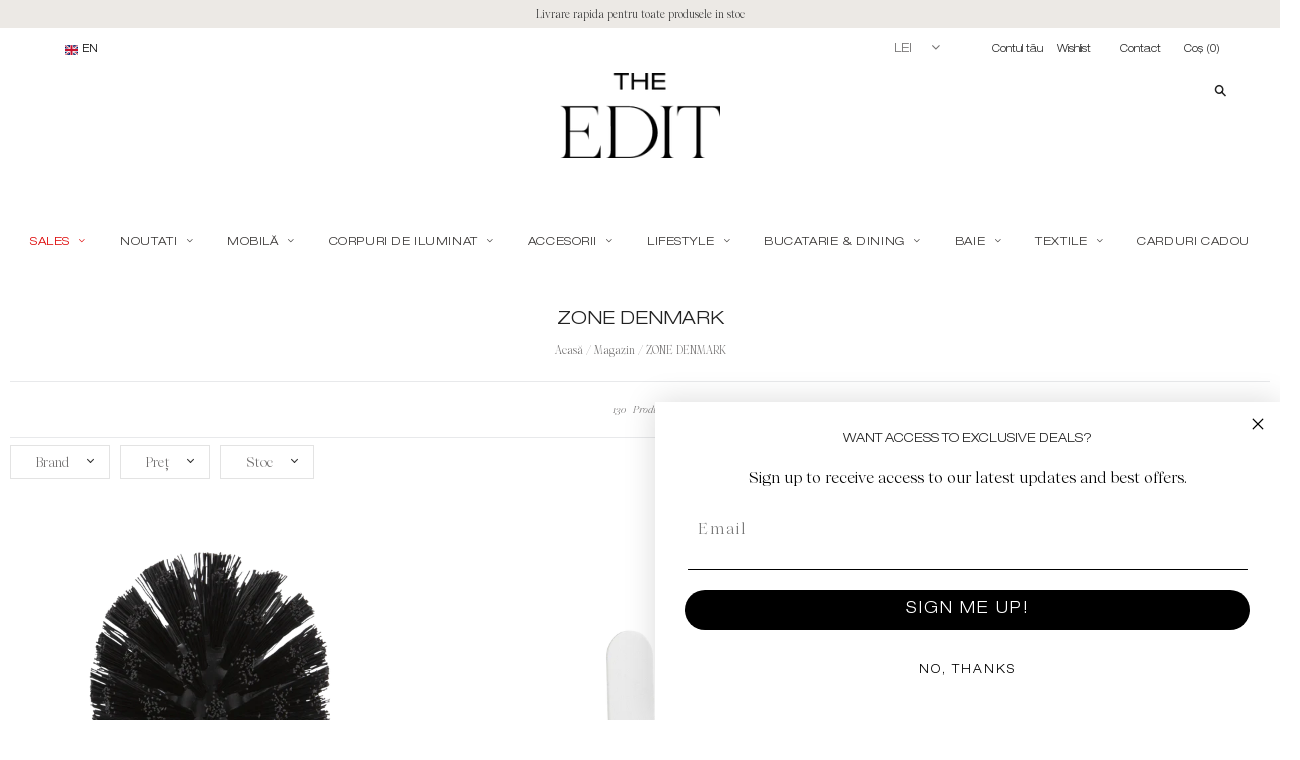

--- FILE ---
content_type: text/html; charset=utf-8
request_url: https://theedit.ro/collections/vendors?q=ZONE%20DENMARK
body_size: 144286
content:
<!doctype html>
<!--[if lt IE 7]><html class="no-js lt-ie10 lt-ie9 lt-ie8 lt-ie7" lang="en"> <![endif]-->
<!--[if IE 7]><html class="no-js lt-ie10 lt-ie9 lt-ie8" lang="en"> <![endif]-->
<!--[if IE 8]><html class="no-js ie8 lt-ie10 lt-ie9" lang="en"> <![endif]-->
<!--[if IE 9 ]><html class="no-js ie9 lt-ie10"> <![endif]-->
<!--[if (gt IE 9)|!(IE)]><!--> <html class="no-js"> <!--<![endif]-->
<head>
	<script id="pandectes-rules">   /* PANDECTES-GDPR: DO NOT MODIFY AUTO GENERATED CODE OF THIS SCRIPT */      window.PandectesSettings = {"store":{"id":30035654,"plan":"plus","theme":"Top Bar","primaryLocale":"en","adminMode":false},"tsPublished":1710267741,"declaration":{"showPurpose":false,"showProvider":false,"declIntroText":"We use cookies to optimize website functionality, analyze the performance, and provide personalized experience to you. Some cookies are essential to make the website operate and function correctly. Those cookies cannot be disabled. In this window you can manage your preference of cookies.","showDateGenerated":true},"language":{"languageMode":"Single","fallbackLanguage":"en","languageDetection":"browser","languagesSupported":[]},"texts":{"managed":{"headerText":{"en":"We respect your privacy"},"consentText":{"en":"Acest site folosește cookie-uri pentru a asigura cea mai bună experiență."},"dismissButtonText":{"en":"Ok"},"linkText":{"en":"Detalii"},"imprintText":{"en":"Imprint"},"preferencesButtonText":{"en":"Preferences"},"allowButtonText":{"en":"Acceptă"},"denyButtonText":{"en":"Respinge"},"leaveSiteButtonText":{"en":"Leave this site"},"cookiePolicyText":{"en":"Politica de cookies"},"preferencesPopupTitleText":{"en":"Manage consent preferences"},"preferencesPopupIntroText":{"en":"We use cookies to optimize website functionality, analyze the performance, and provide personalized experience to you. Some cookies are essential to make the website operate and function correctly. Those cookies cannot be disabled. In this window you can manage your preference of cookies."},"preferencesPopupCloseButtonText":{"en":"Close"},"preferencesPopupAcceptAllButtonText":{"en":"Accept all"},"preferencesPopupRejectAllButtonText":{"en":"Reject all"},"preferencesPopupSaveButtonText":{"en":"Save preferences"},"accessSectionTitleText":{"en":"Data portability"},"accessSectionParagraphText":{"en":"You have the right to request access to your data at any time."},"rectificationSectionTitleText":{"en":"Data Rectification"},"rectificationSectionParagraphText":{"en":"You have the right to request your data to be updated whenever you think it is appropriate."},"erasureSectionTitleText":{"en":"Right to be forgotten"},"erasureSectionParagraphText":{"en":"You have the right to ask all your data to be erased. After that, you will no longer be able to access your account."},"declIntroText":{"en":"We use cookies to optimize website functionality, analyze the performance, and provide personalized experience to you. Some cookies are essential to make the website operate and function correctly. Those cookies cannot be disabled. In this window you can manage your preference of cookies."}},"categories":{"strictlyNecessaryCookiesTitleText":{"en":"Strictly necessary cookies"},"functionalityCookiesTitleText":{"en":"Functional cookies"},"performanceCookiesTitleText":{"en":"Performance cookies"},"targetingCookiesTitleText":{"en":"Targeting cookies"},"unclassifiedCookiesTitleText":{"en":"Unclassified cookies"},"strictlyNecessaryCookiesDescriptionText":{"en":"These cookies are essential in order to enable you to move around the website and use its features, such as accessing secure areas of the website. The website cannot function properly without these cookies."},"functionalityCookiesDescriptionText":{"en":"These cookies enable the site to provide enhanced functionality and personalisation. They may be set by us or by third party providers whose services we have added to our pages. If you do not allow these cookies then some or all of these services may not function properly."},"performanceCookiesDescriptionText":{"en":"These cookies enable us to monitor and improve the performance of our website. For example, they allow us to count visits, identify traffic sources and see which parts of the site are most popular."},"targetingCookiesDescriptionText":{"en":"These cookies may be set through our site by our advertising partners. They may be used by those companies to build a profile of your interests and show you relevant adverts on other sites.    They do not store directly personal information, but are based on uniquely identifying your browser and internet device. If you do not allow these cookies, you will experience less targeted advertising."},"unclassifiedCookiesDescriptionText":{"en":"Unclassified cookies are cookies that we are in the process of classifying, together with the providers of individual cookies."}},"auto":{"declName":{"en":"Name"},"declPath":{"en":"Path"},"declType":{"en":"Type"},"declDomain":{"en":"Domain"},"declPurpose":{"en":"Purpose"},"declProvider":{"en":"Provider"},"declRetention":{"en":"Retention"},"declFirstParty":{"en":"First-party"},"declThirdParty":{"en":"Third-party"},"declSeconds":{"en":"seconds"},"declMinutes":{"en":"minutes"},"declHours":{"en":"hours"},"declDays":{"en":"days"},"declMonths":{"en":"months"},"declYears":{"en":"years"},"declSession":{"en":"Session"},"cookiesDetailsText":{"en":"Cookies details"},"preferencesPopupAlwaysAllowedText":{"en":"Always allowed"},"submitButton":{"en":"Submit"},"submittingButton":{"en":"Submitting..."},"cancelButton":{"en":"Cancel"},"guestsSupportInfoText":{"en":"Please login with your customer account to further proceed."},"guestsSupportEmailPlaceholder":{"en":"E-mail address"},"guestsSupportEmailValidationError":{"en":"Email is not valid"},"guestsSupportEmailSuccessTitle":{"en":"Thank you for your request"},"guestsSupportEmailFailureTitle":{"en":"A problem occurred"},"guestsSupportEmailSuccessMessage":{"en":"If you are registered as a customer of this store, you will soon receive an email with instructions on how to proceed."},"guestsSupportEmailFailureMessage":{"en":"Your request was not submitted. Please try again and if problem persists, contact store owner for assistance."},"confirmationSuccessTitle":{"en":"Your request is verified"},"confirmationFailureTitle":{"en":"A problem occurred"},"confirmationSuccessMessage":{"en":"We will soon get back to you as to your request."},"confirmationFailureMessage":{"en":"Your request was not verified. Please try again and if problem persists, contact store owner for assistance"},"consentSectionTitleText":{"en":"Your cookie consent"},"consentSectionNoConsentText":{"en":"You have not consented to the cookies policy of this website."},"consentSectionConsentedText":{"en":"You consented to the cookies policy of this website on"},"consentStatus":{"en":"Consent preference"},"consentDate":{"en":"Consent date"},"consentId":{"en":"Consent ID"},"consentSectionChangeConsentActionText":{"en":"Change consent preference"},"accessSectionGDPRRequestsActionText":{"en":"Data subject requests"},"accessSectionAccountInfoActionText":{"en":"Personal data"},"accessSectionOrdersRecordsActionText":{"en":"Orders"},"accessSectionDownloadReportActionText":{"en":"Request export"},"rectificationCommentPlaceholder":{"en":"Describe what you want to be updated"},"rectificationCommentValidationError":{"en":"Comment is required"},"rectificationSectionEditAccountActionText":{"en":"Request an update"},"erasureSectionRequestDeletionActionText":{"en":"Request personal data deletion"}}},"library":{"previewMode":false,"fadeInTimeout":0,"defaultBlocked":7,"showLink":true,"showImprintLink":false,"enabled":true,"cookie":{"name":"_pandectes_gdpr","expiryDays":365,"secure":true,"domain":""},"dismissOnScroll":false,"dismissOnWindowClick":false,"dismissOnTimeout":false,"palette":{"popup":{"background":"#FFFFFF","backgroundForCalculations":{"a":1,"b":255,"g":255,"r":255},"text":"#000000"},"button":{"background":"transparent","backgroundForCalculations":{"a":1,"b":255,"g":255,"r":255},"text":"#000000","textForCalculation":{"a":1,"b":0,"g":0,"r":0},"border":"#000000"}},"content":{"href":"https://irina-pogonaru.myshopify.com/policies/privacy-policy","imprintHref":"/","close":"&#10005;","target":"","logo":"<img class=\"cc-banner-logo\" height=\"37\" width=\"37\" src=\"https://cdn.shopify.com/s/files/1/3003/5654/t/6/assets/pandectes-logo.png?v=1709294204\" alt=\"The EDIT\" />"},"window":"<div role=\"dialog\" aria-live=\"polite\" aria-label=\"cookieconsent\" aria-describedby=\"cookieconsent:desc\" id=\"pandectes-banner\" class=\"cc-window-wrapper cc-bottom-wrapper\"><div class=\"pd-cookie-banner-window cc-window {{classes}}\"><!--googleoff: all-->{{children}}<!--googleon: all--></div></div>","compliance":{"opt-both":"<div class=\"cc-compliance cc-highlight\">{{deny}}{{allow}}</div>"},"type":"opt-both","layouts":{"basic":"{{logo}}{{messagelink}}{{compliance}}{{close}}"},"position":"bottom","theme":"wired","revokable":true,"animateRevokable":false,"revokableReset":false,"revokableLogoUrl":"https://cdn.shopify.com/s/files/1/3003/5654/t/6/assets/pandectes-reopen-logo.png?v=1709294205","revokablePlacement":"bottom-left","revokableMarginHorizontal":15,"revokableMarginVertical":15,"static":false,"autoAttach":true,"hasTransition":true,"blacklistPage":[""]},"geolocation":{"brOnly":false,"caOnly":false,"chOnly":false,"euOnly":false,"jpOnly":false,"thOnly":false,"zaOnly":false,"canadaOnly":false,"globalVisibility":true},"dsr":{"guestsSupport":false,"accessSectionDownloadReportAuto":false},"banner":{"resetTs":1709294202,"extraCss":"        .cc-banner-logo {max-width: 24em!important;}    @media(min-width: 768px) {.cc-window.cc-floating{max-width: 24em!important;width: 24em!important;}}    .cc-message, .pd-cookie-banner-window .cc-header, .cc-logo {text-align: left}    .cc-window-wrapper{z-index: 2147483647;}    .cc-window{z-index: 2147483647;font-family: inherit;}    .pd-cookie-banner-window .cc-header{font-family: inherit;}    .pd-cp-ui{font-family: inherit; background-color: #FFFFFF;color:#000000;}    button.pd-cp-btn, a.pd-cp-btn{}    input + .pd-cp-preferences-slider{background-color: rgba(0, 0, 0, 0.3)}    .pd-cp-scrolling-section::-webkit-scrollbar{background-color: rgba(0, 0, 0, 0.3)}    input:checked + .pd-cp-preferences-slider{background-color: rgba(0, 0, 0, 1)}    .pd-cp-scrolling-section::-webkit-scrollbar-thumb {background-color: rgba(0, 0, 0, 1)}    .pd-cp-ui-close{color:#000000;}    .pd-cp-preferences-slider:before{background-color: #FFFFFF}    .pd-cp-title:before {border-color: #000000!important}    .pd-cp-preferences-slider{background-color:#000000}    .pd-cp-toggle{color:#000000!important}    @media(max-width:699px) {.pd-cp-ui-close-top svg {fill: #000000}}    .pd-cp-toggle:hover,.pd-cp-toggle:visited,.pd-cp-toggle:active{color:#000000!important}    .pd-cookie-banner-window {box-shadow: 0 0 18px rgb(0 0 0 / 20%);}  ","customJavascript":null,"showPoweredBy":false,"hybridStrict":false,"cookiesBlockedByDefault":"7","isActive":true,"implicitSavePreferences":true,"cookieIcon":false,"blockBots":false,"showCookiesDetails":false,"hasTransition":true,"blockingPage":false,"showOnlyLandingPage":false,"leaveSiteUrl":"https://www.google.com","linkRespectStoreLang":false},"cookies":{"0":[{"name":"keep_alive","domain":"theedit.ro","path":"/","provider":"Shopify","firstParty":true,"retention":"30 minute(s)","expires":30,"unit":"declMinutes","purpose":{"en":"Used in connection with buyer localization."}},{"name":"secure_customer_sig","domain":"theedit.ro","path":"/","provider":"Shopify","firstParty":true,"retention":"1 year(s)","expires":1,"unit":"declYears","purpose":{"en":"Used in connection with customer login."}},{"name":"localization","domain":"theedit.ro","path":"/","provider":"Shopify","firstParty":true,"retention":"1 year(s)","expires":1,"unit":"declYears","purpose":{"en":"Shopify store localization"}},{"name":"_cmp_a","domain":".theedit.ro","path":"/","provider":"Shopify","firstParty":true,"retention":"1 day(s)","expires":1,"unit":"declDays","purpose":{"en":"Used for managing customer privacy settings."}},{"name":"cart","domain":"theedit.ro","path":"/","provider":"Shopify","firstParty":true,"retention":"2 ","expires":2,"unit":"declSession","purpose":{"en":"Necessary for the shopping cart functionality on the website."}},{"name":"cart_sig","domain":"theedit.ro","path":"/","provider":"Shopify","firstParty":true,"retention":"2 ","expires":2,"unit":"declSession","purpose":{"en":"Shopify analytics."}},{"name":"_tracking_consent","domain":".theedit.ro","path":"/","provider":"Shopify","firstParty":true,"retention":"1 year(s)","expires":1,"unit":"declYears","purpose":{"en":"Tracking preferences."}},{"name":"cart_ts","domain":"theedit.ro","path":"/","provider":"Shopify","firstParty":true,"retention":"2 ","expires":2,"unit":"declSession","purpose":{"en":"Used in connection with checkout."}},{"name":"_secure_session_id","domain":"theedit.ro","path":"/","provider":"Shopify","firstParty":true,"retention":"1 month(s)","expires":1,"unit":"declMonths","purpose":{"en":"Used in connection with navigation through a storefront."}}],"1":[{"name":"_hjSessionUser_1506606","domain":".theedit.ro","path":"/","provider":"Hotjar","firstParty":true,"retention":"1 year(s)","expires":1,"unit":"declYears","purpose":{"en":""}},{"name":"_hjSession_1506606","domain":".theedit.ro","path":"/","provider":"Hotjar","firstParty":true,"retention":"30 minute(s)","expires":30,"unit":"declMinutes","purpose":{"en":""}}],"2":[{"name":"_shopify_y","domain":".theedit.ro","path":"/","provider":"Shopify","firstParty":true,"retention":"1 year(s)","expires":1,"unit":"declYears","purpose":{"en":"Shopify analytics."}},{"name":"_landing_page","domain":".theedit.ro","path":"/","provider":"Shopify","firstParty":true,"retention":"2 ","expires":2,"unit":"declSession","purpose":{"en":"Tracks landing pages."}},{"name":"_orig_referrer","domain":".theedit.ro","path":"/","provider":"Shopify","firstParty":true,"retention":"2 ","expires":2,"unit":"declSession","purpose":{"en":"Tracks landing pages."}},{"name":"_shopify_s","domain":".theedit.ro","path":"/","provider":"Shopify","firstParty":true,"retention":"30 minute(s)","expires":30,"unit":"declMinutes","purpose":{"en":"Shopify analytics."}},{"name":"_shopify_sa_t","domain":".theedit.ro","path":"/","provider":"Shopify","firstParty":true,"retention":"30 minute(s)","expires":30,"unit":"declMinutes","purpose":{"en":"Shopify analytics relating to marketing & referrals."}},{"name":"_shopify_sa_p","domain":".theedit.ro","path":"/","provider":"Shopify","firstParty":true,"retention":"30 minute(s)","expires":30,"unit":"declMinutes","purpose":{"en":"Shopify analytics relating to marketing & referrals."}},{"name":"_ga","domain":".theedit.ro","path":"/","provider":"Google","firstParty":true,"retention":"1 year(s)","expires":1,"unit":"declYears","purpose":{"en":"Cookie is set by Google Analytics with unknown functionality"}},{"name":"_gid","domain":".theedit.ro","path":"/","provider":"Google","firstParty":true,"retention":"1 day(s)","expires":1,"unit":"declDays","purpose":{"en":"Cookie is placed by Google Analytics to count and track pageviews."}},{"name":"_gat","domain":".theedit.ro","path":"/","provider":"Google","firstParty":true,"retention":"1 minute(s)","expires":1,"unit":"declMinutes","purpose":{"en":"Cookie is placed by Google Analytics to filter requests from bots."}},{"name":"__cf_bm","domain":".forms.soundestlink.com","path":"/","provider":"CloudFlare","firstParty":false,"retention":"30 minute(s)","expires":30,"unit":"declMinutes","purpose":{"en":"Used to manage incoming traffic that matches criteria associated with bots."}},{"name":"_shopify_s","domain":"ro","path":"/","provider":"Shopify","firstParty":false,"retention":"Session","expires":1,"unit":"declSeconds","purpose":{"en":"Shopify analytics."}},{"name":"_boomr_clss","domain":"https://theedit.ro","path":"/","provider":"Shopify","firstParty":true,"retention":"Persistent","expires":1,"unit":"declYears","purpose":{"en":"Used to monitor and optimize the performance of Shopify stores."}},{"name":"_ga_8B760Z6DNQ","domain":".theedit.ro","path":"/","provider":"Google","firstParty":true,"retention":"1 year(s)","expires":1,"unit":"declYears","purpose":{"en":""}}],"4":[{"name":"_gcl_au","domain":".theedit.ro","path":"/","provider":"Google","firstParty":true,"retention":"3 month(s)","expires":3,"unit":"declMonths","purpose":{"en":"Cookie is placed by Google Tag Manager to track conversions."}},{"name":"IDE","domain":".doubleclick.net","path":"/","provider":"Google","firstParty":false,"retention":"1 year(s)","expires":1,"unit":"declYears","purpose":{"en":"To measure the visitors’ actions after they click through from an advert. Expires after 1 year."}},{"name":"_fbp","domain":".theedit.ro","path":"/","provider":"Facebook","firstParty":true,"retention":"3 month(s)","expires":3,"unit":"declMonths","purpose":{"en":"Cookie is placed by Facebook to track visits across websites."}},{"name":"soundestID","domain":".theedit.ro","path":"/","provider":"Omnisend","firstParty":true,"retention":"Session","expires":-54,"unit":"declYears","purpose":{"en":"Used to identify an anonymous contact."}},{"name":"omnisendSessionID","domain":".theedit.ro","path":"/","provider":"Omnisend","firstParty":true,"retention":"30 minute(s)","expires":30,"unit":"declMinutes","purpose":{"en":"Used to identify a session of an anonymous contact or a contact."}},{"name":"__kla_id","domain":"theedit.ro","path":"/","provider":"Klaviyo","firstParty":true,"retention":"1 year(s)","expires":1,"unit":"declYears","purpose":{"en":"Tracks when someone clicks through a Klaviyo email to your website."}},{"name":"wpm-domain-test","domain":"ro","path":"/","provider":"Shopify","firstParty":false,"retention":"Session","expires":1,"unit":"declSeconds","purpose":{"en":"Used to test the storage of parameters about products added to the cart or payment currency"}},{"name":"lastExternalReferrerTime","domain":"https://theedit.ro","path":"/","provider":"Facebook","firstParty":true,"retention":"Persistent","expires":1,"unit":"declYears","purpose":{"en":"Contains the timestamp of the last update of the lastExternalReferrer cookie."}},{"name":"lastExternalReferrer","domain":"https://theedit.ro","path":"/","provider":"Facebook","firstParty":true,"retention":"Persistent","expires":1,"unit":"declYears","purpose":{"en":"Detects how the user reached the website by registering their last URL-address."}},{"name":"wpm-domain-test","domain":"theedit.ro","path":"/","provider":"Shopify","firstParty":true,"retention":"Session","expires":1,"unit":"declSeconds","purpose":{"en":"Used to test the storage of parameters about products added to the cart or payment currency"}}],"8":[{"name":"XANDR_PANID","domain":".adnxs.com","path":"/","provider":"Unknown","firstParty":false,"retention":"3 month(s)","expires":3,"unit":"declMonths","purpose":{"en":""}},{"name":"uuid2","domain":".adnxs.com","path":"/","provider":"Unknown","firstParty":false,"retention":"3 month(s)","expires":3,"unit":"declMonths","purpose":{"en":""}},{"name":"receive-cookie-deprecation","domain":".adnxs.com","path":"/","provider":"Unknown","firstParty":false,"retention":"1 year(s)","expires":1,"unit":"declYears","purpose":{"en":""}},{"name":"anj","domain":".adnxs.com","path":"/","provider":"Unknown","firstParty":false,"retention":"3 month(s)","expires":3,"unit":"declMonths","purpose":{"en":""}},{"name":"userCountry","domain":"theedit.ro","path":"/","provider":"Unknown","firstParty":true,"retention":"1 year(s)","expires":1,"unit":"declYears","purpose":{"en":""}},{"name":"logState","domain":"theedit.ro","path":"/","provider":"Unknown","firstParty":true,"retention":"Session","expires":-54,"unit":"declYears","purpose":{"en":""}},{"name":"resetCurrencyCookie","domain":"theedit.ro","path":"/","provider":"Unknown","firstParty":true,"retention":"1 year(s)","expires":1,"unit":"declYears","purpose":{"en":""}},{"name":"landingPage","domain":"theedit.ro","path":"/","provider":"Unknown","firstParty":true,"retention":"Session","expires":-54,"unit":"declYears","purpose":{"en":""}},{"name":"omnisendShopifyCart","domain":".theedit.ro","path":"/","provider":"Unknown","firstParty":true,"retention":"Session","expires":-54,"unit":"declYears","purpose":{"en":""}},{"name":"wishlist_id","domain":"theedit.ro","path":"/","provider":"Unknown","firstParty":true,"retention":"1 year(s)","expires":1,"unit":"declYears","purpose":{"en":""}},{"name":"bookmarkeditems","domain":"theedit.ro","path":"/","provider":"Unknown","firstParty":true,"retention":"1 year(s)","expires":1,"unit":"declYears","purpose":{"en":""}},{"name":"wishlist_customer_id","domain":"theedit.ro","path":"/","provider":"Unknown","firstParty":true,"retention":"1 year(s)","expires":1,"unit":"declYears","purpose":{"en":""}},{"name":"smartwishlist_config","domain":"https://theedit.ro","path":"/","provider":"Unknown","firstParty":true,"retention":"Persistent","expires":1,"unit":"declYears","purpose":{"en":""}},{"name":"History.store","domain":"https://theedit.ro","path":"/","provider":"Unknown","firstParty":true,"retention":"Session","expires":1,"unit":"declYears","purpose":{"en":""}},{"name":"local-storage-test","domain":"https://theedit.ro","path":"/","provider":"Unknown","firstParty":true,"retention":"Persistent","expires":1,"unit":"declYears","purpose":{"en":""}},{"name":"_hjLocalStorageTest","domain":"https://theedit.ro","path":"/","provider":"Unknown","firstParty":true,"retention":"Persistent","expires":1,"unit":"declYears","purpose":{"en":""}},{"name":"TEST","domain":"https://theedit.ro","path":"/","provider":"Unknown","firstParty":true,"retention":"Session","expires":1,"unit":"declYears","purpose":{"en":""}},{"name":"_hjSessionStorageTest","domain":"https://theedit.ro","path":"/","provider":"Unknown","firstParty":true,"retention":"Session","expires":1,"unit":"declYears","purpose":{"en":""}},{"name":"_kla_test","domain":"https://theedit.ro","path":"/","provider":"Unknown","firstParty":true,"retention":"Persistent","expires":1,"unit":"declYears","purpose":{"en":""}}]},"blocker":{"isActive":false,"googleConsentMode":{"id":"","analyticsId":"","isActive":true,"adStorageCategory":4,"analyticsStorageCategory":2,"personalizationStorageCategory":1,"functionalityStorageCategory":1,"customEvent":false,"securityStorageCategory":0,"redactData":true,"urlPassthrough":false,"dataLayerProperty":"dataLayer","waitForUpdate":2000},"facebookPixel":{"id":"","isActive":false,"ldu":false},"rakuten":{"isActive":false,"cmp":false,"ccpa":false},"gpcIsActive":false,"defaultBlocked":7,"patterns":{"whiteList":[],"blackList":{"1":[],"2":[],"4":[],"8":[]},"iframesWhiteList":[],"iframesBlackList":{"1":[],"2":[],"4":[],"8":[]},"beaconsWhiteList":[],"beaconsBlackList":{"1":[],"2":[],"4":[],"8":[]}}}}      !function(){"use strict";window.PandectesRules=window.PandectesRules||{},window.PandectesRules.manualBlacklist={1:[],2:[],4:[]},window.PandectesRules.blacklistedIFrames={1:[],2:[],4:[]},window.PandectesRules.blacklistedCss={1:[],2:[],4:[]},window.PandectesRules.blacklistedBeacons={1:[],2:[],4:[]};var e="javascript/blocked",t="_pandectes_gdpr";function n(e){return new RegExp(e.replace(/[/\\.+?$()]/g,"\\$&").replace("*","(.*)"))}var a=function(e){try{return JSON.parse(e)}catch(e){return!1}},r=function(e){var t=arguments.length>1&&void 0!==arguments[1]?arguments[1]:"log",n=new URLSearchParams(window.location.search);n.get("log")&&console[t]("PandectesRules: ".concat(e))};function o(e,t){var n=Object.keys(e);if(Object.getOwnPropertySymbols){var a=Object.getOwnPropertySymbols(e);t&&(a=a.filter((function(t){return Object.getOwnPropertyDescriptor(e,t).enumerable}))),n.push.apply(n,a)}return n}function i(e){for(var t=1;t<arguments.length;t++){var n=null!=arguments[t]?arguments[t]:{};t%2?o(Object(n),!0).forEach((function(t){c(e,t,n[t])})):Object.getOwnPropertyDescriptors?Object.defineProperties(e,Object.getOwnPropertyDescriptors(n)):o(Object(n)).forEach((function(t){Object.defineProperty(e,t,Object.getOwnPropertyDescriptor(n,t))}))}return e}function s(e){return s="function"==typeof Symbol&&"symbol"==typeof Symbol.iterator?function(e){return typeof e}:function(e){return e&&"function"==typeof Symbol&&e.constructor===Symbol&&e!==Symbol.prototype?"symbol":typeof e},s(e)}function c(e,t,n){return t in e?Object.defineProperty(e,t,{value:n,enumerable:!0,configurable:!0,writable:!0}):e[t]=n,e}function l(e,t){return function(e){if(Array.isArray(e))return e}(e)||function(e,t){var n=null==e?null:"undefined"!=typeof Symbol&&e[Symbol.iterator]||e["@@iterator"];if(null==n)return;var a,r,o=[],i=!0,s=!1;try{for(n=n.call(e);!(i=(a=n.next()).done)&&(o.push(a.value),!t||o.length!==t);i=!0);}catch(e){s=!0,r=e}finally{try{i||null==n.return||n.return()}finally{if(s)throw r}}return o}(e,t)||u(e,t)||function(){throw new TypeError("Invalid attempt to destructure non-iterable instance.\nIn order to be iterable, non-array objects must have a [Symbol.iterator]() method.")}()}function d(e){return function(e){if(Array.isArray(e))return f(e)}(e)||function(e){if("undefined"!=typeof Symbol&&null!=e[Symbol.iterator]||null!=e["@@iterator"])return Array.from(e)}(e)||u(e)||function(){throw new TypeError("Invalid attempt to spread non-iterable instance.\nIn order to be iterable, non-array objects must have a [Symbol.iterator]() method.")}()}function u(e,t){if(e){if("string"==typeof e)return f(e,t);var n=Object.prototype.toString.call(e).slice(8,-1);return"Object"===n&&e.constructor&&(n=e.constructor.name),"Map"===n||"Set"===n?Array.from(e):"Arguments"===n||/^(?:Ui|I)nt(?:8|16|32)(?:Clamped)?Array$/.test(n)?f(e,t):void 0}}function f(e,t){(null==t||t>e.length)&&(t=e.length);for(var n=0,a=new Array(t);n<t;n++)a[n]=e[n];return a}var p=window.PandectesRulesSettings||window.PandectesSettings,g=!(void 0===window.dataLayer||!Array.isArray(window.dataLayer)||!window.dataLayer.some((function(e){return"pandectes_full_scan"===e.event})));r("userAgent -> ".concat(window.navigator.userAgent.substring(0,50)));var y=function(){var e,n=arguments.length>0&&void 0!==arguments[0]?arguments[0]:t,r="; "+document.cookie,o=r.split("; "+n+"=");if(o.length<2)e={};else{var i=o.pop(),s=i.split(";");e=window.atob(s.shift())}var c=a(e);return!1!==c?c:e}(),h=p.banner.isActive,w=p.blocker,v=w.defaultBlocked,m=w.patterns,b=y&&null!==y.preferences&&void 0!==y.preferences?y.preferences:null,k=g?0:h?null===b?v:b:0,L={1:0==(1&k),2:0==(2&k),4:0==(4&k)},S=m.blackList,_=m.whiteList,P=m.iframesBlackList,A=m.iframesWhiteList,C=m.beaconsBlackList,E=m.beaconsWhiteList,B={blackList:[],whiteList:[],iframesBlackList:{1:[],2:[],4:[],8:[]},iframesWhiteList:[],beaconsBlackList:{1:[],2:[],4:[],8:[]},beaconsWhiteList:[]};[1,2,4].map((function(e){var t;L[e]||((t=B.blackList).push.apply(t,d(S[e].length?S[e].map(n):[])),B.iframesBlackList[e]=P[e].length?P[e].map(n):[],B.beaconsBlackList[e]=C[e].length?C[e].map(n):[])})),B.whiteList=_.length?_.map(n):[],B.iframesWhiteList=A.length?A.map(n):[],B.beaconsWhiteList=E.length?E.map(n):[];var I={scripts:[],iframes:{1:[],2:[],4:[]},beacons:{1:[],2:[],4:[]},css:{1:[],2:[],4:[]}},O=function(t,n){return t&&(!n||n!==e)&&(!B.blackList||B.blackList.some((function(e){return e.test(t)})))&&(!B.whiteList||B.whiteList.every((function(e){return!e.test(t)})))},j=function(e){var t=e.getAttribute("src");return B.blackList&&B.blackList.every((function(e){return!e.test(t)}))||B.whiteList&&B.whiteList.some((function(e){return e.test(t)}))},R=function(e,t){var n=B.iframesBlackList[t],a=B.iframesWhiteList;return e&&(!n||n.some((function(t){return t.test(e)})))&&(!a||a.every((function(t){return!t.test(e)})))},T=function(e,t){var n=B.beaconsBlackList[t],a=B.beaconsWhiteList;return e&&(!n||n.some((function(t){return t.test(e)})))&&(!a||a.every((function(t){return!t.test(e)})))},x=new MutationObserver((function(e){for(var t=0;t<e.length;t++)for(var n=e[t].addedNodes,a=0;a<n.length;a++){var r=n[a],o=r.dataset&&r.dataset.cookiecategory;if(1===r.nodeType&&"LINK"===r.tagName){var i=r.dataset&&r.dataset.href;if(i&&o)switch(o){case"functionality":case"C0001":I.css[1].push(i);break;case"performance":case"C0002":I.css[2].push(i);break;case"targeting":case"C0003":I.css[4].push(i)}}}})),N=new MutationObserver((function(t){for(var n=0;n<t.length;n++)for(var a=t[n].addedNodes,r=function(t){var n=a[t],r=n.src||n.dataset&&n.dataset.src,o=n.dataset&&n.dataset.cookiecategory;if(1===n.nodeType&&"IFRAME"===n.tagName){if(r){var i=!1;R(r,1)||"functionality"===o||"C0001"===o?(i=!0,I.iframes[1].push(r)):R(r,2)||"performance"===o||"C0002"===o?(i=!0,I.iframes[2].push(r)):(R(r,4)||"targeting"===o||"C0003"===o)&&(i=!0,I.iframes[4].push(r)),i&&(n.removeAttribute("src"),n.setAttribute("data-src",r))}}else if(1===n.nodeType&&"IMG"===n.tagName){if(r){var s=!1;T(r,1)?(s=!0,I.beacons[1].push(r)):T(r,2)?(s=!0,I.beacons[2].push(r)):T(r,4)&&(s=!0,I.beacons[4].push(r)),s&&(n.removeAttribute("src"),n.setAttribute("data-src",r))}}else if(1===n.nodeType&&"LINK"===n.tagName){var c=n.dataset&&n.dataset.href;if(c&&o)switch(o){case"functionality":case"C0001":I.css[1].push(c);break;case"performance":case"C0002":I.css[2].push(c);break;case"targeting":case"C0003":I.css[4].push(c)}}else if(1===n.nodeType&&"SCRIPT"===n.tagName){var l=n.type,d=!1;if(O(r,l))d=!0;else if(r&&o)switch(o){case"functionality":case"C0001":d=!0,window.PandectesRules.manualBlacklist[1].push(r);break;case"performance":case"C0002":d=!0,window.PandectesRules.manualBlacklist[2].push(r);break;case"targeting":case"C0003":d=!0,window.PandectesRules.manualBlacklist[4].push(r)}if(d){I.scripts.push([n,l]),n.type=e;n.addEventListener("beforescriptexecute",(function t(a){n.getAttribute("type")===e&&a.preventDefault(),n.removeEventListener("beforescriptexecute",t)})),n.parentElement&&n.parentElement.removeChild(n)}}},o=0;o<a.length;o++)r(o)})),D=document.createElement,M={src:Object.getOwnPropertyDescriptor(HTMLScriptElement.prototype,"src"),type:Object.getOwnPropertyDescriptor(HTMLScriptElement.prototype,"type")};window.PandectesRules.unblockCss=function(e){var t=I.css[e]||[];t.length&&r("Unblocking CSS for ".concat(e)),t.forEach((function(e){var t=document.querySelector('link[data-href^="'.concat(e,'"]'));t.removeAttribute("data-href"),t.href=e})),I.css[e]=[]},window.PandectesRules.unblockIFrames=function(e){var t=I.iframes[e]||[];t.length&&r("Unblocking IFrames for ".concat(e)),B.iframesBlackList[e]=[],t.forEach((function(e){var t=document.querySelector('iframe[data-src^="'.concat(e,'"]'));t.removeAttribute("data-src"),t.src=e})),I.iframes[e]=[]},window.PandectesRules.unblockBeacons=function(e){var t=I.beacons[e]||[];t.length&&r("Unblocking Beacons for ".concat(e)),B.beaconsBlackList[e]=[],t.forEach((function(e){var t=document.querySelector('img[data-src^="'.concat(e,'"]'));t.removeAttribute("data-src"),t.src=e})),I.beacons[e]=[]},window.PandectesRules.unblockInlineScripts=function(e){var t=1===e?"functionality":2===e?"performance":"targeting";document.querySelectorAll('script[type="javascript/blocked"][data-cookiecategory="'.concat(t,'"]')).forEach((function(e){var t=e.textContent;e.parentNode.removeChild(e);var n=document.createElement("script");n.type="text/javascript",n.textContent=t,document.body.appendChild(n)}))},window.PandectesRules.unblock=function(t){t.length<1?(B.blackList=[],B.whiteList=[],B.iframesBlackList=[],B.iframesWhiteList=[]):(B.blackList&&(B.blackList=B.blackList.filter((function(e){return t.every((function(t){return"string"==typeof t?!e.test(t):t instanceof RegExp?e.toString()!==t.toString():void 0}))}))),B.whiteList&&(B.whiteList=[].concat(d(B.whiteList),d(t.map((function(e){if("string"==typeof e){var t=".*"+n(e)+".*";if(B.whiteList.every((function(e){return e.toString()!==t.toString()})))return new RegExp(t)}else if(e instanceof RegExp&&B.whiteList.every((function(t){return t.toString()!==e.toString()})))return e;return null})).filter(Boolean)))));for(var a=document.querySelectorAll('script[type="'.concat(e,'"]')),o=0;o<a.length;o++){var i=a[o];j(i)&&(I.scripts.push([i,"application/javascript"]),i.parentElement.removeChild(i))}var s=0;d(I.scripts).forEach((function(e,t){var n=l(e,2),a=n[0],r=n[1];if(j(a)){for(var o=document.createElement("script"),i=0;i<a.attributes.length;i++){var c=a.attributes[i];"src"!==c.name&&"type"!==c.name&&o.setAttribute(c.name,a.attributes[i].value)}o.setAttribute("src",a.src),o.setAttribute("type",r||"application/javascript"),document.head.appendChild(o),I.scripts.splice(t-s,1),s++}})),0==B.blackList.length&&0===B.iframesBlackList[1].length&&0===B.iframesBlackList[2].length&&0===B.iframesBlackList[4].length&&0===B.beaconsBlackList[1].length&&0===B.beaconsBlackList[2].length&&0===B.beaconsBlackList[4].length&&(r("Disconnecting observers"),N.disconnect(),x.disconnect())};var z,W,F=p.store.adminMode,U=p.blocker,q=U.defaultBlocked;z=function(){!function(){var e=window.Shopify.trackingConsent;if(!1!==e.shouldShowBanner()||null!==b||7!==q)try{var t=F&&!(window.Shopify&&window.Shopify.AdminBarInjector),n={preferences:0==(1&k)||g||t,analytics:0==(2&k)||g||t,marketing:0==(4&k)||g||t};e.firstPartyMarketingAllowed()===n.marketing&&e.analyticsProcessingAllowed()===n.analytics&&e.preferencesProcessingAllowed()===n.preferences||e.setTrackingConsent(n,(function(e){e&&e.error?r("Shopify.customerPrivacy API - failed to setTrackingConsent"):r("Shopify.customerPrivacy API - setTrackingConsent(".concat(JSON.stringify(n),")"))}))}catch(e){r("Shopify.customerPrivacy API - exception")}}(),function(){var e=window.Shopify.trackingConsent,t=e.currentVisitorConsent();if(U.gpcIsActive&&"CCPA"===e.getRegulation()&&"no"===t.gpc&&"yes"!==t.sale_of_data){var n={sale_of_data:!1};e.setTrackingConsent(n,(function(e){e&&e.error?r("Shopify.customerPrivacy API - failed to setTrackingConsent({".concat(JSON.stringify(n),")")):r("Shopify.customerPrivacy API - setTrackingConsent(".concat(JSON.stringify(n),")"))}))}}()},W=null,window.Shopify&&window.Shopify.loadFeatures&&window.Shopify.trackingConsent?z():W=setInterval((function(){window.Shopify&&window.Shopify.loadFeatures&&(clearInterval(W),window.Shopify.loadFeatures([{name:"consent-tracking-api",version:"0.1"}],(function(e){e?r("Shopify.customerPrivacy API - failed to load"):(r("Shopify.customerPrivacy API - loaded"),r("Shopify.customerPrivacy.shouldShowBanner() -> "+window.Shopify.trackingConsent.shouldShowBanner()),z())})))}),10);var V=p.banner.isActive,J=p.blocker.googleConsentMode,H=J.isActive,$=J.customEvent,G=J.id,K=void 0===G?"":G,Y=J.analyticsId,Q=void 0===Y?"":Y,X=J.adwordsId,Z=void 0===X?"":X,ee=J.redactData,te=J.urlPassthrough,ne=J.adStorageCategory,ae=J.analyticsStorageCategory,re=J.functionalityStorageCategory,oe=J.personalizationStorageCategory,ie=J.securityStorageCategory,se=J.dataLayerProperty,ce=void 0===se?"dataLayer":se,le=J.waitForUpdate,de=void 0===le?2e3:le;function ue(){window[ce].push(arguments)}window[ce]=window[ce]||[];var fe,pe,ge={hasInitialized:!1,hasSentPageView:!1,ads_data_redaction:!1,url_passthrough:!1,data_layer_property:"dataLayer",storage:{ad_storage:"granted",ad_user_data:"granted",ad_personalization:"granted",analytics_storage:"granted",functionality_storage:"granted",personalization_storage:"granted",security_storage:"granted",wait_for_update:2e3}};if(V&&H){var ye=0==(k&ne)?"granted":"denied",he=0==(k&ae)?"granted":"denied",we=0==(k&re)?"granted":"denied",ve=0==(k&oe)?"granted":"denied",me=0==(k&ie)?"granted":"denied";if(ge.hasInitialized=!0,ge.ads_data_redaction="denied"===ye&&ee,ge.url_passthrough=te,ge.storage.ad_storage=ye,ge.storage.ad_user_data=ye,ge.storage.ad_personalization=ye,ge.storage.analytics_storage=he,ge.storage.functionality_storage=we,ge.storage.personalization_storage=ve,ge.storage.security_storage=me,ge.storage.wait_for_update="denied"===he||"denied"===ye?de:2e3,ge.data_layer_property=ce||"dataLayer",ge.ads_data_redaction&&ue("set","ads_data_redaction",ge.ads_data_redaction),ge.url_passthrough&&ue("set","url_passthrough",ge.url_passthrough),console.log("Pandectes: Google Consent Mode (Advanced/V2)"),ue("consent","default",ge.storage),(K.length||Q.length||Z.length)&&(window[ge.data_layer_property].push({"pandectes.start":(new Date).getTime(),event:"pandectes-rules.min.js"}),(Q.length||Z.length)&&ue("js",new Date)),K.length){window[ge.data_layer_property].push({"gtm.start":(new Date).getTime(),event:"gtm.js"});var be=document.createElement("script"),ke="dataLayer"!==ge.data_layer_property?"&l=".concat(ge.data_layer_property):"";be.async=!0,be.src="https://www.googletagmanager.com/gtm.js?id=".concat(K).concat(ke),document.head.appendChild(be)}if(Q.length){var Le=document.createElement("script");Le.async=!0,Le.src="https://www.googletagmanager.com/gtag/js?id=".concat(Q),document.head.appendChild(Le),ue("config",Q,{send_page_view:!1})}if(Z.length){var Se=document.createElement("script");Se.async=!0,Se.src="https://www.googletagmanager.com/gtag/js?id=".concat(Z),document.head.appendChild(Se),ue("config",Z)}window[ce].push=function(){for(var e=arguments.length,t=new Array(e),n=0;n<e;n++)t[n]=arguments[n];if(t&&t[0]){var a=t[0][0],r=t[0][1],o=t[0][2];if("consent"!==a||"default"!==r&&"update"!==r){if("config"===a){if(r===Q||r===Z)return}else if("event"===a&&"page_view"===r){if(!1!==ge.hasSentPageView)return;ge.hasSentPageView=!0}}else if(o&&"object"===s(o)&&4===Object.values(o).length&&o.ad_storage&&o.analytics_storage&&o.ad_user_data&&o.ad_personalization)return}return Array.prototype.push.apply(this,t)}}V&&$&&(pe=7===(fe=k)?"deny":0===fe?"allow":"mixed",window[ce].push({event:"Pandectes_Consent_Update",pandectes_status:pe,pandectes_categories:{C0000:"allow",C0001:L[1]?"allow":"deny",C0002:L[2]?"allow":"deny",C0003:L[4]?"allow":"deny"}}),r("PandectesCustomEvent pushed to the dataLayer"));var _e=p.blocker,Pe=_e.klaviyoIsActive,Ae=_e.googleConsentMode.adStorageCategory;Pe&&window.addEventListener("PandectesEvent_OnConsent",(function(e){var t=e.detail.preferences;if(null!=t){var n=0==(t&Ae)?"granted":"denied";void 0!==window.klaviyo&&window.klaviyo.isIdentified()&&window.klaviyo.push(["identify",{ad_personalization:n,ad_user_data:n}])}})),p.banner.revokableTrigger&&window.addEventListener("PandectesEvent_OnInitialize",(function(){document.querySelectorAll('[href*="#reopenBanner"]').forEach((function(e){e.onclick=function(e){e.preventDefault(),window.Pandectes.fn.revokeConsent()}}))})),window.PandectesRules.gcm=ge;var Ce=p.banner.isActive,Ee=p.blocker.isActive;r("Blocker -> "+(Ee?"Active":"Inactive")),r("Banner -> "+(Ce?"Active":"Inactive")),r("ActualPrefs -> "+k);var Be=null===b&&/\/checkouts\//.test(window.location.pathname);0!==k&&!1===g&&Ee&&!Be?(r("Blocker will execute"),document.createElement=function(){for(var t=arguments.length,n=new Array(t),a=0;a<t;a++)n[a]=arguments[a];if("script"!==n[0].toLowerCase())return D.bind?D.bind(document).apply(void 0,n):D;var r=D.bind(document).apply(void 0,n);try{Object.defineProperties(r,{src:i(i({},M.src),{},{set:function(t){O(t,r.type)&&M.type.set.call(this,e),M.src.set.call(this,t)}}),type:i(i({},M.type),{},{get:function(){var t=M.type.get.call(this);return t===e||O(this.src,t)?null:t},set:function(t){var n=O(r.src,r.type)?e:t;M.type.set.call(this,n)}})}),r.setAttribute=function(t,n){if("type"===t){var a=O(r.src,r.type)?e:n;M.type.set.call(r,a)}else"src"===t?(O(n,r.type)&&M.type.set.call(r,e),M.src.set.call(r,n)):HTMLScriptElement.prototype.setAttribute.call(r,t,n)}}catch(e){console.warn("Yett: unable to prevent script execution for script src ",r.src,".\n",'A likely cause would be because you are using a third-party browser extension that monkey patches the "document.createElement" function.')}return r},N.observe(document.documentElement,{childList:!0,subtree:!0}),x.observe(document.documentElement,{childList:!0,subtree:!0})):r("Blocker will not execute")}();
</script>
<!-- Google Tag Manager -->
<script>(function(w,d,s,l,i){w[l]=w[l]||[];w[l].push({'gtm.start':
new Date().getTime(),event:'gtm.js'});var f=d.getElementsByTagName(s)[0],
j=d.createElement(s),dl=l!='dataLayer'?'&l='+l:'';j.async=true;j.src=
'https://www.googletagmanager.com/gtm.js?id='+i+dl;f.parentNode.insertBefore(j,f);
})(window,document,'script','dataLayer','GTM-PXFRR8T');</script>
<!-- End Google Tag Manager -->
  <meta charset="utf-8">
  <meta http-equiv="X-UA-Compatible" content="IE=edge,chrome=1">
  <meta name="google-site-verification" content="SQFm5_5d-y4jHZJ9wJYw45gonSAcEuoxYEfGWiYQACY" />
  <meta name="facebook-domain-verification" content="syelqsmvz2e1bup3obyhl0ihfuwp7n" />
<!--  <div class="top-bar">
   Use code DD20 for 20% discount for any order! Hurry, offer ends 20/09
</div> -->
  <title>
    ZONE DENMARK

    

    

    
      – The EDIT
    
  </title>

  

  
    <link rel="shortcut icon" href="//theedit.ro/cdn/shop/files/logo-fav_32x32.png?v=1617317941" type="image/png" />
  
  
  <link rel="canonical" href="https://theedit.ro/collections/vendors?q=zone+denmark" />
  <meta name="viewport" content="width=device-width,initial-scale=1" />

  <script>window.performance && window.performance.mark && window.performance.mark('shopify.content_for_header.start');</script><meta name="google-site-verification" content="Ew8HERWa9ETQi8CgtJ-p2sO4fLCUch3pJpWDyjWnQi0">
<meta name="facebook-domain-verification" content="3kwxz9y44yja51rx8bgvxvocxb68b3">
<meta name="facebook-domain-verification" content="kwuljtjs3zpd53zchkzgzzhybl9oi1">
<meta id="shopify-digital-wallet" name="shopify-digital-wallet" content="/30035654/digital_wallets/dialog">
<link rel="alternate" hreflang="x-default" href="https://theedit.ro/collections/vendors?q=ZONE+DENMARK">
<link rel="alternate" hreflang="ro" href="https://theedit.ro/collections/vendors?q=ZONE+DENMARK">
<link rel="alternate" hreflang="en" href="https://theedit.ro/en/collections/vendors?q=ZONE+DENMARK">
<script async="async" src="/checkouts/internal/preloads.js?locale=ro-RO"></script>
<script id="shopify-features" type="application/json">{"accessToken":"a826876d0c562fe31f2e83c73e3e3fd8","betas":["rich-media-storefront-analytics"],"domain":"theedit.ro","predictiveSearch":true,"shopId":30035654,"locale":"ro"}</script>
<script>var Shopify = Shopify || {};
Shopify.shop = "irina-pogonaru.myshopify.com";
Shopify.locale = "ro";
Shopify.currency = {"active":"RON","rate":"1.0"};
Shopify.country = "RO";
Shopify.theme = {"name":"Top Bar","id":112278438041,"schema_name":"Grid","schema_version":"3.2.1","theme_store_id":718,"role":"main"};
Shopify.theme.handle = "null";
Shopify.theme.style = {"id":null,"handle":null};
Shopify.cdnHost = "theedit.ro/cdn";
Shopify.routes = Shopify.routes || {};
Shopify.routes.root = "/";</script>
<script type="module">!function(o){(o.Shopify=o.Shopify||{}).modules=!0}(window);</script>
<script>!function(o){function n(){var o=[];function n(){o.push(Array.prototype.slice.apply(arguments))}return n.q=o,n}var t=o.Shopify=o.Shopify||{};t.loadFeatures=n(),t.autoloadFeatures=n()}(window);</script>
<script id="shop-js-analytics" type="application/json">{"pageType":"collection"}</script>
<script defer="defer" async type="module" src="//theedit.ro/cdn/shopifycloud/shop-js/modules/v2/client.init-shop-cart-sync_BT-GjEfc.en.esm.js"></script>
<script defer="defer" async type="module" src="//theedit.ro/cdn/shopifycloud/shop-js/modules/v2/chunk.common_D58fp_Oc.esm.js"></script>
<script defer="defer" async type="module" src="//theedit.ro/cdn/shopifycloud/shop-js/modules/v2/chunk.modal_xMitdFEc.esm.js"></script>
<script type="module">
  await import("//theedit.ro/cdn/shopifycloud/shop-js/modules/v2/client.init-shop-cart-sync_BT-GjEfc.en.esm.js");
await import("//theedit.ro/cdn/shopifycloud/shop-js/modules/v2/chunk.common_D58fp_Oc.esm.js");
await import("//theedit.ro/cdn/shopifycloud/shop-js/modules/v2/chunk.modal_xMitdFEc.esm.js");

  window.Shopify.SignInWithShop?.initShopCartSync?.({"fedCMEnabled":true,"windoidEnabled":true});

</script>
<script>(function() {
  var isLoaded = false;
  function asyncLoad() {
    if (isLoaded) return;
    isLoaded = true;
    var urls = ["https:\/\/assets.smartwishlist.webmarked.net\/static\/v6\/smartwishlist2.js?shop=irina-pogonaru.myshopify.com","https:\/\/shopify.covet.pics\/covet-pics-widget-inject.js?shop=irina-pogonaru.myshopify.com","\/\/cdn.shopify.com\/proxy\/8129cca30facea41dbbc38b5cb41de0438018a74c4ebb5f7b3d8c397ebfd8889\/s.pandect.es\/scripts\/pandectes-core.js?shop=irina-pogonaru.myshopify.com\u0026sp-cache-control=cHVibGljLCBtYXgtYWdlPTkwMA","https:\/\/omnisnippet1.com\/inShop\/Embed\/shopify.js?shop=irina-pogonaru.myshopify.com"];
    for (var i = 0; i < urls.length; i++) {
      var s = document.createElement('script');
      s.type = 'text/javascript';
      s.async = true;
      s.src = urls[i];
      var x = document.getElementsByTagName('script')[0];
      x.parentNode.insertBefore(s, x);
    }
  };
  if(window.attachEvent) {
    window.attachEvent('onload', asyncLoad);
  } else {
    window.addEventListener('load', asyncLoad, false);
  }
})();</script>
<script id="__st">var __st={"a":30035654,"offset":7200,"reqid":"b58ac9e6-a5b0-4648-9af4-23b7cc9a5be1-1769396548","pageurl":"theedit.ro\/collections\/vendors?q=ZONE%20DENMARK","u":"b7c3fe721341","p":"vendors"};</script>
<script>window.ShopifyPaypalV4VisibilityTracking = true;</script>
<script id="captcha-bootstrap">!function(){'use strict';const t='contact',e='account',n='new_comment',o=[[t,t],['blogs',n],['comments',n],[t,'customer']],c=[[e,'customer_login'],[e,'guest_login'],[e,'recover_customer_password'],[e,'create_customer']],r=t=>t.map((([t,e])=>`form[action*='/${t}']:not([data-nocaptcha='true']) input[name='form_type'][value='${e}']`)).join(','),a=t=>()=>t?[...document.querySelectorAll(t)].map((t=>t.form)):[];function s(){const t=[...o],e=r(t);return a(e)}const i='password',u='form_key',d=['recaptcha-v3-token','g-recaptcha-response','h-captcha-response',i],f=()=>{try{return window.sessionStorage}catch{return}},m='__shopify_v',_=t=>t.elements[u];function p(t,e,n=!1){try{const o=window.sessionStorage,c=JSON.parse(o.getItem(e)),{data:r}=function(t){const{data:e,action:n}=t;return t[m]||n?{data:e,action:n}:{data:t,action:n}}(c);for(const[e,n]of Object.entries(r))t.elements[e]&&(t.elements[e].value=n);n&&o.removeItem(e)}catch(o){console.error('form repopulation failed',{error:o})}}const l='form_type',E='cptcha';function T(t){t.dataset[E]=!0}const w=window,h=w.document,L='Shopify',v='ce_forms',y='captcha';let A=!1;((t,e)=>{const n=(g='f06e6c50-85a8-45c8-87d0-21a2b65856fe',I='https://cdn.shopify.com/shopifycloud/storefront-forms-hcaptcha/ce_storefront_forms_captcha_hcaptcha.v1.5.2.iife.js',D={infoText:'Protejat prin hCaptcha',privacyText:'Confidențialitate',termsText:'Condiții'},(t,e,n)=>{const o=w[L][v],c=o.bindForm;if(c)return c(t,g,e,D).then(n);var r;o.q.push([[t,g,e,D],n]),r=I,A||(h.body.append(Object.assign(h.createElement('script'),{id:'captcha-provider',async:!0,src:r})),A=!0)});var g,I,D;w[L]=w[L]||{},w[L][v]=w[L][v]||{},w[L][v].q=[],w[L][y]=w[L][y]||{},w[L][y].protect=function(t,e){n(t,void 0,e),T(t)},Object.freeze(w[L][y]),function(t,e,n,w,h,L){const[v,y,A,g]=function(t,e,n){const i=e?o:[],u=t?c:[],d=[...i,...u],f=r(d),m=r(i),_=r(d.filter((([t,e])=>n.includes(e))));return[a(f),a(m),a(_),s()]}(w,h,L),I=t=>{const e=t.target;return e instanceof HTMLFormElement?e:e&&e.form},D=t=>v().includes(t);t.addEventListener('submit',(t=>{const e=I(t);if(!e)return;const n=D(e)&&!e.dataset.hcaptchaBound&&!e.dataset.recaptchaBound,o=_(e),c=g().includes(e)&&(!o||!o.value);(n||c)&&t.preventDefault(),c&&!n&&(function(t){try{if(!f())return;!function(t){const e=f();if(!e)return;const n=_(t);if(!n)return;const o=n.value;o&&e.removeItem(o)}(t);const e=Array.from(Array(32),(()=>Math.random().toString(36)[2])).join('');!function(t,e){_(t)||t.append(Object.assign(document.createElement('input'),{type:'hidden',name:u})),t.elements[u].value=e}(t,e),function(t,e){const n=f();if(!n)return;const o=[...t.querySelectorAll(`input[type='${i}']`)].map((({name:t})=>t)),c=[...d,...o],r={};for(const[a,s]of new FormData(t).entries())c.includes(a)||(r[a]=s);n.setItem(e,JSON.stringify({[m]:1,action:t.action,data:r}))}(t,e)}catch(e){console.error('failed to persist form',e)}}(e),e.submit())}));const S=(t,e)=>{t&&!t.dataset[E]&&(n(t,e.some((e=>e===t))),T(t))};for(const o of['focusin','change'])t.addEventListener(o,(t=>{const e=I(t);D(e)&&S(e,y())}));const B=e.get('form_key'),M=e.get(l),P=B&&M;t.addEventListener('DOMContentLoaded',(()=>{const t=y();if(P)for(const e of t)e.elements[l].value===M&&p(e,B);[...new Set([...A(),...v().filter((t=>'true'===t.dataset.shopifyCaptcha))])].forEach((e=>S(e,t)))}))}(h,new URLSearchParams(w.location.search),n,t,e,['guest_login'])})(!0,!0)}();</script>
<script integrity="sha256-4kQ18oKyAcykRKYeNunJcIwy7WH5gtpwJnB7kiuLZ1E=" data-source-attribution="shopify.loadfeatures" defer="defer" src="//theedit.ro/cdn/shopifycloud/storefront/assets/storefront/load_feature-a0a9edcb.js" crossorigin="anonymous"></script>
<script data-source-attribution="shopify.dynamic_checkout.dynamic.init">var Shopify=Shopify||{};Shopify.PaymentButton=Shopify.PaymentButton||{isStorefrontPortableWallets:!0,init:function(){window.Shopify.PaymentButton.init=function(){};var t=document.createElement("script");t.src="https://theedit.ro/cdn/shopifycloud/portable-wallets/latest/portable-wallets.ro.js",t.type="module",document.head.appendChild(t)}};
</script>
<script data-source-attribution="shopify.dynamic_checkout.buyer_consent">
  function portableWalletsHideBuyerConsent(e){var t=document.getElementById("shopify-buyer-consent"),n=document.getElementById("shopify-subscription-policy-button");t&&n&&(t.classList.add("hidden"),t.setAttribute("aria-hidden","true"),n.removeEventListener("click",e))}function portableWalletsShowBuyerConsent(e){var t=document.getElementById("shopify-buyer-consent"),n=document.getElementById("shopify-subscription-policy-button");t&&n&&(t.classList.remove("hidden"),t.removeAttribute("aria-hidden"),n.addEventListener("click",e))}window.Shopify?.PaymentButton&&(window.Shopify.PaymentButton.hideBuyerConsent=portableWalletsHideBuyerConsent,window.Shopify.PaymentButton.showBuyerConsent=portableWalletsShowBuyerConsent);
</script>
<script data-source-attribution="shopify.dynamic_checkout.cart.bootstrap">document.addEventListener("DOMContentLoaded",(function(){function t(){return document.querySelector("shopify-accelerated-checkout-cart, shopify-accelerated-checkout")}if(t())Shopify.PaymentButton.init();else{new MutationObserver((function(e,n){t()&&(Shopify.PaymentButton.init(),n.disconnect())})).observe(document.body,{childList:!0,subtree:!0})}}));
</script>

<script>window.performance && window.performance.mark && window.performance.mark('shopify.content_for_header.end');</script>

  

<meta property="og:site_name" content="The EDIT" />
<meta property="og:url" content="https://theedit.ro/collections/vendors?q=zone+denmark" />
<meta property="og:title" content="ZONE DENMARK" />


  <meta property="og:type" content="website" />
  




<meta name="twitter:card" content="summary">




<meta name="twitter:url" content="https://theedit.ro/collections/vendors?q=zone+denmark">


  <meta name="twitter:title" content="The EDIT" />
  



  <!-- Theme CSS -->
  <link href="//theedit.ro/cdn/shop/t/6/assets/theme.scss.css?v=37881912994231845281698683683" rel="stylesheet" type="text/css" media="all" />

  

  <!-- Third Party JS Libraries -->
  <script src="//theedit.ro/cdn/shop/t/6/assets/modernizr-2.8.2.min.js?v=38612161053245547031600425020" type="text/javascript"></script>

  <!-- Theme object -->
  <script>
  var Theme = {};
  Theme.version = "3.2.1";

  Theme.currency = 'RON';
  Theme.defaultCurrency = 'EUR';
  Theme.moneyFormat = "{{amount_with_comma_separator}} RON";
  Theme.moneyFormatCurrency = "{{amount_with_comma_separator}} RON";

  Theme.addToCartText = "Adaugă în coș";
  Theme.soldOutText = "Vândut";
  Theme.unavailableText = "Indisponibil";
  Theme.processingText = "Se procesează...";
  Theme.pleaseSelectText = "Te rog selectează";

  Theme.addToCartSuccess = "**product** a fost adăugat în **cart_link**. Poți **continue_link** sau **checkout_link**.";

  

  Theme.shippingCalculator = true;
  Theme.shippingButton = "Calculează costul de livrare";
  Theme.shippingDisabled = "Se calculează...";

  

  Theme.shippingCalcErrorMessage = "Error: zip / postal code **error_message**";
  Theme.shippingCalcMultiRates = "There are **number_of_rates** shipping rates available for **address**, starting at **rate**.";
  Theme.shippingCalcOneRate = "There is one shipping rate available for **address**.";
  Theme.shippingCalcNoRates = "Nu livrăm către această locație.";
  Theme.shippingCalcRateValues = "**rate_title** at **rate**";

  

  

  

  

  

  Theme.itemRemovedFromCart = "{{ item_title }} a fost eliminat din coș.";
  Theme.itemRemovedFromCartUndo = "Înapoi?";

  

  Theme.cartText = "Coș";
  Theme.itemRemovedFromCart = "{{ item_title }} a fost eliminat din coș.";

  Theme.quickShop = false;
  Theme.relatedProducts = null;
  Theme.featuredProducts = null;

  // For selecting the first available variant
  var FirstVariant = {};
</script>


  <script>
    window.products = {};
  if (typeof URLSearchParams !== 'undefined') {
    const params = new URLSearchParams(window.location.href);
    
    if (params.toString().indexOf('gclid') != -1) {
      params.delete('gclid');
      // window.location.href = decodeURIComponent(params.toString());
    }
  }
  </script>
    
  <link rel="icon" type="image/png" href="https://cdn.shopify.com/s/files/1/3003/5654/files/fav_b41238b8-0c74-4905-a04b-18e6b39562d4.png?v=1555440836" sizes="32x32">
  <link rel="icon" type="image/png" href="https://cdn.shopify.com/s/files/1/3003/5654/files/fav_b41238b8-0c74-4905-a04b-18e6b39562d4.png?v=1555440836" sizes="64x64">
  <link rel="icon" type="image/png" href="https://cdn.shopify.com/s/files/1/3003/5654/files/fav_b41238b8-0c74-4905-a04b-18e6b39562d4.png?v=1555440836" sizes="128x128">

<!--begin-bc-sf-filter-css-->
  <style data-id="bc-sf-filter-style" type="text/css">
      #bc-sf-filter-options-wrapper .bc-sf-filter-option-block .bc-sf-filter-block-title h3,
      #bc-sf-filter-tree-h .bc-sf-filter-option-block .bc-sf-filter-block-title a {font-family: Wulkan !important;}
    
     .bc-sf-filter-option-block .bc-sf-filter-block-title h3>span:before {}
      .bc-sf-filter-option-block .bc-sf-filter-block-title h3>span.up:before {}
    
      #bc-sf-filter-options-wrapper .bc-sf-filter-option-block .bc-sf-filter-block-content ul li a,
      #bc-sf-filter-tree-h .bc-sf-filter-option-block .bc-sf-filter-block-content ul li a,
      .bc-sf-filter-option-block-sub_category .bc-sf-filter-block-content ul li h3 a,
      .bc-sf-filter-selection-wrapper .bc-sf-filter-selected-items .selected-item>a,
      .bc-sf-filter-selection-wrapper .bc-sf-filter-block-title h3,
      .bc-sf-filter-clear, 
      .bc-sf-filter-clear-all{font-family: Wulkan !important;}
    
      .bc-sf-filter-option-block-sub_category .bc-sf-filter-option-single-list li span.sub-icon:before {}
      .bc-sf-filter-option-block-sub_category .bc-sf-filter-option-single-list li span.sub-icon.sub-up:before {}

      #bc-sf-filter-tree-mobile button {font-family: Wulkan !important;}
    </style><link href="//theedit.ro/cdn/shop/t/6/assets/bc-sf-filter.scss.css?v=77726118443709974601698683682" rel="stylesheet" type="text/css" media="all" /><!--start-bc-al-css--><!--end-bc-al-css-->
    <!--start-bc-widget-css--><!--end-bc-widget-css-->

<!--end-bc-sf-filter-css-->



<script>
window.mlvedaShopCurrency = "RON";
window.shopCurrency = "RON";
window.supported_currencies = "RON EUR";
</script>

  <!-- COUNTRY IP DETECT -->
  <script src="https://cdn.shopify.com/s/files/1/3003/5654/t/6/assets/js.cookie.min.js?v=1600424942"></script>
  <script>
    var process_redirect = function() {
      var uCountry = Cookies.get('userCountry');
      if (uCountry == 'Romania' && window.location.href.indexOf('/ro') < 0) {
        if (! Cookies.get('firstTime')) {
          // window.stop();      
          // window.location.href = 'https://theedit.ro/ro';
          // Cookies.set('firstTime', 'true', { expires: 365 });
        }
      }
    }
    if (! Cookies.get('userCountry')) {

      // get IP
      fetch('https://jsonip.com/')
        .then(function(response) {
        return response.json();
      })
      .then(function(jsonResponse) {
        // get country
        fetch('https://staging.theedit.ro/api.php?ip=' + jsonResponse.ip)
          .then(function(response) {
          return response.json();
        })
        .then(function(jsonResponse) {
          // do something with jsonResponse
          if (jsonResponse && jsonResponse.country) {
            Cookies.set('userCountry', jsonResponse.country, { expires: 365 });
            process_redirect();
          }
        });
      });

      } else {
      process_redirect();
    }
  </script>
<!-- BEGIN app block: shopify://apps/pandectes-gdpr/blocks/banner/58c0baa2-6cc1-480c-9ea6-38d6d559556a -->
  
    
      <!-- TCF is active, scripts are loaded above -->
      
      <script>
        
        window.addEventListener('DOMContentLoaded', function(){
          const script = document.createElement('script');
          
            script.src = "https://cdn.shopify.com/extensions/019bed03-b206-7ab3-9c8b-20b884e5903f/gdpr-243/assets/pandectes-core.js";
          
          script.defer = true;
          document.body.appendChild(script);
        })
      </script>
    
  


<!-- END app block --><!-- BEGIN app block: shopify://apps/rt-terms-and-conditions-box/blocks/app-embed/17661ca5-aeea-41b9-8091-d8f7233e8b22 --><script type='text/javascript'>
  window.roarJs = window.roarJs || {};
      roarJs.LegalConfig = {
          metafields: {
          shop: "irina-pogonaru.myshopify.com",
          settings: {"enabled":"1","param":{"message":"Am citit și sunt de acord cu {link} și {link-2}.","error_message":"Pentru a continua, trebuie sa acceptati termenii și condițiile și politica de confidențialitate.","error_display":"after","greeting":{"enabled":"0","message":"Please agree to the T\u0026C before purchasing!","delay":"1"},"link_order":["link","link-2"],"links":{"link":{"label":"termenii și condițiile","target":"_blank","url":"https:\/\/theedit.ro\/pages\/terms-and-conditions","policy":"terms-of-service"},"link-2":{"label":"politica de confidențialitate","target":"_blank","url":"https:\/\/theedit.ro\/pages\/gdpr-policy","policy":"privacy-policy"}},"force_enabled":"0","optional":"0","optional_message_enabled":"0","optional_message_value":"Thank you! The page will be moved to the checkout page.","optional_checkbox_hidden":"0","time_enabled":"1","time_label":"Agreed to the Terms and Conditions on","checkbox":"2"},"popup":{"title":"Termeni si condiții","width":"600","button":"Process to Checkout","icon_color":"#197bbd"},"style":{"checkbox":{"size":"20","color":"#000000"},"message":{"font":"inherit","size":"14","customized":{"enabled":"1","color":"#212b36","accent":"#000000","error":"#de3618"},"align":"inherit","padding":{"top":"0","right":"0","bottom":"0","left":"0"}}},"only1":"true","installer":[]},
          moneyFormat: "\u003cspan class=money\u003e{{amount_with_comma_separator}} RON\u003c\/span\u003e"
      }
  }
</script>
<script src='https://cdn.shopify.com/extensions/019a2c75-764c-7925-b253-e24466484d41/legal-7/assets/legal.js' defer></script>


<!-- END app block --><!-- BEGIN app block: shopify://apps/klaviyo-email-marketing-sms/blocks/klaviyo-onsite-embed/2632fe16-c075-4321-a88b-50b567f42507 -->












  <script async src="https://static.klaviyo.com/onsite/js/SsidLk/klaviyo.js?company_id=SsidLk"></script>
  <script>!function(){if(!window.klaviyo){window._klOnsite=window._klOnsite||[];try{window.klaviyo=new Proxy({},{get:function(n,i){return"push"===i?function(){var n;(n=window._klOnsite).push.apply(n,arguments)}:function(){for(var n=arguments.length,o=new Array(n),w=0;w<n;w++)o[w]=arguments[w];var t="function"==typeof o[o.length-1]?o.pop():void 0,e=new Promise((function(n){window._klOnsite.push([i].concat(o,[function(i){t&&t(i),n(i)}]))}));return e}}})}catch(n){window.klaviyo=window.klaviyo||[],window.klaviyo.push=function(){var n;(n=window._klOnsite).push.apply(n,arguments)}}}}();</script>

  




  <script>
    window.klaviyoReviewsProductDesignMode = false
  </script>







<!-- END app block --><link href="https://cdn.shopify.com/extensions/019a2c75-764c-7925-b253-e24466484d41/legal-7/assets/legal.css" rel="stylesheet" type="text/css" media="all">
<meta property="og:image" content="https://cdn.shopify.com/s/files/1/3003/5654/files/logo_36689c9d-b3d7-444e-b818-c4ea0817cfea.png?height=628&pad_color=fff&v=1617317990&width=1200" />
<meta property="og:image:secure_url" content="https://cdn.shopify.com/s/files/1/3003/5654/files/logo_36689c9d-b3d7-444e-b818-c4ea0817cfea.png?height=628&pad_color=fff&v=1617317990&width=1200" />
<meta property="og:image:width" content="1200" />
<meta property="og:image:height" content="628" />
<link href="https://monorail-edge.shopifysvc.com" rel="dns-prefetch">
<script>(function(){if ("sendBeacon" in navigator && "performance" in window) {try {var session_token_from_headers = performance.getEntriesByType('navigation')[0].serverTiming.find(x => x.name == '_s').description;} catch {var session_token_from_headers = undefined;}var session_cookie_matches = document.cookie.match(/_shopify_s=([^;]*)/);var session_token_from_cookie = session_cookie_matches && session_cookie_matches.length === 2 ? session_cookie_matches[1] : "";var session_token = session_token_from_headers || session_token_from_cookie || "";function handle_abandonment_event(e) {var entries = performance.getEntries().filter(function(entry) {return /monorail-edge.shopifysvc.com/.test(entry.name);});if (!window.abandonment_tracked && entries.length === 0) {window.abandonment_tracked = true;var currentMs = Date.now();var navigation_start = performance.timing.navigationStart;var payload = {shop_id: 30035654,url: window.location.href,navigation_start,duration: currentMs - navigation_start,session_token,page_type: "collection"};window.navigator.sendBeacon("https://monorail-edge.shopifysvc.com/v1/produce", JSON.stringify({schema_id: "online_store_buyer_site_abandonment/1.1",payload: payload,metadata: {event_created_at_ms: currentMs,event_sent_at_ms: currentMs}}));}}window.addEventListener('pagehide', handle_abandonment_event);}}());</script>
<script id="web-pixels-manager-setup">(function e(e,d,r,n,o){if(void 0===o&&(o={}),!Boolean(null===(a=null===(i=window.Shopify)||void 0===i?void 0:i.analytics)||void 0===a?void 0:a.replayQueue)){var i,a;window.Shopify=window.Shopify||{};var t=window.Shopify;t.analytics=t.analytics||{};var s=t.analytics;s.replayQueue=[],s.publish=function(e,d,r){return s.replayQueue.push([e,d,r]),!0};try{self.performance.mark("wpm:start")}catch(e){}var l=function(){var e={modern:/Edge?\/(1{2}[4-9]|1[2-9]\d|[2-9]\d{2}|\d{4,})\.\d+(\.\d+|)|Firefox\/(1{2}[4-9]|1[2-9]\d|[2-9]\d{2}|\d{4,})\.\d+(\.\d+|)|Chrom(ium|e)\/(9{2}|\d{3,})\.\d+(\.\d+|)|(Maci|X1{2}).+ Version\/(15\.\d+|(1[6-9]|[2-9]\d|\d{3,})\.\d+)([,.]\d+|)( \(\w+\)|)( Mobile\/\w+|) Safari\/|Chrome.+OPR\/(9{2}|\d{3,})\.\d+\.\d+|(CPU[ +]OS|iPhone[ +]OS|CPU[ +]iPhone|CPU IPhone OS|CPU iPad OS)[ +]+(15[._]\d+|(1[6-9]|[2-9]\d|\d{3,})[._]\d+)([._]\d+|)|Android:?[ /-](13[3-9]|1[4-9]\d|[2-9]\d{2}|\d{4,})(\.\d+|)(\.\d+|)|Android.+Firefox\/(13[5-9]|1[4-9]\d|[2-9]\d{2}|\d{4,})\.\d+(\.\d+|)|Android.+Chrom(ium|e)\/(13[3-9]|1[4-9]\d|[2-9]\d{2}|\d{4,})\.\d+(\.\d+|)|SamsungBrowser\/([2-9]\d|\d{3,})\.\d+/,legacy:/Edge?\/(1[6-9]|[2-9]\d|\d{3,})\.\d+(\.\d+|)|Firefox\/(5[4-9]|[6-9]\d|\d{3,})\.\d+(\.\d+|)|Chrom(ium|e)\/(5[1-9]|[6-9]\d|\d{3,})\.\d+(\.\d+|)([\d.]+$|.*Safari\/(?![\d.]+ Edge\/[\d.]+$))|(Maci|X1{2}).+ Version\/(10\.\d+|(1[1-9]|[2-9]\d|\d{3,})\.\d+)([,.]\d+|)( \(\w+\)|)( Mobile\/\w+|) Safari\/|Chrome.+OPR\/(3[89]|[4-9]\d|\d{3,})\.\d+\.\d+|(CPU[ +]OS|iPhone[ +]OS|CPU[ +]iPhone|CPU IPhone OS|CPU iPad OS)[ +]+(10[._]\d+|(1[1-9]|[2-9]\d|\d{3,})[._]\d+)([._]\d+|)|Android:?[ /-](13[3-9]|1[4-9]\d|[2-9]\d{2}|\d{4,})(\.\d+|)(\.\d+|)|Mobile Safari.+OPR\/([89]\d|\d{3,})\.\d+\.\d+|Android.+Firefox\/(13[5-9]|1[4-9]\d|[2-9]\d{2}|\d{4,})\.\d+(\.\d+|)|Android.+Chrom(ium|e)\/(13[3-9]|1[4-9]\d|[2-9]\d{2}|\d{4,})\.\d+(\.\d+|)|Android.+(UC? ?Browser|UCWEB|U3)[ /]?(15\.([5-9]|\d{2,})|(1[6-9]|[2-9]\d|\d{3,})\.\d+)\.\d+|SamsungBrowser\/(5\.\d+|([6-9]|\d{2,})\.\d+)|Android.+MQ{2}Browser\/(14(\.(9|\d{2,})|)|(1[5-9]|[2-9]\d|\d{3,})(\.\d+|))(\.\d+|)|K[Aa][Ii]OS\/(3\.\d+|([4-9]|\d{2,})\.\d+)(\.\d+|)/},d=e.modern,r=e.legacy,n=navigator.userAgent;return n.match(d)?"modern":n.match(r)?"legacy":"unknown"}(),u="modern"===l?"modern":"legacy",c=(null!=n?n:{modern:"",legacy:""})[u],f=function(e){return[e.baseUrl,"/wpm","/b",e.hashVersion,"modern"===e.buildTarget?"m":"l",".js"].join("")}({baseUrl:d,hashVersion:r,buildTarget:u}),m=function(e){var d=e.version,r=e.bundleTarget,n=e.surface,o=e.pageUrl,i=e.monorailEndpoint;return{emit:function(e){var a=e.status,t=e.errorMsg,s=(new Date).getTime(),l=JSON.stringify({metadata:{event_sent_at_ms:s},events:[{schema_id:"web_pixels_manager_load/3.1",payload:{version:d,bundle_target:r,page_url:o,status:a,surface:n,error_msg:t},metadata:{event_created_at_ms:s}}]});if(!i)return console&&console.warn&&console.warn("[Web Pixels Manager] No Monorail endpoint provided, skipping logging."),!1;try{return self.navigator.sendBeacon.bind(self.navigator)(i,l)}catch(e){}var u=new XMLHttpRequest;try{return u.open("POST",i,!0),u.setRequestHeader("Content-Type","text/plain"),u.send(l),!0}catch(e){return console&&console.warn&&console.warn("[Web Pixels Manager] Got an unhandled error while logging to Monorail."),!1}}}}({version:r,bundleTarget:l,surface:e.surface,pageUrl:self.location.href,monorailEndpoint:e.monorailEndpoint});try{o.browserTarget=l,function(e){var d=e.src,r=e.async,n=void 0===r||r,o=e.onload,i=e.onerror,a=e.sri,t=e.scriptDataAttributes,s=void 0===t?{}:t,l=document.createElement("script"),u=document.querySelector("head"),c=document.querySelector("body");if(l.async=n,l.src=d,a&&(l.integrity=a,l.crossOrigin="anonymous"),s)for(var f in s)if(Object.prototype.hasOwnProperty.call(s,f))try{l.dataset[f]=s[f]}catch(e){}if(o&&l.addEventListener("load",o),i&&l.addEventListener("error",i),u)u.appendChild(l);else{if(!c)throw new Error("Did not find a head or body element to append the script");c.appendChild(l)}}({src:f,async:!0,onload:function(){if(!function(){var e,d;return Boolean(null===(d=null===(e=window.Shopify)||void 0===e?void 0:e.analytics)||void 0===d?void 0:d.initialized)}()){var d=window.webPixelsManager.init(e)||void 0;if(d){var r=window.Shopify.analytics;r.replayQueue.forEach((function(e){var r=e[0],n=e[1],o=e[2];d.publishCustomEvent(r,n,o)})),r.replayQueue=[],r.publish=d.publishCustomEvent,r.visitor=d.visitor,r.initialized=!0}}},onerror:function(){return m.emit({status:"failed",errorMsg:"".concat(f," has failed to load")})},sri:function(e){var d=/^sha384-[A-Za-z0-9+/=]+$/;return"string"==typeof e&&d.test(e)}(c)?c:"",scriptDataAttributes:o}),m.emit({status:"loading"})}catch(e){m.emit({status:"failed",errorMsg:(null==e?void 0:e.message)||"Unknown error"})}}})({shopId: 30035654,storefrontBaseUrl: "https://theedit.ro",extensionsBaseUrl: "https://extensions.shopifycdn.com/cdn/shopifycloud/web-pixels-manager",monorailEndpoint: "https://monorail-edge.shopifysvc.com/unstable/produce_batch",surface: "storefront-renderer",enabledBetaFlags: ["2dca8a86"],webPixelsConfigList: [{"id":"3682173273","configuration":"{\"accountID\":\"SsidLk\",\"webPixelConfig\":\"eyJlbmFibGVBZGRlZFRvQ2FydEV2ZW50cyI6IHRydWV9\"}","eventPayloadVersion":"v1","runtimeContext":"STRICT","scriptVersion":"524f6c1ee37bacdca7657a665bdca589","type":"APP","apiClientId":123074,"privacyPurposes":["ANALYTICS","MARKETING"],"dataSharingAdjustments":{"protectedCustomerApprovalScopes":["read_customer_address","read_customer_email","read_customer_name","read_customer_personal_data","read_customer_phone"]}},{"id":"364839257","configuration":"{\"pixel_id\":\"481496399254269\",\"pixel_type\":\"facebook_pixel\",\"metaapp_system_user_token\":\"-\"}","eventPayloadVersion":"v1","runtimeContext":"OPEN","scriptVersion":"ca16bc87fe92b6042fbaa3acc2fbdaa6","type":"APP","apiClientId":2329312,"privacyPurposes":["ANALYTICS","MARKETING","SALE_OF_DATA"],"dataSharingAdjustments":{"protectedCustomerApprovalScopes":["read_customer_address","read_customer_email","read_customer_name","read_customer_personal_data","read_customer_phone"]}},{"id":"shopify-app-pixel","configuration":"{}","eventPayloadVersion":"v1","runtimeContext":"STRICT","scriptVersion":"0450","apiClientId":"shopify-pixel","type":"APP","privacyPurposes":["ANALYTICS","MARKETING"]},{"id":"shopify-custom-pixel","eventPayloadVersion":"v1","runtimeContext":"LAX","scriptVersion":"0450","apiClientId":"shopify-pixel","type":"CUSTOM","privacyPurposes":["ANALYTICS","MARKETING"]}],isMerchantRequest: false,initData: {"shop":{"name":"The EDIT","paymentSettings":{"currencyCode":"RON"},"myshopifyDomain":"irina-pogonaru.myshopify.com","countryCode":"RO","storefrontUrl":"https:\/\/theedit.ro"},"customer":null,"cart":null,"checkout":null,"productVariants":[],"purchasingCompany":null},},"https://theedit.ro/cdn","fcfee988w5aeb613cpc8e4bc33m6693e112",{"modern":"","legacy":""},{"shopId":"30035654","storefrontBaseUrl":"https:\/\/theedit.ro","extensionBaseUrl":"https:\/\/extensions.shopifycdn.com\/cdn\/shopifycloud\/web-pixels-manager","surface":"storefront-renderer","enabledBetaFlags":"[\"2dca8a86\"]","isMerchantRequest":"false","hashVersion":"fcfee988w5aeb613cpc8e4bc33m6693e112","publish":"custom","events":"[[\"page_viewed\",{}]]"});</script><script>
  window.ShopifyAnalytics = window.ShopifyAnalytics || {};
  window.ShopifyAnalytics.meta = window.ShopifyAnalytics.meta || {};
  window.ShopifyAnalytics.meta.currency = 'RON';
  var meta = {"page":{"pageType":"vendors","requestId":"b58ac9e6-a5b0-4648-9af4-23b7cc9a5be1-1769396548"}};
  for (var attr in meta) {
    window.ShopifyAnalytics.meta[attr] = meta[attr];
  }
</script>
<script class="analytics">
  (function () {
    var customDocumentWrite = function(content) {
      var jquery = null;

      if (window.jQuery) {
        jquery = window.jQuery;
      } else if (window.Checkout && window.Checkout.$) {
        jquery = window.Checkout.$;
      }

      if (jquery) {
        jquery('body').append(content);
      }
    };

    var hasLoggedConversion = function(token) {
      if (token) {
        return document.cookie.indexOf('loggedConversion=' + token) !== -1;
      }
      return false;
    }

    var setCookieIfConversion = function(token) {
      if (token) {
        var twoMonthsFromNow = new Date(Date.now());
        twoMonthsFromNow.setMonth(twoMonthsFromNow.getMonth() + 2);

        document.cookie = 'loggedConversion=' + token + '; expires=' + twoMonthsFromNow;
      }
    }

    var trekkie = window.ShopifyAnalytics.lib = window.trekkie = window.trekkie || [];
    if (trekkie.integrations) {
      return;
    }
    trekkie.methods = [
      'identify',
      'page',
      'ready',
      'track',
      'trackForm',
      'trackLink'
    ];
    trekkie.factory = function(method) {
      return function() {
        var args = Array.prototype.slice.call(arguments);
        args.unshift(method);
        trekkie.push(args);
        return trekkie;
      };
    };
    for (var i = 0; i < trekkie.methods.length; i++) {
      var key = trekkie.methods[i];
      trekkie[key] = trekkie.factory(key);
    }
    trekkie.load = function(config) {
      trekkie.config = config || {};
      trekkie.config.initialDocumentCookie = document.cookie;
      var first = document.getElementsByTagName('script')[0];
      var script = document.createElement('script');
      script.type = 'text/javascript';
      script.onerror = function(e) {
        var scriptFallback = document.createElement('script');
        scriptFallback.type = 'text/javascript';
        scriptFallback.onerror = function(error) {
                var Monorail = {
      produce: function produce(monorailDomain, schemaId, payload) {
        var currentMs = new Date().getTime();
        var event = {
          schema_id: schemaId,
          payload: payload,
          metadata: {
            event_created_at_ms: currentMs,
            event_sent_at_ms: currentMs
          }
        };
        return Monorail.sendRequest("https://" + monorailDomain + "/v1/produce", JSON.stringify(event));
      },
      sendRequest: function sendRequest(endpointUrl, payload) {
        // Try the sendBeacon API
        if (window && window.navigator && typeof window.navigator.sendBeacon === 'function' && typeof window.Blob === 'function' && !Monorail.isIos12()) {
          var blobData = new window.Blob([payload], {
            type: 'text/plain'
          });

          if (window.navigator.sendBeacon(endpointUrl, blobData)) {
            return true;
          } // sendBeacon was not successful

        } // XHR beacon

        var xhr = new XMLHttpRequest();

        try {
          xhr.open('POST', endpointUrl);
          xhr.setRequestHeader('Content-Type', 'text/plain');
          xhr.send(payload);
        } catch (e) {
          console.log(e);
        }

        return false;
      },
      isIos12: function isIos12() {
        return window.navigator.userAgent.lastIndexOf('iPhone; CPU iPhone OS 12_') !== -1 || window.navigator.userAgent.lastIndexOf('iPad; CPU OS 12_') !== -1;
      }
    };
    Monorail.produce('monorail-edge.shopifysvc.com',
      'trekkie_storefront_load_errors/1.1',
      {shop_id: 30035654,
      theme_id: 112278438041,
      app_name: "storefront",
      context_url: window.location.href,
      source_url: "//theedit.ro/cdn/s/trekkie.storefront.8d95595f799fbf7e1d32231b9a28fd43b70c67d3.min.js"});

        };
        scriptFallback.async = true;
        scriptFallback.src = '//theedit.ro/cdn/s/trekkie.storefront.8d95595f799fbf7e1d32231b9a28fd43b70c67d3.min.js';
        first.parentNode.insertBefore(scriptFallback, first);
      };
      script.async = true;
      script.src = '//theedit.ro/cdn/s/trekkie.storefront.8d95595f799fbf7e1d32231b9a28fd43b70c67d3.min.js';
      first.parentNode.insertBefore(script, first);
    };
    trekkie.load(
      {"Trekkie":{"appName":"storefront","development":false,"defaultAttributes":{"shopId":30035654,"isMerchantRequest":null,"themeId":112278438041,"themeCityHash":"1615023817766562879","contentLanguage":"ro","currency":"RON","eventMetadataId":"e1724e95-472a-40e1-b85d-fec8b2bce71d"},"isServerSideCookieWritingEnabled":true,"monorailRegion":"shop_domain","enabledBetaFlags":["65f19447"]},"Session Attribution":{},"S2S":{"facebookCapiEnabled":true,"source":"trekkie-storefront-renderer","apiClientId":580111}}
    );

    var loaded = false;
    trekkie.ready(function() {
      if (loaded) return;
      loaded = true;

      window.ShopifyAnalytics.lib = window.trekkie;

      var originalDocumentWrite = document.write;
      document.write = customDocumentWrite;
      try { window.ShopifyAnalytics.merchantGoogleAnalytics.call(this); } catch(error) {};
      document.write = originalDocumentWrite;

      window.ShopifyAnalytics.lib.page(null,{"pageType":"vendors","requestId":"b58ac9e6-a5b0-4648-9af4-23b7cc9a5be1-1769396548","shopifyEmitted":true});

      var match = window.location.pathname.match(/checkouts\/(.+)\/(thank_you|post_purchase)/)
      var token = match? match[1]: undefined;
      if (!hasLoggedConversion(token)) {
        setCookieIfConversion(token);
        
      }
    });


        var eventsListenerScript = document.createElement('script');
        eventsListenerScript.async = true;
        eventsListenerScript.src = "//theedit.ro/cdn/shopifycloud/storefront/assets/shop_events_listener-3da45d37.js";
        document.getElementsByTagName('head')[0].appendChild(eventsListenerScript);

})();</script>
  <script>
  if (!window.ga || (window.ga && typeof window.ga !== 'function')) {
    window.ga = function ga() {
      (window.ga.q = window.ga.q || []).push(arguments);
      if (window.Shopify && window.Shopify.analytics && typeof window.Shopify.analytics.publish === 'function') {
        window.Shopify.analytics.publish("ga_stub_called", {}, {sendTo: "google_osp_migration"});
      }
      console.error("Shopify's Google Analytics stub called with:", Array.from(arguments), "\nSee https://help.shopify.com/manual/promoting-marketing/pixels/pixel-migration#google for more information.");
    };
    if (window.Shopify && window.Shopify.analytics && typeof window.Shopify.analytics.publish === 'function') {
      window.Shopify.analytics.publish("ga_stub_initialized", {}, {sendTo: "google_osp_migration"});
    }
  }
</script>
<script
  defer
  src="https://theedit.ro/cdn/shopifycloud/perf-kit/shopify-perf-kit-3.0.4.min.js"
  data-application="storefront-renderer"
  data-shop-id="30035654"
  data-render-region="gcp-us-east1"
  data-page-type="collection"
  data-theme-instance-id="112278438041"
  data-theme-name="Grid"
  data-theme-version="3.2.1"
  data-monorail-region="shop_domain"
  data-resource-timing-sampling-rate="10"
  data-shs="true"
  data-shs-beacon="true"
  data-shs-export-with-fetch="true"
  data-shs-logs-sample-rate="1"
  data-shs-beacon-endpoint="https://theedit.ro/api/collect"
></script>
</head>
<body class="lang-ro  template-collection     loading" >
  
<!--   
<section class="quick-shop-wrapper">
  <div class="quick-shop">
    <div class="quick-shop-close">
      <img src="//theedit.ro/cdn/shop/t/6/assets/close-icon.svg?v=70987211519237938281600424963">
    </div>
    <div class="product-images">
      <div class="product-main-image">
        
      </div>

      <div class="product-thumbnails-outer-wrapper">
        <div class="product-thumbnails-wrapper">
          <div class="product-thumbnails"></div>
        </div>
      </div>
    </div>

    <div class="product-details-wrapper">
      <div class="product-details"></div>
    </div>
  </div>
  <span class="spinner">
    <span></span>
    <span></span>
    <span></span>
  </span>
</section>
 -->

  
   <section class="shopify-section header-notification">
    
    	<p>Livrare rapida pentru toate produsele in stoc</p>
    
  </section>
  

  <div id="shopify-section-header" class="shopify-section">

<section
  class="header header-layout-default   header-content-width   "
  data-sticky-header
  
  data-section-id="header"
  data-section-type="header">
  <header
    class="main-header"
    role="banner"
    data-header-main
  >
  
    <div class="header-tools">
      
      
      <div class="aligned-left">
        <span class="ly-custom-1000"></span>
        <div id="coin-container"></div>
        <div data-header-currency-switcher>
          
        </div>
      </div>
      
      <div class="aligned-right">
        
        <div class="customer-links">
          
          <a href="/account/login" id="customer_login_link">Contul tău</a>
          
          <a href="/a/wishlist" class="wishlist-header">
            Wishlist
          </a>
          <a href="/pages/contact">Contact</a>
        </div>
        

        <div class="mini-cart-wrapper">
          <a class="cart-count" href="/cart" data-cart-count>
            <span class="cart-count-text">Coș</span>
            (<span class="cart-count-number">0</span>)
          </a>

          <div class="mini-cart empty">
  <div class="arrow"></div>

  <div class="mini-cart-item-wrapper">
    
  </div>

  <div class="mini-cart-footer">
    <a class="button secondary" href="/cart">Vezi coș</a>
    <a class="button" href="/checkout">Checkout</a>
  </div>

</div>

        </div>
      </div>

    </div>

    <div class="header-main-content" data-header-content>
      
        <div class="header-content-left">
          <button
            class="navigation-toggle navigation-toggle-open"
            aria-label="Meniu"
            data-header-nav-toggle
          >
            <span class="navigation-toggle-icon"><svg
    aria-hidden="true"
    focusable="false"
    role="presentation"
    xmlns="http://www.w3.org/2000/svg"
    width="18"
    height="12"
    viewBox="0 0 18 12"
  >
    <path fill="currentColor" fill-rule="evenodd" d="M0 0h18v2H0zM0 5h18v2H0zM0 10h18v2H0z"/>
  </svg></span>
          </button>
        </div>
      

      <div class="header-branding header-branding-desktop" data-header-branding>
        <a class="logo-link" href="/"><img
              class="logo-image"
              alt=""
              src="//theedit.ro/cdn/shop/files/logo_36689c9d-b3d7-444e-b818-c4ea0817cfea_200x100.png?v=1617317990"
              srcset="//theedit.ro/cdn/shop/files/logo_36689c9d-b3d7-444e-b818-c4ea0817cfea_200x100@2x.png?v=1617317990 2x"></a>
        <span
          class="navigation-toggle navigation-toggle-close"
          data-header-nav-toggle
        ><svg
    aria-hidden="true"
    focusable="false"
    role="presentation"
    width="36"
    height="36"
    viewBox="0 0 36 36"
    xmlns="http://www.w3.org/2000/svg"
  >
    <path fill="currentColor" fill-rule="evenodd" d="M20.117 18L35.998 2.117 33.882 0 18 15.882 2.118 0 .002 2.117 15.882 18 0 33.883 2.12 36 18 20.117 33.882 36 36 33.883z" />
  </svg></span>
      </div>

      
        <div class="navigation-wrapper" data-navigation-wrapper>
          <nav class="navigation navigation-has-mega-nav" data-navigation-content>
            <ul class="navigation-menu">
              
                













                <li
                  class="has-dropdown"
                  
                >
                  <a
                    id="navigation-sales"
                    class="navigation-menu-link"
                    href="/collections/sales"
                    data-linklist-trigger="sales"
                    aria-haspopup
                  >
                    SALES
                    
                      <span class="navigation-submenu-toggle" tabIndex="0" role="button" aria-controls="navigation-sales" aria-expanded="false" data-subnav-toggle>
                        <svg
    aria-hidden="true"
    focusable="false"
    role="presentation"
    xmlns="http://www.w3.org/2000/svg"
    width="20"
    height="20"
    viewBox="0 0 20 20"
  >
    <path fill="currentColor" fill-rule="evenodd" d="M6.667 15.96l.576.603 6.482-6.198-6.482-6.198-.576.602 5.853 5.596z"/>
  </svg>
                      </span>
                    
                  </a>

                  
                    
                    
                    
<ul class="navigation-submenu navigation-submenu-tier2 " data-linklist="sales">
  
    













    <li class="">
      <a
        id="navigation-christmas-decor"
        class="navigation-menu-link"
        href="/collections/holiday-shop"
        data-linklist-trigger="christmas-decor"
        
      >
        Decoratiuni de Craciun
        
      </a>

      
    </li>
  
    













    <li class="">
      <a
        id="navigation-furniture"
        class="navigation-menu-link"
        href="/collections/furniture-sales"
        data-linklist-trigger="furniture"
        
      >
        Mobila
        
      </a>

      
    </li>
  
    













    <li class="">
      <a
        id="navigation-lighting"
        class="navigation-menu-link"
        href="/collections/sales-lighting"
        data-linklist-trigger="lighting"
        
      >
        Corpuri de iluminat
        
      </a>

      
    </li>
  
    













    <li class="">
      <a
        id="navigation-accessories"
        class="navigation-menu-link"
        href="/collections/sales-accessories"
        data-linklist-trigger="accessories"
        
      >
        Accesorii
        
      </a>

      
    </li>
  
    













    <li class="">
      <a
        id="navigation-lifestyle"
        class="navigation-menu-link"
        href="/collections/sales-lifestyle"
        data-linklist-trigger="lifestyle"
        
      >
        Lifestyle
        
      </a>

      
    </li>
  
    













    <li class="">
      <a
        id="navigation-kitchen-dining"
        class="navigation-menu-link"
        href="/collections/sales-kitchen"
        data-linklist-trigger="kitchen-dining"
        
      >
        Bucatarie & Dining
        
      </a>

      
    </li>
  
    













    <li class="">
      <a
        id="navigation-bathroom"
        class="navigation-menu-link"
        href="/collections/sales-bathroom"
        data-linklist-trigger="bathroom"
        
      >
        Baie
        
      </a>

      
    </li>
  
    













    <li class="">
      <a
        id="navigation-textiles"
        class="navigation-menu-link"
        href="/collections/sales-textiles"
        data-linklist-trigger="textiles"
        
      >
        Textile
        
      </a>

      
    </li>
  
</ul>

                  
                </li>
              
                













                <li
                  class="has-dropdown"
                  
                >
                  <a
                    id="navigation-news"
                    class="navigation-menu-link"
                    href="/collections/news"
                    data-linklist-trigger="news"
                    aria-haspopup
                  >
                    Noutati
                    
                      <span class="navigation-submenu-toggle" tabIndex="0" role="button" aria-controls="navigation-news" aria-expanded="false" data-subnav-toggle>
                        <svg
    aria-hidden="true"
    focusable="false"
    role="presentation"
    xmlns="http://www.w3.org/2000/svg"
    width="20"
    height="20"
    viewBox="0 0 20 20"
  >
    <path fill="currentColor" fill-rule="evenodd" d="M6.667 15.96l.576.603 6.482-6.198-6.482-6.198-.576.602 5.853 5.596z"/>
  </svg>
                      </span>
                    
                  </a>

                  
                    
                    
                    
<ul class="navigation-submenu navigation-submenu-tier2 " data-linklist="news">
  
    













    <li class="">
      <a
        id="navigation-furniture"
        class="navigation-menu-link"
        href="/collections/furniture-news"
        data-linklist-trigger="furniture"
        
      >
        Mobila
        
      </a>

      
    </li>
  
    













    <li class="">
      <a
        id="navigation-lighting"
        class="navigation-menu-link"
        href="/collections/lighting-news"
        data-linklist-trigger="lighting"
        
      >
        Corpuri de iluminat
        
      </a>

      
    </li>
  
    













    <li class="">
      <a
        id="navigation-accessories"
        class="navigation-menu-link"
        href="/collections/accessories-news"
        data-linklist-trigger="accessories"
        
      >
        Accesorii
        
      </a>

      
    </li>
  
    













    <li class="">
      <a
        id="navigation-kitchen-dining"
        class="navigation-menu-link"
        href="/collections/kitchen-news"
        data-linklist-trigger="kitchen-dining"
        
      >
        Bucatarie & Dining
        
      </a>

      
    </li>
  
    













    <li class="">
      <a
        id="navigation-bathroom"
        class="navigation-menu-link"
        href="/collections/bathroom-news"
        data-linklist-trigger="bathroom"
        
      >
        Baie
        
      </a>

      
    </li>
  
</ul>

                  
                </li>
              
                













                <li
                  class="has-dropdown"
                  
                >
                  <a
                    id="navigation-furniture"
                    class="navigation-menu-link"
                    href="/pages/furniture"
                    data-linklist-trigger="furniture"
                    aria-haspopup
                  >
                    Mobilă
                    
                      <span class="navigation-submenu-toggle" tabIndex="0" role="button" aria-controls="navigation-furniture" aria-expanded="false" data-subnav-toggle>
                        <svg
    aria-hidden="true"
    focusable="false"
    role="presentation"
    xmlns="http://www.w3.org/2000/svg"
    width="20"
    height="20"
    viewBox="0 0 20 20"
  >
    <path fill="currentColor" fill-rule="evenodd" d="M6.667 15.96l.576.603 6.482-6.198-6.482-6.198-.576.602 5.853 5.596z"/>
  </svg>
                      </span>
                    
                  </a>

                  
                    
                    
                    
<ul class="navigation-submenu navigation-submenu-tier2 " data-linklist="furniture">
  
    













    <li class="">
      <a
        id="navigation-dining-tables"
        class="navigation-menu-link"
        href="/collections/dining-tables"
        data-linklist-trigger="dining-tables"
        
      >
        Mese Dining
        
      </a>

      
    </li>
  
    













    <li class="">
      <a
        id="navigation-coffee-tables-side-tables"
        class="navigation-menu-link"
        href="/collections/coffee-tables"
        data-linklist-trigger="coffee-tables-side-tables"
        
      >
        Mese de cafea & Măsuțe
        
      </a>

      
    </li>
  
    













    <li class="">
      <a
        id="navigation-dining-chairs"
        class="navigation-menu-link"
        href="/collections/chairs"
        data-linklist-trigger="dining-chairs"
        
      >
        Scaune  De Dining
        
      </a>

      
    </li>
  
    













    <li class="">
      <a
        id="navigation-armchairs"
        class="navigation-menu-link"
        href="/collections/armchairs"
        data-linklist-trigger="armchairs"
        
      >
        Fotolii
        
      </a>

      
    </li>
  
    













    <li class="">
      <a
        id="navigation-sofas"
        class="navigation-menu-link"
        href="/collections/sofas"
        data-linklist-trigger="sofas"
        
      >
        Canapele
        
      </a>

      
    </li>
  
    













    <li class="">
      <a
        id="navigation-daybeds"
        class="navigation-menu-link"
        href="/collections/daybeds"
        data-linklist-trigger="daybeds"
        
      >
        Divane
        
      </a>

      
    </li>
  
    













    <li class="">
      <a
        id="navigation-poufs"
        class="navigation-menu-link"
        href="/collections/poufs"
        data-linklist-trigger="poufs"
        
      >
        Poufuri
        
      </a>

      
    </li>
  
    













    <li class="">
      <a
        id="navigation-stools"
        class="navigation-menu-link"
        href="/collections/stools"
        data-linklist-trigger="stools"
        
      >
        Tabureți
        
      </a>

      
    </li>
  
    













    <li class="">
      <a
        id="navigation-bar-stools-tables"
        class="navigation-menu-link"
        href="/collections/bar-stools"
        data-linklist-trigger="bar-stools-tables"
        
      >
        Scaune si mese de bar
        
      </a>

      
    </li>
  
    













    <li class="">
      <a
        id="navigation-office-chairs"
        class="navigation-menu-link"
        href="/collections/office-chairs"
        data-linklist-trigger="office-chairs"
        
      >
        Scaune de birou
        
      </a>

      
    </li>
  
    













    <li class="">
      <a
        id="navigation-benches"
        class="navigation-menu-link"
        href="/collections/benches"
        data-linklist-trigger="benches"
        
      >
        Banchete
        
      </a>

      
    </li>
  
    













    <li class="">
      <a
        id="navigation-beds"
        class="navigation-menu-link"
        href="/collections/beds"
        data-linklist-trigger="beds"
        
      >
        Paturi
        
      </a>

      
    </li>
  
    













    <li class="">
      <a
        id="navigation-sideboards-cabinets"
        class="navigation-menu-link"
        href="/collections/sideboards-cabinets"
        data-linklist-trigger="sideboards-cabinets"
        
      >
        Comode & Vitrine
        
      </a>

      
    </li>
  
    













    <li class="">
      <a
        id="navigation-nightstands"
        class="navigation-menu-link"
        href="/collections/nightstands"
        data-linklist-trigger="nightstands"
        
      >
        Noptiere
        
      </a>

      
    </li>
  
    













    <li class="">
      <a
        id="navigation-consoles"
        class="navigation-menu-link"
        href="/collections/cabinets"
        data-linklist-trigger="consoles"
        
      >
        Console
        
      </a>

      
    </li>
  
    













    <li class="">
      <a
        id="navigation-desks"
        class="navigation-menu-link"
        href="/collections/desks"
        data-linklist-trigger="desks"
        
      >
        Birouri
        
      </a>

      
    </li>
  
    













    <li class="">
      <a
        id="navigation-shelves"
        class="navigation-menu-link"
        href="/collections/shelves"
        data-linklist-trigger="shelves"
        
      >
        Etajere
        
      </a>

      
    </li>
  
    













    <li class="">
      <a
        id="navigation-bar-trolleys"
        class="navigation-menu-link"
        href="/collections/bar-trolleys"
        data-linklist-trigger="bar-trolleys"
        
      >
        Cărucioare de bar
        
      </a>

      
    </li>
  
    













    <li class="">
      <a
        id="navigation-outdoor"
        class="navigation-menu-link"
        href="/collections/outdoor"
        data-linklist-trigger="outdoor"
        
      >
        Mobilier de exterior
        
      </a>

      
    </li>
  
    













    <li class="">
      <a
        id="navigation-for-kids"
        class="navigation-menu-link"
        href="/collections/kids-furniture"
        data-linklist-trigger="for-kids"
        
      >
        Pentru Copii
        
      </a>

      
    </li>
  
</ul>

                  
                </li>
              
                













                <li
                  class="has-dropdown"
                  
                >
                  <a
                    id="navigation-lighting"
                    class="navigation-menu-link"
                    href="/pages/lighting"
                    data-linklist-trigger="lighting"
                    aria-haspopup
                  >
                    Corpuri de iluminat
                    
                      <span class="navigation-submenu-toggle" tabIndex="0" role="button" aria-controls="navigation-lighting" aria-expanded="false" data-subnav-toggle>
                        <svg
    aria-hidden="true"
    focusable="false"
    role="presentation"
    xmlns="http://www.w3.org/2000/svg"
    width="20"
    height="20"
    viewBox="0 0 20 20"
  >
    <path fill="currentColor" fill-rule="evenodd" d="M6.667 15.96l.576.603 6.482-6.198-6.482-6.198-.576.602 5.853 5.596z"/>
  </svg>
                      </span>
                    
                  </a>

                  
                    
                    
                    
<ul class="navigation-submenu navigation-submenu-tier2 " data-linklist="lighting">
  
    













    <li class="">
      <a
        id="navigation-pendant-lights"
        class="navigation-menu-link"
        href="/collections/pendant-lights"
        data-linklist-trigger="pendant-lights"
        
      >
        Corpuri suspendate
        
      </a>

      
    </li>
  
    













    <li class="">
      <a
        id="navigation-wall-lights"
        class="navigation-menu-link"
        href="/collections/wall-lights"
        data-linklist-trigger="wall-lights"
        
      >
        Aplice
        
      </a>

      
    </li>
  
    













    <li class="">
      <a
        id="navigation-table-lamps"
        class="navigation-menu-link"
        href="/collections/lamps"
        data-linklist-trigger="table-lamps"
        
      >
        Lămpi de masă
        
      </a>

      
    </li>
  
    













    <li class="">
      <a
        id="navigation-portable-lamps"
        class="navigation-menu-link"
        href="/collections/portable-lamps"
        data-linklist-trigger="portable-lamps"
        
      >
        Lămpi portabile
        
      </a>

      
    </li>
  
    













    <li class="">
      <a
        id="navigation-floor-lamps"
        class="navigation-menu-link"
        href="/collections/floor-lamps"
        data-linklist-trigger="floor-lamps"
        
      >
        Lampadare
        
      </a>

      
    </li>
  
    













    <li class="">
      <a
        id="navigation-ceiling-lights"
        class="navigation-menu-link"
        href="/collections/ceiling-lights"
        data-linklist-trigger="ceiling-lights"
        
      >
        Plafoniere
        
      </a>

      
    </li>
  
    













    <li class="">
      <a
        id="navigation-neon-lights"
        class="navigation-menu-link"
        href="/collections/neon-lights"
        data-linklist-trigger="neon-lights"
        
      >
        Neoane
        
      </a>

      
    </li>
  
</ul>

                  
                </li>
              
                













                <li
                  class="has-dropdown"
                  
                >
                  <a
                    id="navigation-accessories"
                    class="navigation-menu-link"
                    href="/pages/accessories"
                    data-linklist-trigger="accessories"
                    aria-haspopup
                  >
                    Accesorii
                    
                      <span class="navigation-submenu-toggle" tabIndex="0" role="button" aria-controls="navigation-accessories" aria-expanded="false" data-subnav-toggle>
                        <svg
    aria-hidden="true"
    focusable="false"
    role="presentation"
    xmlns="http://www.w3.org/2000/svg"
    width="20"
    height="20"
    viewBox="0 0 20 20"
  >
    <path fill="currentColor" fill-rule="evenodd" d="M6.667 15.96l.576.603 6.482-6.198-6.482-6.198-.576.602 5.853 5.596z"/>
  </svg>
                      </span>
                    
                  </a>

                  
                    
                    
                    
<ul class="navigation-submenu navigation-submenu-tier2 " data-linklist="accessories">
  
    













    <li class="">
      <a
        id="navigation-mirrors"
        class="navigation-menu-link"
        href="/collections/mirrors"
        data-linklist-trigger="mirrors"
        
      >
        Oglinzi
        
      </a>

      
    </li>
  
    













    <li class="">
      <a
        id="navigation-vases"
        class="navigation-menu-link"
        href="/collections/vases"
        data-linklist-trigger="vases"
        
      >
        Vaze
        
      </a>

      
    </li>
  
    













    <li class="">
      <a
        id="navigation-decorative-objects"
        class="navigation-menu-link"
        href="/collections/decorative-objects"
        data-linklist-trigger="decorative-objects"
        
      >
        Obiecte decorative
        
      </a>

      
    </li>
  
    













    <li class="">
      <a
        id="navigation-trays"
        class="navigation-menu-link"
        href="/collections/trays"
        data-linklist-trigger="trays"
        
      >
        Tăvi
        
      </a>

      
    </li>
  
    













    <li class="">
      <a
        id="navigation-candles"
        class="navigation-menu-link"
        href="/collections/candles"
        data-linklist-trigger="candles"
        
      >
        Lumânări
        
      </a>

      
    </li>
  
    













    <li class="">
      <a
        id="navigation-candle-holders"
        class="navigation-menu-link"
        href="/collections/candle-holders"
        data-linklist-trigger="candle-holders"
        
      >
        Suporturi pentru lumânări
        
      </a>

      
    </li>
  
    













    <li class="">
      <a
        id="navigation-posters-and-frames"
        class="navigation-menu-link"
        href="/collections/posters-and-frames"
        data-linklist-trigger="posters-and-frames"
        
      >
        Tablouri și rame
        
      </a>

      
    </li>
  
    













    <li class="">
      <a
        id="navigation-storage"
        class="navigation-menu-link"
        href="/collections/storage"
        data-linklist-trigger="storage"
        
      >
        Depozitare
        
      </a>

      
    </li>
  
    













    <li class="">
      <a
        id="navigation-coat-racks-hangers"
        class="navigation-menu-link"
        href="/collections/hooks-hangers"
        data-linklist-trigger="coat-racks-hangers"
        
      >
        Cuiere & umerașe
        
      </a>

      
    </li>
  
    













    <li class="">
      <a
        id="navigation-knobs-handles"
        class="navigation-menu-link"
        href="/collections/knobs-handles"
        data-linklist-trigger="knobs-handles"
        
      >
        Mânere
        
      </a>

      
    </li>
  
    













    <li class="">
      <a
        id="navigation-pots-watering-cans"
        class="navigation-menu-link"
        href="/collections/pots-watering-cans"
        data-linklist-trigger="pots-watering-cans"
        
      >
        Ghivece și stropitori
        
      </a>

      
    </li>
  
    













    <li class="">
      <a
        id="navigation-office-accessories"
        class="navigation-menu-link"
        href="/collections/office-accessories"
        data-linklist-trigger="office-accessories"
        
      >
        Accesorii de birou
        
      </a>

      
    </li>
  
    













    <li class="">
      <a
        id="navigation-paper-bins"
        class="navigation-menu-link"
        href="/collections/paper-bins"
        data-linklist-trigger="paper-bins"
        
      >
        Coșuri pentru birou
        
      </a>

      
    </li>
  
    













    <li class="">
      <a
        id="navigation-fireplace-accessories"
        class="navigation-menu-link"
        href="/collections/fireplace-accessories"
        data-linklist-trigger="fireplace-accessories"
        
      >
        Accesorii Semineu
        
      </a>

      
    </li>
  
    













    <li class="">
      <a
        id="navigation-picture-frames"
        class="navigation-menu-link"
        href="/collections/picture-frame"
        data-linklist-trigger="picture-frames"
        
      >
        Rame foto
        
      </a>

      
    </li>
  
    













    <li class="">
      <a
        id="navigation-christmas-decor"
        class="navigation-menu-link"
        href="/collections/holiday-shop"
        data-linklist-trigger="christmas-decor"
        
      >
        Decoratiuni de Craciun
        
      </a>

      
    </li>
  
</ul>

                  
                </li>
              
                













                <li
                  class="has-dropdown"
                  
                >
                  <a
                    id="navigation-lifestyle"
                    class="navigation-menu-link"
                    href="/collections/lifestyle-1"
                    data-linklist-trigger="lifestyle"
                    aria-haspopup
                  >
                    Lifestyle
                    
                      <span class="navigation-submenu-toggle" tabIndex="0" role="button" aria-controls="navigation-lifestyle" aria-expanded="false" data-subnav-toggle>
                        <svg
    aria-hidden="true"
    focusable="false"
    role="presentation"
    xmlns="http://www.w3.org/2000/svg"
    width="20"
    height="20"
    viewBox="0 0 20 20"
  >
    <path fill="currentColor" fill-rule="evenodd" d="M6.667 15.96l.576.603 6.482-6.198-6.482-6.198-.576.602 5.853 5.596z"/>
  </svg>
                      </span>
                    
                  </a>

                  
                    
                    
                    
<ul class="navigation-submenu navigation-submenu-tier2 " data-linklist="lifestyle">
  
    













    <li class="">
      <a
        id="navigation-books-magazines"
        class="navigation-menu-link"
        href="/collections/books-magazines"
        data-linklist-trigger="books-magazines"
        
      >
        Cărți & Reviste
        
      </a>

      
    </li>
  
    













    <li class="">
      <a
        id="navigation-fragrances"
        class="navigation-menu-link"
        href="/collections/fragrances"
        data-linklist-trigger="fragrances"
        
      >
        Parfumuri
        
      </a>

      
    </li>
  
    













    <li class="">
      <a
        id="navigation-hand-body"
        class="navigation-menu-link"
        href="/collections/hand-body"
        data-linklist-trigger="hand-body"
        
      >
        Săpunuri & Creme
        
      </a>

      
    </li>
  
    













    <li class="">
      <a
        id="navigation-scented-candles"
        class="navigation-menu-link"
        href="/collections/scented-candles"
        data-linklist-trigger="scented-candles"
        
      >
        Lumânări parfumate
        
      </a>

      
    </li>
  
    













    <li class="">
      <a
        id="navigation-home-fragrance"
        class="navigation-menu-link"
        href="/collections/home-fragrance"
        data-linklist-trigger="home-fragrance"
        
      >
        Parfumuri de camera
        
      </a>

      
    </li>
  
    













    <li class="">
      <a
        id="navigation-loungewear"
        class="navigation-menu-link"
        href="/collections/loungewear"
        data-linklist-trigger="loungewear"
        
      >
        Îmbrăcăminte
        
      </a>

      
    </li>
  
    













    <li class="">
      <a
        id="navigation-jewelry"
        class="navigation-menu-link"
        href="/collections/jewelry"
        data-linklist-trigger="jewelry"
        
      >
        Bijuterii
        
      </a>

      
    </li>
  
    













    <li class="">
      <a
        id="navigation-hair-accessories"
        class="navigation-menu-link"
        href="/collections/hair-accessories"
        data-linklist-trigger="hair-accessories"
        
      >
        Acccesorii pentru par
        
      </a>

      
    </li>
  
    













    <li class="">
      <a
        id="navigation-electrical-devices"
        class="navigation-menu-link"
        href="/collections/electrical-devices"
        data-linklist-trigger="electrical-devices"
        
      >
        Accesorii electrice
        
      </a>

      
    </li>
  
    













    <li class="">
      <a
        id="navigation-games"
        class="navigation-menu-link"
        href="/collections/games"
        data-linklist-trigger="games"
        
      >
        Jocuri
        
      </a>

      
    </li>
  
    













    <li class="">
      <a
        id="navigation-stationery"
        class="navigation-menu-link"
        href="/collections/stationery"
        data-linklist-trigger="stationery"
        
      >
        Papetărie
        
      </a>

      
    </li>
  
    













    <li class="">
      <a
        id="navigation-tote-bags"
        class="navigation-menu-link"
        href="/collections/tote-bags"
        data-linklist-trigger="tote-bags"
        
      >
        Genți Textile
        
      </a>

      
    </li>
  
    













    <li class="">
      <a
        id="navigation-on-the-go"
        class="navigation-menu-link"
        href="/collections/on-the-go"
        data-linklist-trigger="on-the-go"
        
      >
        On The Go
        
      </a>

      
    </li>
  
    













    <li class="">
      <a
        id="navigation-for-dogs"
        class="navigation-menu-link"
        href="/collections/dogs"
        data-linklist-trigger="for-dogs"
        
      >
        Pentru Caini
        
      </a>

      
    </li>
  
    













    <li class="">
      <a
        id="navigation-cosmetics-cases"
        class="navigation-menu-link"
        href="/collections/cosmetics-case"
        data-linklist-trigger="cosmetics-cases"
        
      >
        Genti de cosmetice
        
      </a>

      
    </li>
  
</ul>

                  
                </li>
              
                













                <li
                  class="has-dropdown"
                  
                >
                  <a
                    id="navigation-kitchen-dining"
                    class="navigation-menu-link"
                    href="/pages/kitchen"
                    data-linklist-trigger="kitchen-dining"
                    aria-haspopup
                  >
                    Bucatarie & Dining
                    
                      <span class="navigation-submenu-toggle" tabIndex="0" role="button" aria-controls="navigation-kitchen-dining" aria-expanded="false" data-subnav-toggle>
                        <svg
    aria-hidden="true"
    focusable="false"
    role="presentation"
    xmlns="http://www.w3.org/2000/svg"
    width="20"
    height="20"
    viewBox="0 0 20 20"
  >
    <path fill="currentColor" fill-rule="evenodd" d="M6.667 15.96l.576.603 6.482-6.198-6.482-6.198-.576.602 5.853 5.596z"/>
  </svg>
                      </span>
                    
                  </a>

                  
                    
                    
                    
<ul class="navigation-submenu navigation-submenu-tier2 " data-linklist="kitchen-dining">
  
    













    <li class="">
      <a
        id="navigation-dishware"
        class="navigation-menu-link"
        href="/collections/dishware"
        data-linklist-trigger="dishware"
        
      >
        Farfurii & Boluri
        
      </a>

      
    </li>
  
    













    <li class="">
      <a
        id="navigation-drinkware"
        class="navigation-menu-link"
        href="/collections/drinkware"
        data-linklist-trigger="drinkware"
        
      >
        Căni și pahare
        
      </a>

      
    </li>
  
    













    <li class="">
      <a
        id="navigation-bottles-carafes"
        class="navigation-menu-link"
        href="/collections/bottles-carafes"
        data-linklist-trigger="bottles-carafes"
        
      >
        Carafe & Sticle
        
      </a>

      
    </li>
  
    













    <li class="">
      <a
        id="navigation-wine-accessories"
        class="navigation-menu-link"
        href="/collections/wine-accessories"
        data-linklist-trigger="wine-accessories"
        
      >
        Accesorii Vin
        
      </a>

      
    </li>
  
    













    <li class="">
      <a
        id="navigation-cutlery"
        class="navigation-menu-link"
        href="/collections/cutlery"
        data-linklist-trigger="cutlery"
        
      >
        Tacamuri
        
      </a>

      
    </li>
  
    













    <li class="">
      <a
        id="navigation-serving-plates"
        class="navigation-menu-link"
        href="/collections/serving-plates"
        data-linklist-trigger="serving-plates"
        
      >
        Platouri
        
      </a>

      
    </li>
  
    













    <li class="">
      <a
        id="navigation-serveware"
        class="navigation-menu-link"
        href="/collections/serveware"
        data-linklist-trigger="serveware"
        
      >
        Accesorii de masa
        
      </a>

      
    </li>
  
    













    <li class="">
      <a
        id="navigation-coffee-tea"
        class="navigation-menu-link"
        href="/collections/coffee-tea"
        data-linklist-trigger="coffee-tea"
        
      >
        Cafea & Ceai
        
      </a>

      
    </li>
  
    













    <li class="">
      <a
        id="navigation-salt-pepper-sets"
        class="navigation-menu-link"
        href="/collections/salt-pepper-sets"
        data-linklist-trigger="salt-pepper-sets"
        
      >
        Seturi sare & piper
        
      </a>

      
    </li>
  
    













    <li class="">
      <a
        id="navigation-placemats-coasters"
        class="navigation-menu-link"
        href="/collections/coasters"
        data-linklist-trigger="placemats-coasters"
        
      >
        Suporturi de farfurii & pahare
        
      </a>

      
    </li>
  
    













    <li class="">
      <a
        id="navigation-housekeeping"
        class="navigation-menu-link"
        href="/collections/housekeeping"
        data-linklist-trigger="housekeeping"
        
      >
        Accesorii de curățenie
        
      </a>

      
    </li>
  
    













    <li class="">
      <a
        id="navigation-kitchen-appliances"
        class="navigation-menu-link"
        href="/collections/kitchen-appliances"
        data-linklist-trigger="kitchen-appliances"
        
      >
        Electrocasnice
        
      </a>

      
    </li>
  
    













    <li class="">
      <a
        id="navigation-kitchen-utensils"
        class="navigation-menu-link"
        href="/collections/kitchen-utensils"
        data-linklist-trigger="kitchen-utensils"
        
      >
        Ustensile de bucătărie
        
      </a>

      
    </li>
  
    













    <li class="">
      <a
        id="navigation-kitchen-storage"
        class="navigation-menu-link"
        href="/collections/kitchen-storage"
        data-linklist-trigger="kitchen-storage"
        
      >
        Depozitare
        
      </a>

      
    </li>
  
    













    <li class="">
      <a
        id="navigation-kitchen-textiles"
        class="navigation-menu-link"
        href="/collections/kitchen-textiles"
        data-linklist-trigger="kitchen-textiles"
        
      >
        Textile de bucătărie
        
      </a>

      
    </li>
  
    













    <li class="">
      <a
        id="navigation-napkins"
        class="navigation-menu-link"
        href="/collections/napkins"
        data-linklist-trigger="napkins"
        
      >
        Servetele
        
      </a>

      
    </li>
  
    













    <li class="">
      <a
        id="navigation-bar-trolleys"
        class="navigation-menu-link"
        href="/collections/bar-trolleys"
        data-linklist-trigger="bar-trolleys"
        
      >
        Cărucioare de bar
        
      </a>

      
    </li>
  
    













    <li class="">
      <a
        id="navigation-on-the-go"
        class="navigation-menu-link"
        href="/collections/on-the-go"
        data-linklist-trigger="on-the-go"
        
      >
        On The Go
        
      </a>

      
    </li>
  
    













    <li class="">
      <a
        id="navigation-cleaning-products"
        class="navigation-menu-link"
        href="/collections/cleaning-products"
        data-linklist-trigger="cleaning-products"
        
      >
        Produse de curățenie
        
      </a>

      
    </li>
  
</ul>

                  
                </li>
              
                













                <li
                  class="has-dropdown"
                  
                >
                  <a
                    id="navigation-bathroom"
                    class="navigation-menu-link"
                    href="/pages/bathroom"
                    data-linklist-trigger="bathroom"
                    aria-haspopup
                  >
                    Baie
                    
                      <span class="navigation-submenu-toggle" tabIndex="0" role="button" aria-controls="navigation-bathroom" aria-expanded="false" data-subnav-toggle>
                        <svg
    aria-hidden="true"
    focusable="false"
    role="presentation"
    xmlns="http://www.w3.org/2000/svg"
    width="20"
    height="20"
    viewBox="0 0 20 20"
  >
    <path fill="currentColor" fill-rule="evenodd" d="M6.667 15.96l.576.603 6.482-6.198-6.482-6.198-.576.602 5.853 5.596z"/>
  </svg>
                      </span>
                    
                  </a>

                  
                    
                    
                    
<ul class="navigation-submenu navigation-submenu-tier2 " data-linklist="bathroom">
  
    













    <li class="">
      <a
        id="navigation-soap-dispensers"
        class="navigation-menu-link"
        href="/collections/soap-dispensers"
        data-linklist-trigger="soap-dispensers"
        
      >
        Dozatoare de săpun
        
      </a>

      
    </li>
  
    













    <li class="">
      <a
        id="navigation-pedal-bins"
        class="navigation-menu-link"
        href="/collections/pedal-bins"
        data-linklist-trigger="pedal-bins"
        
      >
        Coșuri menajere
        
      </a>

      
    </li>
  
    













    <li class="">
      <a
        id="navigation-toilet-accesories"
        class="navigation-menu-link"
        href="/collections/toilet-brushes"
        data-linklist-trigger="toilet-accesories"
        
      >
        Accesorii de toaletă
        
      </a>

      
    </li>
  
    













    <li class="">
      <a
        id="navigation-toothbrush-mugs-jars"
        class="navigation-menu-link"
        href="/collections/toothbrush-mugs"
        data-linklist-trigger="toothbrush-mugs-jars"
        
      >
        Recipiente
        
      </a>

      
    </li>
  
    













    <li class="">
      <a
        id="navigation-toothbrushes"
        class="navigation-menu-link"
        href="/collections/toothbrushes"
        data-linklist-trigger="toothbrushes"
        
      >
        Periute de dinti
        
      </a>

      
    </li>
  
    













    <li class="">
      <a
        id="navigation-shower-accessories"
        class="navigation-menu-link"
        href="/collections/shower-curtains"
        data-linklist-trigger="shower-accessories"
        
      >
        Perdele si accesorii de duș
        
      </a>

      
    </li>
  
    













    <li class="">
      <a
        id="navigation-towel-holders-hooks"
        class="navigation-menu-link"
        href="/collections/towel-holders-hooks"
        data-linklist-trigger="towel-holders-hooks"
        
      >
        Suporturi de prosop
        
      </a>

      
    </li>
  
    













    <li class="">
      <a
        id="navigation-towels"
        class="navigation-menu-link"
        href="/collections/towels"
        data-linklist-trigger="towels"
        
      >
        Prosoape
        
      </a>

      
    </li>
  
    













    <li class="">
      <a
        id="navigation-robes"
        class="navigation-menu-link"
        href="/collections/robes"
        data-linklist-trigger="robes"
        
      >
        Halate
        
      </a>

      
    </li>
  
    













    <li class="">
      <a
        id="navigation-mirrors"
        class="navigation-menu-link"
        href="/collections/bathroom-mirrors"
        data-linklist-trigger="mirrors"
        
      >
        Oglinzi
        
      </a>

      
    </li>
  
    













    <li class="">
      <a
        id="navigation-bathroom-furniture"
        class="navigation-menu-link"
        href="/collections/bathroom-furniture"
        data-linklist-trigger="bathroom-furniture"
        
      >
        Mobilier Baie
        
      </a>

      
    </li>
  
    













    <li class="">
      <a
        id="navigation-laundry-baskets"
        class="navigation-menu-link"
        href="/collections/laundry-baskets"
        data-linklist-trigger="laundry-baskets"
        
      >
        Coșuri de rufe
        
      </a>

      
    </li>
  
    













    <li class="">
      <a
        id="navigation-hand-body"
        class="navigation-menu-link"
        href="/collections/hand-body"
        data-linklist-trigger="hand-body"
        
      >
        Săpunuri & Creme
        
      </a>

      
    </li>
  
</ul>

                  
                </li>
              
                













                <li
                  class="has-dropdown"
                  
                >
                  <a
                    id="navigation-textiles"
                    class="navigation-menu-link"
                    href="/pages/textile"
                    data-linklist-trigger="textiles"
                    aria-haspopup
                  >
                    Textile
                    
                      <span class="navigation-submenu-toggle" tabIndex="0" role="button" aria-controls="navigation-textiles" aria-expanded="false" data-subnav-toggle>
                        <svg
    aria-hidden="true"
    focusable="false"
    role="presentation"
    xmlns="http://www.w3.org/2000/svg"
    width="20"
    height="20"
    viewBox="0 0 20 20"
  >
    <path fill="currentColor" fill-rule="evenodd" d="M6.667 15.96l.576.603 6.482-6.198-6.482-6.198-.576.602 5.853 5.596z"/>
  </svg>
                      </span>
                    
                  </a>

                  
                    
                    
                    
<ul class="navigation-submenu navigation-submenu-tier2 " data-linklist="textiles">
  
    













    <li class="">
      <a
        id="navigation-rugs"
        class="navigation-menu-link"
        href="/collections/rugs"
        data-linklist-trigger="rugs"
        
      >
        Covoare
        
      </a>

      
    </li>
  
    













    <li class="">
      <a
        id="navigation-door-mats"
        class="navigation-menu-link"
        href="/collections/door-mats"
        data-linklist-trigger="door-mats"
        
      >
        Preșuri
        
      </a>

      
    </li>
  
    













    <li class="">
      <a
        id="navigation-bed-linen"
        class="navigation-menu-link"
        href="/collections/bed-linen"
        data-linklist-trigger="bed-linen"
        
      >
        Lenjerii de pat
        
      </a>

      
    </li>
  
    













    <li class="">
      <a
        id="navigation-loungewear"
        class="navigation-menu-link"
        href="/collections/loungewear"
        data-linklist-trigger="loungewear"
        
      >
        Îmbrăcăminte
        
      </a>

      
    </li>
  
    













    <li class="">
      <a
        id="navigation-robes"
        class="navigation-menu-link"
        href="/collections/robes"
        data-linklist-trigger="robes"
        
      >
        Halate
        
      </a>

      
    </li>
  
    













    <li class="">
      <a
        id="navigation-towels"
        class="navigation-menu-link"
        href="/collections/towels"
        data-linklist-trigger="towels"
        
      >
        Prosoape
        
      </a>

      
    </li>
  
    













    <li class="">
      <a
        id="navigation-cushions"
        class="navigation-menu-link"
        href="/collections/cushions"
        data-linklist-trigger="cushions"
        
      >
        Perne decorative
        
      </a>

      
    </li>
  
    













    <li class="">
      <a
        id="navigation-blankets"
        class="navigation-menu-link"
        href="/collections/blankets"
        data-linklist-trigger="blankets"
        
      >
        Pături
        
      </a>

      
    </li>
  
    













    <li class="">
      <a
        id="navigation-kitchen-textiles"
        class="navigation-menu-link"
        href="/collections/kitchen-textiles"
        data-linklist-trigger="kitchen-textiles"
        
      >
        Textile de bucătărie
        
      </a>

      
    </li>
  
    













    <li class="">
      <a
        id="navigation-textile-care"
        class="navigation-menu-link"
        href="/collections/textile-care"
        data-linklist-trigger="textile-care"
        
      >
        Îngrijire textile
        
      </a>

      
    </li>
  
    













    <li class="">
      <a
        id="navigation-tote-bags"
        class="navigation-menu-link"
        href="/collections/tote-bags"
        data-linklist-trigger="tote-bags"
        
      >
        Genți Textile
        
      </a>

      
    </li>
  
</ul>

                  
                </li>
              
                













                <li
                  class=""
                  
                >
                  <a
                    id="navigation-wishlist"
                    class="navigation-menu-link"
                    href="/a/wishlist"
                    data-linklist-trigger="wishlist"
                    
                  >
                    Wishlist
                    
                  </a>

                  
                </li>
              
                













                <li
                  class=""
                  
                >
                  <a
                    id="navigation-gift-cards"
                    class="navigation-menu-link"
                    href="/products/gift-voucher"
                    data-linklist-trigger="gift-cards"
                    
                  >
                    Carduri cadou
                    
                  </a>

                  
                </li>
              

              
                
                  <li class="mobile-link">
                    <a href="/account/login" id="customer_login_link">Contul tău</a>
                  </li>
                
              
            </ul>
          </nav>
        </div>
      

      <div class="header-content-right" data-header-content-right>
        <form class="header-search-form" action="/search" method="get" data-header-search>
          <input
            class="header-search-input"
            name="q"
            type="text"
            placeholder="Caută"
            value=""
          >
          <input
            class="header-search-button"
            type="submit"
            value=""
            aria-label="Caută"
            data-header-search-button
          >

          <button
            class="header-search-button-close"
            aria-hidden="true"
            data-header-search-button-close
          ><svg
    aria-hidden="true"
    focusable="false"
    role="presentation"
    width="36"
    height="36"
    viewBox="0 0 36 36"
    xmlns="http://www.w3.org/2000/svg"
  >
    <path fill="currentColor" fill-rule="evenodd" d="M20.117 18L35.998 2.117 33.882 0 18 15.882 2.118 0 .002 2.117 15.882 18 0 33.883 2.12 36 18 20.117 33.882 36 36 33.883z" />
  </svg></button>
        </form>

        
          <a class="sticky-header-cart-count" href="/cart" data-cart-count>
            <span class="cart-count-text">Coș</span>
            (<span class="cart-count-number">0</span>)
          </a>
        
      </div>
    </div>
  </header>
</section>

<style> #shopify-section-header a#navigation-sofa-sales, #shopify-section-header a#navigation-lighting-campaign {color: red;} </style></div>

  <div class="main-content">
    <h1 class="page-title">ZONE DENMARK</h1>


<div class="breadcrumbs">

  <a href="/">Acasă</a> <span class="divider">/</span>
  
    <a href="/collections">Magazin</a> <span class="divider">/</span> <span>ZONE DENMARK</span>
  

</div>


<div class="page-content rte">
  <div id="shopify-section-collection-template-bc-sf-filter" class="shopify-section">

<div class="page-width container bc-sf-filter-wrapper-page">
 
          
  

<div id="bc-sf-filter-default-toolbar">
    <div class="bc-sf-filter-default-toolbar-inner">
      <div class="bc-sf-filter-toolbar-item">
        <div id="bc-sf-filter-top-display-type">


  
      <span class="bc-sf-filter-skeleton-text bc-sf-filter-skeleton-width2"></span>
  
</div>
      </div>
      <div class="bc-sf-filter-toolbar-item bc-sf-filter-toolbar-count">
        <span id="bc-sf-filter-total-product">


  
      <span class="bc-sf-filter-skeleton-text bc-sf-filter-skeleton-width1"></span>
  
</span>
      </div>
      <div class="bc-sf-filter-toolbar-item text-right bc-sf-filter-custom-sorting" id="bc-sf-filter-top-sorting">


  
      <span class="bc-sf-filter-skeleton-text bc-sf-filter-skeleton-width1"></span>
  
</div>
    </div>
</div>

  
<div id="bc-sf-filter-wrapper">
  <div id="bc-sf-filter-tree-h">


  
  <div class="bc-sf-filter-option-block bc-sf-filter-option-skeleton">
    <div class="bc-sf-filter-block-title">
      <a href="#"><span></span></a>
    </div>
    <div class="bc-sf-filter-block-content"></div>
  </div>
  
  <div class="bc-sf-filter-option-block bc-sf-filter-option-skeleton">
    <div class="bc-sf-filter-block-title">
      <a href="#"><span></span></a>
    </div>
    <div class="bc-sf-filter-block-content"></div>
  </div>
  
  <div class="bc-sf-filter-option-block bc-sf-filter-option-skeleton">
    <div class="bc-sf-filter-block-title">
      <a href="#"><span></span></a>
    </div>
    <div class="bc-sf-filter-block-content"></div>
  </div>
  
  <div class="bc-sf-filter-option-block bc-sf-filter-option-skeleton">
    <div class="bc-sf-filter-block-title">
      <a href="#"><span></span></a>
    </div>
    <div class="bc-sf-filter-block-content"></div>
  </div>
  
</div>
  <div id="bc-sf-filter-tree-mobile">


  
      <button class="bc-sf-filter-skeleton-button"><span></span></button>
    
</div>
  <div id="bc-sf-filter-top-sorting-mobile" class="bc-sf-filter-custom-sorting">


  
      <button class="bc-sf-filter-skeleton-button"><span></span></button>
    
</div>
  <div id="bc-sf-filter-tree">


  
  <div class="bc-sf-filter-option-block bc-sf-filter-option-skeleton">
    <div class="bc-sf-filter-block-title">
      <h3><span></span></h3>
    </div>
    <div class="bc-sf-filter-block-content">
      <span class="bc-sf-filter-skeleton-text bc-sf-filter-skeleton-width3"></span>
      <span class="bc-sf-filter-skeleton-text bc-sf-filter-skeleton-width4"></span>
      <span class="bc-sf-filter-skeleton-text bc-sf-filter-skeleton-width2"></span>
      <span class="bc-sf-filter-skeleton-text bc-sf-filter-skeleton-width1"></span>
    </div>
  </div>
  
  <div class="bc-sf-filter-option-block bc-sf-filter-option-skeleton">
    <div class="bc-sf-filter-block-title">
      <h3><span></span></h3>
    </div>
    <div class="bc-sf-filter-block-content">
      <span class="bc-sf-filter-skeleton-text bc-sf-filter-skeleton-width3"></span>
      <span class="bc-sf-filter-skeleton-text bc-sf-filter-skeleton-width4"></span>
      <span class="bc-sf-filter-skeleton-text bc-sf-filter-skeleton-width2"></span>
      <span class="bc-sf-filter-skeleton-text bc-sf-filter-skeleton-width1"></span>
    </div>
  </div>
  
  <div class="bc-sf-filter-option-block bc-sf-filter-option-skeleton">
    <div class="bc-sf-filter-block-title">
      <h3><span></span></h3>
    </div>
    <div class="bc-sf-filter-block-content">
      <span class="bc-sf-filter-skeleton-text bc-sf-filter-skeleton-width3"></span>
      <span class="bc-sf-filter-skeleton-text bc-sf-filter-skeleton-width4"></span>
      <span class="bc-sf-filter-skeleton-text bc-sf-filter-skeleton-width2"></span>
      <span class="bc-sf-filter-skeleton-text bc-sf-filter-skeleton-width1"></span>
    </div>
  </div>
  
</div> 
  <div id="bc-sf-filter-products" data-bc-sort="title-ascending">
    
      










 





 





















<div class="bc-sf-filter-product-item bc-sf-filter-product-item-grid in-stock  has-bc-swap-image bc-sf-filter-grid-width-3 bc-sf-filter-grid-width-mb-2  on-sale">
    

    <div class="bc-sf-filter-product-item-inner">

        <div class="bc-sf-filter-product-item-image">
          <a href="/collections/vendors/products/a-hook-black" class="bc-sf-filter-product-item-image-link">
            <img class="bc-sf-filter-product-item-main-image" 
                 alt="Cârlig A-Hook - Negru" 
                 src="products/331821.png" 
                 srcset="
                    //theedit.ro/cdn/shop/products/331821_medium.png?v=1637755590 240w,
                    //theedit.ro/cdn/shop/products/331821_large.png?v=1637755590 480w,
                    //theedit.ro/cdn/shop/products/331821_grande.png?v=1637755590 600w"
           sizes="50vw" />
            
            <img class="bc-sf-filter-product-item-flip-image" 
                 alt="Cârlig A-Hook - Negru" 
                 src="products/331821_env_1_high_26dad6ff-ccd7-4d0f-b1c4-c2ce4b659cb1.jpg" 
                 srcset="
                    //theedit.ro/cdn/shop/products/331821_env_1_high_26dad6ff-ccd7-4d0f-b1c4-c2ce4b659cb1_medium.jpg?v=1637755591 240w,
                    //theedit.ro/cdn/shop/products/331821_env_1_high_26dad6ff-ccd7-4d0f-b1c4-c2ce4b659cb1_large.jpg?v=1637755591 480w,
                    //theedit.ro/cdn/shop/products/331821_env_1_high_26dad6ff-ccd7-4d0f-b1c4-c2ce4b659cb1_grande.jpg?v=1637755591 600w"
           sizes="50vw"/>
          
          </a>
        </div>

        
        
        <div class="bc-sf-filter-product-item-label">
          
          
          <span class="sale bc-sf-filter-label">
            Sale
          </span>
          

          
          
          
            
            
              
            
              
            
              
            
          
        </div>
        

        <div class="bc-sf-filter-product-bottom">
          
          <p class="bc-sf-filter-product-item-vendor"><a href="https://theedit.ro/search?q=&pf_v_brand=ZONE DENMARK">ZONE DENMARK</a></p>
          
          <a href="/collections/vendors/products/a-hook-black" class="bc-sf-filter-product-item-title">Cârlig A-Hook - Negru</a>


          
            <p class="bc-sf-filter-product-item-price">
              
                <s><span class=money>65,00 RON</span></s>
                <span class="bc-sf-filter-product-item-sale-price">

  <span class=money>52,00 LEI</span>

</span>
              
            </p>
          
        </div>
    </div>
</div>
    
      










 





 





















<div class="bc-sf-filter-product-item bc-sf-filter-product-item-grid in-stock  has-bc-swap-image bc-sf-filter-grid-width-3 bc-sf-filter-grid-width-mb-2  on-sale">
    

    <div class="bc-sf-filter-product-item-inner">

        <div class="bc-sf-filter-product-item-image">
          <a href="/collections/vendors/products/a-hook-coat-rack-black" class="bc-sf-filter-product-item-image-link">
            <img class="bc-sf-filter-product-item-main-image" 
                 alt="Cuier A-Hook - Negru" 
                 src="products/331822.png" 
                 srcset="
                    //theedit.ro/cdn/shop/products/331822_medium.png?v=1637755401 240w,
                    //theedit.ro/cdn/shop/products/331822_large.png?v=1637755401 480w,
                    //theedit.ro/cdn/shop/products/331822_grande.png?v=1637755401 600w"
           sizes="50vw" />
            
            <img class="bc-sf-filter-product-item-flip-image" 
                 alt="Cuier A-Hook - Negru" 
                 src="products/A-HookCoatRack-Black.jpg" 
                 srcset="
                    //theedit.ro/cdn/shop/products/A-HookCoatRack-Black_medium.jpg?v=1637926461 240w,
                    //theedit.ro/cdn/shop/products/A-HookCoatRack-Black_large.jpg?v=1637926461 480w,
                    //theedit.ro/cdn/shop/products/A-HookCoatRack-Black_grande.jpg?v=1637926461 600w"
           sizes="50vw"/>
          
          </a>
        </div>

        
        
        <div class="bc-sf-filter-product-item-label">
          
          
          <span class="sale bc-sf-filter-label">
            Sale
          </span>
          

          
          
          
            
            
              
            
              
            
              
            
          
        </div>
        

        <div class="bc-sf-filter-product-bottom">
          
          <p class="bc-sf-filter-product-item-vendor"><a href="https://theedit.ro/search?q=&pf_v_brand=ZONE DENMARK">ZONE DENMARK</a></p>
          
          <a href="/collections/vendors/products/a-hook-coat-rack-black" class="bc-sf-filter-product-item-title">Cuier A-Hook - Negru</a>


          
            <p class="bc-sf-filter-product-item-price">
              
                <s><span class=money>325,00 RON</span></s>
                <span class="bc-sf-filter-product-item-sale-price">

  <span class=money>260,00 LEI</span>

</span>
              
            </p>
          
        </div>
    </div>
</div>
    
      










 





 





















<div class="bc-sf-filter-product-item bc-sf-filter-product-item-grid in-stock  has-bc-swap-image bc-sf-filter-grid-width-3 bc-sf-filter-grid-width-mb-2  on-sale">
    

    <div class="bc-sf-filter-product-item-inner">

        <div class="bc-sf-filter-product-item-image">
          <a href="/collections/vendors/products/a-hook-coat-rack-white" class="bc-sf-filter-product-item-image-link">
            <img class="bc-sf-filter-product-item-main-image" 
                 alt="Cuier A-Hook - Alb" 
                 src="products/10582.png" 
                 srcset="
                    //theedit.ro/cdn/shop/products/10582_medium.png?v=1637755522 240w,
                    //theedit.ro/cdn/shop/products/10582_large.png?v=1637755522 480w,
                    //theedit.ro/cdn/shop/products/10582_grande.png?v=1637755522 600w"
           sizes="50vw" />
            
            <img class="bc-sf-filter-product-item-flip-image" 
                 alt="Cuier A-Hook - Alb" 
                 src="products/10582_env_1-1600px.jpg" 
                 srcset="
                    //theedit.ro/cdn/shop/products/10582_env_1-1600px_medium.jpg?v=1637755521 240w,
                    //theedit.ro/cdn/shop/products/10582_env_1-1600px_large.jpg?v=1637755521 480w,
                    //theedit.ro/cdn/shop/products/10582_env_1-1600px_grande.jpg?v=1637755521 600w"
           sizes="50vw"/>
          
          </a>
        </div>

        
        
        <div class="bc-sf-filter-product-item-label">
          
          
          <span class="sale bc-sf-filter-label">
            Sale
          </span>
          

          
          
          
            
            
              
            
              
            
              
            
          
        </div>
        

        <div class="bc-sf-filter-product-bottom">
          
          <p class="bc-sf-filter-product-item-vendor"><a href="https://theedit.ro/search?q=&pf_v_brand=ZONE DENMARK">ZONE DENMARK</a></p>
          
          <a href="/collections/vendors/products/a-hook-coat-rack-white" class="bc-sf-filter-product-item-title">Cuier A-Hook - Alb</a>


          
            <p class="bc-sf-filter-product-item-price">
              
                <s><span class=money>325,00 RON</span></s>
                <span class="bc-sf-filter-product-item-sale-price">

  <span class=money>260,00 LEI</span>

</span>
              
            </p>
          
        </div>
    </div>
</div>
    
      










 





 





















<div class="bc-sf-filter-product-item bc-sf-filter-product-item-grid in-stock  has-bc-swap-image bc-sf-filter-grid-width-3 bc-sf-filter-grid-width-mb-2  on-sale">
    

    <div class="bc-sf-filter-product-item-inner">

        <div class="bc-sf-filter-product-item-image">
          <a href="/collections/vendors/products/a-hook-white" class="bc-sf-filter-product-item-image-link">
            <img class="bc-sf-filter-product-item-main-image" 
                 alt="Cârlig A-Hook - Alb" 
                 src="products/10583.png" 
                 srcset="
                    //theedit.ro/cdn/shop/products/10583_medium.png?v=1637755788 240w,
                    //theedit.ro/cdn/shop/products/10583_large.png?v=1637755788 480w,
                    //theedit.ro/cdn/shop/products/10583_grande.png?v=1637755788 600w"
           sizes="50vw" />
            
            <img class="bc-sf-filter-product-item-flip-image" 
                 alt="Cârlig A-Hook - Alb" 
                 src="products/10583_env_1_high.jpg" 
                 srcset="
                    //theedit.ro/cdn/shop/products/10583_env_1_high_medium.jpg?v=1637755847 240w,
                    //theedit.ro/cdn/shop/products/10583_env_1_high_large.jpg?v=1637755847 480w,
                    //theedit.ro/cdn/shop/products/10583_env_1_high_grande.jpg?v=1637755847 600w"
           sizes="50vw"/>
          
          </a>
        </div>

        
        
        <div class="bc-sf-filter-product-item-label">
          
          
          <span class="sale bc-sf-filter-label">
            Sale
          </span>
          

          
          
          
            
            
              
            
              
            
              
            
          
        </div>
        

        <div class="bc-sf-filter-product-bottom">
          
          <p class="bc-sf-filter-product-item-vendor"><a href="https://theedit.ro/search?q=&pf_v_brand=ZONE DENMARK">ZONE DENMARK</a></p>
          
          <a href="/collections/vendors/products/a-hook-white" class="bc-sf-filter-product-item-title">Cârlig A-Hook - Alb</a>


          
            <p class="bc-sf-filter-product-item-price">
              
                <s><span class=money>65,00 RON</span></s>
                <span class="bc-sf-filter-product-item-sale-price">

  <span class=money>52,00 LEI</span>

</span>
              
            </p>
          
        </div>
    </div>
</div>
    
      










 





 





















<div class="bc-sf-filter-product-item bc-sf-filter-product-item-grid in-stock  has-bc-swap-image bc-sf-filter-grid-width-3 bc-sf-filter-grid-width-mb-2  on-sale">
    

    <div class="bc-sf-filter-product-item-inner">

        <div class="bc-sf-filter-product-item-image">
          <a href="/collections/vendors/products/a-stool-black" class="bc-sf-filter-product-item-image-link">
            <img class="bc-sf-filter-product-item-main-image" 
                 alt="Taburet A-Stool - negru" 
                 src="products/A-stool-black.jpg" 
                 srcset="
                    //theedit.ro/cdn/shop/products/A-stool-black_medium.jpg?v=1594556552 240w,
                    //theedit.ro/cdn/shop/products/A-stool-black_large.jpg?v=1594556552 480w,
                    //theedit.ro/cdn/shop/products/A-stool-black_grande.jpg?v=1594556552 600w"
           sizes="50vw" />
            
            <img class="bc-sf-filter-product-item-flip-image" 
                 alt="Taburet A-Stool - negru" 
                 src="products/ZoneUmePedalBinBlack2_2f62f8cf-2dac-40b1-814b-78f490b16b7a.jpg" 
                 srcset="
                    //theedit.ro/cdn/shop/products/ZoneUmePedalBinBlack2_2f62f8cf-2dac-40b1-814b-78f490b16b7a_medium.jpg?v=1614931696 240w,
                    //theedit.ro/cdn/shop/products/ZoneUmePedalBinBlack2_2f62f8cf-2dac-40b1-814b-78f490b16b7a_large.jpg?v=1614931696 480w,
                    //theedit.ro/cdn/shop/products/ZoneUmePedalBinBlack2_2f62f8cf-2dac-40b1-814b-78f490b16b7a_grande.jpg?v=1614931696 600w"
           sizes="50vw"/>
          
          </a>
        </div>

        
        
        <div class="bc-sf-filter-product-item-label">
          
          
          <span class="sale bc-sf-filter-label">
            Sale
          </span>
          

          
          
          
            
            
              
            
              
            
              
            
              
            
          
        </div>
        

        <div class="bc-sf-filter-product-bottom">
          
          <p class="bc-sf-filter-product-item-vendor"><a href="https://theedit.ro/search?q=&pf_v_brand=ZONE DENMARK">ZONE DENMARK</a></p>
          
          <a href="/collections/vendors/products/a-stool-black" class="bc-sf-filter-product-item-title">Taburet A-Stool - negru</a>


          
            <p class="bc-sf-filter-product-item-price">
              
                <s><span class=money>549,00 RON</span></s>
                <span class="bc-sf-filter-product-item-sale-price">

  <span class=money>439,20 LEI</span>

</span>
              
            </p>
          
        </div>
    </div>
</div>
    
      










 





 





















<div class="bc-sf-filter-product-item bc-sf-filter-product-item-grid in-stock  has-bc-swap-image bc-sf-filter-grid-width-3 bc-sf-filter-grid-width-mb-2  on-sale">
    

    <div class="bc-sf-filter-product-item-inner">

        <div class="bc-sf-filter-product-item-image">
          <a href="/collections/vendors/products/a-stool-soft-grey" class="bc-sf-filter-product-item-image-link">
            <img class="bc-sf-filter-product-item-main-image" 
                 alt="Taburet A-Stool - gri deschis" 
                 src="products/A-stool-soft-grey.jpg" 
                 srcset="
                    //theedit.ro/cdn/shop/products/A-stool-soft-grey_medium.jpg?v=1594556619 240w,
                    //theedit.ro/cdn/shop/products/A-stool-soft-grey_large.jpg?v=1594556619 480w,
                    //theedit.ro/cdn/shop/products/A-stool-soft-grey_grande.jpg?v=1594556619 600w"
           sizes="50vw" />
            
            <img class="bc-sf-filter-product-item-flip-image" 
                 alt="Taburet A-Stool - gri deschis" 
                 src="products/Zone_A-STOOL_2019_115-1600px_d0aa9519-0566-4ad1-9fe0-1de517627d96.jpg" 
                 srcset="
                    //theedit.ro/cdn/shop/products/Zone_A-STOOL_2019_115-1600px_d0aa9519-0566-4ad1-9fe0-1de517627d96_medium.jpg?v=1594556619 240w,
                    //theedit.ro/cdn/shop/products/Zone_A-STOOL_2019_115-1600px_d0aa9519-0566-4ad1-9fe0-1de517627d96_large.jpg?v=1594556619 480w,
                    //theedit.ro/cdn/shop/products/Zone_A-STOOL_2019_115-1600px_d0aa9519-0566-4ad1-9fe0-1de517627d96_grande.jpg?v=1594556619 600w"
           sizes="50vw"/>
          
          </a>
        </div>

        
        
        <div class="bc-sf-filter-product-item-label">
          
          
          <span class="sale bc-sf-filter-label">
            Sale
          </span>
          

          
          
          
            
            
              
            
              
            
              
            
              
            
          
        </div>
        

        <div class="bc-sf-filter-product-bottom">
          
          <p class="bc-sf-filter-product-item-vendor"><a href="https://theedit.ro/search?q=&pf_v_brand=ZONE DENMARK">ZONE DENMARK</a></p>
          
          <a href="/collections/vendors/products/a-stool-soft-grey" class="bc-sf-filter-product-item-title">Taburet A-Stool - gri deschis</a>


          
            <p class="bc-sf-filter-product-item-price">
              
                <s><span class=money>549,00 RON</span></s>
                <span class="bc-sf-filter-product-item-sale-price">

  <span class=money>439,20 LEI</span>

</span>
              
            </p>
          
        </div>
    </div>
</div>
    
      










 





 





















<div class="bc-sf-filter-product-item bc-sf-filter-product-item-grid in-stock  has-bc-swap-image bc-sf-filter-grid-width-3 bc-sf-filter-grid-width-mb-2  on-sale">
    

    <div class="bc-sf-filter-product-item-inner">

        <div class="bc-sf-filter-product-item-image">
          <a href="/collections/vendors/products/a-stool-white" class="bc-sf-filter-product-item-image-link">
            <img class="bc-sf-filter-product-item-main-image" 
                 alt="Taburet A-Stool - alb" 
                 src="products/A-stool-white.jpg" 
                 srcset="
                    //theedit.ro/cdn/shop/products/A-stool-white_medium.jpg?v=1594556973 240w,
                    //theedit.ro/cdn/shop/products/A-stool-white_large.jpg?v=1594556973 480w,
                    //theedit.ro/cdn/shop/products/A-stool-white_grande.jpg?v=1594556973 600w"
           sizes="50vw" />
            
            <img class="bc-sf-filter-product-item-flip-image" 
                 alt="Taburet A-Stool - alb" 
                 src="products/10580_env_2.jpg" 
                 srcset="
                    //theedit.ro/cdn/shop/products/10580_env_2_medium.jpg?v=1594556973 240w,
                    //theedit.ro/cdn/shop/products/10580_env_2_large.jpg?v=1594556973 480w,
                    //theedit.ro/cdn/shop/products/10580_env_2_grande.jpg?v=1594556973 600w"
           sizes="50vw"/>
          
          </a>
        </div>

        
        
        <div class="bc-sf-filter-product-item-label">
          
          
          <span class="sale bc-sf-filter-label">
            Sale
          </span>
          

          
          
          
            
            
              
            
              
            
              
            
              
            
          
        </div>
        

        <div class="bc-sf-filter-product-bottom">
          
          <p class="bc-sf-filter-product-item-vendor"><a href="https://theedit.ro/search?q=&pf_v_brand=ZONE DENMARK">ZONE DENMARK</a></p>
          
          <a href="/collections/vendors/products/a-stool-white" class="bc-sf-filter-product-item-title">Taburet A-Stool - alb</a>


          
            <p class="bc-sf-filter-product-item-price">
              
                <s><span class=money>549,00 RON</span></s>
                <span class="bc-sf-filter-product-item-sale-price">

  <span class=money>439,20 LEI</span>

</span>
              
            </p>
          
        </div>
    </div>
</div>
    
      










 





 





















<div class="bc-sf-filter-product-item bc-sf-filter-product-item-grid in-stock  has-bc-swap-image bc-sf-filter-grid-width-3 bc-sf-filter-grid-width-mb-2  on-sale">
    

    <div class="bc-sf-filter-product-item-inner">

        <div class="bc-sf-filter-product-item-image">
          <a href="/collections/vendors/products/a-table-shelf-unit-black" class="bc-sf-filter-product-item-image-link">
            <img class="bc-sf-filter-product-item-main-image" 
                 alt="Etajeră A-Table - negru" 
                 src="products/A-table-black.jpg" 
                 srcset="
                    //theedit.ro/cdn/shop/products/A-table-black_medium.jpg?v=1594555920 240w,
                    //theedit.ro/cdn/shop/products/A-table-black_large.jpg?v=1594555920 480w,
                    //theedit.ro/cdn/shop/products/A-table-black_grande.jpg?v=1594555920 600w"
           sizes="50vw" />
            
            <img class="bc-sf-filter-product-item-flip-image" 
                 alt="Etajeră A-Table - negru" 
                 src="products/331819_env_2-1600px.jpg" 
                 srcset="
                    //theedit.ro/cdn/shop/products/331819_env_2-1600px_medium.jpg?v=1594555920 240w,
                    //theedit.ro/cdn/shop/products/331819_env_2-1600px_large.jpg?v=1594555920 480w,
                    //theedit.ro/cdn/shop/products/331819_env_2-1600px_grande.jpg?v=1594555920 600w"
           sizes="50vw"/>
          
          </a>
        </div>

        
        
        <div class="bc-sf-filter-product-item-label">
          
          
          <span class="sale bc-sf-filter-label">
            Sale
          </span>
          

          
          
          
            
            
              
            
              
            
              
            
              
            
              
            
          
        </div>
        

        <div class="bc-sf-filter-product-bottom">
          
          <p class="bc-sf-filter-product-item-vendor"><a href="https://theedit.ro/search?q=&pf_v_brand=ZONE DENMARK">ZONE DENMARK</a></p>
          
          <a href="/collections/vendors/products/a-table-shelf-unit-black" class="bc-sf-filter-product-item-title">Etajeră A-Table - negru</a>


          
            <p class="bc-sf-filter-product-item-price">
              
                <s><span class=money>799,00 RON</span></s>
                <span class="bc-sf-filter-product-item-sale-price">

  <span class=money>639,20 LEI</span>

</span>
              
            </p>
          
        </div>
    </div>
</div>
    
      










 





 





















<div class="bc-sf-filter-product-item bc-sf-filter-product-item-grid in-stock  has-bc-swap-image bc-sf-filter-grid-width-3 bc-sf-filter-grid-width-mb-2  on-sale">
    

    <div class="bc-sf-filter-product-item-inner">

        <div class="bc-sf-filter-product-item-image">
          <a href="/collections/vendors/products/a-table-shelf-unit-soft-grey" class="bc-sf-filter-product-item-image-link">
            <img class="bc-sf-filter-product-item-main-image" 
                 alt="Etajeră A-Table - gri deschis" 
                 src="products/A-table-grey.jpg" 
                 srcset="
                    //theedit.ro/cdn/shop/products/A-table-grey_medium.jpg?v=1594556232 240w,
                    //theedit.ro/cdn/shop/products/A-table-grey_large.jpg?v=1594556232 480w,
                    //theedit.ro/cdn/shop/products/A-table-grey_grande.jpg?v=1594556232 600w"
           sizes="50vw" />
            
            <img class="bc-sf-filter-product-item-flip-image" 
                 alt="Etajeră A-Table - gri deschis" 
                 src="products/ZONE_TILES_2019_11-1600px.jpg" 
                 srcset="
                    //theedit.ro/cdn/shop/products/ZONE_TILES_2019_11-1600px_medium.jpg?v=1594556232 240w,
                    //theedit.ro/cdn/shop/products/ZONE_TILES_2019_11-1600px_large.jpg?v=1594556232 480w,
                    //theedit.ro/cdn/shop/products/ZONE_TILES_2019_11-1600px_grande.jpg?v=1594556232 600w"
           sizes="50vw"/>
          
          </a>
        </div>

        
        
        <div class="bc-sf-filter-product-item-label">
          
          
          <span class="sale bc-sf-filter-label">
            Sale
          </span>
          

          
          
          
            
            
              
            
              
            
              
            
              
            
              
            
          
        </div>
        

        <div class="bc-sf-filter-product-bottom">
          
          <p class="bc-sf-filter-product-item-vendor"><a href="https://theedit.ro/search?q=&pf_v_brand=ZONE DENMARK">ZONE DENMARK</a></p>
          
          <a href="/collections/vendors/products/a-table-shelf-unit-soft-grey" class="bc-sf-filter-product-item-title">Etajeră A-Table - gri deschis</a>


          
            <p class="bc-sf-filter-product-item-price">
              
                <s><span class=money>799,00 RON</span></s>
                <span class="bc-sf-filter-product-item-sale-price">

  <span class=money>639,20 LEI</span>

</span>
              
            </p>
          
        </div>
    </div>
</div>
    
      










 





 





















<div class="bc-sf-filter-product-item bc-sf-filter-product-item-grid in-stock  has-bc-swap-image bc-sf-filter-grid-width-3 bc-sf-filter-grid-width-mb-2  on-sale">
    

    <div class="bc-sf-filter-product-item-inner">

        <div class="bc-sf-filter-product-item-image">
          <a href="/collections/vendors/products/a-table-shelf-unit-white" class="bc-sf-filter-product-item-image-link">
            <img class="bc-sf-filter-product-item-main-image" 
                 alt="Etajeră A-Table - alb" 
                 src="products/A-table-white.jpg" 
                 srcset="
                    //theedit.ro/cdn/shop/products/A-table-white_medium.jpg?v=1629790920 240w,
                    //theedit.ro/cdn/shop/products/A-table-white_large.jpg?v=1629790920 480w,
                    //theedit.ro/cdn/shop/products/A-table-white_grande.jpg?v=1629790920 600w"
           sizes="50vw" />
            
            <img class="bc-sf-filter-product-item-flip-image" 
                 alt="Etajeră A-Table - alb" 
                 src="products/A-TableShelfUnit-White1.jpg" 
                 srcset="
                    //theedit.ro/cdn/shop/products/A-TableShelfUnit-White1_medium.jpg?v=1629790920 240w,
                    //theedit.ro/cdn/shop/products/A-TableShelfUnit-White1_large.jpg?v=1629790920 480w,
                    //theedit.ro/cdn/shop/products/A-TableShelfUnit-White1_grande.jpg?v=1629790920 600w"
           sizes="50vw"/>
          
          </a>
        </div>

        
        
        <div class="bc-sf-filter-product-item-label">
          
          
          <span class="sale bc-sf-filter-label">
            Sale
          </span>
          

          
          
          
            
            
              
            
              
            
              
            
              
            
              
            
          
        </div>
        

        <div class="bc-sf-filter-product-bottom">
          
          <p class="bc-sf-filter-product-item-vendor"><a href="https://theedit.ro/search?q=&pf_v_brand=ZONE DENMARK">ZONE DENMARK</a></p>
          
          <a href="/collections/vendors/products/a-table-shelf-unit-white" class="bc-sf-filter-product-item-title">Etajeră A-Table - alb</a>


          
            <p class="bc-sf-filter-product-item-price">
              
                <s><span class=money>799,00 RON</span></s>
                <span class="bc-sf-filter-product-item-sale-price">

  <span class=money>639,20 LEI</span>

</span>
              
            </p>
          
        </div>
    </div>
</div>
    
      










 





 





















<div class="bc-sf-filter-product-item bc-sf-filter-product-item-grid in-stock  has-bc-swap-image bc-sf-filter-grid-width-3 bc-sf-filter-grid-width-mb-2  on-sale">
    

    <div class="bc-sf-filter-product-item-inner">

        <div class="bc-sf-filter-product-item-image">
          <a href="/collections/vendors/products/a-wiper-white" class="bc-sf-filter-product-item-image-link">
            <img class="bc-sf-filter-product-item-main-image" 
                 alt="Ștergător duș A-Wiper - Alb" 
                 src="products/331829.png" 
                 srcset="
                    //theedit.ro/cdn/shop/products/331829_medium.png?v=1637763110 240w,
                    //theedit.ro/cdn/shop/products/331829_large.png?v=1637763110 480w,
                    //theedit.ro/cdn/shop/products/331829_grande.png?v=1637763110 600w"
           sizes="50vw" />
            
            <img class="bc-sf-filter-product-item-flip-image" 
                 alt="Ștergător duș A-Wiper - Alb" 
                 src="products/331829_env_high_a4606916-1810-4ff6-aa56-0b23dffcf5bd.jpg" 
                 srcset="
                    //theedit.ro/cdn/shop/products/331829_env_high_a4606916-1810-4ff6-aa56-0b23dffcf5bd_medium.jpg?v=1637763110 240w,
                    //theedit.ro/cdn/shop/products/331829_env_high_a4606916-1810-4ff6-aa56-0b23dffcf5bd_large.jpg?v=1637763110 480w,
                    //theedit.ro/cdn/shop/products/331829_env_high_a4606916-1810-4ff6-aa56-0b23dffcf5bd_grande.jpg?v=1637763110 600w"
           sizes="50vw"/>
          
          </a>
        </div>

        
        
        <div class="bc-sf-filter-product-item-label">
          
          
          <span class="sale bc-sf-filter-label">
            Sale
          </span>
          

          
          
          
            
            
              
            
              
            
              
            
          
        </div>
        

        <div class="bc-sf-filter-product-bottom">
          
          <p class="bc-sf-filter-product-item-vendor"><a href="https://theedit.ro/search?q=&pf_v_brand=ZONE DENMARK">ZONE DENMARK</a></p>
          
          <a href="/collections/vendors/products/a-wiper-white" class="bc-sf-filter-product-item-title">Ștergător duș A-Wiper - Alb</a>


          
            <p class="bc-sf-filter-product-item-price">
              
                <s><span class=money>199,00 RON</span></s>
                <span class="bc-sf-filter-product-item-sale-price">

  <span class=money>99,50 LEI</span>

</span>
              
            </p>
          
        </div>
    </div>
</div>
    
      










 





 





















<div class="bc-sf-filter-product-item bc-sf-filter-product-item-grid in-stock  has-bc-swap-image bc-sf-filter-grid-width-3 bc-sf-filter-grid-width-mb-2  on-sale">
    

    <div class="bc-sf-filter-product-item-inner">

        <div class="bc-sf-filter-product-item-image">
          <a href="/collections/vendors/products/bitz-set-of-4-reversible-placemats-black-brown-set-of-4" class="bc-sf-filter-product-item-image-link">
            <img class="bc-sf-filter-product-item-main-image" 
                 alt="Set 4 Suport farfurii reversibil Bitz - Negru / Maro" 
                 src="products/Black_Brown.jpg" 
                 srcset="
                    //theedit.ro/cdn/shop/products/Black_Brown_medium.jpg?v=1609321095 240w,
                    //theedit.ro/cdn/shop/products/Black_Brown_large.jpg?v=1609321095 480w,
                    //theedit.ro/cdn/shop/products/Black_Brown_grande.jpg?v=1609321095 600w"
           sizes="50vw" />
            
            <img class="bc-sf-filter-product-item-flip-image" 
                 alt="Set 4 Suport farfurii reversibil Bitz - Negru / Maro" 
                 src="products/lifestyleshotpentrutoatecele3placemats2_4604da5c-46a7-48a4-a099-c76476360447.jpg" 
                 srcset="
                    //theedit.ro/cdn/shop/products/lifestyleshotpentrutoatecele3placemats2_4604da5c-46a7-48a4-a099-c76476360447_medium.jpg?v=1609321095 240w,
                    //theedit.ro/cdn/shop/products/lifestyleshotpentrutoatecele3placemats2_4604da5c-46a7-48a4-a099-c76476360447_large.jpg?v=1609321095 480w,
                    //theedit.ro/cdn/shop/products/lifestyleshotpentrutoatecele3placemats2_4604da5c-46a7-48a4-a099-c76476360447_grande.jpg?v=1609321095 600w"
           sizes="50vw"/>
          
          </a>
        </div>

        
        
        <div class="bc-sf-filter-product-item-label">
          
          
          <span class="sale bc-sf-filter-label">
            Sale
          </span>
          

          
          
          
            
            
              
            
              
            
              
            
          
        </div>
        

        <div class="bc-sf-filter-product-bottom">
          
          <p class="bc-sf-filter-product-item-vendor"><a href="https://theedit.ro/search?q=&pf_v_brand=ZONE DENMARK">ZONE DENMARK</a></p>
          
          <a href="/collections/vendors/products/bitz-set-of-4-reversible-placemats-black-brown-set-of-4" class="bc-sf-filter-product-item-title">Set 4 Suport farfurii reversibil Bitz - Negru / Maro</a>


          
            <p class="bc-sf-filter-product-item-price">
              
                <s><span class=money>175,00 RON</span></s>
                <span class="bc-sf-filter-product-item-sale-price">

  <span class=money>140,00 LEI</span>

</span>
              
            </p>
          
        </div>
    </div>
</div>
    
      










 





 





















<div class="bc-sf-filter-product-item bc-sf-filter-product-item-grid in-stock  has-bc-swap-image bc-sf-filter-grid-width-3 bc-sf-filter-grid-width-mb-2  on-sale">
    

    <div class="bc-sf-filter-product-item-inner">

        <div class="bc-sf-filter-product-item-image">
          <a href="/collections/vendors/products/bitz-set-of-4-reversible-placemats-black-cream-set-of-4" class="bc-sf-filter-product-item-image-link">
            <img class="bc-sf-filter-product-item-main-image" 
                 alt="Set 4 Suport farfurii reversibil Bitz - Negru / Crem" 
                 src="files/24285.png" 
                 srcset="
                    //theedit.ro/cdn/shop/files/24285_medium.png?v=1683189132 240w,
                    //theedit.ro/cdn/shop/files/24285_large.png?v=1683189132 480w,
                    //theedit.ro/cdn/shop/files/24285_grande.png?v=1683189132 600w"
           sizes="50vw" />
            
            <img class="bc-sf-filter-product-item-flip-image" 
                 alt="Set 4 Suport farfurii reversibil Bitz - Negru / Crem" 
                 src="files/24285_2_high.jpg" 
                 srcset="
                    //theedit.ro/cdn/shop/files/24285_2_high_medium.jpg?v=1683189132 240w,
                    //theedit.ro/cdn/shop/files/24285_2_high_large.jpg?v=1683189132 480w,
                    //theedit.ro/cdn/shop/files/24285_2_high_grande.jpg?v=1683189132 600w"
           sizes="50vw"/>
          
          </a>
        </div>

        
        
        <div class="bc-sf-filter-product-item-label">
          
          
          <span class="sale bc-sf-filter-label">
            Sale
          </span>
          

          
          
          
            
            
              
            
              
            
              
            
          
        </div>
        

        <div class="bc-sf-filter-product-bottom">
          
          <p class="bc-sf-filter-product-item-vendor"><a href="https://theedit.ro/search?q=&pf_v_brand=ZONE DENMARK">ZONE DENMARK</a></p>
          
          <a href="/collections/vendors/products/bitz-set-of-4-reversible-placemats-black-cream-set-of-4" class="bc-sf-filter-product-item-title">Set 4 Suport farfurii reversibil Bitz - Negru / Crem</a>


          
            <p class="bc-sf-filter-product-item-price">
              
                <s><span class=money>175,00 RON</span></s>
                <span class="bc-sf-filter-product-item-sale-price">

  <span class=money>140,00 LEI</span>

</span>
              
            </p>
          
        </div>
    </div>
</div>
    
      










 





 





















<div class="bc-sf-filter-product-item bc-sf-filter-product-item-grid in-stock  has-bc-swap-image bc-sf-filter-grid-width-3 bc-sf-filter-grid-width-mb-2  on-sale">
    

    <div class="bc-sf-filter-product-item-inner">

        <div class="bc-sf-filter-product-item-image">
          <a href="/collections/vendors/products/bitz-set-of-4-reversible-placemats-black-light-blue-set-of-4" class="bc-sf-filter-product-item-image-link">
            <img class="bc-sf-filter-product-item-main-image" 
                 alt="Set 4 Suport farfurii reversibil Bitz - Negru / Bleu deschis" 
                 src="products/15159.jpg" 
                 srcset="
                    //theedit.ro/cdn/shop/products/15159_medium.jpg?v=1624886498 240w,
                    //theedit.ro/cdn/shop/products/15159_large.jpg?v=1624886498 480w,
                    //theedit.ro/cdn/shop/products/15159_grande.jpg?v=1624886498 600w"
           sizes="50vw" />
            
            <img class="bc-sf-filter-product-item-flip-image" 
                 alt="Set 4 Suport farfurii reversibil Bitz - Negru / Bleu deschis" 
                 src="products/lifestyleshotpentrutoatecele3placemats2.jpg" 
                 srcset="
                    //theedit.ro/cdn/shop/products/lifestyleshotpentrutoatecele3placemats2_medium.jpg?v=1624886498 240w,
                    //theedit.ro/cdn/shop/products/lifestyleshotpentrutoatecele3placemats2_large.jpg?v=1624886498 480w,
                    //theedit.ro/cdn/shop/products/lifestyleshotpentrutoatecele3placemats2_grande.jpg?v=1624886498 600w"
           sizes="50vw"/>
          
          </a>
        </div>

        
        
        <div class="bc-sf-filter-product-item-label">
          
          
          <span class="sale bc-sf-filter-label">
            Sale
          </span>
          

          
          
          
            
            
              
            
              
            
              
            
          
        </div>
        

        <div class="bc-sf-filter-product-bottom">
          
          <p class="bc-sf-filter-product-item-vendor"><a href="https://theedit.ro/search?q=&pf_v_brand=ZONE DENMARK">ZONE DENMARK</a></p>
          
          <a href="/collections/vendors/products/bitz-set-of-4-reversible-placemats-black-light-blue-set-of-4" class="bc-sf-filter-product-item-title">Set 4 Suport farfurii reversibil Bitz - Negru / Bleu deschis</a>


          
            <p class="bc-sf-filter-product-item-price">
              
                <s><span class=money>175,00 RON</span></s>
                <span class="bc-sf-filter-product-item-sale-price">

  <span class=money>140,00 LEI</span>

</span>
              
            </p>
          
        </div>
    </div>
</div>
    
      










 





 





















<div class="bc-sf-filter-product-item bc-sf-filter-product-item-grid in-stock  has-bc-swap-image bc-sf-filter-grid-width-3 bc-sf-filter-grid-width-mb-2  on-sale">
    

    <div class="bc-sf-filter-product-item-inner">

        <div class="bc-sf-filter-product-item-image">
          <a href="/collections/vendors/products/bitz-set-of-4-reversible-placemats-grey-light-pink-set-of-4" class="bc-sf-filter-product-item-image-link">
            <img class="bc-sf-filter-product-item-main-image" 
                 alt="Set 4 Suport farfurii reversibil Bitz - Gri / Roz deschis" 
                 src="files/15160.png" 
                 srcset="
                    //theedit.ro/cdn/shop/files/15160_medium.png?v=1710842854 240w,
                    //theedit.ro/cdn/shop/files/15160_large.png?v=1710842854 480w,
                    //theedit.ro/cdn/shop/files/15160_grande.png?v=1710842854 600w"
           sizes="50vw" />
            
            <img class="bc-sf-filter-product-item-flip-image" 
                 alt="Set 4 Suport farfurii reversibil Bitz - Gri / Roz deschis" 
                 src="files/15160_box_1_high.jpg" 
                 srcset="
                    //theedit.ro/cdn/shop/files/15160_box_1_high_medium.jpg?v=1710842854 240w,
                    //theedit.ro/cdn/shop/files/15160_box_1_high_large.jpg?v=1710842854 480w,
                    //theedit.ro/cdn/shop/files/15160_box_1_high_grande.jpg?v=1710842854 600w"
           sizes="50vw"/>
          
          </a>
        </div>

        
        
        <div class="bc-sf-filter-product-item-label">
          
          
          <span class="sale bc-sf-filter-label">
            Sale
          </span>
          

          
          
          
            
            
              
            
              
            
              
            
          
        </div>
        

        <div class="bc-sf-filter-product-bottom">
          
          <p class="bc-sf-filter-product-item-vendor"><a href="https://theedit.ro/search?q=&pf_v_brand=ZONE DENMARK">ZONE DENMARK</a></p>
          
          <a href="/collections/vendors/products/bitz-set-of-4-reversible-placemats-grey-light-pink-set-of-4" class="bc-sf-filter-product-item-title">Set 4 Suport farfurii reversibil Bitz - Gri / Roz deschis</a>


          
            <p class="bc-sf-filter-product-item-price">
              
                <s><span class=money>175,00 RON</span></s>
                <span class="bc-sf-filter-product-item-sale-price">

  <span class=money>140,00 LEI</span>

</span>
              
            </p>
          
        </div>
    </div>
</div>
    
      










 





 





















<div class="bc-sf-filter-product-item bc-sf-filter-product-item-grid in-stock  has-bc-swap-image bc-sf-filter-grid-width-3 bc-sf-filter-grid-width-mb-2  on-sale">
    

    <div class="bc-sf-filter-product-item-inner">

        <div class="bc-sf-filter-product-item-image">
          <a href="/collections/vendors/products/bitz-set-of-4-reversible-placemats-royal-blue-sand-set-of-4" class="bc-sf-filter-product-item-image-link">
            <img class="bc-sf-filter-product-item-main-image" 
                 alt="Set 4 Suport farfurii reversibil Bitz - Albastru regal / Bej" 
                 src="products/RoyalBlue_Sand.jpg" 
                 srcset="
                    //theedit.ro/cdn/shop/products/RoyalBlue_Sand_medium.jpg?v=1609320025 240w,
                    //theedit.ro/cdn/shop/products/RoyalBlue_Sand_large.jpg?v=1609320025 480w,
                    //theedit.ro/cdn/shop/products/RoyalBlue_Sand_grande.jpg?v=1609320025 600w"
           sizes="50vw" />
            
            <img class="bc-sf-filter-product-item-flip-image" 
                 alt="Set 4 Suport farfurii reversibil Bitz - Albastru regal / Bej" 
                 src="products/lifestyleshotpentrutoatecele3placemats2_559ae57a-95bf-40f9-ba04-49f5b04db6a3.jpg" 
                 srcset="
                    //theedit.ro/cdn/shop/products/lifestyleshotpentrutoatecele3placemats2_559ae57a-95bf-40f9-ba04-49f5b04db6a3_medium.jpg?v=1609320054 240w,
                    //theedit.ro/cdn/shop/products/lifestyleshotpentrutoatecele3placemats2_559ae57a-95bf-40f9-ba04-49f5b04db6a3_large.jpg?v=1609320054 480w,
                    //theedit.ro/cdn/shop/products/lifestyleshotpentrutoatecele3placemats2_559ae57a-95bf-40f9-ba04-49f5b04db6a3_grande.jpg?v=1609320054 600w"
           sizes="50vw"/>
          
          </a>
        </div>

        
        
        <div class="bc-sf-filter-product-item-label">
          
          
          <span class="sale bc-sf-filter-label">
            Sale
          </span>
          

          
          
          
            
            
              
            
              
            
              
            
          
        </div>
        

        <div class="bc-sf-filter-product-bottom">
          
          <p class="bc-sf-filter-product-item-vendor"><a href="https://theedit.ro/search?q=&pf_v_brand=ZONE DENMARK">ZONE DENMARK</a></p>
          
          <a href="/collections/vendors/products/bitz-set-of-4-reversible-placemats-royal-blue-sand-set-of-4" class="bc-sf-filter-product-item-title">Set 4 Suport farfurii reversibil Bitz - Albastru regal / Bej</a>


          
            <p class="bc-sf-filter-product-item-price">
              
                <s><span class=money>175,00 RON</span></s>
                <span class="bc-sf-filter-product-item-sale-price">

  <span class=money>140,00 LEI</span>

</span>
              
            </p>
          
        </div>
    </div>
</div>
    
      










 





 





















<div class="bc-sf-filter-product-item bc-sf-filter-product-item-grid in-stock  has-bc-swap-image bc-sf-filter-grid-width-3 bc-sf-filter-grid-width-mb-2  on-sale">
    

    <div class="bc-sf-filter-product-item-inner">

        <div class="bc-sf-filter-product-item-image">
          <a href="/collections/vendors/products/dishwashing-set-warm-grey" class="bc-sf-filter-product-item-image-link">
            <img class="bc-sf-filter-product-item-main-image" 
                 alt="Set de vase - Gri" 
                 src="files/15238.png" 
                 srcset="
                    //theedit.ro/cdn/shop/files/15238_medium.png?v=1711374637 240w,
                    //theedit.ro/cdn/shop/files/15238_large.png?v=1711374637 480w,
                    //theedit.ro/cdn/shop/files/15238_grande.png?v=1711374637 600w"
           sizes="50vw" />
            
            <img class="bc-sf-filter-product-item-flip-image" 
                 alt="Set de vase - Gri" 
                 src="files/15238_2201_env_1_high.jpg" 
                 srcset="
                    //theedit.ro/cdn/shop/files/15238_2201_env_1_high_medium.jpg?v=1711374635 240w,
                    //theedit.ro/cdn/shop/files/15238_2201_env_1_high_large.jpg?v=1711374635 480w,
                    //theedit.ro/cdn/shop/files/15238_2201_env_1_high_grande.jpg?v=1711374635 600w"
           sizes="50vw"/>
          
          </a>
        </div>

        
        
        <div class="bc-sf-filter-product-item-label">
          
          
          <span class="sale bc-sf-filter-label">
            Sale
          </span>
          

          
          
          
            
            
              
            
              
            
              
            
          
        </div>
        

        <div class="bc-sf-filter-product-bottom">
          
          <p class="bc-sf-filter-product-item-vendor"><a href="https://theedit.ro/search?q=&pf_v_brand=ZONE DENMARK">ZONE DENMARK</a></p>
          
          <a href="/collections/vendors/products/dishwashing-set-warm-grey" class="bc-sf-filter-product-item-title">Set de vase - Gri</a>


          
            <p class="bc-sf-filter-product-item-price">
              
                <s><span class=money>235,00 RON</span></s>
                <span class="bc-sf-filter-product-item-sale-price">

  <span class=money>188,00 LEI</span>

</span>
              
            </p>
          
        </div>
    </div>
</div>
    
      










 





 





















<div class="bc-sf-filter-product-item bc-sf-filter-product-item-grid in-stock  has-bc-swap-image bc-sf-filter-grid-width-3 bc-sf-filter-grid-width-mb-2  on-sale">
    

    <div class="bc-sf-filter-product-item-inner">

        <div class="bc-sf-filter-product-item-image">
          <a href="/collections/vendors/products/inu-dishwashing-set-off-white" class="bc-sf-filter-product-item-image-link">
            <img class="bc-sf-filter-product-item-main-image" 
                 alt="Set pentru spălat vase Inu - alb" 
                 src="files/29720.png" 
                 srcset="
                    //theedit.ro/cdn/shop/files/29720_medium.png?v=1711379140 240w,
                    //theedit.ro/cdn/shop/files/29720_large.png?v=1711379140 480w,
                    //theedit.ro/cdn/shop/files/29720_grande.png?v=1711379140 600w"
           sizes="50vw" />
            
            <img class="bc-sf-filter-product-item-flip-image" 
                 alt="Set pentru spălat vase Inu - alb" 
                 src="files/29720_env_3_2401_high.jpg" 
                 srcset="
                    //theedit.ro/cdn/shop/files/29720_env_3_2401_high_medium.jpg?v=1711379140 240w,
                    //theedit.ro/cdn/shop/files/29720_env_3_2401_high_large.jpg?v=1711379140 480w,
                    //theedit.ro/cdn/shop/files/29720_env_3_2401_high_grande.jpg?v=1711379140 600w"
           sizes="50vw"/>
          
          </a>
        </div>

        
        
        <div class="bc-sf-filter-product-item-label">
          
          
          <span class="sale bc-sf-filter-label">
            Sale
          </span>
          

          
          
          
            
            
              
            
              
            
              
            
          
        </div>
        

        <div class="bc-sf-filter-product-bottom">
          
          <p class="bc-sf-filter-product-item-vendor"><a href="https://theedit.ro/search?q=&pf_v_brand=ZONE DENMARK">ZONE DENMARK</a></p>
          
          <a href="/collections/vendors/products/inu-dishwashing-set-off-white" class="bc-sf-filter-product-item-title">Set pentru spălat vase Inu - alb</a>


          
            <p class="bc-sf-filter-product-item-price">
              
                <s><span class=money>290,00 RON</span></s>
                <span class="bc-sf-filter-product-item-sale-price">

  <span class=money>232,00 LEI</span>

</span>
              
            </p>
          
        </div>
    </div>
</div>
    
      










 





 





















<div class="bc-sf-filter-product-item bc-sf-filter-product-item-grid in-stock  bc-sf-filter-grid-width-3 bc-sf-filter-grid-width-mb-2  on-sale">
    

    <div class="bc-sf-filter-product-item-inner">

        <div class="bc-sf-filter-product-item-image">
          <a href="/collections/vendors/products/vegetable-brush-inu-beech" class="bc-sf-filter-product-item-image-link">
            <img class="bc-sf-filter-product-item-main-image" 
                 alt="Perie Inu pentru curatarea legumelor" 
                 src="files/29723.png" 
                 srcset="
                    //theedit.ro/cdn/shop/files/29723_medium.png?v=1711377663 240w,
                    //theedit.ro/cdn/shop/files/29723_large.png?v=1711377663 480w,
                    //theedit.ro/cdn/shop/files/29723_grande.png?v=1711377663 600w"
           sizes="50vw" />
            
          </a>
        </div>

        
        
        <div class="bc-sf-filter-product-item-label">
          
          
          <span class="sale bc-sf-filter-label">
            Sale
          </span>
          

          
          
          
            
            
              
            
              
            
          
        </div>
        

        <div class="bc-sf-filter-product-bottom">
          
          <p class="bc-sf-filter-product-item-vendor"><a href="https://theedit.ro/search?q=&pf_v_brand=ZONE DENMARK">ZONE DENMARK</a></p>
          
          <a href="/collections/vendors/products/vegetable-brush-inu-beech" class="bc-sf-filter-product-item-title">Perie Inu pentru curatarea legumelor</a>


          
            <p class="bc-sf-filter-product-item-price">
              
                <s><span class=money>75,00 RON</span></s>
                <span class="bc-sf-filter-product-item-sale-price">

  <span class=money>60,00 LEI</span>

</span>
              
            </p>
          
        </div>
    </div>
</div>
    
      










 





 





















<div class="bc-sf-filter-product-item bc-sf-filter-product-item-grid in-stock  has-bc-swap-image bc-sf-filter-grid-width-3 bc-sf-filter-grid-width-mb-2  on-sale">
    

    <div class="bc-sf-filter-product-item-inner">

        <div class="bc-sf-filter-product-item-image">
          <a href="/collections/vendors/products/organic-by-bitz-tea-towel-rose-olive" class="bc-sf-filter-product-item-image-link">
            <img class="bc-sf-filter-product-item-main-image" 
                 alt="Șervet Organic Bitz - Roz / Kaki" 
                 src="products/Organic-by-Bitz-Tea-Towel-Rose-Olive.jpg" 
                 srcset="
                    //theedit.ro/cdn/shop/products/Organic-by-Bitz-Tea-Towel-Rose-Olive_medium.jpg?v=1614585504 240w,
                    //theedit.ro/cdn/shop/products/Organic-by-Bitz-Tea-Towel-Rose-Olive_large.jpg?v=1614585504 480w,
                    //theedit.ro/cdn/shop/products/Organic-by-Bitz-Tea-Towel-Rose-Olive_grande.jpg?v=1614585504 600w"
           sizes="50vw" />
            
            <img class="bc-sf-filter-product-item-flip-image" 
                 alt="Șervet Organic Bitz - Roz / Kaki" 
                 src="products/OrganicbyBitzTeaTowelRoseOlive3.jpg" 
                 srcset="
                    //theedit.ro/cdn/shop/products/OrganicbyBitzTeaTowelRoseOlive3_medium.jpg?v=1614585504 240w,
                    //theedit.ro/cdn/shop/products/OrganicbyBitzTeaTowelRoseOlive3_large.jpg?v=1614585504 480w,
                    //theedit.ro/cdn/shop/products/OrganicbyBitzTeaTowelRoseOlive3_grande.jpg?v=1614585504 600w"
           sizes="50vw"/>
          
          </a>
        </div>

        
        
        <div class="bc-sf-filter-product-item-label">
          
          
          <span class="sale bc-sf-filter-label">
            Sale
          </span>
          

          
          
          
            
            
              
            
              
            
              
            
          
        </div>
        

        <div class="bc-sf-filter-product-bottom">
          
          <p class="bc-sf-filter-product-item-vendor"><a href="https://theedit.ro/search?q=&pf_v_brand=ZONE DENMARK">ZONE DENMARK</a></p>
          
          <a href="/collections/vendors/products/organic-by-bitz-tea-towel-rose-olive" class="bc-sf-filter-product-item-title">Șervet Organic Bitz - Roz / Kaki</a>


          
            <p class="bc-sf-filter-product-item-price">
              
                <s><span class=money>55,00 RON</span></s>
                <span class="bc-sf-filter-product-item-sale-price">

  <span class=money>27,50 LEI</span>

</span>
              
            </p>
          
        </div>
    </div>
</div>
    
      










 





 





















<div class="bc-sf-filter-product-item bc-sf-filter-product-item-grid in-stock  has-bc-swap-image bc-sf-filter-grid-width-3 bc-sf-filter-grid-width-mb-2  on-sale">
    

    <div class="bc-sf-filter-product-item-inner">

        <div class="bc-sf-filter-product-item-image">
          <a href="/collections/vendors/products/peili-to-go-rubber-band" class="bc-sf-filter-product-item-image-link">
            <img class="bc-sf-filter-product-item-main-image" 
                 alt="Peili To Go Rubber Band" 
                 src="products/330295_high_319932a3-697e-4c4f-98f2-6acc88e407db.jpg" 
                 srcset="
                    //theedit.ro/cdn/shop/products/330295_high_319932a3-697e-4c4f-98f2-6acc88e407db_medium.jpg?v=1624864641 240w,
                    //theedit.ro/cdn/shop/products/330295_high_319932a3-697e-4c4f-98f2-6acc88e407db_large.jpg?v=1624864641 480w,
                    //theedit.ro/cdn/shop/products/330295_high_319932a3-697e-4c4f-98f2-6acc88e407db_grande.jpg?v=1624864641 600w"
           sizes="50vw" />
            
            <img class="bc-sf-filter-product-item-flip-image" 
                 alt="Peili To Go Rubber Band" 
                 src="products/ZonePeiliBowlWarmGrayD24cm2_10138f28-b8cc-4157-a67b-6f364c3a5f3b.jpg" 
                 srcset="
                    //theedit.ro/cdn/shop/products/ZonePeiliBowlWarmGrayD24cm2_10138f28-b8cc-4157-a67b-6f364c3a5f3b_medium.jpg?v=1624864641 240w,
                    //theedit.ro/cdn/shop/products/ZonePeiliBowlWarmGrayD24cm2_10138f28-b8cc-4157-a67b-6f364c3a5f3b_large.jpg?v=1624864641 480w,
                    //theedit.ro/cdn/shop/products/ZonePeiliBowlWarmGrayD24cm2_10138f28-b8cc-4157-a67b-6f364c3a5f3b_grande.jpg?v=1624864641 600w"
           sizes="50vw"/>
          
          </a>
        </div>

        
        
        <div class="bc-sf-filter-product-item-label">
          
          
          <span class="sale bc-sf-filter-label">
            Sale
          </span>
          

          
          
          
            
            
              
            
              
            
              
            
          
        </div>
        

        <div class="bc-sf-filter-product-bottom">
          
          <p class="bc-sf-filter-product-item-vendor"><a href="https://theedit.ro/search?q=&pf_v_brand=ZONE DENMARK">ZONE DENMARK</a></p>
          
          <a href="/collections/vendors/products/peili-to-go-rubber-band" class="bc-sf-filter-product-item-title">Peili To Go Rubber Band</a>


          
            <p class="bc-sf-filter-product-item-price">
              
                <s><span class=money>39,00 RON</span></s>
                <span class="bc-sf-filter-product-item-sale-price">

  <span class=money>11,70 LEI</span>

</span>
              
            </p>
          
        </div>
    </div>
</div>
    
      










 





 





















<div class="bc-sf-filter-product-item bc-sf-filter-product-item-grid in-stock  has-bc-swap-image bc-sf-filter-grid-width-3 bc-sf-filter-grid-width-mb-2  on-sale">
    

    <div class="bc-sf-filter-product-item-inner">

        <div class="bc-sf-filter-product-item-image">
          <a href="/collections/vendors/products/rim-shelf-black" class="bc-sf-filter-product-item-image-link">
            <img class="bc-sf-filter-product-item-main-image" 
                 alt="Etajera Rim - Negru" 
                 src="files/14642.png" 
                 srcset="
                    //theedit.ro/cdn/shop/files/14642_medium.png?v=1763637785 240w,
                    //theedit.ro/cdn/shop/files/14642_large.png?v=1763637785 480w,
                    //theedit.ro/cdn/shop/files/14642_grande.png?v=1763637785 600w"
           sizes="50vw" />
            
            <img class="bc-sf-filter-product-item-flip-image" 
                 alt="Etajera Rim - Negru" 
                 src="files/14642_env_2_2201_high.jpg" 
                 srcset="
                    //theedit.ro/cdn/shop/files/14642_env_2_2201_high_medium.jpg?v=1763637785 240w,
                    //theedit.ro/cdn/shop/files/14642_env_2_2201_high_large.jpg?v=1763637785 480w,
                    //theedit.ro/cdn/shop/files/14642_env_2_2201_high_grande.jpg?v=1763637785 600w"
           sizes="50vw"/>
          
          </a>
        </div>

        
        
        <div class="bc-sf-filter-product-item-label">
          
          
          <span class="sale bc-sf-filter-label">
            Sale
          </span>
          

          
          
          
            
            
              
            
              
            
              
            
              
            
          
        </div>
        

        <div class="bc-sf-filter-product-bottom">
          
          <p class="bc-sf-filter-product-item-vendor"><a href="https://theedit.ro/search?q=&pf_v_brand=ZONE DENMARK">ZONE DENMARK</a></p>
          
          <a href="/collections/vendors/products/rim-shelf-black" class="bc-sf-filter-product-item-title">Etajera Rim - Negru</a>


          
            <p class="bc-sf-filter-product-item-price">
              
                <s><span class=money>400,00 RON</span></s>
                <span class="bc-sf-filter-product-item-sale-price">

  <span class=money>320,00 LEI</span>

</span>
              
            </p>
          
        </div>
    </div>
</div>
    
      










 





 





















<div class="bc-sf-filter-product-item bc-sf-filter-product-item-grid in-stock  has-bc-swap-image bc-sf-filter-grid-width-3 bc-sf-filter-grid-width-mb-2  on-sale">
    

    <div class="bc-sf-filter-product-item-inner">

        <div class="bc-sf-filter-product-item-image">
          <a href="/collections/vendors/products/rim-shower-shelf-white" class="bc-sf-filter-product-item-image-link">
            <img class="bc-sf-filter-product-item-main-image" 
                 alt="Etajera Rim - Alb" 
                 src="files/14475.png" 
                 srcset="
                    //theedit.ro/cdn/shop/files/14475_medium.png?v=1763030410 240w,
                    //theedit.ro/cdn/shop/files/14475_large.png?v=1763030410 480w,
                    //theedit.ro/cdn/shop/files/14475_grande.png?v=1763030410 600w"
           sizes="50vw" />
            
            <img class="bc-sf-filter-product-item-flip-image" 
                 alt="Etajera Rim - Alb" 
                 src="files/14475_env_1_2201_high.jpg" 
                 srcset="
                    //theedit.ro/cdn/shop/files/14475_env_1_2201_high_medium.jpg?v=1763030410 240w,
                    //theedit.ro/cdn/shop/files/14475_env_1_2201_high_large.jpg?v=1763030410 480w,
                    //theedit.ro/cdn/shop/files/14475_env_1_2201_high_grande.jpg?v=1763030410 600w"
           sizes="50vw"/>
          
          </a>
        </div>

        
        
        <div class="bc-sf-filter-product-item-label">
          
          
          <span class="sale bc-sf-filter-label">
            Sale
          </span>
          

          
          
          
            
            
              
            
              
            
              
            
              
            
          
        </div>
        

        <div class="bc-sf-filter-product-bottom">
          
          <p class="bc-sf-filter-product-item-vendor"><a href="https://theedit.ro/search?q=&pf_v_brand=ZONE DENMARK">ZONE DENMARK</a></p>
          
          <a href="/collections/vendors/products/rim-shower-shelf-white" class="bc-sf-filter-product-item-title">Etajera Rim - Alb</a>


          
            <p class="bc-sf-filter-product-item-price">
              
                <s><span class=money>400,00 RON</span></s>
                <span class="bc-sf-filter-product-item-sale-price">

  <span class=money>320,00 LEI</span>

</span>
              
            </p>
          
        </div>
    </div>
</div>
    
      










 





 





















<div class="bc-sf-filter-product-item bc-sf-filter-product-item-grid in-stock  has-bc-swap-image bc-sf-filter-grid-width-3 bc-sf-filter-grid-width-mb-2  on-sale">
    

    <div class="bc-sf-filter-product-item-inner">

        <div class="bc-sf-filter-product-item-image">
          <a href="/collections/vendors/products/rim-toilet-paper-holder-black" class="bc-sf-filter-product-item-image-link">
            <img class="bc-sf-filter-product-item-main-image" 
                 alt="Suport de hartie igienica Rim - Negru" 
                 src="files/14637_high.jpg" 
                 srcset="
                    //theedit.ro/cdn/shop/files/14637_high_medium.jpg?v=1700301519 240w,
                    //theedit.ro/cdn/shop/files/14637_high_large.jpg?v=1700301519 480w,
                    //theedit.ro/cdn/shop/files/14637_high_grande.jpg?v=1700301519 600w"
           sizes="50vw" />
            
            <img class="bc-sf-filter-product-item-flip-image" 
                 alt="Suport de hartie igienica Rim - Negru" 
                 src="files/14637_2_high.jpg" 
                 srcset="
                    //theedit.ro/cdn/shop/files/14637_2_high_medium.jpg?v=1700301518 240w,
                    //theedit.ro/cdn/shop/files/14637_2_high_large.jpg?v=1700301518 480w,
                    //theedit.ro/cdn/shop/files/14637_2_high_grande.jpg?v=1700301518 600w"
           sizes="50vw"/>
          
          </a>
        </div>

        
        
        <div class="bc-sf-filter-product-item-label">
          
          
          <span class="sale bc-sf-filter-label">
            Sale
          </span>
          

          
          
          
            
            
              
            
              
            
          
        </div>
        

        <div class="bc-sf-filter-product-bottom">
          
          <p class="bc-sf-filter-product-item-vendor"><a href="https://theedit.ro/search?q=&pf_v_brand=ZONE DENMARK">ZONE DENMARK</a></p>
          
          <a href="/collections/vendors/products/rim-toilet-paper-holder-black" class="bc-sf-filter-product-item-title">Suport de hartie igienica Rim - Negru</a>


          
            <p class="bc-sf-filter-product-item-price">
              
                <s><span class=money>199,00 RON</span></s>
                <span class="bc-sf-filter-product-item-sale-price">

  <span class=money>159,20 LEI</span>

</span>
              
            </p>
          
        </div>
    </div>
</div>
    
      










 





 





















<div class="bc-sf-filter-product-item bc-sf-filter-product-item-grid in-stock  has-bc-swap-image bc-sf-filter-grid-width-3 bc-sf-filter-grid-width-mb-2  on-sale">
    

    <div class="bc-sf-filter-product-item-inner">

        <div class="bc-sf-filter-product-item-image">
          <a href="/collections/vendors/products/rim-toilet-paper-holder-white" class="bc-sf-filter-product-item-image-link">
            <img class="bc-sf-filter-product-item-main-image" 
                 alt="Suport de hartie igienica Rim - Alb" 
                 src="files/14469_high.jpg" 
                 srcset="
                    //theedit.ro/cdn/shop/files/14469_high_medium.jpg?v=1700301781 240w,
                    //theedit.ro/cdn/shop/files/14469_high_large.jpg?v=1700301781 480w,
                    //theedit.ro/cdn/shop/files/14469_high_grande.jpg?v=1700301781 600w"
           sizes="50vw" />
            
            <img class="bc-sf-filter-product-item-flip-image" 
                 alt="Suport de hartie igienica Rim - Alb" 
                 src="files/14469_2_high.jpg" 
                 srcset="
                    //theedit.ro/cdn/shop/files/14469_2_high_medium.jpg?v=1700301781 240w,
                    //theedit.ro/cdn/shop/files/14469_2_high_large.jpg?v=1700301781 480w,
                    //theedit.ro/cdn/shop/files/14469_2_high_grande.jpg?v=1700301781 600w"
           sizes="50vw"/>
          
          </a>
        </div>

        
        
        <div class="bc-sf-filter-product-item-label">
          
          
          <span class="sale bc-sf-filter-label">
            Sale
          </span>
          

          
          
          
            
            
              
            
              
            
          
        </div>
        

        <div class="bc-sf-filter-product-bottom">
          
          <p class="bc-sf-filter-product-item-vendor"><a href="https://theedit.ro/search?q=&pf_v_brand=ZONE DENMARK">ZONE DENMARK</a></p>
          
          <a href="/collections/vendors/products/rim-toilet-paper-holder-white" class="bc-sf-filter-product-item-title">Suport de hartie igienica Rim - Alb</a>


          
            <p class="bc-sf-filter-product-item-price">
              
                <s><span class=money>199,00 RON</span></s>
                <span class="bc-sf-filter-product-item-sale-price">

  <span class=money>159,20 LEI</span>

</span>
              
            </p>
          
        </div>
    </div>
</div>
    
      










 





 





















<div class="bc-sf-filter-product-item bc-sf-filter-product-item-grid in-stock  has-bc-swap-image bc-sf-filter-grid-width-3 bc-sf-filter-grid-width-mb-2  on-sale">
    

    <div class="bc-sf-filter-product-item-inner">

        <div class="bc-sf-filter-product-item-image">
          <a href="/collections/vendors/products/rim-towel-rail-black" class="bc-sf-filter-product-item-image-link">
            <img class="bc-sf-filter-product-item-main-image" 
                 alt="Suport de prosop Rim - Negru" 
                 src="files/14640.png" 
                 srcset="
                    //theedit.ro/cdn/shop/files/14640_medium.png?v=1700300680 240w,
                    //theedit.ro/cdn/shop/files/14640_large.png?v=1700300680 480w,
                    //theedit.ro/cdn/shop/files/14640_grande.png?v=1700300680 600w"
           sizes="50vw" />
            
            <img class="bc-sf-filter-product-item-flip-image" 
                 alt="Suport de prosop Rim - Negru" 
                 src="files/14640_2201_env_1_high.jpg" 
                 srcset="
                    //theedit.ro/cdn/shop/files/14640_2201_env_1_high_medium.jpg?v=1700300680 240w,
                    //theedit.ro/cdn/shop/files/14640_2201_env_1_high_large.jpg?v=1700300680 480w,
                    //theedit.ro/cdn/shop/files/14640_2201_env_1_high_grande.jpg?v=1700300680 600w"
           sizes="50vw"/>
          
          </a>
        </div>

        
        
        <div class="bc-sf-filter-product-item-label">
          
          
          <span class="sale bc-sf-filter-label">
            Sale
          </span>
          

          
          
          
            
            
              
            
              
            
              
            
          
        </div>
        

        <div class="bc-sf-filter-product-bottom">
          
          <p class="bc-sf-filter-product-item-vendor"><a href="https://theedit.ro/search?q=&pf_v_brand=ZONE DENMARK">ZONE DENMARK</a></p>
          
          <a href="/collections/vendors/products/rim-towel-rail-black" class="bc-sf-filter-product-item-title">Suport de prosop Rim - Negru</a>


          
            <p class="bc-sf-filter-product-item-price">
              
                <s><span class=money>399,00 RON</span></s>
                <span class="bc-sf-filter-product-item-sale-price">

  <span class=money>319,20 LEI</span>

</span>
              
            </p>
          
        </div>
    </div>
</div>
    
      










 





 





















<div class="bc-sf-filter-product-item bc-sf-filter-product-item-grid in-stock  has-bc-swap-image bc-sf-filter-grid-width-3 bc-sf-filter-grid-width-mb-2  on-sale">
    

    <div class="bc-sf-filter-product-item-inner">

        <div class="bc-sf-filter-product-item-image">
          <a href="/collections/vendors/products/rim-towel-rail-white" class="bc-sf-filter-product-item-image-link">
            <img class="bc-sf-filter-product-item-main-image" 
                 alt="Suport de prosop Rim - Alb" 
                 src="files/14473.png" 
                 srcset="
                    //theedit.ro/cdn/shop/files/14473_medium.png?v=1700299948 240w,
                    //theedit.ro/cdn/shop/files/14473_large.png?v=1700299948 480w,
                    //theedit.ro/cdn/shop/files/14473_grande.png?v=1700299948 600w"
           sizes="50vw" />
            
            <img class="bc-sf-filter-product-item-flip-image" 
                 alt="Suport de prosop Rim - Alb" 
                 src="files/14471_2201_env_2_high.jpg" 
                 srcset="
                    //theedit.ro/cdn/shop/files/14471_2201_env_2_high_medium.jpg?v=1700300286 240w,
                    //theedit.ro/cdn/shop/files/14471_2201_env_2_high_large.jpg?v=1700300286 480w,
                    //theedit.ro/cdn/shop/files/14471_2201_env_2_high_grande.jpg?v=1700300286 600w"
           sizes="50vw"/>
          
          </a>
        </div>

        
        
        <div class="bc-sf-filter-product-item-label">
          
          
          <span class="sale bc-sf-filter-label">
            Sale
          </span>
          

          
          
          
            
            
              
            
              
            
              
            
          
        </div>
        

        <div class="bc-sf-filter-product-bottom">
          
          <p class="bc-sf-filter-product-item-vendor"><a href="https://theedit.ro/search?q=&pf_v_brand=ZONE DENMARK">ZONE DENMARK</a></p>
          
          <a href="/collections/vendors/products/rim-towel-rail-white" class="bc-sf-filter-product-item-title">Suport de prosop Rim - Alb</a>


          
            <p class="bc-sf-filter-product-item-price">
              
                <s><span class=money>399,00 RON</span></s>
                <span class="bc-sf-filter-product-item-sale-price">

  <span class=money>319,20 LEI</span>

</span>
              
            </p>
          
        </div>
    </div>
</div>
    
      










 





 





















<div class="bc-sf-filter-product-item bc-sf-filter-product-item-grid in-stock  has-bc-swap-image bc-sf-filter-grid-width-3 bc-sf-filter-grid-width-mb-2  on-sale">
    

    <div class="bc-sf-filter-product-item-inner">

        <div class="bc-sf-filter-product-item-image">
          <a href="/collections/vendors/products/rim-towel-rail-double-black" class="bc-sf-filter-product-item-image-link">
            <img class="bc-sf-filter-product-item-main-image" 
                 alt="Suport de prosop Rim dublu - Negru" 
                 src="files/14641.png" 
                 srcset="
                    //theedit.ro/cdn/shop/files/14641_medium.png?v=1700300937 240w,
                    //theedit.ro/cdn/shop/files/14641_large.png?v=1700300937 480w,
                    //theedit.ro/cdn/shop/files/14641_grande.png?v=1700300937 600w"
           sizes="50vw" />
            
            <img class="bc-sf-filter-product-item-flip-image" 
                 alt="Suport de prosop Rim dublu - Negru" 
                 src="files/14639_2201_env_1_high.jpg" 
                 srcset="
                    //theedit.ro/cdn/shop/files/14639_2201_env_1_high_medium.jpg?v=1700300939 240w,
                    //theedit.ro/cdn/shop/files/14639_2201_env_1_high_large.jpg?v=1700300939 480w,
                    //theedit.ro/cdn/shop/files/14639_2201_env_1_high_grande.jpg?v=1700300939 600w"
           sizes="50vw"/>
          
          </a>
        </div>

        
        
        <div class="bc-sf-filter-product-item-label">
          
          
          <span class="sale bc-sf-filter-label">
            Sale
          </span>
          

          
          
          
            
            
              
            
              
            
              
            
          
        </div>
        

        <div class="bc-sf-filter-product-bottom">
          
          <p class="bc-sf-filter-product-item-vendor"><a href="https://theedit.ro/search?q=&pf_v_brand=ZONE DENMARK">ZONE DENMARK</a></p>
          
          <a href="/collections/vendors/products/rim-towel-rail-double-black" class="bc-sf-filter-product-item-title">Suport de prosop Rim dublu - Negru</a>


          
            <p class="bc-sf-filter-product-item-price">
              
                <s><span class=money>449,00 RON</span></s>
                <span class="bc-sf-filter-product-item-sale-price">

  <span class=money>359,20 LEI</span>

</span>
              
            </p>
          
        </div>
    </div>
</div>
    
      










 





 





















<div class="bc-sf-filter-product-item bc-sf-filter-product-item-grid in-stock  has-bc-swap-image bc-sf-filter-grid-width-3 bc-sf-filter-grid-width-mb-2  on-sale">
    

    <div class="bc-sf-filter-product-item-inner">

        <div class="bc-sf-filter-product-item-image">
          <a href="/collections/vendors/products/rim-towel-rail-double-white" class="bc-sf-filter-product-item-image-link">
            <img class="bc-sf-filter-product-item-main-image" 
                 alt="Suport de prosop Rim dublu - Alb" 
                 src="files/14474.png" 
                 srcset="
                    //theedit.ro/cdn/shop/files/14474_medium.png?v=1700301179 240w,
                    //theedit.ro/cdn/shop/files/14474_large.png?v=1700301179 480w,
                    //theedit.ro/cdn/shop/files/14474_grande.png?v=1700301179 600w"
           sizes="50vw" />
            
            <img class="bc-sf-filter-product-item-flip-image" 
                 alt="Suport de prosop Rim dublu - Alb" 
                 src="files/14472_2201_env_4_high.jpg" 
                 srcset="
                    //theedit.ro/cdn/shop/files/14472_2201_env_4_high_medium.jpg?v=1700301179 240w,
                    //theedit.ro/cdn/shop/files/14472_2201_env_4_high_large.jpg?v=1700301179 480w,
                    //theedit.ro/cdn/shop/files/14472_2201_env_4_high_grande.jpg?v=1700301179 600w"
           sizes="50vw"/>
          
          </a>
        </div>

        
        
        <div class="bc-sf-filter-product-item-label">
          
          
          <span class="sale bc-sf-filter-label">
            Sale
          </span>
          

          
          
          
            
            
              
            
              
            
              
            
          
        </div>
        

        <div class="bc-sf-filter-product-bottom">
          
          <p class="bc-sf-filter-product-item-vendor"><a href="https://theedit.ro/search?q=&pf_v_brand=ZONE DENMARK">ZONE DENMARK</a></p>
          
          <a href="/collections/vendors/products/rim-towel-rail-double-white" class="bc-sf-filter-product-item-title">Suport de prosop Rim dublu - Alb</a>


          
            <p class="bc-sf-filter-product-item-price">
              
                <s><span class=money>449,00 RON</span></s>
                <span class="bc-sf-filter-product-item-sale-price">

  <span class=money>359,20 LEI</span>

</span>
              
            </p>
          
        </div>
    </div>
</div>
    
      










 





 





















<div class="bc-sf-filter-product-item bc-sf-filter-product-item-grid in-stock  has-bc-swap-image bc-sf-filter-grid-width-3 bc-sf-filter-grid-width-mb-2  on-sale">
    

    <div class="bc-sf-filter-product-item-inner">

        <div class="bc-sf-filter-product-item-image">
          <a href="/collections/vendors/products/rocks-champagne-stopper-wings" class="bc-sf-filter-product-item-image-link">
            <img class="bc-sf-filter-product-item-main-image" 
                 alt="Dop pentru sticle de șampanie Rocks - Wings" 
                 src="products/12237_high.jpg" 
                 srcset="
                    //theedit.ro/cdn/shop/products/12237_high_medium.jpg?v=1644254035 240w,
                    //theedit.ro/cdn/shop/products/12237_high_large.jpg?v=1644254035 480w,
                    //theedit.ro/cdn/shop/products/12237_high_grande.jpg?v=1644254035 600w"
           sizes="50vw" />
            
            <img class="bc-sf-filter-product-item-flip-image" 
                 alt="Dop pentru sticle de șampanie Rocks - Wings" 
                 src="products/12237_env_2_high.jpg" 
                 srcset="
                    //theedit.ro/cdn/shop/products/12237_env_2_high_medium.jpg?v=1644254035 240w,
                    //theedit.ro/cdn/shop/products/12237_env_2_high_large.jpg?v=1644254035 480w,
                    //theedit.ro/cdn/shop/products/12237_env_2_high_grande.jpg?v=1644254035 600w"
           sizes="50vw"/>
          
          </a>
        </div>

        
        
        <div class="bc-sf-filter-product-item-label">
          
          
          <span class="sale bc-sf-filter-label">
            Sale
          </span>
          

          
          
          
            
            
              
            
              
            
          
        </div>
        

        <div class="bc-sf-filter-product-bottom">
          
          <p class="bc-sf-filter-product-item-vendor"><a href="https://theedit.ro/search?q=&pf_v_brand=ZONE DENMARK">ZONE DENMARK</a></p>
          
          <a href="/collections/vendors/products/rocks-champagne-stopper-wings" class="bc-sf-filter-product-item-title">Dop pentru sticle de șampanie Rocks - Wings</a>


          
            <p class="bc-sf-filter-product-item-price">
              
                <s><span class=money>149,00 RON</span></s>
                <span class="bc-sf-filter-product-item-sale-price">

  <span class=money>119,20 LEI</span>

</span>
              
            </p>
          
        </div>
    </div>
</div>
    
      










 





 





















<div class="bc-sf-filter-product-item bc-sf-filter-product-item-grid in-stock  has-bc-swap-image bc-sf-filter-grid-width-3 bc-sf-filter-grid-width-mb-2  on-sale">
    

    <div class="bc-sf-filter-product-item-inner">

        <div class="bc-sf-filter-product-item-image">
          <a href="/collections/vendors/products/rocks-wine-stopper-bird-black" class="bc-sf-filter-product-item-image-link">
            <img class="bc-sf-filter-product-item-main-image" 
                 alt="Dop pentru sticle de vin Rocks - Bird, Negru" 
                 src="products/Rocks-Wine-Stopper---Bird_-Black.jpg" 
                 srcset="
                    //theedit.ro/cdn/shop/products/Rocks-Wine-Stopper---Bird_-Black_medium.jpg?v=1617099070 240w,
                    //theedit.ro/cdn/shop/products/Rocks-Wine-Stopper---Bird_-Black_large.jpg?v=1617099070 480w,
                    //theedit.ro/cdn/shop/products/Rocks-Wine-Stopper---Bird_-Black_grande.jpg?v=1617099070 600w"
           sizes="50vw" />
            
            <img class="bc-sf-filter-product-item-flip-image" 
                 alt="Dop pentru sticle de vin Rocks - Bird, Negru" 
                 src="products/RocksWineStopper-Bird_Black2.jpg" 
                 srcset="
                    //theedit.ro/cdn/shop/products/RocksWineStopper-Bird_Black2_medium.jpg?v=1617099070 240w,
                    //theedit.ro/cdn/shop/products/RocksWineStopper-Bird_Black2_large.jpg?v=1617099070 480w,
                    //theedit.ro/cdn/shop/products/RocksWineStopper-Bird_Black2_grande.jpg?v=1617099070 600w"
           sizes="50vw"/>
          
          </a>
        </div>

        
        
        <div class="bc-sf-filter-product-item-label">
          
          
          <span class="sale bc-sf-filter-label">
            Sale
          </span>
          

          
          
          
            
            
              
            
              
            
          
        </div>
        

        <div class="bc-sf-filter-product-bottom">
          
          <p class="bc-sf-filter-product-item-vendor"><a href="https://theedit.ro/search?q=&pf_v_brand=ZONE DENMARK">ZONE DENMARK</a></p>
          
          <a href="/collections/vendors/products/rocks-wine-stopper-bird-black" class="bc-sf-filter-product-item-title">Dop pentru sticle de vin Rocks - Bird, Negru</a>


          
            <p class="bc-sf-filter-product-item-price">
              
                <s><span class=money>99,00 RON</span></s>
                <span class="bc-sf-filter-product-item-sale-price">

  <span class=money>49,50 LEI</span>

</span>
              
            </p>
          
        </div>
    </div>
</div>
    
      










 





 





















<div class="bc-sf-filter-product-item bc-sf-filter-product-item-grid in-stock  has-bc-swap-image bc-sf-filter-grid-width-3 bc-sf-filter-grid-width-mb-2  on-sale">
    

    <div class="bc-sf-filter-product-item-inner">

        <div class="bc-sf-filter-product-item-image">
          <a href="/collections/vendors/products/rocks-wine-stopper-bird-nude" class="bc-sf-filter-product-item-image-link">
            <img class="bc-sf-filter-product-item-main-image" 
                 alt="Dop pentru sticle de vin Rocks - Bird, Nude" 
                 src="products/Rocks-Wine-Stopper---Bird_-Nude.jpg" 
                 srcset="
                    //theedit.ro/cdn/shop/products/Rocks-Wine-Stopper---Bird_-Nude_medium.jpg?v=1617102058 240w,
                    //theedit.ro/cdn/shop/products/Rocks-Wine-Stopper---Bird_-Nude_large.jpg?v=1617102058 480w,
                    //theedit.ro/cdn/shop/products/Rocks-Wine-Stopper---Bird_-Nude_grande.jpg?v=1617102058 600w"
           sizes="50vw" />
            
            <img class="bc-sf-filter-product-item-flip-image" 
                 alt="Dop pentru sticle de vin Rocks - Bird, Nude" 
                 src="products/RocksWineStopper-Bird_Nude2.jpg" 
                 srcset="
                    //theedit.ro/cdn/shop/products/RocksWineStopper-Bird_Nude2_medium.jpg?v=1617102058 240w,
                    //theedit.ro/cdn/shop/products/RocksWineStopper-Bird_Nude2_large.jpg?v=1617102058 480w,
                    //theedit.ro/cdn/shop/products/RocksWineStopper-Bird_Nude2_grande.jpg?v=1617102058 600w"
           sizes="50vw"/>
          
          </a>
        </div>

        
        
        <div class="bc-sf-filter-product-item-label">
          
          
          <span class="sale bc-sf-filter-label">
            Sale
          </span>
          

          
          
          
            
            
              
            
              
            
          
        </div>
        

        <div class="bc-sf-filter-product-bottom">
          
          <p class="bc-sf-filter-product-item-vendor"><a href="https://theedit.ro/search?q=&pf_v_brand=ZONE DENMARK">ZONE DENMARK</a></p>
          
          <a href="/collections/vendors/products/rocks-wine-stopper-bird-nude" class="bc-sf-filter-product-item-title">Dop pentru sticle de vin Rocks - Bird, Nude</a>


          
            <p class="bc-sf-filter-product-item-price">
              
                <s><span class=money>99,00 RON</span></s>
                <span class="bc-sf-filter-product-item-sale-price">

  <span class=money>49,50 LEI</span>

</span>
              
            </p>
          
        </div>
    </div>
</div>
    
      










 





 





















<div class="bc-sf-filter-product-item bc-sf-filter-product-item-grid in-stock  has-bc-swap-image bc-sf-filter-grid-width-3 bc-sf-filter-grid-width-mb-2  on-sale">
    

    <div class="bc-sf-filter-product-item-inner">

        <div class="bc-sf-filter-product-item-image">
          <a href="/collections/vendors/products/rocks-wine-stopper-bird-warm-grey" class="bc-sf-filter-product-item-image-link">
            <img class="bc-sf-filter-product-item-main-image" 
                 alt="Dop pentru sticle de vin Rocks - Bird, Gri" 
                 src="products/Rocks-Wine-Stopper---Bird_-Warm-Grey.jpg" 
                 srcset="
                    //theedit.ro/cdn/shop/products/Rocks-Wine-Stopper---Bird_-Warm-Grey_medium.jpg?v=1617630045 240w,
                    //theedit.ro/cdn/shop/products/Rocks-Wine-Stopper---Bird_-Warm-Grey_large.jpg?v=1617630045 480w,
                    //theedit.ro/cdn/shop/products/Rocks-Wine-Stopper---Bird_-Warm-Grey_grande.jpg?v=1617630045 600w"
           sizes="50vw" />
            
            <img class="bc-sf-filter-product-item-flip-image" 
                 alt="Dop pentru sticle de vin Rocks - Bird, Gri" 
                 src="products/RocksWineStopper-Bird_WarmGrey2.jpg" 
                 srcset="
                    //theedit.ro/cdn/shop/products/RocksWineStopper-Bird_WarmGrey2_medium.jpg?v=1617630045 240w,
                    //theedit.ro/cdn/shop/products/RocksWineStopper-Bird_WarmGrey2_large.jpg?v=1617630045 480w,
                    //theedit.ro/cdn/shop/products/RocksWineStopper-Bird_WarmGrey2_grande.jpg?v=1617630045 600w"
           sizes="50vw"/>
          
          </a>
        </div>

        
        
        <div class="bc-sf-filter-product-item-label">
          
          
          <span class="sale bc-sf-filter-label">
            Sale
          </span>
          

          
          
          
            
            
              
            
              
            
          
        </div>
        

        <div class="bc-sf-filter-product-bottom">
          
          <p class="bc-sf-filter-product-item-vendor"><a href="https://theedit.ro/search?q=&pf_v_brand=ZONE DENMARK">ZONE DENMARK</a></p>
          
          <a href="/collections/vendors/products/rocks-wine-stopper-bird-warm-grey" class="bc-sf-filter-product-item-title">Dop pentru sticle de vin Rocks - Bird, Gri</a>


          
            <p class="bc-sf-filter-product-item-price">
              
                <s><span class=money>99,00 RON</span></s>
                <span class="bc-sf-filter-product-item-sale-price">

  <span class=money>49,50 LEI</span>

</span>
              
            </p>
          
        </div>
    </div>
</div>
    
      










 





 





















<div class="bc-sf-filter-product-item bc-sf-filter-product-item-grid in-stock  has-bc-swap-image bc-sf-filter-grid-width-3 bc-sf-filter-grid-width-mb-2  on-sale">
    

    <div class="bc-sf-filter-product-item-inner">

        <div class="bc-sf-filter-product-item-image">
          <a href="/collections/vendors/products/rocks-wine-stopper-egg-nude" class="bc-sf-filter-product-item-image-link">
            <img class="bc-sf-filter-product-item-main-image" 
                 alt="Dop pentru sticle de vin Rocks - Egg, Nude" 
                 src="products/Rocks-Wine-Stopper---Egg_-Warm-Nude.jpg" 
                 srcset="
                    //theedit.ro/cdn/shop/products/Rocks-Wine-Stopper---Egg_-Warm-Nude_medium.jpg?v=1614587125 240w,
                    //theedit.ro/cdn/shop/products/Rocks-Wine-Stopper---Egg_-Warm-Nude_large.jpg?v=1614587125 480w,
                    //theedit.ro/cdn/shop/products/Rocks-Wine-Stopper---Egg_-Warm-Nude_grande.jpg?v=1614587125 600w"
           sizes="50vw" />
            
            <img class="bc-sf-filter-product-item-flip-image" 
                 alt="Dop pentru sticle de vin Rocks - Egg, Nude" 
                 src="products/RocksWineStopper-Egg_WarmNude2.jpg" 
                 srcset="
                    //theedit.ro/cdn/shop/products/RocksWineStopper-Egg_WarmNude2_medium.jpg?v=1614587125 240w,
                    //theedit.ro/cdn/shop/products/RocksWineStopper-Egg_WarmNude2_large.jpg?v=1614587125 480w,
                    //theedit.ro/cdn/shop/products/RocksWineStopper-Egg_WarmNude2_grande.jpg?v=1614587125 600w"
           sizes="50vw"/>
          
          </a>
        </div>

        
        
        <div class="bc-sf-filter-product-item-label">
          
          
          <span class="sale bc-sf-filter-label">
            Sale
          </span>
          

          
          
          
            
            
              
            
              
            
          
        </div>
        

        <div class="bc-sf-filter-product-bottom">
          
          <p class="bc-sf-filter-product-item-vendor"><a href="https://theedit.ro/search?q=&pf_v_brand=ZONE DENMARK">ZONE DENMARK</a></p>
          
          <a href="/collections/vendors/products/rocks-wine-stopper-egg-nude" class="bc-sf-filter-product-item-title">Dop pentru sticle de vin Rocks - Egg, Nude</a>


          
            <p class="bc-sf-filter-product-item-price">
              
                <s><span class=money>89,00 RON</span></s>
                <span class="bc-sf-filter-product-item-sale-price">

  <span class=money>44,50 LEI</span>

</span>
              
            </p>
          
        </div>
    </div>
</div>
    
      










 





 





















<div class="bc-sf-filter-product-item bc-sf-filter-product-item-grid in-stock  has-bc-swap-image bc-sf-filter-grid-width-3 bc-sf-filter-grid-width-mb-2  on-sale">
    

    <div class="bc-sf-filter-product-item-inner">

        <div class="bc-sf-filter-product-item-image">
          <a href="/collections/vendors/products/rocks-wine-stopper-egg-warm-grey" class="bc-sf-filter-product-item-image-link">
            <img class="bc-sf-filter-product-item-main-image" 
                 alt="Dop pentru sticle de vin Rocks - Egg, Gri" 
                 src="products/Rocks-Wine-Stopper---Egg_-Warm-Grey.jpg" 
                 srcset="
                    //theedit.ro/cdn/shop/products/Rocks-Wine-Stopper---Egg_-Warm-Grey_medium.jpg?v=1614586976 240w,
                    //theedit.ro/cdn/shop/products/Rocks-Wine-Stopper---Egg_-Warm-Grey_large.jpg?v=1614586976 480w,
                    //theedit.ro/cdn/shop/products/Rocks-Wine-Stopper---Egg_-Warm-Grey_grande.jpg?v=1614586976 600w"
           sizes="50vw" />
            
            <img class="bc-sf-filter-product-item-flip-image" 
                 alt="Dop pentru sticle de vin Rocks - Egg, Gri" 
                 src="products/RocksWineStopper-Egg_WarmGrey2.jpg" 
                 srcset="
                    //theedit.ro/cdn/shop/products/RocksWineStopper-Egg_WarmGrey2_medium.jpg?v=1614586976 240w,
                    //theedit.ro/cdn/shop/products/RocksWineStopper-Egg_WarmGrey2_large.jpg?v=1614586976 480w,
                    //theedit.ro/cdn/shop/products/RocksWineStopper-Egg_WarmGrey2_grande.jpg?v=1614586976 600w"
           sizes="50vw"/>
          
          </a>
        </div>

        
        
        <div class="bc-sf-filter-product-item-label">
          
          
          <span class="sale bc-sf-filter-label">
            Sale
          </span>
          

          
          
          
            
            
              
            
              
            
          
        </div>
        

        <div class="bc-sf-filter-product-bottom">
          
          <p class="bc-sf-filter-product-item-vendor"><a href="https://theedit.ro/search?q=&pf_v_brand=ZONE DENMARK">ZONE DENMARK</a></p>
          
          <a href="/collections/vendors/products/rocks-wine-stopper-egg-warm-grey" class="bc-sf-filter-product-item-title">Dop pentru sticle de vin Rocks - Egg, Gri</a>


          
            <p class="bc-sf-filter-product-item-price">
              
                <s><span class=money>89,00 RON</span></s>
                <span class="bc-sf-filter-product-item-sale-price">

  <span class=money>44,50 LEI</span>

</span>
              
            </p>
          
        </div>
    </div>
</div>
    
      










 





 





















<div class="bc-sf-filter-product-item bc-sf-filter-product-item-grid in-stock  has-bc-swap-image bc-sf-filter-grid-width-3 bc-sf-filter-grid-width-mb-2  on-sale">
    

    <div class="bc-sf-filter-product-item-inner">

        <div class="bc-sf-filter-product-item-image">
          <a href="/collections/vendors/products/rocks-wine-stopper-nest-black" class="bc-sf-filter-product-item-image-link">
            <img class="bc-sf-filter-product-item-main-image" 
                 alt="Dop pentru sticle de vin Rocks - Nest, Negru" 
                 src="products/11830.png" 
                 srcset="
                    //theedit.ro/cdn/shop/products/11830_medium.png?v=1637763278 240w,
                    //theedit.ro/cdn/shop/products/11830_large.png?v=1637763278 480w,
                    //theedit.ro/cdn/shop/products/11830_grande.png?v=1637763278 600w"
           sizes="50vw" />
            
            <img class="bc-sf-filter-product-item-flip-image" 
                 alt="Dop pentru sticle de vin Rocks - Nest, Negru" 
                 src="products/11830_env_1_high.jpg" 
                 srcset="
                    //theedit.ro/cdn/shop/products/11830_env_1_high_medium.jpg?v=1637763278 240w,
                    //theedit.ro/cdn/shop/products/11830_env_1_high_large.jpg?v=1637763278 480w,
                    //theedit.ro/cdn/shop/products/11830_env_1_high_grande.jpg?v=1637763278 600w"
           sizes="50vw"/>
          
          </a>
        </div>

        
        
        <div class="bc-sf-filter-product-item-label">
          
          
          <span class="sale bc-sf-filter-label">
            Sale
          </span>
          

          
          
          
            
            
              
            
              
            
          
        </div>
        

        <div class="bc-sf-filter-product-bottom">
          
          <p class="bc-sf-filter-product-item-vendor"><a href="https://theedit.ro/search?q=&pf_v_brand=ZONE DENMARK">ZONE DENMARK</a></p>
          
          <a href="/collections/vendors/products/rocks-wine-stopper-nest-black" class="bc-sf-filter-product-item-title">Dop pentru sticle de vin Rocks - Nest, Negru</a>


          
            <p class="bc-sf-filter-product-item-price">
              
                <s><span class=money>89,00 RON</span></s>
                <span class="bc-sf-filter-product-item-sale-price">

  <span class=money>44,50 LEI</span>

</span>
              
            </p>
          
        </div>
    </div>
</div>
    
      










 





 





















<div class="bc-sf-filter-product-item bc-sf-filter-product-item-grid in-stock  has-bc-swap-image bc-sf-filter-grid-width-3 bc-sf-filter-grid-width-mb-2  on-sale">
    

    <div class="bc-sf-filter-product-item-inner">

        <div class="bc-sf-filter-product-item-image">
          <a href="/collections/vendors/products/rocks-wine-stopper-nest-warm-grey" class="bc-sf-filter-product-item-image-link">
            <img class="bc-sf-filter-product-item-main-image" 
                 alt="Dop pentru sticle de vin Rocks - Nest, Gri" 
                 src="products/11834.png" 
                 srcset="
                    //theedit.ro/cdn/shop/products/11834_medium.png?v=1637763347 240w,
                    //theedit.ro/cdn/shop/products/11834_large.png?v=1637763347 480w,
                    //theedit.ro/cdn/shop/products/11834_grande.png?v=1637763347 600w"
           sizes="50vw" />
            
            <img class="bc-sf-filter-product-item-flip-image" 
                 alt="Dop pentru sticle de vin Rocks - Nest, Gri" 
                 src="products/11834_env_1_high.jpg" 
                 srcset="
                    //theedit.ro/cdn/shop/products/11834_env_1_high_medium.jpg?v=1637763346 240w,
                    //theedit.ro/cdn/shop/products/11834_env_1_high_large.jpg?v=1637763346 480w,
                    //theedit.ro/cdn/shop/products/11834_env_1_high_grande.jpg?v=1637763346 600w"
           sizes="50vw"/>
          
          </a>
        </div>

        
        
        <div class="bc-sf-filter-product-item-label">
          
          
          <span class="sale bc-sf-filter-label">
            Sale
          </span>
          

          
          
          
            
            
              
            
              
            
          
        </div>
        

        <div class="bc-sf-filter-product-bottom">
          
          <p class="bc-sf-filter-product-item-vendor"><a href="https://theedit.ro/search?q=&pf_v_brand=ZONE DENMARK">ZONE DENMARK</a></p>
          
          <a href="/collections/vendors/products/rocks-wine-stopper-nest-warm-grey" class="bc-sf-filter-product-item-title">Dop pentru sticle de vin Rocks - Nest, Gri</a>


          
            <p class="bc-sf-filter-product-item-price">
              
                <s><span class=money>89,00 RON</span></s>
                <span class="bc-sf-filter-product-item-sale-price">

  <span class=money>44,50 LEI</span>

</span>
              
            </p>
          
        </div>
    </div>
</div>
    
      










 





 





















<div class="bc-sf-filter-product-item bc-sf-filter-product-item-grid in-stock  has-bc-swap-image bc-sf-filter-grid-width-3 bc-sf-filter-grid-width-mb-2  on-sale">
    

    <div class="bc-sf-filter-product-item-inner">

        <div class="bc-sf-filter-product-item-image">
          <a href="/collections/vendors/products/shower-wiper-black" class="bc-sf-filter-product-item-image-link">
            <img class="bc-sf-filter-product-item-main-image" 
                 alt="Ștergător pentru duș - Negru" 
                 src="files/330185_high.jpg" 
                 srcset="
                    //theedit.ro/cdn/shop/files/330185_high_medium.jpg?v=1691153639 240w,
                    //theedit.ro/cdn/shop/files/330185_high_large.jpg?v=1691153639 480w,
                    //theedit.ro/cdn/shop/files/330185_high_grande.jpg?v=1691153639 600w"
           sizes="50vw" />
            
            <img class="bc-sf-filter-product-item-flip-image" 
                 alt="Ștergător pentru duș - Negru" 
                 src="files/330185_3_high.jpg" 
                 srcset="
                    //theedit.ro/cdn/shop/files/330185_3_high_medium.jpg?v=1691153639 240w,
                    //theedit.ro/cdn/shop/files/330185_3_high_large.jpg?v=1691153639 480w,
                    //theedit.ro/cdn/shop/files/330185_3_high_grande.jpg?v=1691153639 600w"
           sizes="50vw"/>
          
          </a>
        </div>

        
        
        <div class="bc-sf-filter-product-item-label">
          
          
          <span class="sale bc-sf-filter-label">
            Sale
          </span>
          

          
          
          
            
            
              
            
              
            
              
            
          
        </div>
        

        <div class="bc-sf-filter-product-bottom">
          
          <p class="bc-sf-filter-product-item-vendor"><a href="https://theedit.ro/search?q=&pf_v_brand=ZONE DENMARK">ZONE DENMARK</a></p>
          
          <a href="/collections/vendors/products/shower-wiper-black" class="bc-sf-filter-product-item-title">Ștergător pentru duș - Negru</a>


          
            <p class="bc-sf-filter-product-item-price">
              
                <s><span class=money>199,00 RON</span></s>
                <span class="bc-sf-filter-product-item-sale-price">

  <span class=money>159,20 LEI</span>

</span>
              
            </p>
          
        </div>
    </div>
</div>
    
      










 





 





















<div class="bc-sf-filter-product-item bc-sf-filter-product-item-grid in-stock  bc-sf-filter-grid-width-3 bc-sf-filter-grid-width-mb-2  on-sale">
    

    <div class="bc-sf-filter-product-item-inner">

        <div class="bc-sf-filter-product-item-image">
          <a href="/collections/vendors/products/shower-wiper-grey" class="bc-sf-filter-product-item-image-link">
            <img class="bc-sf-filter-product-item-main-image" 
                 alt="Ștergător pentru duș - Gri" 
                 src="files/330201_high.jpg" 
                 srcset="
                    //theedit.ro/cdn/shop/files/330201_high_medium.jpg?v=1691153458 240w,
                    //theedit.ro/cdn/shop/files/330201_high_large.jpg?v=1691153458 480w,
                    //theedit.ro/cdn/shop/files/330201_high_grande.jpg?v=1691153458 600w"
           sizes="50vw" />
            
          </a>
        </div>

        
        
        <div class="bc-sf-filter-product-item-label">
          
          
          <span class="sale bc-sf-filter-label">
            Sale
          </span>
          

          
          
          
            
            
              
            
              
            
              
            
          
        </div>
        

        <div class="bc-sf-filter-product-bottom">
          
          <p class="bc-sf-filter-product-item-vendor"><a href="https://theedit.ro/search?q=&pf_v_brand=ZONE DENMARK">ZONE DENMARK</a></p>
          
          <a href="/collections/vendors/products/shower-wiper-grey" class="bc-sf-filter-product-item-title">Ștergător pentru duș - Gri</a>


          
            <p class="bc-sf-filter-product-item-price">
              
                <s><span class=money>199,00 RON</span></s>
                <span class="bc-sf-filter-product-item-sale-price">

  <span class=money>159,20 LEI</span>

</span>
              
            </p>
          
        </div>
    </div>
</div>
    
      










 





 





















<div class="bc-sf-filter-product-item bc-sf-filter-product-item-grid in-stock  bc-sf-filter-grid-width-3 bc-sf-filter-grid-width-mb-2  on-sale">
    

    <div class="bc-sf-filter-product-item-inner">

        <div class="bc-sf-filter-product-item-image">
          <a href="/collections/vendors/products/shower-wiper-soft-grey" class="bc-sf-filter-product-item-image-link">
            <img class="bc-sf-filter-product-item-main-image" 
                 alt="Ștergător pentru duș - Gri deschis" 
                 src="files/331861_high.jpg" 
                 srcset="
                    //theedit.ro/cdn/shop/files/331861_high_medium.jpg?v=1691154112 240w,
                    //theedit.ro/cdn/shop/files/331861_high_large.jpg?v=1691154112 480w,
                    //theedit.ro/cdn/shop/files/331861_high_grande.jpg?v=1691154112 600w"
           sizes="50vw" />
            
          </a>
        </div>

        
        
        <div class="bc-sf-filter-product-item-label">
          
          
          <span class="sale bc-sf-filter-label">
            Sale
          </span>
          

          
          
          
            
            
              
            
              
            
              
            
          
        </div>
        

        <div class="bc-sf-filter-product-bottom">
          
          <p class="bc-sf-filter-product-item-vendor"><a href="https://theedit.ro/search?q=&pf_v_brand=ZONE DENMARK">ZONE DENMARK</a></p>
          
          <a href="/collections/vendors/products/shower-wiper-soft-grey" class="bc-sf-filter-product-item-title">Ștergător pentru duș - Gri deschis</a>


          
            <p class="bc-sf-filter-product-item-price">
              
                <s><span class=money>199,00 RON</span></s>
                <span class="bc-sf-filter-product-item-sale-price">

  <span class=money>159,20 LEI</span>

</span>
              
            </p>
          
        </div>
    </div>
</div>
    
      










 





 





















<div class="bc-sf-filter-product-item bc-sf-filter-product-item-grid in-stock  bc-sf-filter-grid-width-3 bc-sf-filter-grid-width-mb-2  on-sale">
    

    <div class="bc-sf-filter-product-item-inner">

        <div class="bc-sf-filter-product-item-image">
          <a href="/collections/vendors/products/shower-wiper-white" class="bc-sf-filter-product-item-image-link">
            <img class="bc-sf-filter-product-item-main-image" 
                 alt="Ștergător pentru duș - Alb" 
                 src="files/330200_high.jpg" 
                 srcset="
                    //theedit.ro/cdn/shop/files/330200_high_medium.jpg?v=1691154048 240w,
                    //theedit.ro/cdn/shop/files/330200_high_large.jpg?v=1691154048 480w,
                    //theedit.ro/cdn/shop/files/330200_high_grande.jpg?v=1691154048 600w"
           sizes="50vw" />
            
          </a>
        </div>

        
        
        <div class="bc-sf-filter-product-item-label">
          
          
          <span class="sale bc-sf-filter-label">
            Sale
          </span>
          

          
          
          
            
            
              
            
              
            
              
            
          
        </div>
        

        <div class="bc-sf-filter-product-bottom">
          
          <p class="bc-sf-filter-product-item-vendor"><a href="https://theedit.ro/search?q=&pf_v_brand=ZONE DENMARK">ZONE DENMARK</a></p>
          
          <a href="/collections/vendors/products/shower-wiper-white" class="bc-sf-filter-product-item-title">Ștergător pentru duș - Alb</a>


          
            <p class="bc-sf-filter-product-item-price">
              
                <s><span class=money>199,00 RON</span></s>
                <span class="bc-sf-filter-product-item-sale-price">

  <span class=money>159,20 LEI</span>

</span>
              
            </p>
          
        </div>
    </div>
</div>
    
      










 





 





















<div class="bc-sf-filter-product-item bc-sf-filter-product-item-grid in-stock  has-bc-swap-image bc-sf-filter-grid-width-3 bc-sf-filter-grid-width-mb-2  on-sale">
    

    <div class="bc-sf-filter-product-item-inner">

        <div class="bc-sf-filter-product-item-image">
          <a href="/collections/vendors/products/singles-coasters-black" class="bc-sf-filter-product-item-image-link">
            <img class="bc-sf-filter-product-item-main-image" 
                 alt="Suport pahare Singles - negru" 
                 src="products/Singles-Coasters-black_6978f5aa-e4a3-4aaf-a94b-3823a383b8c5.jpg" 
                 srcset="
                    //theedit.ro/cdn/shop/products/Singles-Coasters-black_6978f5aa-e4a3-4aaf-a94b-3823a383b8c5_medium.jpg?v=1624865858 240w,
                    //theedit.ro/cdn/shop/products/Singles-Coasters-black_6978f5aa-e4a3-4aaf-a94b-3823a383b8c5_large.jpg?v=1624865858 480w,
                    //theedit.ro/cdn/shop/products/Singles-Coasters-black_6978f5aa-e4a3-4aaf-a94b-3823a383b8c5_grande.jpg?v=1624865858 600w"
           sizes="50vw" />
            
            <img class="bc-sf-filter-product-item-flip-image" 
                 alt="Suport pahare Singles - negru" 
                 src="products/ZONE_SINGLES_2020_63-1600px_fb21756e-90a6-4565-9197-19dad33881ee.jpg" 
                 srcset="
                    //theedit.ro/cdn/shop/products/ZONE_SINGLES_2020_63-1600px_fb21756e-90a6-4565-9197-19dad33881ee_medium.jpg?v=1624865858 240w,
                    //theedit.ro/cdn/shop/products/ZONE_SINGLES_2020_63-1600px_fb21756e-90a6-4565-9197-19dad33881ee_large.jpg?v=1624865858 480w,
                    //theedit.ro/cdn/shop/products/ZONE_SINGLES_2020_63-1600px_fb21756e-90a6-4565-9197-19dad33881ee_grande.jpg?v=1624865858 600w"
           sizes="50vw"/>
          
          </a>
        </div>

        
        
        <div class="bc-sf-filter-product-item-label">
          
          
          <span class="sale bc-sf-filter-label">
            Sale
          </span>
          

          
          
          
            
            
              
            
              
            
              
            
          
        </div>
        

        <div class="bc-sf-filter-product-bottom">
          
          <p class="bc-sf-filter-product-item-vendor"><a href="https://theedit.ro/search?q=&pf_v_brand=ZONE DENMARK">ZONE DENMARK</a></p>
          
          <a href="/collections/vendors/products/singles-coasters-black" class="bc-sf-filter-product-item-title">Suport pahare Singles - negru</a>


          
            <p class="bc-sf-filter-product-item-price">
              
                <s><span class=money>165,00 RON</span></s>
                <span class="bc-sf-filter-product-item-sale-price">

  <span class=money>132,00 LEI</span>

</span>
              
            </p>
          
        </div>
    </div>
</div>
    
      










 





 





















<div class="bc-sf-filter-product-item bc-sf-filter-product-item-grid in-stock  has-bc-swap-image bc-sf-filter-grid-width-3 bc-sf-filter-grid-width-mb-2  on-sale">
    

    <div class="bc-sf-filter-product-item-inner">

        <div class="bc-sf-filter-product-item-image">
          <a href="/collections/vendors/products/singles-coasters-cool-grey" class="bc-sf-filter-product-item-image-link">
            <img class="bc-sf-filter-product-item-main-image" 
                 alt="Suport pahare Singles - gri închis" 
                 src="products/Singles-Coasters-cool-grey_34db7943-1732-4af6-b3bf-f2e7c1cf70c5.jpg" 
                 srcset="
                    //theedit.ro/cdn/shop/products/Singles-Coasters-cool-grey_34db7943-1732-4af6-b3bf-f2e7c1cf70c5_medium.jpg?v=1624865982 240w,
                    //theedit.ro/cdn/shop/products/Singles-Coasters-cool-grey_34db7943-1732-4af6-b3bf-f2e7c1cf70c5_large.jpg?v=1624865982 480w,
                    //theedit.ro/cdn/shop/products/Singles-Coasters-cool-grey_34db7943-1732-4af6-b3bf-f2e7c1cf70c5_grande.jpg?v=1624865982 600w"
           sizes="50vw" />
            
            <img class="bc-sf-filter-product-item-flip-image" 
                 alt="Suport pahare Singles - gri închis" 
                 src="products/332062_env_1_8a45ce24-8382-4c7e-8908-e76e019bd573.jpg" 
                 srcset="
                    //theedit.ro/cdn/shop/products/332062_env_1_8a45ce24-8382-4c7e-8908-e76e019bd573_medium.jpg?v=1624865982 240w,
                    //theedit.ro/cdn/shop/products/332062_env_1_8a45ce24-8382-4c7e-8908-e76e019bd573_large.jpg?v=1624865982 480w,
                    //theedit.ro/cdn/shop/products/332062_env_1_8a45ce24-8382-4c7e-8908-e76e019bd573_grande.jpg?v=1624865982 600w"
           sizes="50vw"/>
          
          </a>
        </div>

        
        
        <div class="bc-sf-filter-product-item-label">
          
          
          <span class="sale bc-sf-filter-label">
            Sale
          </span>
          

          
          
          
            
            
              
            
              
            
              
            
          
        </div>
        

        <div class="bc-sf-filter-product-bottom">
          
          <p class="bc-sf-filter-product-item-vendor"><a href="https://theedit.ro/search?q=&pf_v_brand=ZONE DENMARK">ZONE DENMARK</a></p>
          
          <a href="/collections/vendors/products/singles-coasters-cool-grey" class="bc-sf-filter-product-item-title">Suport pahare Singles - gri închis</a>


          
            <p class="bc-sf-filter-product-item-price">
              
                <s><span class=money>165,00 RON</span></s>
                <span class="bc-sf-filter-product-item-sale-price">

  <span class=money>132,00 LEI</span>

</span>
              
            </p>
          
        </div>
    </div>
</div>
    
      










 





 





















<div class="bc-sf-filter-product-item bc-sf-filter-product-item-grid in-stock  has-bc-swap-image bc-sf-filter-grid-width-3 bc-sf-filter-grid-width-mb-2  on-sale">
    

    <div class="bc-sf-filter-product-item-inner">

        <div class="bc-sf-filter-product-item-image">
          <a href="/collections/vendors/products/singles-coasters-leek-green" class="bc-sf-filter-product-item-image-link">
            <img class="bc-sf-filter-product-item-main-image" 
                 alt="Suport pahare Singles - Leek Green" 
                 src="files/32231_2_emb_high.jpg" 
                 srcset="
                    //theedit.ro/cdn/shop/files/32231_2_emb_high_medium.jpg?v=1710842715 240w,
                    //theedit.ro/cdn/shop/files/32231_2_emb_high_large.jpg?v=1710842715 480w,
                    //theedit.ro/cdn/shop/files/32231_2_emb_high_grande.jpg?v=1710842715 600w"
           sizes="50vw" />
            
            <img class="bc-sf-filter-product-item-flip-image" 
                 alt="Suport pahare Singles - Leek Green" 
                 src="files/32231.png" 
                 srcset="
                    //theedit.ro/cdn/shop/files/32231_medium.png?v=1710842715 240w,
                    //theedit.ro/cdn/shop/files/32231_large.png?v=1710842715 480w,
                    //theedit.ro/cdn/shop/files/32231_grande.png?v=1710842715 600w"
           sizes="50vw"/>
          
          </a>
        </div>

        
        
        <div class="bc-sf-filter-product-item-label">
          
          
          <span class="sale bc-sf-filter-label">
            Sale
          </span>
          

          
          
          
            
            
              
            
              
            
              
            
          
        </div>
        

        <div class="bc-sf-filter-product-bottom">
          
          <p class="bc-sf-filter-product-item-vendor"><a href="https://theedit.ro/search?q=&pf_v_brand=ZONE DENMARK">ZONE DENMARK</a></p>
          
          <a href="/collections/vendors/products/singles-coasters-leek-green" class="bc-sf-filter-product-item-title">Suport pahare Singles - Leek Green</a>


          
            <p class="bc-sf-filter-product-item-price">
              
                <s><span class=money>165,00 RON</span></s>
                <span class="bc-sf-filter-product-item-sale-price">

  <span class=money>132,00 LEI</span>

</span>
              
            </p>
          
        </div>
    </div>
</div>
    
      










 





 





















<div class="bc-sf-filter-product-item bc-sf-filter-product-item-grid in-stock  has-bc-swap-image bc-sf-filter-grid-width-3 bc-sf-filter-grid-width-mb-2  on-sale">
    

    <div class="bc-sf-filter-product-item-inner">

        <div class="bc-sf-filter-product-item-image">
          <a href="/collections/vendors/products/singles-coasters-mud" class="bc-sf-filter-product-item-image-link">
            <img class="bc-sf-filter-product-item-main-image" 
                 alt="Suport pahare Singles - mud" 
                 src="products/Singles-Coasters-mud_5138b1cb-0cc2-4896-872f-ea5b93768449.jpg" 
                 srcset="
                    //theedit.ro/cdn/shop/products/Singles-Coasters-mud_5138b1cb-0cc2-4896-872f-ea5b93768449_medium.jpg?v=1624866164 240w,
                    //theedit.ro/cdn/shop/products/Singles-Coasters-mud_5138b1cb-0cc2-4896-872f-ea5b93768449_large.jpg?v=1624866164 480w,
                    //theedit.ro/cdn/shop/products/Singles-Coasters-mud_5138b1cb-0cc2-4896-872f-ea5b93768449_grande.jpg?v=1624866164 600w"
           sizes="50vw" />
            
            <img class="bc-sf-filter-product-item-flip-image" 
                 alt="Suport pahare Singles - mud" 
                 src="products/332062_env_1.jpg" 
                 srcset="
                    //theedit.ro/cdn/shop/products/332062_env_1_medium.jpg?v=1594554838 240w,
                    //theedit.ro/cdn/shop/products/332062_env_1_large.jpg?v=1594554838 480w,
                    //theedit.ro/cdn/shop/products/332062_env_1_grande.jpg?v=1594554838 600w"
           sizes="50vw"/>
          
          </a>
        </div>

        
        
        <div class="bc-sf-filter-product-item-label">
          
          
          <span class="sale bc-sf-filter-label">
            Sale
          </span>
          

          
          
          
            
            
              
            
              
            
              
            
          
        </div>
        

        <div class="bc-sf-filter-product-bottom">
          
          <p class="bc-sf-filter-product-item-vendor"><a href="https://theedit.ro/search?q=&pf_v_brand=ZONE DENMARK">ZONE DENMARK</a></p>
          
          <a href="/collections/vendors/products/singles-coasters-mud" class="bc-sf-filter-product-item-title">Suport pahare Singles - mud</a>


          
            <p class="bc-sf-filter-product-item-price">
              
                <s><span class=money>165,00 RON</span></s>
                <span class="bc-sf-filter-product-item-sale-price">

  <span class=money>132,00 LEI</span>

</span>
              
            </p>
          
        </div>
    </div>
</div>
    
      










 





 





















<div class="bc-sf-filter-product-item bc-sf-filter-product-item-grid in-stock  has-bc-swap-image bc-sf-filter-grid-width-3 bc-sf-filter-grid-width-mb-2  on-sale">
    

    <div class="bc-sf-filter-product-item-inner">

        <div class="bc-sf-filter-product-item-image">
          <a href="/collections/vendors/products/singles-coasters-warm-grey" class="bc-sf-filter-product-item-image-link">
            <img class="bc-sf-filter-product-item-main-image" 
                 alt="Suport pahare Singles - gri deschis" 
                 src="products/Singles-Coasters-warm-grey_997a48d9-c526-40aa-a4b9-f46cfb8f2838.jpg" 
                 srcset="
                    //theedit.ro/cdn/shop/products/Singles-Coasters-warm-grey_997a48d9-c526-40aa-a4b9-f46cfb8f2838_medium.jpg?v=1624866354 240w,
                    //theedit.ro/cdn/shop/products/Singles-Coasters-warm-grey_997a48d9-c526-40aa-a4b9-f46cfb8f2838_large.jpg?v=1624866354 480w,
                    //theedit.ro/cdn/shop/products/Singles-Coasters-warm-grey_997a48d9-c526-40aa-a4b9-f46cfb8f2838_grande.jpg?v=1624866354 600w"
           sizes="50vw" />
            
            <img class="bc-sf-filter-product-item-flip-image" 
                 alt="Suport pahare Singles - gri deschis" 
                 src="products/SinglesDishkit_4parts_-Black_c8bc68a5-accd-44fe-9fa1-c51614d146ec.jpg" 
                 srcset="
                    //theedit.ro/cdn/shop/products/SinglesDishkit_4parts_-Black_c8bc68a5-accd-44fe-9fa1-c51614d146ec_medium.jpg?v=1614931614 240w,
                    //theedit.ro/cdn/shop/products/SinglesDishkit_4parts_-Black_c8bc68a5-accd-44fe-9fa1-c51614d146ec_large.jpg?v=1614931614 480w,
                    //theedit.ro/cdn/shop/products/SinglesDishkit_4parts_-Black_c8bc68a5-accd-44fe-9fa1-c51614d146ec_grande.jpg?v=1614931614 600w"
           sizes="50vw"/>
          
          </a>
        </div>

        
        
        <div class="bc-sf-filter-product-item-label">
          
          
          <span class="sale bc-sf-filter-label">
            Sale
          </span>
          

          
          
          
            
            
              
            
              
            
              
            
          
        </div>
        

        <div class="bc-sf-filter-product-bottom">
          
          <p class="bc-sf-filter-product-item-vendor"><a href="https://theedit.ro/search?q=&pf_v_brand=ZONE DENMARK">ZONE DENMARK</a></p>
          
          <a href="/collections/vendors/products/singles-coasters-warm-grey" class="bc-sf-filter-product-item-title">Suport pahare Singles - gri deschis</a>


          
            <p class="bc-sf-filter-product-item-price">
              
                <s><span class=money>165,00 RON</span></s>
                <span class="bc-sf-filter-product-item-sale-price">

  <span class=money>132,00 LEI</span>

</span>
              
            </p>
          
        </div>
    </div>
</div>
    
      










 





 





















<div class="bc-sf-filter-product-item bc-sf-filter-product-item-grid in-stock  has-bc-swap-image bc-sf-filter-grid-width-3 bc-sf-filter-grid-width-mb-2  on-sale">
    

    <div class="bc-sf-filter-product-item-inner">

        <div class="bc-sf-filter-product-item-image">
          <a href="/collections/vendors/products/singles-coffee-filter-mud" class="bc-sf-filter-product-item-image-link">
            <img class="bc-sf-filter-product-item-main-image" 
                 alt="Filtru de cafea Singles - Gri închis" 
                 src="products/331966_high.jpg" 
                 srcset="
                    //theedit.ro/cdn/shop/products/331966_high_medium.jpg?v=1644253916 240w,
                    //theedit.ro/cdn/shop/products/331966_high_large.jpg?v=1644253916 480w,
                    //theedit.ro/cdn/shop/products/331966_high_grande.jpg?v=1644253916 600w"
           sizes="50vw" />
            
            <img class="bc-sf-filter-product-item-flip-image" 
                 alt="Filtru de cafea Singles - Gri închis" 
                 src="products/331966_env_1_high.jpg" 
                 srcset="
                    //theedit.ro/cdn/shop/products/331966_env_1_high_medium.jpg?v=1644253916 240w,
                    //theedit.ro/cdn/shop/products/331966_env_1_high_large.jpg?v=1644253916 480w,
                    //theedit.ro/cdn/shop/products/331966_env_1_high_grande.jpg?v=1644253916 600w"
           sizes="50vw"/>
          
          </a>
        </div>

        
        
        <div class="bc-sf-filter-product-item-label">
          
          
          <span class="sale bc-sf-filter-label">
            Sale
          </span>
          

          
          
          
            
            
              
            
              
            
          
        </div>
        

        <div class="bc-sf-filter-product-bottom">
          
          <p class="bc-sf-filter-product-item-vendor"><a href="https://theedit.ro/search?q=&pf_v_brand=ZONE DENMARK">ZONE DENMARK</a></p>
          
          <a href="/collections/vendors/products/singles-coffee-filter-mud" class="bc-sf-filter-product-item-title">Filtru de cafea Singles - Gri închis</a>


          
            <p class="bc-sf-filter-product-item-price">
              
                <s><span class=money>75,00 RON</span></s>
                <span class="bc-sf-filter-product-item-sale-price">

  <span class=money>37,50 LEI</span>

</span>
              
            </p>
          
        </div>
    </div>
</div>
    
      










 





 





















<div class="bc-sf-filter-product-item bc-sf-filter-product-item-grid in-stock  has-bc-swap-image bc-sf-filter-grid-width-3 bc-sf-filter-grid-width-mb-2  ">
    

    <div class="bc-sf-filter-product-item-inner">

        <div class="bc-sf-filter-product-item-image">
          <a href="/collections/vendors/products/singles-dish-kit-4-parts-black" class="bc-sf-filter-product-item-image-link">
            <img class="bc-sf-filter-product-item-main-image" 
                 alt="Kit de vase Singles (4 accesorii) - negru" 
                 src="products/Untitled-1_b4649e01-f13d-4f65-bdb2-a88d44d32be6.jpg" 
                 srcset="
                    //theedit.ro/cdn/shop/products/Untitled-1_b4649e01-f13d-4f65-bdb2-a88d44d32be6_medium.jpg?v=1624866421 240w,
                    //theedit.ro/cdn/shop/products/Untitled-1_b4649e01-f13d-4f65-bdb2-a88d44d32be6_large.jpg?v=1624866421 480w,
                    //theedit.ro/cdn/shop/products/Untitled-1_b4649e01-f13d-4f65-bdb2-a88d44d32be6_grande.jpg?v=1624866421 600w"
           sizes="50vw" />
            
            <img class="bc-sf-filter-product-item-flip-image" 
                 alt="Kit de vase Singles (4 accesorii) - negru" 
                 src="products/SinglesDishkit_4parts_-Black.jpg" 
                 srcset="
                    //theedit.ro/cdn/shop/products/SinglesDishkit_4parts_-Black_medium.jpg?v=1624866421 240w,
                    //theedit.ro/cdn/shop/products/SinglesDishkit_4parts_-Black_large.jpg?v=1624866421 480w,
                    //theedit.ro/cdn/shop/products/SinglesDishkit_4parts_-Black_grande.jpg?v=1624866421 600w"
           sizes="50vw"/>
          
          </a>
        </div>

        
        
        <div class="bc-sf-filter-product-item-label">
          
          

          
          
          
            
            
              
            
              
            
              
            
          
        </div>
        

        <div class="bc-sf-filter-product-bottom">
          
          <p class="bc-sf-filter-product-item-vendor"><a href="https://theedit.ro/search?q=&pf_v_brand=ZONE DENMARK">ZONE DENMARK</a></p>
          
          <a href="/collections/vendors/products/singles-dish-kit-4-parts-black" class="bc-sf-filter-product-item-title">Kit de vase Singles (4 accesorii) - negru</a>


          
            <p class="bc-sf-filter-product-item-price">
              
                
                <span class="bc-sf-filter-product-item-regular-price">

  <span class=money>235,00 LEI</span>

</span>
              
            </p>
          
        </div>
    </div>
</div>
    
      










 





 





















<div class="bc-sf-filter-product-item bc-sf-filter-product-item-grid in-stock  has-bc-swap-image bc-sf-filter-grid-width-3 bc-sf-filter-grid-width-mb-2  on-sale">
    

    <div class="bc-sf-filter-product-item-inner">

        <div class="bc-sf-filter-product-item-image">
          <a href="/collections/vendors/products/singles-dishwashing-set-black" class="bc-sf-filter-product-item-image-link">
            <img class="bc-sf-filter-product-item-main-image" 
                 alt="Set pentru spălat vase Singles - negru" 
                 src="products/Dishwashing-set-black_292a1c19-95e3-44c7-8e13-5d8bdf0d60ad.jpg" 
                 srcset="
                    //theedit.ro/cdn/shop/products/Dishwashing-set-black_292a1c19-95e3-44c7-8e13-5d8bdf0d60ad_medium.jpg?v=1624866480 240w,
                    //theedit.ro/cdn/shop/products/Dishwashing-set-black_292a1c19-95e3-44c7-8e13-5d8bdf0d60ad_large.jpg?v=1624866480 480w,
                    //theedit.ro/cdn/shop/products/Dishwashing-set-black_292a1c19-95e3-44c7-8e13-5d8bdf0d60ad_grande.jpg?v=1624866480 600w"
           sizes="50vw" />
            
            <img class="bc-sf-filter-product-item-flip-image" 
                 alt="Set pentru spălat vase Singles - negru" 
                 src="products/332056_env_1.jpg" 
                 srcset="
                    //theedit.ro/cdn/shop/products/332056_env_1_medium.jpg?v=1624866480 240w,
                    //theedit.ro/cdn/shop/products/332056_env_1_large.jpg?v=1624866480 480w,
                    //theedit.ro/cdn/shop/products/332056_env_1_grande.jpg?v=1624866480 600w"
           sizes="50vw"/>
          
          </a>
        </div>

        
        
        <div class="bc-sf-filter-product-item-label">
          
          
          <span class="sale bc-sf-filter-label">
            Sale
          </span>
          

          
          
          
            
            
              
            
              
            
              
            
          
        </div>
        

        <div class="bc-sf-filter-product-bottom">
          
          <p class="bc-sf-filter-product-item-vendor"><a href="https://theedit.ro/search?q=&pf_v_brand=ZONE DENMARK">ZONE DENMARK</a></p>
          
          <a href="/collections/vendors/products/singles-dishwashing-set-black" class="bc-sf-filter-product-item-title">Set pentru spălat vase Singles - negru</a>


          
            <p class="bc-sf-filter-product-item-price">
              
                <s><span class=money>235,00 RON</span></s>
                <span class="bc-sf-filter-product-item-sale-price">

  <span class=money>188,00 LEI</span>

</span>
              
            </p>
          
        </div>
    </div>
</div>
    
      










 





 





















<div class="bc-sf-filter-product-item bc-sf-filter-product-item-grid in-stock  has-bc-swap-image bc-sf-filter-grid-width-3 bc-sf-filter-grid-width-mb-2  on-sale">
    

    <div class="bc-sf-filter-product-item-inner">

        <div class="bc-sf-filter-product-item-image">
          <a href="/collections/vendors/products/singles-hand-spray-go-clean-elm-green" class="bc-sf-filter-product-item-image-link">
            <img class="bc-sf-filter-product-item-main-image" 
                 alt="Spray Singles Go Clean - Verde" 
                 src="products/15378_high.jpg" 
                 srcset="
                    //theedit.ro/cdn/shop/products/15378_high_medium.jpg?v=1644254476 240w,
                    //theedit.ro/cdn/shop/products/15378_high_large.jpg?v=1644254476 480w,
                    //theedit.ro/cdn/shop/products/15378_high_grande.jpg?v=1644254476 600w"
           sizes="50vw" />
            
            <img class="bc-sf-filter-product-item-flip-image" 
                 alt="Spray Singles Go Clean - Verde" 
                 src="products/15378_env_3_high.jpg" 
                 srcset="
                    //theedit.ro/cdn/shop/products/15378_env_3_high_medium.jpg?v=1644254476 240w,
                    //theedit.ro/cdn/shop/products/15378_env_3_high_large.jpg?v=1644254476 480w,
                    //theedit.ro/cdn/shop/products/15378_env_3_high_grande.jpg?v=1644254476 600w"
           sizes="50vw"/>
          
          </a>
        </div>

        
        
        <div class="bc-sf-filter-product-item-label">
          
          
          <span class="sale bc-sf-filter-label">
            Sale
          </span>
          

          
          
          
            
            
              
            
              
            
          
        </div>
        

        <div class="bc-sf-filter-product-bottom">
          
          <p class="bc-sf-filter-product-item-vendor"><a href="https://theedit.ro/search?q=&pf_v_brand=ZONE DENMARK">ZONE DENMARK</a></p>
          
          <a href="/collections/vendors/products/singles-hand-spray-go-clean-elm-green" class="bc-sf-filter-product-item-title">Spray Singles Go Clean - Verde</a>


          
            <p class="bc-sf-filter-product-item-price">
              
                <s><span class=money>49,00 RON</span></s>
                <span class="bc-sf-filter-product-item-sale-price">

  <span class=money>24,50 LEI</span>

</span>
              
            </p>
          
        </div>
    </div>
</div>
    
  </div>
  <div id="bc-sf-filter-bottom-pagination" class="bc-sf-filter-bottom-pagination-default">
    
      <ul>
  
    <li class="disabled"><span>←</span></li>
  

  
    
      <li><span class="active">1</span></li>
    
  
    
      <li><a href="/collections/vendors?page=2&q=ZONE+DENMARK">2</a></li>
    
  
    
      <li><a href="/collections/vendors?page=3&q=ZONE+DENMARK">3</a></li>
    
  

  
    <li><a href="/collections/vendors?page=2&q=ZONE+DENMARK">→</a></li>
  
</ul>
    
  </div>
  <div id="bc-sf-filter-load-more"></div>

  
    <div class="bc-sf-most-popular-products-wrapper bc-sf-widget-slider-wrapper">
      <div class="bc-sf-most-popular-products bc-sf-widget-products owl-carousel"></div>
    </div>
  

  
    <div class="bc-sf-recent-products-wrapper bc-sf-widget-slider-wrapper">
      <div class="bc-sf-recent-products bc-sf-widget-products owl-carousel"></div>
    </div>
  

</div>
</div>

<script>
  // Declare bcSfFilterConfig variable
  var bcSfFilterConfig = {
    label: {
      sorting:   "Translation missing: ro.collections.sorting.title" ,
      sorting_best_selling:   "Translation missing: ro.collections.sorting.best_selling" ,
      sorting_featured:   "Translation missing: ro.collections.sorting.featured" ,
      sorting_title_ascending:   "Translation missing: ro.collections.sorting.az" ,
      sorting_title_descending:   "Translation missing: ro.collections.sorting.za" ,
      sorting_price_ascending:   "Translation missing: ro.collections.sorting.price_ascending" ,
      sorting_price_descending:   "Translation missing: ro.collections.sorting.price_descending" ,
      sorting_date_ascending:   "Translation missing: ro.collections.sorting.date_ascending" ,
      sorting_date_descending:   "Translation missing: ro.collections.sorting.date_descending" ,
      sorting_sale_descending:   "Translation missing: ro.collections.sorting.sale_descending" ,
      sorting_relevance:   "Translation missing: ro.collections.sorting.relevance" ,
      toolbar_viewas: "View As",
      items_with_count_one: "product",
      items_with_count_other: "Produse",
    },
    label_basic: {
      sale: "Sale",
      sold_out: "Sold out",
      from: "de la",
    },
    custom: {
      products_per_page:  50 ,
      products_per_row:  3 ,
      products_per_row_mobile:  2 ,
      show_vendor:  true ,
      show_price:  true ,
      show_sale_label:  true ,
      show_sold_out_label:  true ,
      active_image_swap:  true ,
      show_sorting:  true ,
    }
  };

  // Declare Templates
  var bcSfFilterTemplate = {
      'soldOutClass': ' sold-out',
      'saleClass': ' on-sale',
      'soldOutLabelHtml': "\u003cspan class=\"soldout bc-sf-filter-label\"\u003e Sold out \u003c\/span\u003e",
      'saleLabelHtml': "\u003cspan class=\"sale bc-sf-filter-label\"\u003e Sale \u003c\/span\u003e",
      'tagLabelHtml': "\u003cspan class=\"tag bc-sf-filter-label {{labelTag}}\" \u003e{{labelTag}}\u003c\/span\u003e",
      'vendorHtml': "\u003cp class=\"bc-sf-filter-product-item-vendor\"\u003e\u003ca href=\"https:\/\/theedit.ro\/search?q=\u0026pf_v_brand={{itemVendorLabelParsed}}\"\u003e{{itemVendorLabel}}\u003c\/a\u003e\u003c\/p\u003e",
      // Grid Template
      'productGridItemHtml': "\u003cdiv class=\"bc-sf-filter-product-item bc-sf-filter-product-item-grid {{gridWidthClass}}{{soldOutClass}}{{saleClass}} {{itemActiveSwapClass}}\"\u003e \n    \u003cscript class=\"bc-sf-filter-product-script\" data-id=\"bc-product-json-{{itemId}}\" type=\"application\/json\"\u003e{{itemJson}}\u003c\/script\u003e \n    \u003cdiv class=\"bc-sf-filter-product-item-inner\"\u003e \n        \u003cdiv class=\"bc-sf-filter-product-item-image\"\u003e \n            \u003ca href=\"{{itemUrl}}\" class=\"bc-sf-filter-product-item-image-link\"\u003e{{itemImages}}\u003c\/a\u003e \n        \u003c\/div\u003e \n        \u003cdiv class=\"bc-sf-filter-product-item-label\"\u003e{{itemLabels}}{{itemTagLabels}}\u003c\/div\u003e \n        \u003cdiv class=\"bc-sf-filter-product-bottom\"\u003e \n            {{itemVendor}} \n            \u003ca href=\"{{itemUrl}}\" class=\"bc-sf-filter-product-item-title\"\u003e{{itemTitle}}\u003c\/a\u003e \n            {{itemPrice}}\n        \u003c\/div\u003e \n    \u003c\/div\u003e \n\u003c\/div\u003e",
      // For List View
      // List Template
      'productListItemHtml': "\u003cdiv class=\"bc-sf-filter-product-item bc-sf-filter-product-item-list {{soldOutClass}}{{saleClass}} {{itemActiveSwapClass}}\"\u003e \n    \u003cdiv class=\"bc-sf-filter-product-item-list-col-1\"\u003e \n        \u003cdiv class=\"bc-sf-filter-product-item-image\"\u003e \n            \u003cdiv class=\"bc-sf-filter-product-item-label\"\u003e{{itemLabels}}{{itemTagLabels}}\u003c\/div\u003e \n            \u003ca href=\"{{itemUrl}}\" class=\"bc-sf-filter-product-item-image-link\"\u003e{{itemImages}}\u003c\/a\u003e \n        \u003c\/div\u003e \n    \u003c\/div\u003e \n    \u003cdiv class=\"bc-sf-filter-product-bottom\"\u003e \n        \u003cdiv class=\"bc-sf-filter-product-item-list-col-2\"\u003e \n            \u003ca href=\"{{itemUrl}}\" class=\"bc-sf-filter-product-item-title\"\u003e{{itemTitle}}\u003c\/a\u003e \n            {{itemVendor}} \n            \u003cp class=\"bc-sf-filter-des\"\u003e{{itemDescription}}\u003c\/p\u003e \n        \u003c\/div\u003e \n        \u003cdiv class=\"bc-sf-filter-product-item-list-col-3\"\u003e{{itemPrice}}\u003c\/div\u003e \n    \u003c\/div\u003e\n\u003c\/div\u003e",
      // End For List View
      // Pagination Template
      'previousActiveHtml': "\u003cli\u003e\u003ca href=\"{{itemUrl}}\"\u003e\u0026larr;\u003c\/a\u003e\u003c\/li\u003e",
      'previousDisabledHtml': "\u003cli class=\"disabled\"\u003e\u003cspan\u003e\u0026larr;\u003c\/span\u003e\u003c\/li\u003e",
      'nextActiveHtml': "\u003cli\u003e\u003ca href=\"{{itemUrl}}\"\u003e\u0026rarr;\u003c\/a\u003e\u003c\/li\u003e",
      'nextDisabledHtml': "\u003cli class=\"disabled\"\u003e\u003cspan\u003e\u0026rarr;\u003c\/span\u003e\u003c\/li\u003e",
      'pageItemHtml': "\u003cli\u003e\u003ca href=\"{{itemUrl}}\"\u003e{{itemTitle}}\u003c\/a\u003e\u003c\/li\u003e",
      'pageItemSelectedHtml': "\u003cli\u003e\u003cspan class=\"active\"\u003e{{itemTitle}}\u003c\/span\u003e\u003c\/li\u003e\n\n",
      'pageItemRemainHtml': "\n\u003cli\u003e\u003cspan\u003e{{itemTitle}}\u003c\/span\u003e\u003c\/li\u003e",
      'paginateHtml': "\u003cul\u003e{{previous}}{{pageItems}}{{next}}\u003c\/ul\u003e",
      // Sorting Template
      'sortingHtml': "\u003clabel\u003e\u003cspan\u003e\u003cspan\u003e Sorting \u003c\/span\u003e\u003c\/span\u003e\u003c\/label\u003e\u003cul class=\"bc-sf-filter-filter-dropdown\"\u003e{{sortingItems}}\u003c\/ul\u003e",
      // Show Limit Template
      'showLimitHtml': "\u003clabel\u003e Show \u003c\/label\u003e\u003cselect class=\"bc-sf-filter-filter-dropdown\"\u003e{{showLimitItems}}\u003c\/select\u003e",
      // Breadcrumb Template
      'breadcrumbHtml': "\u003ca href=\"\/\"\u003e Home \u003c\/a\u003e {{breadcrumbDivider}} {{breadcrumbItems}}",
      'breadcrumbDivider': "\u003cspan class=\"divider\"\u003e\/\u003c\/span\u003e",
      'breadcrumbItemLink': "\u003ca href=\"{{itemLink}}\"\u003e{{itemTitle}}\u003c\/a\u003e",
      'breadcrumbItemSelected': "\u003cspan\u003e{{itemTitle}}\u003c\/span\u003e",
  };
  document.addEventListener('DOMContentLoaded', function(event) {
    setTimeout(function() {
      var header_select = document.querySelector('.header-tools .select-wrapper');
      header_select.querySelector('.selected-text').remove();
      header_select.classList.remove('select-wrapper');
    }, 500);
  });
</script>
</div>
</div>
  </div>
	
  <div id="shopify-section-footer" class="shopify-section">





<footer
  class="
    main-footer
    upper-footer-has-newsletter"
  data-section-id="footer"
  data-section-type="footer">

  
  

  
  <div class="upper-footer upper-footer-item-count-2">
    <a class="footer-logo logo-link" href="/"><img class="logo-image" alt="TheEdit.ro" src="https://cdn.shopify.com/s/files/1/3003/5654/files/logo_36689c9d-b3d7-444e-b818-c4ea0817cfea.png"></a>

    <div class="mailing-list">
      <div class="mobile-only home-message-content">
        <h2 class="section-title">
          Newsletter
        </h2>
        <div class="rte">
          <p>
            
            Aboneaza-te la newsletter
            
          </p>
        </div>
      </div>
      <div class="desktop-only">
        <h2 class="section-title">
          
          Aboneaza-te la newsletter
          
        </h2>
      </div>
      <form method="post" action="/contact#contact_form" id="contact_form" accept-charset="UTF-8" class="contact-form"><input type="hidden" name="form_type" value="customer" /><input type="hidden" name="utf8" value="✓" />
      <input class="mailing-list-email" name="contact[email]" type="email" placeholder="your@email.com" value="">
      <input type="hidden" id="contact_tags" name="contact[tags]" value="prospect,newsletter"/>
      <div class="mailing-list-submit">
        <input class="submit" name="subscribe" type="submit" value="Abonare">
      </div>
      </form>
      <ul class="social">
        <li><a href="https://www.facebook.com/theedit.ro" target="_blank" class="icon icon-fb">facebook</a></li>
        <li><a href="https://www.instagram.com/theedit.ro/" target="_blank" class="icon icon-ig">instagram</a></li>
        <li><a href="https://ro.pinterest.com/theeditro/" target="_blank" class="icon icon-pn">pinterest</a></li>
      </ul>
      <div class="upper-footer-item footer-linklist">
        

        <ul>
          <li><a href="/pages/about-us">Despre Noi</a></li>
          <li><a href="/pages/brands">Branduri</a></li>
          <li><a href="/search?q=voucher">Vouchere cadou</a></li>
          <li><a href="/pages/contact">Contact</a></li>
        </ul>
        <ul>
          <li><a href="/pages/how-to-pay">Cum plătești</a></li>
          <li><a href="/pages/how-to-purchase">Cum cumperi</a></li>
          <li><a href="/pages/return-policy">Politica de retur</a></li>
          <li><a href="/pages/shipping-and-delivery">Livrare și transport</a></li>
        </ul>
        <ul>
          <li><a href="/pages/cookies">Cookies</a></li>
          <li><a href="/pages/gdpr-policy">Politica GDPR</a></li>
          <li><a href="/pages/terms-and-conditions">Termeni și condiții</a></li>
        </ul>
        
      </div>
    </div>
  </div>
  
  
  <div class="sub-footer">
    <div class="copyright-wrapper">
      <p class="attribution">
          
        E-mail: <a href="mailto:hello@theedit.ro">hello@theedit.ro</a> <ly-as-908211>|
        telefon:</ly-as-908211> <a href="tel:0040731341495">+40731341495</a> |
          
        copyright &copy; 2021 <a href="/" title="">The EDIT</a>
      </p>
      <p class="attribution">
        <img src="https://cdn.shopify.com/s/files/1/3003/5654/t/6/assets/netopia.png"
             alt="Netopia Visa Mastercard" class="payment-image" />
      </p>
    </div>
  </div>

</footer>

<script>
  document.addEventListener("DOMContentLoaded", function() {
//     var te_currency = Currency.currentCurrency;
//     var te_change_currency = false;
    if (document.querySelector('body').classList.contains('lang-ro')) {
    	var label_size = document.querySelector('.product-options label strong');
      	if (label_size && label_size.innerText == 'Size:') {
			label_size.innerText = 'Dimensiune:';
      	}
    
    // change ron currency
//       if (te_currency != 'RON') {
//         te_currency = 'RON';
//         te_change_currency = true;
//       }
    setTimeout(function() {
    var product_prices = document.querySelectorAll('span.money');
    if (product_prices[0].textContent.indexOf('lei RON') !== false) {
      for (p in product_prices) {
        if (typeof product_prices[p].textContent !== 'undefined') {
       	 	product_prices[p].textContent = product_prices[p].textContent.replace('lei RON', 'lei');
        }
      }
    }
    }, 500);
    
        // hide en content
		var slide_en = document.querySelector('#shopify-section-1559157602233');
		var footer_slide_en = document.querySelector('#shopify-section-1559157124523');
      	var home_columns_en = document.querySelector('#shopify-section-16173202420e4c2008');
		if (slide_en) {
			slide_en.parentNode.removeChild(slide_en); 
        }
		if (footer_slide_en) {
			footer_slide_en.parentNode.removeChild(footer_slide_en); 
        }
        if (home_columns_en) {
          home_columns_en.parentNode.removeChild(home_columns_en);
        }
    
    	// change category title
    	var cat_title = document.querySelector('.page-title');
    	if (cat_title && cat_title.innerHTML == 'Produse') {
      		cat_title.innerHTML = 'Produse';
          	document.querySelector('.breadcrumbs span:last-child').innerHTML = 'Produse';
          	document.title = 'Produse – TheEdit.ro';
    	}
    } else {
//       if (te_currency != 'EUR') {
//         te_currency = 'EUR';
//         te_change_currency = true;
//       }
    
      // hide ro content
      var slide_ro = document.querySelector('#shopify-section-section-1');
      var footer_slide_ro = document.querySelector('#shopify-section-1559157058766');
      var home_columns_ro = document.querySelector('#shopify-section-161732065417df2323 ');
      if (slide_ro) {
      	slide_ro.parentNode.removeChild(slide_ro);
      }
      if (footer_slide_ro) {
      	footer_slide_ro.parentNode.removeChild(footer_slide_ro);
      }
      if (home_columns_ro) {
       	home_columns_ro.parentNode.removeChild(home_columns_ro);
      }
    }

//     if (te_change_currency) {
//       document.querySelector('span.selected-currency').innerHTML = te_currency;
//       Currency.convertAll(Theme.currency, te_currency);
//       Currency.currentCurrency = te_currency;
//       Currency.cookie.write(te_currency);
//     }
    
    // home text
    
    var text_home_ro = document.querySelector('#shopify-section-1553338801504 .home-message-content .rte p');
    if (text_home_ro) {
      text_home_ro = text_home_ro.innerHTML.split('||');
      var output_html = '';
      for (col in text_home_ro) {
        if (text_home_ro[col])
       		output_html += "<span>"+text_home_ro[col]+"</span>";
      }
      // add icons
      var icons = ['icon-star', 'icon-pack', 'icon-car', 'icon-chat'];
      
      icons.forEach(element => {
        output_html = output_html.replace('--'+element+'--', '<span class="icon '+element+'"></span>');
      });
      
      document.querySelector('#shopify-section-1553338801504 .home-message-content .rte p').innerHTML = output_html;
      
    }
    
    var text_home = document.querySelector('#shopify-section-1552331340661 .home-message-content .rte p');
    if (text_home) {
      text_home = text_home.innerHTML.split('||');
      var output_html = '';
      for (col in text_home) {
       	if (text_home[col])
       		output_html += "<span>"+text_home[col]+"</span>";
      }
      // add icons
      var icons = ['icon-star', 'icon-pack', 'icon-car', 'icon-chat'];
      
      icons.forEach(element => {
        output_html = output_html.replace('--'+element+'--', '<span class="icon '+element+'"></span>');
      });
      document.querySelector('#shopify-section-1552331340661 .home-message-content .rte p').innerHTML = output_html;
     
    }
    
    // if is homepage fix currency
    if (document.querySelector('body').classList.contains('template-index')) {
      setTimeout(function() {
        var header_select = document.querySelector('.header-tools .select-wrapper');
        header_select.querySelector('.selected-text').remove();
        header_select.classList.remove('select-wrapper');
      }, 500);
    };
  });
</script>

</div>
  <script src="https://cdn.jsdelivr.net/npm/js-cookie@rc/dist/js.cookie.min.js"></script>
   <div id="newsletter-modal-01" class="modal custom-newsletter">
    <div class="modal-dialog">
      <div class="modal-content">
        <a class="modal-close" href="#"></a>
        <form action="/contact#contact_form" method="POST" class="newsletter-form omnisend-subscribe-form">
          

          <h2>Abonează-te la Newsletter</h2>
          <p>Ai 10% reducere la prima comandă și primești noutăți direct în inbox-ul tău.</p>
          

          <input type="text" placeholder="E-mail Address" name="contact[email]" class="omnisend-subscribe-input-email" required>
          <input type="hidden" id="contact_tags" name="contact[tags]" value="prospect,newsletter">
          <input type="hidden" name="form_type" value="customer">
          <input type="hidden" name="utf8" value="✓">

          
          <input type="submit" value="Abonare">
          
        </form>
      </div>
    </div>
  </div>
  <script>
    function showNewsletterPopup() {
      if ((window.location.href.indexOf('customer_posted') >= 0 || window.location.href.indexOf('form_type=customer') >= 0) && !Cookies.get('newsletter-sub')) {
        Cookies.set('newsletter-sub', true, { expires: 180 });
      }
      if (!Cookies.get('newsletter-sub')) {
        setTimeout( function() {
          document.getElementById('newsletter-modal-01').classList.add('show')
        },10000);
      } else {
        document.getElementById('newsletter-modal-01').remove();
      }
    }
    
    window.addEventListener('DOMContentLoaded', (event) => {
      if (window.location.href.indexOf('challenge') < 0) {
//       	showNewsletterPopup();
      }

      var modal_close = document.querySelectorAll('.modal-close');
      modal_close.forEach(function(element) {
        element.addEventListener('click', function() {
          if (!Cookies.get('newsletter-sub')) {
          	Cookies.set('newsletter-sub', true, { expires: 7 });
          }
          element.parentNode.parentNode.parentNode.remove();
        } );
      });
    });
  </script>
  
  
  <!-- Scripts -->
  <script src="//theedit.ro/cdn/shop/t/6/assets/jquery-1.11.1.min.js?v=74374508889517563921600424989" type="text/javascript"></script>
  <script src="//theedit.ro/cdn/shopifycloud/storefront/assets/themes_support/api.jquery-7ab1a3a4.js" type="text/javascript"></script>

  

  

  

  <script src="//theedit.ro/cdn/shop/t/6/assets/plugins.js?v=108974121298835276691600425031" type="text/javascript"></script>
  <script src="//theedit.ro/cdn/shop/t/6/assets/theme.js?v=117458754682151100151698683683" type="text/javascript"></script>

  
<!-- 
Start of global snippet: Please do not remove
Place this snippet between the <head> and 
<script>
window.mlvedaShopCurrency = "RON";
window.shopCurrency = "RON";
window.supported_currencies = "RON EUR";
</script></head> tags on every page of your site.
-->
<!-- Global site tag (gtag.js) - Google Marketing Platform -->
<script async src="https://www.googletagmanager.com/gtag/js?id=DC-9275784"></script>
<script>
  window.dataLayer = window.dataLayer || [];
  function gtag(){dataLayer.push(arguments);}
  gtag('js', new Date());

  gtag('config', 'DC-9275784');
</script>
<!-- End of global snippet: Please do not remove -->
  
<!--
Event snippet for RO_The Edit_RTG Pixel on https://theedit.ro/: Please do not remove.
Place this snippet on pages with events you’re tracking. 
Creation date: 04/08/2019
-->
<script>
  gtag('event', 'conversion', {
    'allow_custom_scripts': true,
    'send_to': 'DC-9275784/rtglq0/ro_th0+standard'
  });
</script>
<noscript>
<img src="https://ad.doubleclick.net/ddm/activity/src=9275784;type=rtglq0;cat=ro_th0;dc_lat=;dc_rdid=;tag_for_child_directed_treatment=;tfua=;npa=;ord=1?" width="1" height="1" alt=""/>
</noscript>
<!-- End of event snippet: Please do not remove -->

<!-- Segment Pixel - RO_The Edit_RTG Pixel - DO NOT MODIFY -->
<script src="https://secure.adnxs.com/seg?add=17611982&t=1" type="text/javascript"></script>
<!-- End of Segment Pixel -->
  
<!-- Hotjar Tracking Code for https://theedit.ro -->
<script>
    (function(h,o,t,j,a,r){
        h.hj=h.hj||function(){(h.hj.q=h.hj.q||[]).push(arguments)};
        h._hjSettings={hjid:1506606,hjsv:6};
        a=o.getElementsByTagName('head')[0];
        r=o.createElement('script');r.async=1;
        r.src=t+h._hjSettings.hjid+j+h._hjSettings.hjsv;
        a.appendChild(r);
    })(window,document,'https://static.hotjar.com/c/hotjar-','.js?sv=');
</script>
  
<script type="text/javascript" src="https://cdn.shopify.com/s/files/1/3003/5654/t/2/assets/slick.min.js"></script>
  <script type="text/javascript">
    $ = jQuery;
    if ($('.home-products-content').length) {
      var no_prods = 4;
      var no_brands = 5;
      if (window.innerWidth <= 960) {
        no_prods = 4;
        no_brands = 4;
      }
      if (window.innerWidth > 768) {
        $('.home-products-content.products').slick({
          slidesToShow: no_prods,
          slidesToScroll: no_prods,
          dots: false
        });
        $('.home-products-content.brands').slick({
          slidesToShow: no_brands,
          slidesToScroll: 1,
          dots: false
        });
      }
    }
    
    // Feature detects Navigation Timing API support.
    if (window.performance) {
      var timeSincePageLoad = Math.round(performance.now());
      gtag('event', 'timing', {'load': timeSincePageLoad});
    }
  </script>
  

	
<!--begin-bc-sf-filter-js-->
  <script>
  /* Declare bcSfFilterConfig variable */
  var bcSfFilterMainConfig = {
    api: {
      filterUrl: 'https://services.mybcapps.com/bc-sf-filter/filter',
      searchUrl: 'https://services.mybcapps.com/bc-sf-filter/search',
      suggestionUrl: 'https://services.mybcapps.com/bc-sf-filter/search/suggest',
    },
    shop: {
      name: 'The EDIT',
      url: 'https://theedit.ro',
      domain: 'irina-pogonaru.myshopify.com',
      currency: 'RON',
      money_format: '<span class=money>{{amount_with_comma_separator}} LEI</span>'
    },
    general: {
      file_url: "//theedit.ro/cdn/shop/files/?v=14248",
      asset_url: "//theedit.ro/cdn/shop/t/6/assets/bc-sf-filter.js?v=147771928998143737811764076492",
      collection_id: 0,
      collection_handle: "vendors",
      
      collection_count: 130,
      
      collection_tags: null,
      current_tags: null,
      default_sort_by: "title-ascending",
      swatch_extension: "png",
      no_image_url: "//theedit.ro/cdn/shop/t/6/assets/bc-sf-filter-no-image.gif?v=45510820439899768411600424954",
      search_term: "",
      template: "collection",currencies: ["RON"],
      current_currency:"RON",
      published_locales: {"ro":false,"en":true},        
      current_locale:"ro",
      isInitFilter:true},
    
    settings: {"general":{"productAndVariantAvailable":false,"availableAfterFiltering":false,"activeFilterScrollbar":true,"showFilterOptionCount":false,"showSingleOption":false,"showOutOfStockOption":false,"collapseOnPCByDefault":false,"collapseOnMobileByDefault":false,"keepToggleState":true,"showRefineBy":true,"capitalizeFilterOptionValues":true,"paginationType":"default","showLoading":true,"activeScrollToTop":true,"changeMobileButtonLabel":false,"sortingAvailableFirst":false,"customSortingList":"price-ascending|price-descending|best-selling|created-descending","enableTrackingOrderRevenue":true},"search":{"enableSuggestion":false,"showSuggestionProductVendor":true,"showSuggestionProductPrice":true,"showSuggestionProductSalePrice":true,"showSuggestionProductSku":true,"showSuggestionProductImage":true,"productAvailable":false,"suggestionBlocks":[{"type":"suggestions","label":"Popular suggestions","status":"active","number":5},{"type":"collections","label":"Collections","status":"active","number":3,"excludedValues":[]},{"type":"products","label":"Produse","status":"active","number":3},{"type":"pages","label":"Pages","status":"active","number":3}],"searchPanelBlocks":{"searchTermSuggestions":{"label":"","searchTermList":[],"backup":[],"type":"based_on_data"},"mostPopularProducts":{"label":"","productList":[],"backup":[],"type":"based_on_data"},"collections":{"excludedValues":[]}}},"backSettings":{"offSensitive":false},"actionlist":{"qvBtnBackgroundColor":"rgba(255||255||255||1)","qvBtnTextColor":"rgba(61||66||70||1)","qvBtnBorderColor":"rgba(255||255||255||1)","qvBtnHoverBackgroundColor":"rgba(61||66||70||1)","qvBtnHoverTextColor":"rgba(255||255||255||1)","qvBtnHoverBorderColor":"rgba(61||66||70||1)","atcBtnBackgroundColor":"rgba(255||255||255||1)","atcBtnTextColor":"rgba(61||66||70||1)","atcBtnBorderColor":"rgba(255||255||255||1)","atcBtnHoverBackgroundColor":"rgba(61||66||70||1)","atcBtnHoverTextColor":"rgba(255||255||255||1)","atcBtnHoverBorderColor":"rgba(61||66||70||1)","alStyle":"bc-al-style1","qvEnable":false,"atcEnable":false},"labelTranslations":{"en":{"refine":"Refine By","refineMobile":"Refine By","refineMobileCollapse":"Hide Filter","clear":"Clear","clearAll":"Elimină filtre","viewMore":"View More","viewLess":"View Less","apply":"Apply","close":"Close","showLimit":"Show","collectionAll":"All","under":"Under","above":"Above","ratingStars":"Star","showResult":"Show results","searchOptions":"Search Options","loadMore":"Load More","loadMoreTotal":"{{ from }} - {{ to }} of {{ total }} Products","sortByOptions":{"price-ascending":"Price ascending","price-descending":"Price descending","best-selling":"Best selling","created-descending":"Created descending"},"recommendation":{"homepage-488787":"Just dropped","homepage-384451":"Best Sellers","collectionpage-344141":"Just dropped","collectionpage-428360":"Most Popular Products","productpage-236331":"Recently viewed","productpage-401662":"Frequently Bought Together","cartpage-537175":"Still interested in this?","cartpage-381201":"Similar Products"},"search":{"generalTitle":"Search","resultHeader":"Search results for \"{{ terms }}\"","resultNumber":"Showing {{ count }} results for \"{{ terms }}\"","resultEmpty":"Your search for \"{{ terms }}\" did not match any results"},"suggestion":{"viewAll":"View all results","didYouMean":"Did you mean: {{ terms }}?","suggestQuery":"Showing results for {{ terms }}","instantSearchSuggestionsLabel":"Popular suggestions","instantSearchCollectionsLabel":"Collections","instantSearchProductsLabel":"Produse","instantSearchPagesLabel":"Pages"},"error":{"noFilterResult":"Sorry, no products matched your selection","noSearchResult":"Sorry, no products matched the keyword","noProducts":"No products found in this collection","noSuggestionResult":"Sorry, nothing found for \"{{ terms }}\"","noSuggestionProducts":"Sorry, nothing found for \"{{ terms }}\""},"action_list":{"qvBtnLabel":"Quick View","qvAddToCartBtnLabel":"Add To Cart","qvSoldOutLabel":"Sold Out","qvSaleLabel":"Sale","qvViewFullDetails":"View Full Details","qvQuantity":"Quantity","atcAvailableLabel":"Add To Cart","atcSelectOptionsLabel":"Select Options","atcSoldOutLabel":"Sold Out"},"defaultTheme":{},"recentlyViewed":{"recentProductHeading":"Recently Viewed Products"},"mostPopular":{"popularProductsHeading":"Popular Products"}}},"recentlyViewed":{"limit":8,"recentProductSliderRange":5,"recentlyViewedEnable":false},"mostPopular":{"limit":8,"popularProductSliderRange":5,"mostPopularEnable":false},"style":{"filterTitleTextColor":"","filterTitleFontSize":"","filterTitleFontWeight":"","filterTitleFontTransform":"","filterTitleFontFamily":"Wulkan","filterOptionTextColor":"","filterOptionFontSize":"","filterOptionFontFamily":"Wulkan","filterMobileButtonTextColor":"","filterMobileButtonFontSize":"","filterMobileButtonFontWeight":"","filterMobileButtonFontTransform":"","filterMobileButtonFontFamily":"Wulkan","filterMobileButtonBackgroundColor":""},"label":{"sortByOptions":{"price-ascending":"Price ascending","price-descending":"Price descending","best-selling":"Best selling","created-descending":"Created descending"},"recommendation":{"homepage-488787":"Just dropped","homepage-384451":"Best Sellers","collectionpage-344141":"Just dropped","collectionpage-428360":"Most Popular Products","productpage-236331":"Recently viewed","productpage-401662":"Frequently Bought Together","cartpage-537175":"Still interested in this?","cartpage-381201":"Similar Products"},"search":{},"suggestion":{"instantSearchSuggestionsLabel":"Popular suggestions","instantSearchCollectionsLabel":"Collections","instantSearchProductsLabel":"Produse","instantSearchPagesLabel":"Pages"},"error":{},"action_list":{},"defaultTheme":{},"recentlyViewed":{},"mostPopular":{}}},
    
  };
  function mergeObject(obj1, obj2){
    var obj3 = {};
    for (var attr in obj1) { obj3[attr] = obj1[attr]; }
    for (var attr in obj2) { obj3[attr] = obj2[attr]; }
    return obj3;
  }
  if (typeof bcSfFilterConfig !== 'undefined') {
    var bcSfFilterConfig = mergeObject(bcSfFilterConfig, bcSfFilterMainConfig);
  } else {
    var bcSfFilterConfig = mergeObject({}, bcSfFilterMainConfig);
  }
</script>

<!-- Include Resources -->
<script defer src="//theedit.ro/cdn/shop/t/6/assets/bc-sf-filter-lib.js?v=38106554356920376891600424952"></script>
<script defer src="//theedit.ro/cdn/shop/t/6/assets/bc-sf-search.js?v=87487182149882261081600424955"></script><script defer src="//theedit.ro/cdn/shop/t/6/assets/bc-sf-filter.js?v=147771928998143737811764076492"></script><!-- Initialize App -->
<script defer src="//theedit.ro/cdn/shop/t/6/assets/bc-sf-filter-init.js?v=116769351199482042381693276181"></script>
<!--end-bc-sf-filter-js-->

<!--start-bc-al-init-->
  <!--start-bc-al-css-->
<!--end-bc-al-init-->

<!-- start-bc-recently-viewed-product-init -->
  <!--start-bc-recently-viewed-init--><!--end-bc-recently-viewed-init-->
<!-- end-bc-recently-viewed-product-init -->

<!--start-bc-most-popular-product-init-->
  <!-- start-bc-popular-product-init -->



<!-- end-bc-popular-product-init -->
<!--end-bc-most-popular-product-init-->

<script src="https://ajax.googleapis.com/ajax/libs/jquery/2.1.1/jquery.min.js"></script>
   <script>
      $acs = $.noConflict(true);
     mlflag1 = false;
     mlflag2 = false;
   </script>

<style>
select#currencies {
background-repeat: no-repeat;
      background-position: right center;
      
    
}
.nice-select.open .list {
max-height: 250px;
overflow-y: auto;
}

select#currencies,select#currencies1 {
   margin-bottom: 0;
   margin-top: 0;
   vertical-align: middle;
   padding-top:0px;
padding-bottom:0px;
   padding-right: 15px;
   border: 0;
-webkit-appearance:none;
   -moz-appearance:none;
   appearance:none;
 background-color:transparent;
 background-position:right center;
}
select#currencies option{
color:#000;
   background-color:#fff;
}
select#currencies:focus,select#currencies:hover{
outline:none;border: 0;
}


.pick_currency {
    display: inline-block;
  margin-right:0px;
      font-size: 14px;
    position: relative;
    right: 14px;
}


.pick_currency label{display:none !important;}

@media only screen and (max-width:768px) {
}
@media only screen and (max-width: 380px) {

}
 
.pick_currency .nice-select {
    border: 0 !important;
}













</style>

<script>
var mlvedasw = '<a class = "pick_currency "  style="display: none !important; ">'+
  '<select id="currencies" name="currencies" style="display: inline;">'+

  
'<option value="RON" selected="selected">LEI</option>'+
  
    
  
    
    '<option value="EUR">EUR</option>'+
    
  
'</select>'+
'</a>';

</script>
<script>
  /*
if(typeof(Currency) == 'undefined' || !Currency.hasOwnProperty("rates")){
    var script = document.createElement('script');
    script.type = "text/javascript";
	script.async = true;
    script.src = "//cdn.shopify.com/s/javascripts/currencies.js";
    document.getElementsByTagName('head')[0].appendChild(script);
  
}
  
  var some_interval = setInterval(function(){
			//console.log("hellooooooo");
            		if(typeof(Currency) != 'undefined' || Currency.hasOwnProperty("rates")){
			   			clearInterval(some_interval);
                          var ACSCurrency = Currency;
			}
		},100);
 */
</script>


<script>
$acs('.aligned-right').prepend(mlvedasw);
</script>

<script>
var clr1 = $acs("select#currencies").css("color");
var clr2 = $acs("select#currencies1").css("color");
var clr3 = $acs("select#currencies2").css("color");
$acs("select#currencies").css("background-image","url('data:image/svg+xml,<svg version=\"1.1\" id=\"Layer_1\" xmlns=\"http://www.w3.org/2000/svg\" xmlns:xlink=\"http://www.w3.org/1999/xlink\" width=\"8pxz\" height=\"5px\" viewBox=\"0 0 8 5\" enable-background=\"new 0 0 8 5\" xml:space=\"preserve\"> <path fill=\""+clr1+"\" d=\"M0,0c0,0,3.4,4.4,3.5,4.4C3.7,4.4,7.1,0,7.1,0H0z\"/></svg>')");
$acs("select#currencies1").css("background-image","url('data:image/svg+xml,<svg version=\"1.1\" id=\"Layer_1\" xmlns=\"http://www.w3.org/2000/svg\" xmlns:xlink=\"http://www.w3.org/1999/xlink\" width=\"8pxz\" height=\"5px\" viewBox=\"0 0 8 5\" enable-background=\"new 0 0 8 5\" xml:space=\"preserve\"> <path fill=\""+clr2+"\" d=\"M0,0c0,0,3.4,4.4,3.5,4.4C3.7,4.4,7.1,0,7.1,0H0z\"/></svg>')");
$acs("select#currencies2").css("background-image","url('data:image/svg+xml,<svg version=\"1.1\" id=\"Layer_1\" xmlns=\"http://www.w3.org/2000/svg\" xmlns:xlink=\"http://www.w3.org/1999/xlink\" width=\"8pxz\" height=\"5px\" viewBox=\"0 0 8 5\" enable-background=\"new 0 0 8 5\" xml:space=\"preserve\"> <path fill=\""+clr3+"\" d=\"M0,0c0,0,3.4,4.4,3.5,4.4C3.7,4.4,7.1,0,7.1,0H0z\"/></svg>')");
</script>


<script type="text/javascript">
document.write('<scr'+'ipt src=\"//mlveda-shopifyapps.s3.amazonaws.com/multiCurrencyPricing/js/currencies.js?rnd='+Math.floor((Math.random() * 10000000000) + 1)+'\" type=\"text/javascript\"></scr'+'ipt>');
document.write('<scr'+'ipt src=\"/apps/MultiCurrency/New/js/jquery.currencies.min.js?rnd='+Math.floor((Math.random() * 10000000000) + 1)+'\" type=\"text/javascript\"></scr'+'ipt>');
</script>
<form method="post" action="/cart/update" id="currency_form" accept-charset="UTF-8" class="currency-selector small--hide" enctype="multipart/form-data"><input type="hidden" name="form_type" value="currency" /><input type="hidden" name="utf8" value="✓" /><input type="hidden" name="return_to" value="/collections/vendors" />
<input type="hidden" name="currency" value="CurrencyDrop">
</form>
<script>
window.shopify_supported_currencies = "";
  
    shopify_supported_currencies = shopify_supported_currencies + "RON ";

  
  
    var ACSCurrency = Currency;
function mlvedaCreateCookie(name, value, days) {
    if (days) {
        var date = new Date();
        date.setTime(date.getTime() + (days * 24 * 60 * 60 * 1000));
        var expires = "; expires=" + date.toGMTString();
    }
    else
        var expires = "";
    document.cookie = name + "=" + value + expires + "; path=/";
}

function mlvedaReadCookie(name) {
    var nameEQ = name + "=";
    var ca = document.cookie.split(';');
    for (var i = 0; i < ca.length; i++) {
        var c = ca[i];
        while (c.charAt(0) == ' ')
            c = c.substring(1, c.length);
        if (c.indexOf(nameEQ) == 0)
            return c.substring(nameEQ.length, c.length);
    }
    return null;
}

function mlvedaEraseCookie(name) {
    createCookie(name, "", -1);
}


var onetimecallflag = true;

$acs('span.money span.money').each(function() {
  $acs(this).parents('span.money').removeClass('money');
});


function mlvedaload(){


ACSCurrency.format = 'money_with_currency_format';


var shopCurrency = 'RON';


/* Sometimes merchants change their shop currency, let's tell our JavaScript file */
ACSCurrency.moneyFormats[shopCurrency].money_with_currency_format = "{{amount_with_comma_separator}} RON";
ACSCurrency.moneyFormats[shopCurrency].money_format = "{{amount_with_comma_separator}} RON";

/* Default currency */
var defaultCurrency = 'RON';
  
/* Cookie currency */
var cookieCurrency = ACSCurrency.cookie.read();
var resetCurrencyCookie = mlvedaReadCookie("resetCurrencyCookie");
if (resetCurrencyCookie == null)
{
    cookieCurrency = null;
    mlvedaCreateCookie("resetCurrencyCookie", 1, 365);
}

/* Fix for customer account pages */
$acs('span.money span.money').each(function() {
  $acs(this).parents('span.money').removeClass('money');
});

/* Saving the current price */
$acs('span.money').each(function() {
if(!$acs(this).attr('data-currency-RON'))
{
  $acs(this).attr('data-currency-RON', $acs(this).html());
}
});

// If there's no cookie.
if (cookieCurrency == null) {
  if (shopCurrency == "RON" && shopCurrency !== defaultCurrency) {
    ACSCurrency.convertAll(shopCurrency, defaultCurrency);
  }
  else {
    if(shopCurrency == "RON") {
      ACSCurrency.currentCurrency = defaultCurrency;
    } else {
      ACSCurrency.currentCurrency = shopCurrency;
    }
  }
}
// If the cookie value does not correspond to any value in the currency dropdown.
else if ($acs('[name=currencies]').length && $acs('[name=currencies] option[value=' + cookieCurrency + ']').length === 0) {
  ACSCurrency.currentCurrency = shopCurrency;
  ACSCurrency.cookie.write(shopCurrency);
}
else if (cookieCurrency === shopCurrency) {
  ACSCurrency.currentCurrency = shopCurrency;
}
else {
  if(shopify_supported_currencies.length > 4 && shopify_supported_currencies.indexOf(cookieCurrency) != -1) {
    ACSCurrency.cookie.write(cookieCurrency);
    $acs("#currency_form input[name=currency]").val(cookieCurrency);
    $acs("#currency_form").submit();
  } else if( shopCurrency !== "RON") {
    ACSCurrency.cookie.write(cookieCurrency);
    $acs("#currency_form input[name=currency]").val("RON");
    $acs("#currency_form").submit();
  } else {
    ACSCurrency.convertAll(shopCurrency, cookieCurrency);
    $acs(".mlvedaCartNote").css("display","block");
  }
}

$acs('[name=currencies]').val(ACSCurrency.currentCurrency).change(function() {
  var newCurrency = $acs(this).val();
if(shopify_supported_currencies.length > 4 && shopify_supported_currencies.indexOf(newCurrency) != -1) {
    ACSCurrency.cookie.write(newCurrency);
    $acs("#currency_form input[name=currency]").val(newCurrency);
    $acs("#currency_form").submit();
  } else if( shopCurrency !== "RON") {
    ACSCurrency.cookie.write(newCurrency);
    $acs("#currency_form input[name=currency]").val("RON");
    $acs("#currency_form").submit();
  } else {
    ACSCurrency.convertAll(ACSCurrency.currentCurrency, newCurrency);
    $acs('.selected-currency').text(ACSCurrency.currentCurrency);
    if(newCurrency != shopCurrency) {
      $acs(".mlvedaCartNote").css("display","block");
    } else {
      $acs(".mlvedaCartNote").css("display","none");
    }
  }
});

var original_selectCallback = window.selectCallback;
var selectCallback = function(variant, selector) {
  original_selectCallback(variant, selector);
  ACSCurrency.convertAll(shopCurrency, $acs('[name=currencies]').val());
  $acs('.selected-currency').text(ACSCurrency.currentCurrency);
};

$acs('.selected-currency').text(ACSCurrency.currentCurrency);

if(onetimecallflag) {
  $acs('.single-option-selector').change(function() {
    mlvedaload();
  });

  $acs('.swatch').change(function() {
    mlvedaload();
  });

  $acs('.single-option-radio').change(function() {
    mlvedaload();
  });
$acs('input[name^=id]:checked, select[name^=id], input[name=id], hidden[name^=id] , form[action*="/cart/add"]').on("change",function() {
     setTimeout(function(){ 
             mlvedaload();
             }, 300);
  });
  if( typeof $ !== "undefined" ) {
$(document).ajaxComplete(function(event, xhr, settings) {
          if(settings.url.indexOf("cart.js")!=-1 || settings.url.indexOf("add.js")!=-1 || settings.url.indexOf("change.js")!=-1) {
       setTimeout(function() {
         mlvedaload();
       }, 1000);
     }
   });
}
  $acs("#currencies").niceSelect();
  $acs("#currencies1").niceSelect();
$acs("#currencies2").niceSelect();  
  onetimecallflag = false;
  }
}
</script>


<link rel="stylesheet" href="https://cdnjs.cloudflare.com/ajax/libs/font-awesome/4.7.0/css/font-awesome.min.css">

  <script>
/*
 * jQuery MiniColors: A tiny color picker built on jQuery
 *
 * Copyright: Cory LaViska for A Beautiful Site, LLC: http://www.abeautifulsite.net/
 *
 * Contribute: https://github.com/claviska/jquery-minicolors
 *
 * @license: http://opensource.org/licenses/MIT
 *
 */
  //jquery.minicolors.min.js

!function(i){"function"==typeof define&&define.amd?define(["jquery"],i):"object"==typeof exports?module.exports=i(require("jquery")):i($acs)}(function($acs){"use strict";function i(i,t){var o=$acs('<div class="minicolors" />'),a=$acs.minicolors.defaults,s=i.attr("data-opacity"),n;i.data("minicolors-initialized")||(t=$acs.extend(!0,{},a,t),o.addClass("minicolors-theme-"+t.theme).toggleClass("minicolors-with-opacity",t.opacity).toggleClass("minicolors-no-data-uris",t.dataUris!==!0),void 0!==t.position&&$acs.each(t.position.split(" "),function(){o.addClass("minicolors-position-"+this)}),n="rgb"===t.format?t.opacity?"25":"20":t.keywords?"11":"7",i.addClass("minicolors-input").data("minicolors-initialized",!1).data("minicolors-settings",t).prop("size",n).wrap(o).after('<div class="minicolors-panel minicolors-slider-'+t.control+'"><div class="minicolors-slider minicolors-sprite"><div class="minicolors-picker"></div></div><div class="minicolors-opacity-slider minicolors-sprite"><div class="minicolors-picker"></div></div><div class="minicolors-grid minicolors-sprite"><div class="minicolors-grid-inner"></div><div class="minicolors-picker"><div></div></div></div></div>'),t.inline||(i.after('<span class="minicolors-swatch minicolors-sprite"><span class="minicolors-swatch-color"></span></span>'),i.next(".minicolors-swatch").on("click",function(t){t.preventDefault(),i.focus()})),i.parent().find(".minicolors-panel").on("selectstart",function(){return!1}).end(),t.inline&&i.parent().addClass("minicolors-inline"),r(i,!1),i.data("minicolors-initialized",!0))}function t(i){var t=i.parent();i.removeData("minicolors-initialized").removeData("minicolors-settings").removeProp("size").removeClass("minicolors-input"),t.before(i).remove()}function o(i){var t=i.parent(),o=t.find(".minicolors-panel"),s=i.data("minicolors-settings");!i.data("minicolors-initialized")||i.prop("disabled")||t.hasClass("minicolors-inline")||t.hasClass("minicolors-focus")||(a(),t.addClass("minicolors-focus"),o.stop(!0,!0).fadeIn(s.showSpeed,function(){s.show&&s.show.call(i.get(0))}))}function a(){$acs(".minicolors-focus").each(function(){var i=$acs(this),t=i.find(".minicolors-input"),o=i.find(".minicolors-panel"),a=t.data("minicolors-settings");o.fadeOut(a.hideSpeed,function(){a.hide&&a.hide.call(t.get(0)),i.removeClass("minicolors-focus")})})}function s(i,t,o){var a=i.parents(".minicolors").find(".minicolors-input"),s=a.data("minicolors-settings"),r=i.find("[class$acs=-picker]"),e=i.offset().left,c=i.offset().top,l=Math.round(t.pageX-e),h=Math.round(t.pageY-c),d=o?s.animationSpeed:0,u,p,g,m;t.originalEvent.changedTouches&&(l=t.originalEvent.changedTouches[0].pageX-e,h=t.originalEvent.changedTouches[0].pageY-c),0>l&&(l=0),0>h&&(h=0),l>i.width()&&(l=i.width()),h>i.height()&&(h=i.height()),i.parent().is(".minicolors-slider-wheel")&&r.parent().is(".minicolors-grid")&&(u=75-l,p=75-h,g=Math.sqrt(u*u+p*p),m=Math.atan2(p,u),0>m&&(m+=2*Math.PI),g>75&&(g=75,l=75-75*Math.cos(m),h=75-75*Math.sin(m)),l=Math.round(l),h=Math.round(h)),i.is(".minicolors-grid")?r.stop(!0).animate({top:h+"px",left:l+"px"},d,s.animationEasing,function(){n(a,i)}):r.stop(!0).animate({top:h+"px"},d,s.animationEasing,function(){n(a,i)})}function n(i,t){function o(i,t){var o,a;return i.length&&t?(o=i.offset().left,a=i.offset().top,{x:o-t.offset().left+i.outerWidth()/2,y:a-t.offset().top+i.outerHeight()/2}):null}var a,s,n,r,c,l,d,u=i.val(),p=i.attr("data-opacity"),m,f=i.parent(),v=i.data("minicolors-settings"),b=f.find(".minicolors-swatch"),y=f.find(".minicolors-grid"),C=f.find(".minicolors-slider"),M=f.find(".minicolors-opacity-slider"),x=y.find("[class$acs=-picker]"),I=C.find("[class$acs=-picker]"),S=M.find("[class$acs=-picker]"),z=o(x,y),F=o(I,C),j=o(S,M);if(t.is(".minicolors-grid, .minicolors-slider, .minicolors-opacity-slider")){switch(v.control){case"wheel":r=y.width()/2-z.x,c=y.height()/2-z.y,l=Math.sqrt(r*r+c*c),d=Math.atan2(c,r),0>d&&(d+=2*Math.PI),l>75&&(l=75,z.x=69-75*Math.cos(d),z.y=69-75*Math.sin(d)),s=g(l/.75,0,100),a=g(180*d/Math.PI,0,360),n=g(100-Math.floor(F.y*(100/C.height())),0,100),u=w({h:a,s:s,b:n}),C.css("backgroundColor",w({h:a,s:s,b:100}));break;case"saturation":a=g(parseInt(z.x*(360/y.width()),10),0,360),s=g(100-Math.floor(F.y*(100/C.height())),0,100),n=g(100-Math.floor(z.y*(100/y.height())),0,100),u=w({h:a,s:s,b:n}),C.css("backgroundColor",w({h:a,s:100,b:n})),f.find(".minicolors-grid-inner").css("opacity",s/100);break;case"brightness":a=g(parseInt(z.x*(360/y.width()),10),0,360),s=g(100-Math.floor(z.y*(100/y.height())),0,100),n=g(100-Math.floor(F.y*(100/C.height())),0,100),u=w({h:a,s:s,b:n}),C.css("backgroundColor",w({h:a,s:s,b:100})),f.find(".minicolors-grid-inner").css("opacity",1-n/100);break;default:a=g(360-parseInt(F.y*(360/C.height()),10),0,360),s=g(Math.floor(z.x*(100/y.width())),0,100),n=g(100-Math.floor(z.y*(100/y.height())),0,100),u=w({h:a,s:s,b:n}),y.css("backgroundColor",w({h:a,s:100,b:100}))}if(p=v.opacity?parseFloat(1-j.y/M.height()).toFixed(2):1,v.opacity&&i.attr("data-opacity",p),"rgb"===v.format){var D=k(u),p=""===i.attr("data-opacity")?1:g(parseFloat(i.attr("data-opacity")).toFixed(2),0,1);(isNaN(p)||!v.opacity)&&(p=1),m=i.minicolors("rgbObject").a<=1&&D&&v.opacity?"rgba("+D.r+", "+D.g+", "+D.b+", "+parseFloat(p)+")":"rgb("+D.r+", "+D.g+", "+D.b+")"}else m=h(u,v.letterCase);i.val(m)}b.find("span").css({backgroundColor:u,opacity:p}),e(i,m,p)}function r(i,t){var o,a,s,n,r,c,l,v,y,M,k=i.parent(),x=i.data("minicolors-settings"),I=k.find(".minicolors-swatch"),S=k.find(".minicolors-grid"),z=k.find(".minicolors-slider"),F=k.find(".minicolors-opacity-slider"),j=S.find("[class$acs=-picker]"),D=z.find("[class$acs=-picker]"),T=F.find("[class$acs=-picker]");switch(m(i.val())?(o=b(i.val()),r=g(parseFloat(f(i.val())).toFixed(2),0,1),r&&i.attr("data-opacity",r)):o=h(d(i.val(),!0),x.letterCase),o||(o=h(p(x.defaultValue,!0),x.letterCase)),a=C(o),n=x.keywords?$acs.map(x.keywords.split(","),function(i){return $acs.trim(i.toLowerCase())}):[],c=""!==i.val()&&$acs.inArray(i.val().toLowerCase(),n)>-1?h(i.val()):m(i.val())?u(i.val()):o,t||i.val(c),x.opacity&&(s=""===i.attr("data-opacity")?1:g(parseFloat(i.attr("data-opacity")).toFixed(2),0,1),isNaN(s)&&(s=1),i.attr("data-opacity",s),I.find("span").css("opacity",s),v=g(F.height()-F.height()*s,0,F.height()),T.css("top",v+"px")),"transparent"===i.val().toLowerCase()&&I.find("span").css("opacity",0),I.find("span").css("backgroundColor",o),x.control){case"wheel":y=g(Math.ceil(.75*a.s),0,S.height()/2),M=a.h*Math.PI/180,l=g(75-Math.cos(M)*y,0,S.width()),v=g(75-Math.sin(M)*y,0,S.height()),j.css({top:v+"px",left:l+"px"}),v=150-a.b/(100/S.height()),""===o&&(v=0),D.css("top",v+"px"),z.css("backgroundColor",w({h:a.h,s:a.s,b:100}));break;case"saturation":l=g(5*a.h/12,0,150),v=g(S.height()-Math.ceil(a.b/(100/S.height())),0,S.height()),j.css({top:v+"px",left:l+"px"}),v=g(z.height()-a.s*(z.height()/100),0,z.height()),D.css("top",v+"px"),z.css("backgroundColor",w({h:a.h,s:100,b:a.b})),k.find(".minicolors-grid-inner").css("opacity",a.s/100);break;case"brightness":l=g(5*a.h/12,0,150),v=g(S.height()-Math.ceil(a.s/(100/S.height())),0,S.height()),j.css({top:v+"px",left:l+"px"}),v=g(z.height()-a.b*(z.height()/100),0,z.height()),D.css("top",v+"px"),z.css("backgroundColor",w({h:a.h,s:a.s,b:100})),k.find(".minicolors-grid-inner").css("opacity",1-a.b/100);break;default:l=g(Math.ceil(a.s/(100/S.width())),0,S.width()),v=g(S.height()-Math.ceil(a.b/(100/S.height())),0,S.height()),j.css({top:v+"px",left:l+"px"}),v=g(z.height()-a.h/(360/z.height()),0,z.height()),D.css("top",v+"px"),S.css("backgroundColor",w({h:a.h,s:100,b:100}))}i.data("minicolors-initialized")&&e(i,c,s)}function e(i,t,o){var a=i.data("minicolors-settings"),s=i.data("minicolors-lastChange");s&&s.value===t&&s.opacity===o||(i.data("minicolors-lastChange",{value:t,opacity:o}),a.change&&(a.changeDelay?(clearTimeout(i.data("minicolors-changeTimeout")),i.data("minicolors-changeTimeout",setTimeout(function(){a.change.call(i.get(0),t,o)},a.changeDelay))):a.change.call(i.get(0),t,o)),i.trigger("change").trigger("input"))}function c(i){var t=d($acs(i).val(),!0),o=k(t),a=$acs(i).attr("data-opacity");return o?(void 0!==a&&$acs.extend(o,{a:parseFloat(a)}),o):null}function l(i,t){var o=d($acs(i).val(),!0),a=k(o),s=$acs(i).attr("data-opacity");return a?(void 0===s&&(s=1),t?"rgba("+a.r+", "+a.g+", "+a.b+", "+parseFloat(s)+")":"rgb("+a.r+", "+a.g+", "+a.b+")"):null}function h(i,t){return"uppercase"===t?i.toUpperCase():i.toLowerCase()}function d(i,t){return i=i.replace(/^#/g,""),i.match(/^[A-F0-9]{3,6}/gi)?3!==i.length&&6!==i.length?"":(3===i.length&&t&&(i=i[0]+i[0]+i[1]+i[1]+i[2]+i[2]),"#"+i):""}function u(i,t){var o=i.replace(/[^\d,.]/g,""),a=o.split(","),s;return a[0]=g(parseInt(a[0],10),0,255),a[1]=g(parseInt(a[1],10),0,255),a[2]=g(parseInt(a[2],10),0,255),a[3]&&(a[3]=g(parseFloat(a[3],10),0,1)),t?{r:a[0],g:a[1],b:a[2],a:a[3]?a[3]:null}:"undefined"!=typeof a[3]&&a[3]<=1?"rgba("+a[0]+", "+a[1]+", "+a[2]+", "+a[3]+")":"rgb("+a[0]+", "+a[1]+", "+a[2]+")"}function p(i,t){return m(i)?u(i):d(i,t)}function g(i,t,o){return t>i&&(i=t),i>o&&(i=o),i}function m(i){var t=i.match(/^rgba?[\s+]?\([\s+]?(\d+)[\s+]?,[\s+]?(\d+)[\s+]?,[\s+]?(\d+)[\s+]?/i);return t&&4===t.length?!0:!1}function f(i){var i=i.match(/^rgba?[\s+]?\([\s+]?(\d+)[\s+]?,[\s+]?(\d+)[\s+]?,[\s+]?(\d+)[\s+]?,[\s+]?(\d+(\.\d{1,2})?|\.\d{1,2})[\s+]?/i);return i&&6===i.length?i[4]:"1"}function v(i){var t={},o=Math.round(i.h),a=Math.round(255*i.s/100),s=Math.round(255*i.b/100);if(0===a)t.r=t.g=t.b=s;else{var n=s,r=(255-a)*s/255,e=(n-r)*(o%60)/60;360===o&&(o=0),60>o?(t.r=n,t.b=r,t.g=r+e):120>o?(t.g=n,t.b=r,t.r=n-e):180>o?(t.g=n,t.r=r,t.b=r+e):240>o?(t.b=n,t.r=r,t.g=n-e):300>o?(t.b=n,t.g=r,t.r=r+e):360>o?(t.r=n,t.g=r,t.b=n-e):(t.r=0,t.g=0,t.b=0)}return{r:Math.round(t.r),g:Math.round(t.g),b:Math.round(t.b)}}function b(i){return i=i.match(/^rgba?[\s+]?\([\s+]?(\d+)[\s+]?,[\s+]?(\d+)[\s+]?,[\s+]?(\d+)[\s+]?/i),i&&4===i.length?"#"+("0"+parseInt(i[1],10).toString(16)).slice(-2)+("0"+parseInt(i[2],10).toString(16)).slice(-2)+("0"+parseInt(i[3],10).toString(16)).slice(-2):""}function y(i){var t=[i.r.toString(16),i.g.toString(16),i.b.toString(16)];return $acs.each(t,function(i,o){1===o.length&&(t[i]="0"+o)}),"#"+t.join("")}function w(i){return y(v(i))}function C(i){var t=M(k(i));return 0===t.s&&(t.h=360),t}function M(i){var t={h:0,s:0,b:0},o=Math.min(i.r,i.g,i.b),a=Math.max(i.r,i.g,i.b),s=a-o;return t.b=a,t.s=0!==a?255*s/a:0,0!==t.s?i.r===a?t.h=(i.g-i.b)/s:i.g===a?t.h=2+(i.b-i.r)/s:t.h=4+(i.r-i.g)/s:t.h=-1,t.h*=60,t.h<0&&(t.h+=360),t.s*=100/255,t.b*=100/255,t}function k(i){return i=parseInt(i.indexOf("#")>-1?i.substring(1):i,16),{r:i>>16,g:(65280&i)>>8,b:255&i}}$acs.minicolors={defaults:{animationSpeed:50,animationEasing:"swing",change:null,changeDelay:0,control:"hue",dataUris:!0,defaultValue:"",format:"hex",hide:null,hideSpeed:100,inline:!1,keywords:"",letterCase:"lowercase",opacity:!1,position:"bottom left",show:null,showSpeed:100,theme:"default"}},$acs.extend($acs.fn,{minicolors:function(s,n){switch(s){case"destroy":return $acs(this).each(function(){t($acs(this))}),$acs(this);case"hide":return a(),$acs(this);case"opacity":return void 0===n?$acs(this).attr("data-opacity"):($acs(this).each(function(){r($acs(this).attr("data-opacity",n))}),$acs(this));case"rgbObject":return c($acs(this),"rgbaObject"===s);case"rgbString":case"rgbaString":return l($acs(this),"rgbaString"===s);case"settings":return void 0===n?$acs(this).data("minicolors-settings"):($acs(this).each(function(){var i=$acs(this).data("minicolors-settings")||{};t($acs(this)),$acs(this).minicolors($acs.extend(!0,i,n))}),$acs(this));case"show":return o($acs(this).eq(0)),$acs(this);case"value":return void 0===n?$acs(this).val():($acs(this).each(function(){"object"==typeof n?(n.opacity&&$acs(this).attr("data-opacity",g(n.opacity,0,1)),n.color&&$acs(this).val(n.color)):$acs(this).val(n),r($acs(this))}),$acs(this));default:return"create"!==s&&(n=s),$acs(this).each(function(){i($acs(this),n)}),$acs(this)}}}),$acs(document).on("mousedown.minicolors touchstart.minicolors",function(i){$acs(i.target).parents().add(i.target).hasClass("minicolors")||a()}).on("mousedown.minicolors touchstart.minicolors",".minicolors-grid, .minicolors-slider, .minicolors-opacity-slider",function(i){var t=$acs(this);i.preventDefault(),$acs(document).data("minicolors-target",t),s(t,i,!0)}).on("mousemove.minicolors touchmove.minicolors",function(i){var t=$acs(document).data("minicolors-target");t&&s(t,i)}).on("mouseup.minicolors touchend.minicolors",function(){$acs(this).removeData("minicolors-target")}).on("mousedown.minicolors touchstart.minicolors",".minicolors-swatch",function(i){var t=$acs(this).parent().find(".minicolors-input");i.preventDefault(),o(t)}).on("focus.minicolors",".minicolors-input",function(){var i=$acs(this);i.data("minicolors-initialized")&&o(i)}).on("blur.minicolors",".minicolors-input",function(){var i=$acs(this),t=i.data("minicolors-settings"),o,a,s,n,r;i.data("minicolors-initialized")&&(o=t.keywords?$acs.map(t.keywords.split(","),function(i){return $acs.trim(i.toLowerCase())}):[],""!==i.val()&&$acs.inArray(i.val().toLowerCase(),o)>-1?r=i.val():(m(i.val())?s=u(i.val(),!0):(a=d(i.val(),!0),s=a?k(a):null),r=null===s?t.defaultValue:"rgb"===t.format?u(t.opacity?"rgba("+s.r+","+s.g+","+s.b+","+i.attr("data-opacity")+")":"rgb("+s.r+","+s.g+","+s.b+")"):y(s)),n=t.opacity?i.attr("data-opacity"):1,"transparent"===r.toLowerCase()&&(n=0),i.closest(".minicolors").find(".minicolors-swatch > span").css("opacity",n),i.val(r),""===i.val()&&i.val(p(t.defaultValue,!0)),i.val(h(i.val(),t.letterCase)))}).on("keydown.minicolors",".minicolors-input",function(i){var t=$acs(this);if(t.data("minicolors-initialized"))switch(i.keyCode){case 9:a();break;case 13:case 27:a(),t.blur()}}).on("keyup.minicolors",".minicolors-input",function(){var i=$acs(this);i.data("minicolors-initialized")&&r(i,!0)}).on("paste.minicolors",".minicolors-input",function(){var i=$acs(this);i.data("minicolors-initialized")&&setTimeout(function(){r(i,!0)},1)})});

//jquery.nice-select.js

/*  jQuery Nice Select - v1.0
    https://github.com/hernansartorio/jquery-nice-select
    Made by HernÃ¡n Sartorio  */
 
(function($acs) {

  $acs.fn.niceSelect = function() {

    // Hide native select
    this.hide();

    // Create custom markup
    this.each(function() {
      var select = $acs(this);
      
      if (!select.next().hasClass('nice-select')) {
        select.after('<div class="nice-select' +
          (' ' + select.attr('class') || '') +
          (select.attr('disabled') ? ' disabled' : '" tabindex="0') +
          '"><span class="current"></span><ul class="list"></ul></div><i class="fa fa-angle-down mldarrow"></i>');
        
        var dropdown = select.next();
        var options = select.find('option');
        var selected = select.find('option:selected');
        
        dropdown.find('.current').html(selected.data('display') || selected.text());
        
        options.each(function() {
          var display = $acs(this).data('display');
          dropdown.find('ul').append('<li class="option' +
            ($acs(this).is(':selected') ? ' selected' : '') +
            ($acs(this).is(':disabled') ? ' disabled' : '') +
            '" data-value="' + $acs(this).val() + '"' +
            (display ? ' data-display="' + display : '') + '"' +
            '>' + $acs(this).text() + '</li>');
        });
      }
    });
    
    /* Event listeners */
    
    // Unbind existing events in case that the plugin has been initialized before
    $acs(document).off('.nice_select');
    
    // Open/close
    $acs(document).on('click.nice_select', '.nice-select', function(event) {
      var dropdown = $acs(this);
      
      $acs('.nice-select').not(dropdown).removeClass('open');
      dropdown.toggleClass('open');
      
      if (dropdown.hasClass('open')) {
        dropdown.find('.option');  
        dropdown.find('.focus').removeClass('focus');
        dropdown.find('.selected').addClass('focus');
          $acs(".mldarrow").removeClass("fa-angle-down");
    $acs(".mldarrow").addClass("fa-angle-up");
      } else {
        dropdown.focus();
          $acs(".mldarrow").removeClass("fa-angle-up");
    $acs(".mldarrow").addClass("fa-angle-down");
      }
    });
    
    // Close when clicking outside
    $acs(document).on('click.nice_select', function(event) {
      if ($acs(event.target).closest('.nice-select').length === 0) {
        $acs('.nice-select').removeClass('open').find('.option'); 
          $acs(".mldarrow").removeClass("fa-angle-up");
    $acs(".mldarrow").addClass("fa-angle-down");
      }
    });
    

//For mldarrow click
     $acs('.mldarrow').on('click', function(event) {
		$acs(this).parent().find('.nice-select').click();
      // console.log("arrow clicked");
                event.stopImmediatePropagation();
       
     });

    // Option click
    $acs(document).on('click.nice_select', '.nice-select .option:not(.disabled)', function(event) {
      var option = $acs(this);
      var dropdown = option.closest('.nice-select');
      
      dropdown.find('.selected').removeClass('selected');
      option.addClass('selected');
      
      var text = option.data('display') || option.text();
      dropdown.find('.current').text(text);
   //   dropdown.find('.current-flags').css("background","url("+flaglink+text.toLowerCase()+".png) left center no-repeat");
//       dropdown.find('.current-flags').css("background-size","20px 15px");
      
      dropdown.prev('select').val(option.data('value')).trigger('change');
    });

    // Keyboard events
    $acs(document).on('keydown.nice_select', '.nice-select', function(event) {    
      var dropdown = $acs(this);
      var focused_option = $acs(dropdown.find('.focus') || dropdown.find('.list .option.selected'));
      
      // Space or Enter
      if (event.keyCode == 32 || event.keyCode == 13) {
        if (dropdown.hasClass('open')) {
          focused_option.trigger('click');
        } else {
          dropdown.trigger('click');
        }
        return false;
      // Down
      } else if (event.keyCode == 40) {
        if (!dropdown.hasClass('open')) {
          dropdown.trigger('click');
        } else {
          var next = focused_option.nextAll('.option:not(.disabled)').first();
          if (next.length > 0) {
            dropdown.find('.focus').removeClass('focus');
            next.addClass('focus');
          }
        }
        return false;
      // Up
      } else if (event.keyCode == 38) {
        if (!dropdown.hasClass('open')) {
          dropdown.trigger('click');
        } else {
          var prev = focused_option.prevAll('.option:not(.disabled)').first();
          if (prev.length > 0) {
            dropdown.find('.focus').removeClass('focus');
            prev.addClass('focus');
          }
        }
        return false;
      // Esc
      } else if (event.keyCode == 27) {
        if (dropdown.hasClass('open')) {
          dropdown.trigger('click');
        }
      // Tab
      } else if (event.keyCode == 9) {
        if (dropdown.hasClass('open')) {
          return false;
        }
      }
    });

    // Detect CSS pointer-events support, for IE <= 10. From Modernizr.
    var style = document.createElement('a').style;
    style.cssText = 'pointer-events:auto';
    if (style.pointerEvents !== 'auto') {
      $acs('html').addClass('no-csspointerevents');
    }

  };

}($acs));
//mlvedascript.js
 $acs(document).ready( function($acs) {

            $acs('.demo').each( function() {
                //
                // Dear reader, it's actually very easy to initialize MiniColors. For example:
                //
                //  $acs(selector).minicolors();
                //
                // The way I've done it below is just for the demo, so don't get confused
                // by it. Also, data- attributes aren't supported at this time. Again,
                // they're only used for the purposes of this demo.
                //
                $acs(this).minicolors({
                    control: $acs(this).attr('data-control') || 'hue',
                    defaultValue: $acs(this).attr('data-defaultValue') || '',
                    format: $acs(this).attr('data-format') || 'hex',
                    keywords: $acs(this).attr('data-keywords') || '',
                    inline: $acs(this).attr('data-inline') === 'true',
                    letterCase: $acs(this).attr('data-letterCase') || 'lowercase',
                    opacity: $acs(this).attr('data-opacity'),
                    position: $acs(this).attr('data-position') || 'bottom left',
                    swatches: $acs(this).attr('data-swatches') ? $acs(this).attr('data-swatches').split('|') : [],
                    change: function(hex, opacity) {
                        var log;
                        try {
                            log = hex ? hex : 'transparent';
                            if( opacity ) log += ', ' + opacity;
                            console.log(log);
                        } catch(e) {}
                    },
                    theme: 'default'
                });

            });
mlflag1 = true;
        }($acs));


$acs(document).ready(function($acs) {
		 
		 // Positions
		 
		 
		 $acs("#currency").blur(function(){
			var currencyText =  $acs(this).val();
			console.log(currencyText);
			$acs("#lblText").text(currencyText);
		 });
		 $acs("#currency").keyup(function(e){
			if (e.which == 13){
			var currencyText =  $acs(this).val();
			console.log(currencyText);
			$acs("#lblText").text(currencyText);
			}
		 });
		///////////////////////
		 
		 $acs('#alignment input').on('change', function() {
		   var FloatValue = ($acs('input[name=align]:checked', '#alignment').val());
		   $acs(".switchContainer").css("float", FloatValue ); 
		});

		////////////////////////////////
		
		 $acs("#hMargin").blur(function(){
			var hMarginValue =  parseInt($acs(this).val());
			$acs(".switchContainer").css("margin-left", hMarginValue );
			$acs(".switchContainer").css("margin-right", hMarginValue )
		 });
		 $acs("#hMargin").keyup(function(e){
			if (e.which == 13){
				var hMarginValue =  parseInt($acs(this).val());
				$acs(".switchContainer").css("margin-left", hMarginValue );
				$acs(".switchContainer").css("margin-right", hMarginValue )
			}
		 });
		 
		 ////////////////////////////////
		 
		 $acs("#vMargin").blur(function(){
			var vMarginValue =  parseInt($acs(this).val());
			$acs(".switchContainer").css("margin-top", vMarginValue )
			$acs(".switchContainer").css("margin-bottom", vMarginValue )
		 });
		 $acs("#vMargin").keyup(function(e){
			if (e.which == 13){
				var vMarginValue =  parseInt($acs(this).val());
				$acs(".switchContainer").css("margin-top", vMarginValue )
				$acs(".switchContainer").css("margin-bottom", vMarginValue )
			}
		 });
		 
		 ////////////////////////////////
		 
		 $acs("#dropHeight").blur(function(){
			var HeightValue =  parseInt($acs(this).val());
			$acs(".nice-select").css("height", HeightValue )
			$acs(".nice-select").css("line-height", HeightValue + "px")
		 });
		 $acs("#dropHeight").keyup(function(e){
			if (e.which == 13){
				var HeightValue =  parseInt($acs(this).val());
				$acs(".nice-select").css("height", HeightValue )
				$acs(".nice-select").css("line-height", HeightValue + "px")
			}
		 });
		 
		 ////////////////////////////////
		 
		 $acs("#dropWidth").blur(function(){
			var WidthValue =  parseInt($acs(this).val());
			$acs(".nice-select").css("width", WidthValue );
			$acs(".nice-select .list").css("width", WidthValue )
		 });
		 $acs("#dropWidth").keyup(function(e){
			if (e.which == 13){
				var WidthValue =  parseInt($acs(this).val());
				$acs(".nice-select").css("width", WidthValue );
				$acs(".nice-select .list").css("width", WidthValue )
			}
		 });
		 
		 
		 ////////////////////////////////
		  
		  
		 $acs("#dropFont").blur(function(){
			var FontValue =  parseInt($acs(this).val());
			$acs(".nice-select.switch").css("font-size", FontValue );
		 });
		 $acs("#dropFont").keyup(function(e){
			if (e.which == 13){
				var FontValue =  parseInt($acs(this).val());
				$acs(".nice-select.switch").css("font-size", FontValue );
			}
		 });
		 
		 
		 
		 // Styles
		 
		 $acs('#borderContainer input').on('change', function() {
		   var borderValue = ($acs('input[name=border]:checked', '#borderContainer').val());
		   $acs(".nice-select.switch").css("border", borderValue );
		   $acs(".nice-select ul.list").css("border", borderValue );
		   $acs(".nice-select ul.list li").css("border", borderValue ); 
		});
		
		
		$acs('#flagContainer input').on('change', function() {
		   var flagValue = ($acs('input[name=flag]:checked', '#flagContainer').val());
		   console.log(flagValue);
		   $acs(".flags").css("display", flagValue ); 
		});
		
		$acs('#transContainer input').on('change', function() {
		   var transValue = ($acs('input[name=transparentCol]:checked', '#transContainer').val());
		   $acs(".nice-select").css("background-color", transValue );
		   $acs(".nice-select").css("border", "0px solid #e8e8e8" ); 
			if ($acs('#trans2').is(':checked')) {
				$acs(".nice-select").css("border", "1px solid #e8e8e8" ); 
			}
		});
		
		$acs('#displayContainer input').on('change', function() {
		   var displayValue = ($acs('input[name=displayBox]:checked', '#displayContainer').val());
		   $acs(".switchContainer").css("display", displayValue ); 
		});
		 
		 
		 // Colors
		 
		 
		 $acs("#txtColor").blur(function(){
			var txtColorVale =  $acs(this).val();
			$acs(".nice-select").css("color", txtColorVale );
			$acs(".nice-select ul li").css("color", txtColorVale );
			 $acs( "<style type='text/css'>.nice-select:after { border-color: " + txtColorVale + "; }</style>" ).appendTo( "head" )
		 });
		 
		 
		 $acs("#bgColor").blur(function(e){
			var bgColorVale =  $acs(this).val();
			$acs(".nice-select").css("background-color", bgColorVale );
			$acs(".nice-select .option").css("background-color", bgColorVale );
			
		 });
		 
		$acs("#brdrColor").blur(function(e){
			var brdrColorVale =  $acs(this).val();
			$acs(".nice-select").css("border-color", brdrColorVale );
			$acs(".nice-select .option").css("border-color", brdrColorVale );
			$acs(".nice-select .list").css("border-color", brdrColorVale );
		 });
mlflag2 = true;		 
}($acs));



</script>
<style>
.minicolors {
    position: relative;
}

.minicolors-sprite {
    background-image: url([data-uri]);
}

.minicolors-no-data-uris .minicolors-sprite {
    background-image: url(jquery.minicolors.png);
}

.minicolors-swatch {
    position: absolute;
    vertical-align: middle;
    background-position: -80px 0;
    border: solid 1px #ccc;
    cursor: text;
    padding: 0;
    margin: 0;
    display: inline-block;
}

.minicolors-swatch-color {
    position: absolute;
    top: 0;
    left: 0;
    right: 0;
    bottom: 0;
}

.minicolors input[type=hidden] + .minicolors-swatch {
    width: 28px;
    position: static;
    cursor: pointer;
}

.minicolors input[type=hidden][disabled] + .minicolors-swatch {
    cursor: default;
}

/* Panel */
.minicolors-panel {
    position: absolute;
    width: 173px;
    height: 152px;
    background: white;
    border: solid 1px #CCC;
    box-shadow: 0 0 20px rgba(0, 0, 0, .2);
    z-index: 99999;
    box-sizing: content-box;
    display: none;
}

.minicolors-panel.minicolors-with-swatches {
	height: 182px;
}

.minicolors-panel.minicolors-visible {
    display: block;
}

/* Panel positioning */
.minicolors-position-top .minicolors-panel {
    top: -154px;
}

.minicolors-position-right .minicolors-panel {
    right: 0;
}

.minicolors-position-bottom .minicolors-panel {
    top: auto;
}

.minicolors-position-left .minicolors-panel {
    left: 0;
}

.minicolors-with-opacity .minicolors-panel {
    width: 194px;
}

.minicolors .minicolors-grid {
    position: absolute;
    top: 1px;
    left: 1px;
    width: 150px;
    height: 150px;
    background-position: -120px 0;
    cursor: crosshair;
}

.minicolors .minicolors-grid-inner {
    position: absolute;
    top: 0;
    left: 0;
    width: 150px;
    height: 150px;
}

.minicolors-slider-saturation .minicolors-grid {
    background-position: -420px 0;
}

.minicolors-slider-saturation .minicolors-grid-inner {
    background-position: -270px 0;
    background-image: inherit;
}

.minicolors-slider-brightness .minicolors-grid {
    background-position: -570px 0;
}

.minicolors-slider-brightness .minicolors-grid-inner {
    background-color: black;
}

.minicolors-slider-wheel .minicolors-grid {
    background-position: -720px 0;
}

.minicolors-slider,
.minicolors-opacity-slider {
    position: absolute;
    top: 1px;
    left: 152px;
    width: 20px;
    height: 150px;
    background-color: white;
    background-position: 0 0;
    cursor: row-resize;
}

.minicolors-slider-saturation .minicolors-slider {
    background-position: -60px 0;
}

.minicolors-slider-brightness .minicolors-slider {
    background-position: -20px 0;
}

.minicolors-slider-wheel .minicolors-slider {
    background-position: -20px 0;
}

.minicolors-opacity-slider {
    left: 173px;
    background-position: -40px 0;
    display: none;
}

.minicolors-with-opacity .minicolors-opacity-slider {
    display: block;
}

/* Pickers */
.minicolors-grid .minicolors-picker {
    position: absolute;
    top: 70px;
    left: 70px;
    width: 12px;
    height: 12px;
    border: solid 1px black;
    border-radius: 10px;
    margin-top: -6px;
    margin-left: -6px;
    background: none;
}

.minicolors-grid .minicolors-picker > div {
    position: absolute;
    top: 0;
    left: 0;
    width: 8px;
    height: 8px;
    border-radius: 8px;
    border: solid 2px white;
    box-sizing: content-box;
}

.minicolors-picker {
    position: absolute;
    top: 0;
    left: 0;
    width: 18px;
    height: 2px;
    background: white;
    border: solid 1px black;
    margin-top: -2px;
    box-sizing: content-box;
}

/* Swatches */
.minicolors-swatches,.minicolors-swatches li {
	margin: 0;
	padding: 0;
	list-style: none;
	overflow: hidden;
	position: absolute;
	top: 157px;
	left: 5px;
}

.minicolors-swatches .minicolors-swatch {
	position: relative;
	float: left;
	cursor: pointer;
	margin:0 4px 0 0;
}

.minicolors-with-opacity .minicolors-swatches .minicolors-swatch {
	margin-right:7px;
}

.minicolors-swatch.selected {
	border-color:#000;
}

/* Inline controls */
.minicolors-inline {
    display: inline-block;
}

.minicolors-inline .minicolors-input {
    display: none !important;
}

.minicolors-inline .minicolors-panel {
    position: relative;
    top: auto;
    left: auto;
    box-shadow: none;
    z-index: auto;
    display: inline-block;
}

/* Default theme */
.minicolors-theme-default .minicolors-swatch {
    top: 5px;
    left: 5px;
    width: 18px;
    height: 18px;
}
.minicolors-theme-default .minicolors-swatches .minicolors-swatch {
    top: 0;
    left: 0;
    width: 18px;
    height: 18px;
}
.minicolors-theme-default .minicolors-swatches {
	height: 20px;
}
.minicolors-theme-default.minicolors-position-right .minicolors-swatch {
    left: auto;
    right: 5px;
}
.minicolors-theme-default.minicolors {
    width: auto;
    display: inline-block;
}
.minicolors-theme-default .minicolors-input {
    height: 20px;
    width: auto;
    display: inline-block;
    padding-left: 26px;
}
.minicolors-theme-default.minicolors-position-right .minicolors-input {
    padding-right: 26px;
    padding-left: inherit;
}

/* Bootstrap theme */
.minicolors-theme-bootstrap .minicolors-swatch {
    z-index: 2;
    top: 3px;
    left: 3px;
    width: 28px;
    height: 28px;
    border-radius: 3px;
}
.minicolors-theme-bootstrap .minicolors-swatches .minicolors-swatch {
    top: 0;
    left: 0;
    width: 20px;
    height: 20px;
}
.minicolors-theme-bootstrap .minicolors-swatch-color {
    border-radius: inherit;
}
.minicolors-theme-bootstrap.minicolors-position-right .minicolors-swatch {
    left: auto;
    right: 3px;
}
.minicolors-theme-bootstrap .minicolors-input {
    float: none;
    padding-left: 44px;
}
.minicolors-theme-bootstrap.minicolors-position-right .minicolors-input {
    padding-right: 44px;
    padding-left: 12px;
}
.minicolors-theme-bootstrap .minicolors-input.input-lg + .minicolors-swatch {
    top: 4px;
    left: 4px;
    width: 37px;
    height: 37px;
    border-radius: 5px;
}
.minicolors-theme-bootstrap .minicolors-input.input-sm + .minicolors-swatch {
    width: 24px;
    height: 24px;
}
.input-group .minicolors-theme-bootstrap:not(:first-child) .minicolors-input {
    border-top-left-radius: 0;
    border-bottom-left-radius: 0;
}

/* Semantic Ui theme */
.minicolors-theme-semanticui .minicolors-swatch {
    top: 0;
    left: 0;
    padding: 18px;
}
.minicolors-theme-semanticui input {
    text-indent: 30px;
}
/**
  *
  *
  *mlvedastyle.css
  *
  *
  *
  */
  /* For Admin Side Only */

.canvasContainer{width:100%; font-family:Segoe, "Segoe UI", "DejaVu Sans", "Trebuchet MS", Verdana, sans-serif; font-size:13px; }
.switchWidth{ width:400px; background:#f6f6f6}
.cellWidth{ width:200px;}
.titleText{ background:#ebebeb; font-size:14px; font-weight:bold; border-bottom:1px solid #ccc;}
.multipleSelect{width:120px; border:1px solid #ebebeb; padding:3px; font-size:14px; font-family:Segoe, "Segoe UI", "DejaVu Sans", "Trebuchet MS", Verdana, sans-serif;}
.singleSelect{width:200px; border:1px solid #ebebeb; padding:3px; font-size:14px; font-family:Segoe, "Segoe UI", "DejaVu Sans", "Trebuchet MS", Verdana, sans-serif;}
.formRaw{ background:#f2f5f9;}
.TextBox{ width:70px; border:1px solid #ebebeb; padding:3px; font-size:14px; font-family:Segoe, "Segoe UI", "DejaVu Sans", "Trebuchet MS", Verdana, sans-serif; }
.TextBoxLarge{ width:150px; border:1px solid #ebebeb; padding:3px; font-size:14px; font-family:Segoe, "Segoe UI", "DejaVu Sans", "Trebuchet MS", Verdana, sans-serif; }
.tmpClass{ margin:30px;}
/* .Button{ background:#f6f6f6; border:1px solid #000; font-size:13px; padding:5px; cursor:pointer; margin-right:10px;} */
.ButtonRow td{border-top:2px solid #000; padding:10px 0}

@media only screen and (max-width: 768px) {
 	.canvasContainer{ font-size:12px !important;}
	.switchWidth{ width:200px;}
	.tmpClass{ margin:10px;}
	.cellWidth{ width:150px;}
}

@media only screen and (max-width: 500px) {
 	.canvasContainer{ font-size:11px !important;}
	.switchWidth{ width:160px;}
	.tmpClass{ margin:5px;}
	.cellWidth{ width:100px;}
}


.nice-select .flags{width:20px; height:15px; display:block; width:20px; height:15px; display:block; float:left; margin:7px 5px 0 0;}
.flags-usa{ background:url(../images/usa.png) left center no-repeat;  }
.flags-aus{ background:url(../images/aus.png) left center no-repeat; }
.flags-uk{ background:url(../images/uk.png) left center no-repeat; }



/* Drop Down Css Start */
.currDropDown{ position:relative; font-family:Segoe, "Segoe UI", "DejaVu Sans", "Trebuchet MS", Verdana, sans-serif; height:30px; line-height:30px; width:120px}
.currDropDown span.selectText{padding:5px 30px 5px 5px; border:1px solid #ccc; cursor:pointer; width:100%; height:30px; line-height:20px; float:left; box-sizing:border-box}
.currDropDown ul{ position:absolute; left:0; top:30px; border:1px solid #ccc; margin:0; padding:0; list-style-type:none; display:none}
.currDropDown ul li{ float:left; width:100%; margin:0; padding:0 5px; border-bottom: 1px dashed #ccc; box-sizing:border-box}
.currDropDown ul li:last-child{ border-bottom:0 none}
.currDropDown ul li span.usa{ background:url(../images/us_flag.gif) left center no-repeat; width:20px; height:30px; display:block; float:left; margin:0 5px 0 0}
.currDropDown ul li a{ color:#000; text-decoration:none; display:block}

.triangle-down { width:0; height:0; border-left:5px solid transparent; border-right:5px solid transparent; border-top:10px solid #8c8c8c; position:absolute; right:10px; top:12px;}

  /*
  *
  *
  *
  *nice-select.css
  *
  *
  */
  select.switch {display: none;}

.nice-select {
  -webkit-tap-highlight-color: transparent;
  background-color: transparent !important;
  border-radius: 0px;
/*  comment this line border: solid 1px; */
  border-color: inherit !important;
  box-sizing: border-box;
  clear: both;
  cursor: pointer;
  display: block;
  /* float: left; */
  font-family: inherit;
  font-size: inherit;
  font-weight: normal;
  height: 30px;
  line-height: 30px;
  outline: none;
  padding-left: 5px;
  padding-right: 20px;
  position: relative;
  text-align: left !important;
  transition: all 0.2s ease-in-out;
  -webkit-user-select: none;
     -moz-user-select: none;
      -ms-user-select: none;
          user-select: none;
  white-space: nowrap;
  width: 90px; }
.nice-select:after {
/*   border-bottom: 2px solid;
  border-right: 2px solid; */
/*  comment this line border-color: inherit !important; */
/*   content: '';
  display: block;
  height: 5px;
  margin-top: -4px;
  pointer-events: none;
  position: absolute;
  right: 12px;
  top: 50%;
  -webkit-transform-origin: 66% 66%;
          transform-origin: 66% 66%;
  -webkit-transform: rotate(45deg);
          transform: rotate(45deg);
  transition: all 0.15s ease-in-out;
  width: 5px; */}
.nice-select.open:after {
  -webkit-transform: rotate(-135deg);
          transform: rotate(-135deg); }
.nice-select.open .list {
  opacity: 1;
  pointer-events: auto;
  -webkit-transform: scale(1) translateY(0);
          transform: scale(1) translateY(0); }
.nice-select.switch {
  font-size: 12px;
  height: 30px;
  width:90px;
  line-height: 30px; 
  display:inline-block;
  }
.nice-select.switch:after {
  height: 4px;
  width: 4px; }
.nice-select.switch .option {
  line-height: 30px;
  min-height: 30px; }
.nice-select .list {
/*   color: #000 !important; */
  background-color:#fff;
  z-index: 999 !important;
  width:92px !important;
  border-radius: 0px;
  border:1px solid #e8e8e8;
  box-sizing: border-box;
  margin-top:0px;
  margin-left:0px !important;
  margin-bottom:0px !important;
  opacity: 0;
  overflow: hidden;
  padding: 0;
  pointer-events: none;
  position: absolute;
  top: 100%;
  left: -1px;
  -webkit-transform-origin: 50% 0;
          transform-origin: 50% 0;
  -webkit-transform: scale(0.75) translateY(-21px);
          transform: scale(0.75) translateY(-21px);
  transition: all 0.2s cubic-bezier(0.5, 0, 0, 1.25), opacity 0.15s ease-out;
  z-index: 9; }
.nice-select .option:hover {
  background-color: #f8f8f8; }
.nice-select .option {
  cursor: pointer;
   border-bottom: solid 1px #e8e8e8;
  font-weight: 400;
  line-height: 30px !important;
  list-style: none;
  margin-left: 0px !important;
  margin-right: 0px !important;
  height: 30px !important;
  outline: none;
/*   padding-left: 5px!important; */
  padding-left: 5px;
  padding-right: 5px;
  text-align: left;
  transition: all 0.2s; 
  float: left !important;
  border-left: 0px !important;
    border-top: 0px !important;
    border-right: 0px !important;
  width: 90px !important;
  
}
  .nice-select .option:last-child{ border-bottom:0 none}
.nice-select .option:hover, .nice-select .option.focus, .nice-select .option.selected.focus {
  }
.nice-select .option.selected {
  font-weight: bold; }

/*# sourceMappingURL=nice-select.css.map */

.nice-select.switch .flags{ position:relative; top:50%; margin-top:-7px}

.mldarrow:hover{
	cursor: pointer !important; 
  }

</style>

<style>
  .nice-select .option {
    margin-bottom: 0px;
  }
   .nice-select .option:last-child
  {
    border-bottom: 0px !important;
    overflow:hidden !important;
  }
/* start flag code */

     .nice-select .flags 
      {
        display:none !important;
      }
      .nice-select .option
      {
        text-align:center !important;
        padding-left: 0px;
      }
      span.current 
      {
        display:block !important;
        text-align:center !important;
      }
      .pick_currency 
      {
        padding-right:0px !important;
      }


/* End flag code */
  
         /** arroe code **/
.mldarrow{
     position: relative;
    right: 10px;
  }
  .nice-select{
    display:inline-block !important;
    
    padding-right:0px !important;
    
  }
   /** end arroe code **/ 
  
/* start border code */

      .pick_currency 
      {
        border: 0 !important;
        border-color: unset !important;
      }
      .nice-select .list 
      {
        border: 0 !important;
        border-color: unset !important;
      }
      .nice-select .option 
      {
        border: 0 !important;
        border-color: unset !important;
      }

/* end border code */

/* switcher color,Font-size code */

  .pick_currency 
      {
        color: inherit !important;
        background-color: inherit !important;
      }
      .pick_currency:hover
      {
        color: inherit !important;
        background-color: inherit !important;
      }
      .nice-select
      {
        font-size:  !important;
      }
      .nice-select .option 
      {
         color: inherit !important;
         background-color: inherit !important;
      }
      .nice-select .option:hover 
      {
        color: inherit !important;
         background-color: inherit !important;
      }
        .nice-select .list 
      {
         background-color: inherit !important;
      } 
  
/* End switcher color code */
  
/* Cart message code */
  .mlvedaCartNote
  {
    max-width: 1200px;
    margin: 0 auto;
    margin-top: 25px;
    padding: 40px !important;
    text-align: justify;
  }

  .mlvedaCartNote
  {
    color: inherit !important;
    background-color: inherit !important;
/*     display:block !important; */
  }
 
/* End Cart message code */
  
 
  /*when backgroundcolor is inherit code */

   .nice-select .list 
      {
         background-color: #fff !important;
/*         color:#000 !important; */
      } 
  
  
/*   
  
   .nice-select .list:hover, .pick_currency:hover 
      {
         background-color: #fff !important;
       
      } 
  
   */
/*End when backgroundcolor is inherit code */
  
     
  
  /* Currencysymbol functionality  */
  
   .nice-select{
    width: 81px;
    font-size: 12px;
   }
  
/* EndCurrencysymbol functionality  */
 
   /* Switcher shadow style  */
  
  /* EndSwitcher shadow style  */
</style>


<!-- langify-v2-scripts-begin -->


<script>
  var langify = langify || {};


  /**
  * 
  * 
  * @class LyHelper
  */
  class LyHelper {
    constructor() {
      return {
        ajax: function(params) { return LyHelper.ajax(params); },
        isIE: function() { return LyHelper.isIE(); },
        extractImageObject: function(val) { return LyHelper.extractImageObject(val); },
        getCurrentLanguage: function() { return LyHelper.getCurrentLanguage(); },
        getCookie: function(name) { return LyHelper.getCookie(name); },
        setCookie: function(name, value, days) { return LyHelper.setCookie(name, value, days); },
        getVersion: function() { return LyHelper.getVersion(); },
        isOutOfViewport: function(elem) { return LyHelper.isOutOfViewport(elem); },
        isDomainFeatureEnabled: function() { return LyHelper.isDomainFeatureEnabled(); },
        getVal: function(str) { return LyHelper.getVal(str); },
        inIframe: function() { return LyHelper.inIframe(); },
        shopifyAPI: function() { return LyHelper.shopifyAPI(); },
        loadScript: function(url, callback) { return LyHelper.loadScript(url, callback); },
        localizationRedirect: function(type, code, additionalFields, additionalParams, domain) { return LyHelper.localizationRedirect(type, code, additionalFields, additionalParams, domain); },
        changeCurrency: function(code) { return LyHelper.changeCurrency(code); },
        log: function(title, data, type) { return LyHelper.log(title, data, type); },
      }
    }
    static ajax(params) {
      var data = params.data;
      fetch(params.url, {
        method: params.method,
        headers: {
          'Content-Type': 'application/json',
        },
        body: (data && params.method === 'POST') ? JSON.stringify(data) : null,
      })
      .then(response => response.json())
      .then(data => {
        params.success(data);
      })
      .catch((error) => {
        console.error('Error:', error);
      });
    }
    static isIE() {
      var ua = navigator.userAgent;
      var is_ie = ua.indexOf("MSIE ") > -1 || ua.indexOf("Trident/") > -1;
      return is_ie;
    }
    static extractImageObject(val) {
      if(!val || val == '') return false;
      var val = val;

      // Handle src-sets
      if(val.search(/([0-9]+w?h?x?,)/gi) > -1) {
        val = val.split(/([0-9]+w?h?x?,)/gi)[0];
      }

      var hostBegin = val.indexOf('//') ? val.indexOf('//') : 0;
      var hostEnd = val.lastIndexOf('/') + 1;
      var host = val.substring(hostBegin, hostEnd);      
      var afterHost = val.substring(hostEnd, val.length);

      var url = val;
      var file = ''; 
      var name = ''; 
      var type = '';
      afterHost = afterHost.substring(0, (afterHost.indexOf("#") == -1) ? afterHost.length : afterHost.indexOf("#"));
      afterHost = afterHost.substring(0, (afterHost.indexOf("?") == -1) ? afterHost.length : afterHost.indexOf("?"));
      name = afterHost.replace(/(_[0-9]+x[0-9]*|_{width}x|_{size})?(_crop_(top|center|bottom|left|right))?(@[0-9]*x)?(\.progressive)?\.(png\.jpg|jpe?g|png|gif|webp)/gi, "");

      if(afterHost.search(/(\.png\.jpg|\.jpg\.jpg)/gi) > -1) {
        type = afterHost.substring(afterHost.search(/(\.png\.jpg|\.jpg\.jpg)/gi)+1, afterHost.length);
      } else {
        type = afterHost.substring(afterHost.lastIndexOf('.')+1, afterHost.length);
      }
      
      file = afterHost.replace(/(_[0-9]+x[0-9]*|_{width}x|_{size})?(_crop_(top|center|bottom|left|right))?(@[0-9]*x)?(\.progressive)?\.(png\.jpg|jpe?g|png|gif|webp)/gi, '.'+type);

      return {
        host: host,
        name: name,
        type: type,
        file: file
      }
    }
    static getCurrentLanguage() {
      return window.langify.locale.iso_code;
    }
    static setLanguage(code) {
      
    }
    static getCookie(name) {
      var v = document.cookie.match('(^|;) ?' + name + '=([^;]*)(;|$)');
      if(v) return v[2];
      else return null;
    }
    static setCookie(name, value, days) {
      var d = new Date;
      d.setTime(d.getTime() + 24*60*60*1000*days);
      document.cookie = name + "=" + value + ";path=/;expires=" + d.toGMTString();
    }
    static getVersion() {
      return 2;
    }
    static isOutOfViewport (elem) {
      var bounding = elem.getBoundingClientRect();
      var out = {};
      out.top = bounding.top < 0;
      out.left = bounding.left < 0;
      out.bottom = Math.ceil(bounding.bottom) >= (window.innerHeight || document.documentElement.clientHeight);
      out.right = bounding.right > (window.innerWidth || document.documentElement.clientWidth);
      out.any = out.top || out.left || out.bottom || out.right;
      out.inViewport = bounding.x > 0 && bounding.y > 0;
      return out;
    }
    static isDomainFeatureEnabled() {
      return window.langify.locale.domain_feature_enabled;
    }
    static getVal(str) {
      var v = window.location.search.match(new RegExp('(?:[?&]'+str+'=)([^&]+)'));
      return v ? v[1] : null;
    }
    static inIframe() {
      try {
        return window.self !== window.top;
      } catch (e) {
        return true;
      }
    }
    static shopifyAPI() {
      var root_url = window.langify.locale.root_url != '/' ? window.langify.locale.root_url : '';

      return {
        attributeToString: function(attribute) {
          if((typeof attribute) !== 'string') {
            attribute += '';
            if(attribute === 'undefined') {attribute = '';}
          }
          return attribute.trim();
        },
        getCart: function(callback) {
          LyHelper.ajax({
            method: 'GET',
            url: root_url+'/cart.js',
            success: function (cart, textStatus) {
              if((typeof callback) === 'function') {
                callback(cart);
              }
            }
          });
        },
        updateCartNote: function(note, callback) {
          var params = {
            method: 'POST',
            url: root_url+'/cart/update.js',
            data: 'note=' + this.attributeToString(note),
            dataType: 'json',
            success: function(cart) {if((typeof callback) === 'function') {callback(cart);}},
            error: this.onError
          };
          LyHelper.ajax(params);
        },
        updateCartAttributes: function(attributes, callback) {
          var params = {
            method: 'POST',
            url: root_url+'/cart/update.js',
            data: {"attributes": attributes},
            dataType: 'json',
            success: function(cart) {
              if((typeof callback) === 'function') {
                callback(cart);
              }
            },
            error: this.onError
          };
          LyHelper.ajax(params);
        },
        onError: function(XMLHttpRequest, textStatus) {

        }      
      }
    }
    static loadScript(url, callback) {
      var script = document.createElement('script');
      script.type = 'text/javascript';
      if(script.readyState) {
        script.onreadystatechange = function () {
          if(script.readyState == 'loaded' || script.readyState == 'complete') {
            script.onreadystatechange = null;
            callback();
          }
        };
      } else {
        script.onload = function () {
          callback();
        };
      }
      script.src = url;
      document.getElementsByTagName('head')[0].appendChild(script);
    }
    static localizationRedirect(type, code, additionalFields, additionalParams, domain) {
      if(type !== 'country_code' && type !== 'language_code') { 
        return false; 
      }
      if(!additionalParams) {
        var additionalParams = '';
      }
      if(domain) {
        window.location.href = domain;
        return true;
      }
      var params = [
        {
          name: type,
          value: code
        },
        {
          name: 'return_to',
          value: window.location.pathname + window.location.search + additionalParams + window.location.hash
        },
        {
          name: 'form_type',
          value: 'localization'
        },
        {
          name: '_method',
          value: 'put'
        }
      ];
      if(additionalFields) {
        for(var i=0; i<additionalFields.length; i++) {
          params.push(additionalFields[i]);
        }
      }
      const form = document.createElement('form');
      form.method = 'POST';
      form.action = '/localization';
      params.forEach(function(param) {
        const field = document.createElement('input');
        field.type = 'hidden';
        field.name = param['name'];
        field.value = param['value'];
        form.appendChild(field);
      });
      document.body.appendChild(form);
      form.submit();
    }
    static changeCurrency(code) {
      const params = [
        {
          name: 'currency_code',
          value: code
        },
        {
          name: 'return_to',
          value: window.location.pathname + window.location.search + window.location.hash
        },
        {
          name: 'form_type',
          value: 'localization'
        },
        {
          name: '_method',
          value: 'put'
        }
      ];
      const form = document.createElement('form');
      form.method = 'POST';
      form.action = '/localization';
      params.forEach(function(param) {
        const field = document.createElement('input');
        field.type = 'hidden';
        field.name = param['name'];
        field.value = param['value'];
        form.appendChild(field);
      });
      document.body.appendChild(form);
      form.submit();
    }
    static log(title, data, type) {
      if(langify.settings.debug) {
        if(!data) {
          var data = '';
        }
        
        var css = 'color: green; font-weight: bold;';
        if(type === 'error') {
          css = 'color: red; font-weight: bold;';
        }

        console.log(`%c ${title}: \n`, css, data);
      }
    }
  };


  /**
  *
  *
  * @class TranslationObserver
  */
  class TranslationObserver {
    constructor() {
      LyHelper.log('TranslationObserver instantiation')
    }

    init() {
      if(langify.settings.observe && !LyHelper.isIE()) {
        var langifyObserver = this.langifyObserverCore();
        langifyObserver.init();
        
        // HOTFIX: translation observer sometimes refuses to trigger on page load_
        langifyObserver.triggerCustomContents();

        langify.api = {
          observer: {
            start: langifyObserver.init,
            stop: langifyObserver.stopObserver,
            trigger: langifyObserver.triggerCustomContents
          }
        };
      }

      return this;
    }

    langifyObserverCore() {
      var observedNodes = [];
      var intersectionObs = null;
      var mutationCount = 0;
      var mutationObs = null;
      var mutationObsConfig = {
        characterData: true,
        characterDataOldValue: true,
        attributes: true,
        attributeOldValue: true,
        childList: true,
        subtree: true,
      };
      var customContents_html = {};
      var customContents_text = {};
      var customContents_attr = {};
    
      function init() {
        if(langify.settings.observe) {
          spreadCustomContents();
          if (window.MutationObserver) {
            if (langify.settings.lazyload && window.IntersectionObserver) {
              startIntersectionObserver();
            } else {
              startMutationObserver(null);
            }
          } else {
            startMutationEvents();
          }
        }
      }
    
    
      // Intersection Observer
      function startIntersectionObserver() {
        intersectionObs = new IntersectionObserver(callbackIntersectionChange);
        var elementNodes = document.getElementsByClassName('shopify-section');
        Array.prototype.slice.call(elementNodes).forEach(function(node) {
          intersectionObs.observe(node);
        });
      }
    
      function callbackIntersectionChange(intersections) {
        intersections.forEach(function(intersection) {
          var target = intersection.target;
          var targetIsIntersecting = Boolean(target.getAttribute('ly-is-intersecting') === "true" ? true : false);
    
          if(typeof targetIsIntersecting == 'undefined' || targetIsIntersecting == null) {
            target.setAttribute('ly-is-intersecting', intersection.isIntersecting);
            targetIsIntersecting = intersection.isIntersecting;
          }
          
          // On Screen
          if(targetIsIntersecting == false && intersection.isIntersecting == true) {
            if(!target.getAttribute('ly-is-observing')) {
              startMutationObserver(target);
              intersectionObs.unobserve(target);
    
              // As the mutation observer didn't see the "add" of the elememts, trigger the initial translation manually
              var elementNodes = getNodesUnder(target, 'SHOW_ELEMENT');
              var textNodes = getNodesUnder(target, 'SHOW_TEXT');
              var nodes = elementNodes.concat(textNodes);
              nodes.forEach(function(node) {
                translate(node, 'mutation -> childList');
              });
            }
          } 
          // Off Screen
          //else if(targetIsIntersecting == true && intersection.isIntersecting == false) {
          //  stopMutationObserver(target);
          //}
          target.setAttribute('ly-is-intersecting', intersection.isIntersecting);
        });
      }
    
    
      // Mutation Observer
      function startMutationObserver(observerTarget) {
        if (!observerTarget) {
          var target = document.documentElement || document.body; // main window
        } else {
          if (observerTarget.nodeName  === 'IFRAME') {
            try { var target = observerTarget.contentDocument || observerTarget.contentWindow.document; }
            catch { return false; }
          } else {
            var target = observerTarget;
          }
        }
        mutationObs = new MutationObserver(callbackDomChange);
        mutationObs.observe(target, mutationObsConfig);
        observedNodes.push(target);
        try { target.setAttribute('ly-is-observing', 'true'); } catch(e) {}
      }
    
      function stopMutationObserver(target) {
        if(observedNodes.indexOf(target) > -1) {
          observedNodes.splice(observedNodes.indexOf(target), 1);
        }
        var mutations = mutationObs.takeRecords();
        mutationObs.disconnect();
        observedNodes.forEach(node => {
          mutationObs.observe(node, mutationObsConfig);
        });
        try { target.removeAttribute('ly-is-observing'); } catch(e) {}
      }
    
    
      function callbackDomChange(mutations, mutationObs) {
        for (var i = 0, length = mutations.length; i < length; i++) {
          var mutation = mutations[i];
          var target = mutation.target;
    
          // Links-Hook
          if (mutation.type === 'attributes' && (mutation.attributeName === 'href' || mutation.attributeName === 'action')) {
            var target = mutation.target;
            translateLink(target.getAttribute(mutation.attributeName), target);
          }
          // Images-Hook
          else if (mutation.type === 'attributes' && (mutation.attributeName === 'src' || mutation.attributeName === 'data-src' || mutation.attributeName === 'srcset' || mutation.attributeName === 'data-srcset')) {
            translateImage(target, mutation.attributeName);
          }
          else if (mutation.type === 'attributes' && mutation.attributeName === 'style') {
            translateCssImage(target);
          }
          // Subtree Events
          else if (mutation.type === 'childList') {
            // Added Nodes
            if(mutation.addedNodes.length > 0) {
              var elementNodes = getNodesUnder(mutation.target, 'SHOW_ELEMENT');
              var textNodes = getNodesUnder(mutation.target, 'SHOW_TEXT');
              var nodes = elementNodes.concat(textNodes);
              nodes.forEach(function(node) {
                translate(node, 'mutation -> childList');
              });
            }
          }
          // CharacterData Events
          else if (mutation.type === 'characterData') {
            var target = mutation.target;
            translate(target, 'mutation -> characterData');
          }
        }
      }
    
    
      function translate(node, info) {
        if((node.nodeType === 1 && node.hasAttribute('data-ly-locked')) || (node.nodeType === 3 && node.parentNode && node.parentNode.hasAttribute('data-ly-locked'))) {
          return;
        }
        // CC-Hook
        if (node.nodeName  !== 'SCRIPT' && node.nodeName  !== 'STYLE') {
          if (node.nodeType === 3) {
            translateTextNode(node, info);
          }
          translateNodeAttrs(node);
        }
        // Links-Hook
        if (node.nodeName  === 'A' || node.nodeName  === 'FORM') {
          if(node.hasAttribute('href')) var attrName = 'href';
          else var attrName = 'action';
          var url = node.getAttribute(attrName);
          translateLink(url, node);
        }
        // Images-Hook
        if (node.nodeName  === 'IMG' || node.nodeName  === 'SOURCE') {
          translateImage(node, ['src', 'data-src', 'srcset', 'data-srcset']);
        }
        if (node.attributes && node.getAttribute('style')) {
          translateCssImage(node);
        }
        // Iframe Observation
        if (node.nodeName  === 'IFRAME') {
          // Todo: handle srcdoc iframe content observing
          if (node.getAttribute('ly-is-observing') == null && node.getAttribute('src') == null && !node.hasAttribute('srcdoc')) {
            node.setAttribute('ly-is-observing', 'true');
            startMutationObserver(node);
          }
        }
      }
    
      function translateNodeAttrs(node) {
        if (node.attributes && node.getAttribute('placeholder')) {
          var src = node.getAttribute('placeholder').trim().replace(/(\r\n|\n|\r)/gim,"").replace(/\s+/g," ").toLowerCase();
          if(customContents_text[src] && node.getAttribute('placeholder') !== customContents_text[src]) {
            node.setAttribute('placeholder', customContents_text[src]);
          }
        }
      }
    
    
      function translateTextNode(node, info) {
        if(langify.settings.observeCustomContents === false || !node.textContent || node.textContent.trim().length === 0) {
          return;
        }
        var src = node.textContent.trim().replace(/(\r\n|\n|\r)/gim,"").replace(/\s+/g," ").toLowerCase();
        if(customContents_text[src] && node.textContent !== customContents_text[src]) {
          var newContent = node.textContent.replace(node.textContent.trim(), customContents_text[src]);
          if (newContent != node.textContent) {
            if(!node.parentNode.hasAttribute('data-ly-mutation-count') || parseInt(node.parentNode.getAttribute('data-ly-mutation-count')) < langify.settings.maxMutations) {
              var count = node.parentNode.hasAttribute('data-ly-mutation-count') ? parseInt(node.parentNode.getAttribute('data-ly-mutation-count')) : 0;
              node.parentNode.setAttribute('data-ly-mutation-count', count+1);
              node.textContent = newContent;
    
              mutationCount = mutationCount + 1;
              LyHelper.log('REPLACED (TEXT)', {
                  oldValue: src,
                  newValue: customContents_text[src],
                  mutationCount,
                }, 'success'
              );
            
              var event = new CustomEvent('langify.observer.aftertranslatetext', { 
                bubbles: true,
                detail: {
                  target: node,
                  original: src,
                  translation: customContents_text[src]
                }
              });
              node.dispatchEvent(event);
            }
          }
        }
      }
    
      function translateLink(url, node) {
        if(langify.settings.observeLinks === false || isLocalizationForm(node) || node.hasAttribute('data-ly-locked') || !url || (url.indexOf('mailto:') !== -1 || url.indexOf('javascript:') !== -1 || url.indexOf('tel:') !== -1 || url.indexOf('file:') !== -1 || url.indexOf('ftp:') !== -1 || url.indexOf('sms:') !== -1 || url.indexOf('market:') !== -1 || url.indexOf('fax:') !== -1 || url.indexOf('callto:') !== -1 || url.indexOf('ts3server:') !== -1)) {
          return;
        }
        var isLocalized = (
          url.indexOf('/'+ langify.locale.iso_code +'/') === 0 || url === '/'+ langify.locale.iso_code || 
          url.indexOf('/'+ langify.locale.iso_code.toLowerCase() +'/') === 0 || url === '/'+ langify.locale.iso_code.toLowerCase() ||          
          url.indexOf('/'+ langify.locale.iso_code.toLowerCase().substring(0,2) +'/') === 0 || url === '/'+ langify.locale.iso_code.toLowerCase().substring(0,2)
        );
        var cleanUrl = url.replace(langify.locale.shop_url, '');
        var re = new RegExp(`\/\\b${langify.locale.iso_code.replace('-', '\-')}\\b\/`, 'gi');
        var link = cleanUrl.replace(re, '/');
        var isUrlAbsolute = (link.indexOf('://') > 0 || link.indexOf('//') === 0);
        var blacklist = ['#', '/'+ langify.locale.iso_code +'#'].concat(langify.settings.linksBlacklist);
        var isUrlBlacklisted = blacklist.find(x => url.indexOf(x) === 0);
        if(!isLocalized && !isUrlAbsolute && !isUrlBlacklisted && langify.locale.root_url != '/') {
          if(node.hasAttribute('href')) var attrName = 'href'; else var attrName = 'action';
          if(link === '/' || link == langify.locale.root_url) link = '';
          var newLink = langify.locale.root_url + link;
          var timeStamp = Math.floor(Date.now());
          if(!node.hasAttribute('data-ly-processed') || timeStamp > parseInt(node.getAttribute('data-ly-processed')) + langify.settings.timeout) {
            node.setAttribute('data-ly-processed', timeStamp);
            node.setAttribute(attrName, newLink);
            if(node.hasAttribute('data-'+attrName)) node.setAttribute('data-'+attrName, newLink);
    
            mutationCount = mutationCount + 1;
            LyHelper.log('REPLACED (LINK)', {
                attrName,
                oldValue: url,
                newValue: newLink,
                mutationCount,
              }, 'success'
            );
            
            var event = new CustomEvent('langify.observer.aftertranslatelink', { 
              bubbles: true,
              detail: {
                target: node,
                attribute: attrName,
                original: url,
                translation: newLink
              }
            });
            node.dispatchEvent(event);
          }
        }
      }
    
      function translateImage(node, attr) {
        if(langify.settings.observeImages === false || node.hasAttribute('data-ly-locked') || Object.keys(customContents_image).length === 0) {
          return
        }
        var attrs = [];
        if(typeof attr === 'string') attrs.push(attr);
        else if(typeof attr === 'object') attrs = attr;
        var timeStamp = Math.floor(Date.now());
        if(!node.hasAttribute('data-ly-processed') || timeStamp > parseInt(node.getAttribute('data-ly-processed')) + langify.settings.timeout) {
          node.setAttribute('data-ly-processed', timeStamp);
          attrs.forEach(function(attr) {
            if(node.hasAttribute(attr)) {
              var imgObject = LyHelper.extractImageObject(node.getAttribute(attr));
              var imgKey = imgObject ? imgObject.file.toLowerCase() : '';
    
              if(customContents_image[imgKey]) {
    
                // Replace
                var oldValue = node.getAttribute(attr);
                var translation = node.getAttribute(attr);
                translation = translation.replace(new RegExp(imgObject.host, 'g'), customContents_image[imgKey].host);
                translation = translation.replace(new RegExp(imgObject.name, 'g'), customContents_image[imgKey].name);
                translation = translation.replace(new RegExp(imgObject.type, 'g'), customContents_image[imgKey].type);
    
                // China Hook
                if(node.getAttribute(attr).indexOf('cdn.shopifycdn.net') >= 0) {
                  translation = translation.replace(new RegExp('cdn.shopify.com', 'g'), 'cdn.shopifycdn.net'); 
                }
    
                if(node.getAttribute(attr) != translation) {
                  node.setAttribute(attr, translation);
    
                  mutationCount = mutationCount + 1;
                  LyHelper.log('REPLACED (IMAGE)', {
                    attrName: attr,
                    oldValue: oldValue,
                    newValue: translation,
                    mutationCount,
                  }, 'success');
            
                  var event = new CustomEvent('langify.observer.aftertranslateimage', { 
                    bubbles: true,
                    detail: {
                      target: node,
                      attribute: attr,
                      original: oldValue,
                      translation: translation
                    }
                  });
                  node.dispatchEvent(event);
                }
              }
            }
          });
        }
      }
    
      function translateCssImage(node) {
        if(langify.settings.observeImages === false || node.hasAttribute('data-ly-locked') || Object.keys(customContents_image).length === 0 || !node.getAttribute('style')) {
          return
        }
    
        var imgMatches = node.getAttribute('style').match(/url\(("|')?(.*)("|')?\)/gi);
        if(imgMatches !== null) {
          var imgSource = imgMatches[0].replace(/url\(("|')?|("|')?\)/, '');
          var imgObject = LyHelper.extractImageObject(imgSource);
          var imgKey = imgObject ? imgObject.file.toLowerCase() : '';
          var attr = 'style';
    
          if(customContents_image[imgKey]) {
    
            // Replace
            var translation = node.getAttribute(attr);
            translation = translation.replace(new RegExp(imgObject.host, 'g'), customContents_image[imgKey].host);
            translation = translation.replace(new RegExp(imgObject.name, 'g'), customContents_image[imgKey].name);
            translation = translation.replace(new RegExp(imgObject.type, 'g'), customContents_image[imgKey].type);
    
            // China Hook
            if(node.getAttribute(attr).indexOf('cdn.shopifycdn.net') >= 0) {
              translation = translation.replace(new RegExp('cdn.shopify.com', 'g'), 'cdn.shopifycdn.net'); 
            }
    
            if(node.getAttribute(attr) != translation) {
              var timeStamp = Math.floor(Date.now());
              if(!node.hasAttribute('data-ly-processed') || timeStamp > parseInt(node.getAttribute('data-ly-processed')) + langify.settings.timeout) {
                node.setAttribute('data-ly-processed', timeStamp);
                node.setAttribute(attr, translation);
                mutationCount = mutationCount + 1;
              }
            }
          }          
        }
      }
    
      function findAndLocalizeLinks(target, parent) {
        if(target.parentNode && parent) var allLinks = target.parentElement.querySelectorAll('[href],[action]');
        else var allLinks = target.querySelectorAll('[href],[action]');
        allLinks.forEach(link => {
          if(link.hasAttribute('href')) var attrName = 'href'; else var attrName = 'action';
          var url = link.getAttribute(attrName);
          translateLink(url, link);
        });
      }
      
      function isLocalizationForm(node) {
        if(node.querySelector('input[name="form_type"][value="localization"]')){
          return true;
        }
        return false;
      }
    
      function getNodesUnder(el, show){
        var n, a=[], walk=document.createTreeWalker(el, NodeFilter[show] , null, false);
        while(n=walk.nextNode()) a.push(n);
        return a;
      }
    
      function spreadCustomContents() {
        var getFileName = function(url) {
          if(!url || url == '') return;
          url = url.substring(0, (url.indexOf("#") == -1) ? url.length : url.indexOf("#"));
          url = url.substring(0, (url.indexOf("?") == -1) ? url.length : url.indexOf("?"));
          url = url.substring(url.lastIndexOf("/") + 1, url.length);
          url = url.replace(/(_[0-9]+x[0-9]*|_{width}x)?(_crop_(top|center|bottom|left|right))?(@[0-9]*x)?(\.progressive)?\.(jpe?g|png|gif|webp)/gi, "");
          return '/' + url;
        }
        Object.entries(customContents).forEach(function(entry) {
          //if(/<\/?[a-z][\s\S]*>/i.test(entry[0])) customContents_html[entry[0]] = entry[1];
          //else if(/(http(s?):)?([/|.|\w|\s|-])*\.(?:jpe?g|gif|png)/.test(entry[0])) customContents_image[getFileName(entry[0])] = getFileName(entry[1]);
          if(/(http(s?):)?([/|.|\w|\s|-])*\.(?:jpe?g|gif|png|webp)/.test(entry[0])) customContents_image[LyHelper.extractImageObject(entry[0]).file] = LyHelper.extractImageObject(entry[1]);
          else customContents_text[entry[0]] = entry[1];
        });
        LyHelper.log('CUSTOM CONTENTS:', {customContents, customContents_text, customContents_image}, 'info')
      }
    
      // Polyfill for old browsers
      function startMutationEvents() {
        var target = document.querySelector('body');
        target.addEventListener("DOMAttrModified", function (event) {
          if(event.attrName === 'href' || event.attrName === 'action') {
            if(event.prevValue != event.newValue) {
              translateLink(event.newValue, event.target);
            }
          }
        }, false);
        target.addEventListener("DOMSubtreeModified", function (event) {
          //findAndLocalizeLinks(event.target, false);
          //matchCustomContent(event.target);
        }, false);
      }
    
      function triggerCustomContents() {
        var rootnode = document.getElementsByTagName('body')[0]
        var walker = document.createTreeWalker(rootnode, NodeFilter.SHOW_ALL, null, false)
        
        while (walker.nextNode()) {
          //LyHelper.log(walker.currentNode.tagName)
          translate(walker.currentNode, null);
        }
      }
    
      function stopObserver() {
        mutationObs.takeRecords();
        mutationObs.disconnect();
      }
    
      //init();
      return {
        init: init,
        triggerCustomContents: triggerCustomContents,
        stopObserver: stopObserver,
      }
    };
  }


  /**
  *
  * 
  * @class Switcher
  */
  class Switcher {
    constructor(switcherSettings) {
      LyHelper.log('Switcher instantiation');

      this.lyForceOff = location.search.split('ly-force-off=')[1];
      this.switcherElements = Array.prototype.slice.call(document.getElementsByClassName('ly-switcher-wrapper'));
    }

    init() {

      // Initial cart.attributes update
      LyHelper.shopifyAPI().getCart(function (cart) {
        var currentLanguage = langify.locale.iso_code;
        if(!cart.attributes.language || cart.attributes.language != currentLanguage) {
          LyHelper.shopifyAPI().updateCartAttributes({"language": currentLanguage}, function(data){});
        }
      });

      if(langify.locale.languages.length === 1) {
        console.info(`%c LANGIFY INFO:\n`, 'font-weight: bold;', 'The language switcher is hidden! This can have one of the following reasons: \n * All additional languages are disabled in the "Langify -> Dashboard -> Languages" section. \n * If you are using different domains for your additional languages, ensure that "Cross Domain Links" are enabled inside the "Langify -> Dashboard -> Switcher Configurator -> Domains" section.');
        return false;
      }

      this.setCustomPosition();
      this.initCustomDropdown();
      this.bindCountrySwitchers();
      this.bindCurrencySwitchers();
      this.bindLanguageSwitchers();

      var event = new CustomEvent('langify.switcher.initialized', { 
        bubbles: true,
        detail: {}
      });
    }

    initCustomDropdown() {
      // Custom Dropdown
      var root = this;
      var switcher = document.getElementsByClassName('ly-custom-dropdown-switcher');
      for(var a = 0; a < switcher.length; a++) {
        switcher[a].classList.toggle('ly-is-open');
        var isOut = LyHelper.isOutOfViewport(switcher[a]);
        if(isOut.bottom && isOut.inViewport) {
          switcher[a].classList.add('ly-is-dropup');
          var arrows = switcher[a].querySelectorAll('.ly-arrow');
          for(var b = 0; b < arrows.length; b++) {
            arrows[b].classList.add('ly-arrow-up');    
          }
        }
        switcher[a].classList.toggle('ly-is-open');
        switcher[a].onclick = function(event) {
          root.toggleSwitcherOpen(this);
        }
      }

      document.addEventListener('click', function(event) {
        if(!event.target.closest('.ly-custom-dropdown-switcher')) {
          var openSwitchers = document.querySelectorAll('.ly-custom-dropdown-switcher.ly-is-open')
          for(var i = 0; i < openSwitchers.length; i++) {
            openSwitchers[i].classList.remove('ly-is-open');
          }
        }
      });
    }
    
    bindLanguageSwitchers() {
      var root = this;
      var links = document.getElementsByClassName('ly-languages-switcher-link');
      for(var l = 0; l < links.length; l++) {
        links[l].addEventListener('click', function(event) {
          event.preventDefault();
          if(LyHelper.isDomainFeatureEnabled() && this.getAttribute('href') !== '#') {
          	var domain = this.getAttribute('href');
          }
          LyHelper.setCookie('ly-lang-selected', this.getAttribute('data-language-code'), 365);
          LyHelper.localizationRedirect('language_code', this.getAttribute('data-language-code'), null, null, domain);
        });
      }

      // Native select event handling
      var nativeLangifySelects = document.querySelectorAll('select.ly-languages-switcher');
      for(var i = 0; i < nativeLangifySelects.length; i++) {
        nativeLangifySelects[i].onchange = function() {
          event.preventDefault();
          if(LyHelper.isDomainFeatureEnabled() && this[this.selectedIndex].getAttribute('data-domain') !== '#') {
            var domain = this[this.selectedIndex].getAttribute('data-domain');
          }
          LyHelper.setCookie('ly-lang-selected', this[this.selectedIndex].getAttribute('data-language-code'), 365);
          LyHelper.localizationRedirect('language_code', this[this.selectedIndex].getAttribute('data-language-code'), null, null, domain);
        };
      }
    }
    
    bindCountrySwitchers() {
      var countrySelectSwitcher = document.querySelectorAll('select.ly-country-switcher');
      var countryCustomSwitcher = document.querySelectorAll('div.ly-country-switcher a');
      for(var i=0; i<countryCustomSwitcher.length; i++) {
        countryCustomSwitcher[i].addEventListener('click', function(e) {
          LyHelper.localizationRedirect('country_code', this.getAttribute('data-country-code'));
        });
      }
      for(var a=0; a<countrySelectSwitcher.length; a++) {
        countrySelectSwitcher[a].addEventListener('change', function(){
          LyHelper.localizationRedirect('country_code', this[this.selectedIndex].getAttribute('data-country-code'));
        });
      }  
    }
    
    bindCurrencySwitchers() {
      var currencySelectSwitcher = document.querySelectorAll('select.ly-currency-switcher');
      var currencyCustomSwitcher = document.querySelectorAll('div.ly-currency-switcher a');
      for(var i=0; i<currencyCustomSwitcher.length; i++) {
        currencyCustomSwitcher[i].addEventListener('click', function(e) {
          LyHelper.changeCurrency(this.getAttribute('data-currency-code'));
        });
      }
      for(var a=0; a<currencySelectSwitcher.length; a++) {
        currencySelectSwitcher[a].addEventListener('change', function(){
          LyHelper.changeCurrency(this[this.selectedIndex].getAttribute('data-currency-code'));
        });
      }  
    }

    setCustomPosition() {
      for(var i = 0; i < this.switcherElements.length; i++) {
        if(this.lyForceOff !== 'true') {
          if(langify.locale.languages.length <= 1) {
            this.switcherElements[i].querySelector('.ly-languages-switcher').classList.add('ly-hide');
          }
          this.switcherElements[i].classList.remove('ly-hide');
        }
        if(this.switcherElements[i].classList.contains('ly-custom') && (document.getElementById('ly-custom-'+this.switcherElements[i].getAttribute('data-breakpoint')) || document.getElementsByClassName('ly-custom-'+this.switcherElements[i].getAttribute('data-breakpoint')).length )) {
          var targets = Array.from(document.getElementsByClassName('ly-custom-'+this.switcherElements[i].getAttribute('data-breakpoint')));
          var target = document.getElementById('ly-custom-'+this.switcherElements[i].getAttribute('data-breakpoint'));
          if(target) targets.push(target);
          for(var c = 0; c < targets.length; c++) {
            var clone = this.switcherElements[i].cloneNode(true);
            targets[c].innerHTML = clone.outerHTML;
          }
          this.switcherElements[i].classList.add('ly-hide');
        }
      }
    }

    toggleSwitcherOpen(e) {
      var target = e;
      if(!target.classList.contains('ly-is-open')) {
        var openSwitchers = document.querySelectorAll('.ly-custom-dropdown-switcher.ly-is-open')
        for(var i = 0; i < openSwitchers.length; i++) {
          openSwitchers[i].classList.remove('ly-is-open');
        }

        target.getElementsByClassName('ly-custom-dropdown-current')[0].setAttribute('aria-expanded', 'true');
      } else {
        target.getElementsByClassName('ly-custom-dropdown-current')[0].setAttribute('aria-expanded', 'false');
      }
      target.classList.toggle('ly-is-open');
      var isOut = LyHelper.isOutOfViewport(target);
      if(isOut.bottom) {
        target.classList.add('ly-is-dropup');
      }
    }

    togglePopupOpen(e) {
      e.closest('.ly-popup-switcher').classList.toggle('ly-is-open');
    }

    _getCountryCodeFromHreflang(language_code) {
      var hreflangTags = document.querySelectorAll('link[hreflang]');
      var languageDomains = {};
      var countryCode = false;
      for(var i = 0; i < hreflangTags.length; i++) {
        if(hreflangTags[i].getAttribute('hreflang').indexOf(language_code) === 0) {
          if(!languageDomains[hreflangTags[i].getAttribute('href')]) {
            languageDomains[hreflangTags[i].getAttribute('href')] = hreflangTags[i];
          }
        }
      }
      if(Object.keys(languageDomains).length > 0) {
        countryCode = Object.values(languageDomains)[0].getAttribute('hreflang');
        countryCode = countryCode.split('-');
        if(countryCode[1]) {
          countryCode = countryCode[1]
        } else {
          
        }
      }
      return countryCode;
    }
  }


  /**
  *
  *
  * @class LanguageDetection
  */
  class LanguageDetection {
    hreflangList = null;

    constructor() {
      LyHelper.log('LanguageDetection instantiation');
    }

    init() {
      if(LyHelper.inIframe()) return null;
      var currentLang = langify.locale.iso_code.toLowerCase();
      //var localizationData = this.getLocalizationData();
      this.hreflangList = this.getHreflangList();

      var userLang = navigator.language || navigator.userLanguage;
      userLang = userLang.toLowerCase();
      var bot = /bot|google|baidu|bing|msn|duckduckbot|teoma|slurp|yandex|Chrome-Lighthouse/i.test(navigator.userAgent);
      var blockedRoutes = window.lyBlockedRoutesList || [];
      var blockedRoute = blockedRoutes.find(x => window.location.pathname.indexOf(x) === 0);
      var is404 = document.getElementsByClassName('template-404').length;

      if(LyHelper.getVal('redirected') === 'true') {
        LyHelper.setCookie('ly-lang-selected', currentLang, 365);
        var _href = window.location.href;
        history.replaceState(null, '', _href.replace(/(\?|&)(redirected=true)/i, ''));
        return null;
      }

      if(!is404 && !bot && !blockedRoute && LyHelper.getVal('ly-lang-detect') !== 'off') {
        if(userLang && !LyHelper.getCookie('ly-lang-selected')) {
          var hasMatch = this.matchHreflangList(userLang);
          if(currentLang !== this._hreflangToLanguageCode(hasMatch)) {
            if(hasMatch) {
              this.redirectMatched(userLang);
            } else if (!hasMatch && langify.settings.switcher.languageDetectionDefault) {
              // Redirect to default language
              this.redirectMatched(langify.settings.switcher.languageDetectionDefault);
            }
          }
        } else {
          if(LyHelper.getCookie('ly-lang-selected') && LyHelper.getCookie('ly-lang-selected') !== currentLang) {
            // Only save cookie when the domain feature is active
            if(LyHelper.isDomainFeatureEnabled()) {
              LyHelper.setCookie('ly-lang-selected', currentLang, 365);
            }
            this.redirectMatched(LyHelper.getCookie('ly-lang-selected'));
          }
        }
      }
      
      this._geolocationAppSupport();
    }
    redirectMatched(userLang) {
      var match = this.matchHreflangList(userLang);
      if(match) {
        this.redirectHref(match.href, match.lang);
      }
      return match;
    }
    matchHreflangList(userLang) {
      var matchedHreflang = false;
      var browserLang = userLang;

      // Find candidates
      var candidates = this.hreflangList.filter(item => item.lang === browserLang);
      if(candidates.length === 0) {
        browserLang = userLang.toLowerCase();
        candidates = this.hreflangList.filter(item => item.lang.toLowerCase().indexOf(browserLang) === 0);
      }
      if(candidates.length === 0) {
        browserLang = userLang.toLowerCase().substring(0, 2);
        candidates = this.hreflangList.filter(item => item.lang.toLowerCase().indexOf(browserLang) === 0);
      }

      // Handle candidates
      if(candidates.length === 1) {
        return({href: candidates[0].href, lang: browserLang});
      } 
      else if(candidates.length > 1) {
        var preferedCandidate = candidates.find(item => item.href.indexOf(window.location.host) >= 0)
        if(preferedCandidate) {
          return({href: preferedCandidate.href, lang: browserLang});
        } else {
          return({href: candidates[0].href, lang: browserLang});
        }
      } 
      
      return false;
    }
    redirectHref(href, userLang) {
      var queryString = window.location.search;
      if(queryString === '') {
        queryString = '?redirected=true';
      } else {
        queryString += '&redirected=true';
      }
      window.location.replace(href + queryString);
    }
    getHreflangList() {
      var hreflangTags = document.querySelectorAll('link[hreflang]');
      var hreflangList = [];
      var countryCode = false;
      // Cross Domain Links option
      if(LyHelper.isDomainFeatureEnabled()) {
        for(var i = 0; i < langify.locale.languages.length; i++) {
          hreflangList.push({
            href: 'https://' + langify.locale.languages[i].domain + window.location.pathname + window.location.search + window.location.hash,
            lang: langify.locale.languages[i].iso_code,
          });
        }
      }
      for(var i = 0; i < hreflangTags.length; i++) {
        var hreflang = hreflangTags[i].getAttribute('hreflang').toLowerCase();
        hreflang = hreflang.replace('zh-hans', 'zh-cn').replace('zh-hant', 'zh-tw'); // Chinese special cases
        hreflangList.push({
          href: hreflangTags[i].getAttribute('href'),
          lang: hreflang
        });
      }
      return hreflangList;
    }
    _langToHreflang(userLang) {
      var hreflang = '';
      this.hreflangList.map(function(item) {
        if(item.lang === userLang) {
          hreflang = userLang;
        }
      });
      if(hreflang === '') {
        this.hreflangList.map(function(item) {
          var browserLang = userLang.toLowerCase();
          if(item.lang.toLowerCase().indexOf(browserLang) === 0) {
            hreflang = browserLang;
          }
          else if(item.lang.toLowerCase().indexOf(browserLang.substring(0, 2)) === 0) {
            hreflang = browserLang.substring(0, 2);
          }
        });        
      }
      return hreflang || userLang;
    }
    _hreflangToLanguageCode(hreflangTag) {
      if(!hreflangTag || !hreflangTag.lang) return false;
	  var languageCode = false;
      langify.locale.languages.forEach(function(item) {
        if(item.iso_code.toLowerCase() === hreflangTag.lang.toLowerCase()) {
          languageCode = item.iso_code;
        }
      });
      if(!languageCode) {
        langify.locale.languages.forEach(function(item) {
          if(item.iso_code.toLowerCase() === hreflangTag.lang.substring(0, 2).toLowerCase()) {
            languageCode = item.iso_code;
          }
        });
      }
      return languageCode;
    }
    _geolocationAppSupport() {
      var target = document.querySelector('body');
      var config = { childList: true, subtree: true };
      var geolocationObserver = new MutationObserver(function(mutations) {
        mutations.forEach(function(mutation) {
          if (mutation.type === 'childList' && mutation.addedNodes.length > 0) {
            var target = mutation.target.getElementsByClassName('locale-bar__form');
            if(target[0]) {
              target[0].onsubmit = function() {
                var locale_code = target[0].elements['locale_code'].value;
                var selector = target[0].getElementsByClassName('locale-bar__selector');
                if(selector.length >= 1) {
                  locale_code = selector[0].options[selector[0].selectedIndex].value;
                }
                LyHelper.setCookie('ly-lang-selected', locale_code, 365);
              };
            }
            var selectors = mutation.target.getElementsByClassName('locale-selectors__selector');
            if(selectors.length > 0) {
              for(var selector of selectors) {
                if(selector.getAttribute('name') === 'locale_code') {
                  selector.onchange = function() {
                    var locale_code = selector.options[selector.selectedIndex].value;
                    LyHelper.setCookie('ly-lang-selected', locale_code, 365);
                  };        
                }
              }
            }
          }
        });
      });
      geolocationObserver.observe(target, config);
      setTimeout(function() {
        geolocationObserver.disconnect();
      }, 10000);
    }
  }


  /**
  *
  *
  * @class Recommendation
  */
  class Recommendation extends LanguageDetection {
    
    constructor() {
      super();
      LyHelper.log('Recommendation instantiation');
    }

    init() {
      this.hreflangList = this.getHreflangList();

      var userLang = navigator.language || navigator.userLanguage;
      userLang = userLang.toLowerCase();

      var recommendation = this.matchHreflangList(userLang);
      var recommendationLanguageCode = this._hreflangToLanguageCode(recommendation);
      if(recommendationLanguageCode && recommendationLanguageCode !== langify.locale.iso_code && !LyHelper.getCookie('ly-lang-selected')) {
        this.recommended_language_code = recommendationLanguageCode;
        this.recommended_country_code = null;
        this.recommended_currency_code = null;
        this._translateStrings(recommendationLanguageCode);
        this._bindings();
      } else {
        return false;
      }
    }

    _translateStrings(languageCode) {
      var recommendationElement = document.querySelectorAll('.ly-recommendation')[0];
      var strings = langify.settings.switcher.recommendation_strings[languageCode];
      var recommendationStr = 'Looks like your browser is set to [[language]]. Change the language?';
      var buttonStr = 'Change';
      var matchedLanguageCode = this._langToHreflang(languageCode).toLowerCase();
      var languageStr = langify.settings.switcher.languages.find(x => x.iso_code.toLowerCase() === matchedLanguageCode) ? langify.settings.switcher.languages.find(x => x.iso_code.toLowerCase() === matchedLanguageCode).name : languageCode.toUpperCase();
      if(strings) {
        recommendationStr = strings.recommendation ? strings.recommendation : recommendationStr;
        buttonStr = strings.button ? strings.button : buttonStr;
        languageStr = strings.language ? strings.language : languageStr;
      }
      var newCode = recommendationElement.innerHTML;
      newCode = newCode.replaceAll('[[recommendation]]', recommendationStr).replaceAll('[[button]]', buttonStr).replaceAll('[[language]]', languageStr);
      recommendationElement.innerHTML = newCode;     
    }

    _bindings() {
      var _this = this;
      var lyForceOff = location.search.split('ly-force-off=')[1];
      var recommendationElement = document.querySelectorAll('.ly-recommendation')[0];
      var form = recommendationElement.querySelectorAll('.ly-recommendation-form')[0];
      var links = recommendationElement.getElementsByClassName('ly-custom-dropdown-list-element');
      var customDropdown = recommendationElement.querySelectorAll('.ly-custom-dropdown-switcher');
      var nativeSelects = recommendationElement.getElementsByClassName('ly-native-select');

      form.addEventListener('submit', function(e) {
        e.preventDefault();
        
        if(_this.recommended_country_code || _this.recommended_currency_code) {
          // When a country or currency is involved, use old redirection
          var additionalFields = [];
          if(_this.recommended_country_code) {
            additionalFields.push({
              name: 'country_code',
              value: _this.recommended_country_code
            });
          }
          if(_this.recommended_currency_code) {
            additionalFields.push({
              name: 'currency_code',
              value: _this.recommended_currency_code
            });
          }
          LyHelper.setCookie('ly-lang-selected', _this.recommended_language_code, 365);
          LyHelper.localizationRedirect('language_code', _this.recommended_language_code, additionalFields);
        } else {
          //...or use new hreflang redirection
          _this.redirectMatched(_this.recommended_language_code);
        }
      });
      
      // Overwrite switchers
      for(var l = 0; l < links.length; l++) {
        links[l].addEventListener('click', function(event) {
          event.preventDefault();
          
          // When clicked from within a custom dropdown
          var parentCustomDropdown = event.currentTarget.closest('.ly-custom-dropdown-switcher');
          if(parentCustomDropdown) {
            _this._selectCustomDropdownEntry(parentCustomDropdown, this);
          } else {
            _this.recommended_language_code = this.getAttribute('data-language-code');
          }
        });
      }

      for(var i = 0; i < nativeSelects.length; i++) {
        nativeSelects[i].onchange = _this._selectNativeDropdownEntry.bind(this);
        
        if(nativeSelects[i].classList.contains('ly-languages-switcher')) {
          nativeSelects[i].value = _this.recommended_language_code;
        }
      }

      for(var i = 0; i < customDropdown.length; i++) {
        if(recommendationElement.className.indexOf('bottom') > -1) {
          customDropdown[i].classList.add('ly-is-dropup');       
        }
        
        if(customDropdown[i].classList.contains('ly-languages-switcher')) {
          _this._selectCustomDropdownEntry(customDropdown[i], customDropdown[i].querySelector('.ly-custom-dropdown-list a[data-language-code="'+ _this.recommended_language_code +'"]'));
        }
      } 
      if(!lyForceOff) {
        recommendationElement.classList.add('ly-is-open');
      }
    }

    _selectNativeDropdownEntry(event) {
      event.preventDefault();
      var element = event.currentTarget;
      var _this = this;

      if(element[element.selectedIndex].hasAttribute('data-language-code')) {
        _this.recommended_language_code = element[element.selectedIndex].getAttribute('data-language-code');
      }
      if(element[element.selectedIndex].hasAttribute('data-country-code')) {
        _this.recommended_country_code = element[element.selectedIndex].getAttribute('data-country-code');
      }
      if(element[element.selectedIndex].hasAttribute('data-currency-code')) {
        _this.recommended_currency_code = element[element.selectedIndex].getAttribute('data-currency-code');
      }
    }

    _selectCustomDropdownEntry(element, entry) {
      if(!entry) return;
      var _this = this;
      var currentElem = element.querySelector('.ly-custom-dropdown-current');
      var currentIcon = currentElem.querySelector('.ly-icon');        
      var currentLabel = currentElem.querySelector('span');
      var valueToSelect = '';

      if(entry.hasAttribute('data-language-code')) {
        _this.recommended_language_code = entry.getAttribute('data-language-code');
        valueToSelect = _this.recommended_language_code;
      }
      if(entry.hasAttribute('data-country-code')) {
        _this.recommended_country_code = entry.getAttribute('data-country-code');
        valueToSelect = _this.recommended_country_code;
      }
      if(entry.hasAttribute('data-currency-code')) {
        _this.recommended_currency_code = entry.getAttribute('data-currency-code');
        valueToSelect = _this.recommended_currency_code;
      }
      if(entry.hasAttribute('data-country-code') && entry.hasAttribute('data-currency-code')) {
        valueToSelect = _this.recommended_country_code + '-' + _this.recommended_currency_code;
      }

      if(element.querySelector('.ly-custom-dropdown-list li.current')) {
        element.querySelector('.ly-custom-dropdown-list li.current').classList.remove('current');  
        element.querySelector('.ly-custom-dropdown-list li[key="'+ valueToSelect +'"]').classList.add('current');  
      }
      if(element.querySelector('.ly-custom-dropdown-list li.current span')) currentLabel.innerHTML = element.querySelector('.ly-custom-dropdown-list li.current span').innerHTML;
      if(element.querySelector('.ly-custom-dropdown-list li.current .ly-icon')) currentIcon.classList = element.querySelector('.ly-custom-dropdown-list li.current .ly-icon').classList;
    }

    toggleOpen(e) {
      e.closest('.ly-recommendation').classList.toggle('ly-is-open');
      if(!e.closest('.ly-recommendation').classList.contains('ly-is-open')) {
        LyHelper.setCookie('ly-lang-selected', this.recommended_language_code, 365);
      }
    }
  }


  /**
  *
  *
  * @class Langify
  */
  class Langify {
    constructor(settings, locale) {
      LyHelper.log('Langify instantiation')

      var translationObserver = new TranslationObserver().init();

      langify.helper = new LyHelper();
      LyHelper.log(langify.helper);


      var lyForceOff = location.search.split('ly-force-off=')[1];
      if(lyForceOff === 'true') {
        document.getElementById('preview-bar-iframe').classList.add('ly-hide');
        return false;
      }

      if(settings.theme && ((settings.theme.loadJquery && settings.theme.loadJquery === true) || typeof settings.theme.loadJquery === 'undefined')) {
        if(typeof jQuery === 'undefined') {
          LyHelper.loadScript('//cdn.jsdelivr.net/jquery/1.9.1/jquery.min.js', function() {});
        } 
      }

      //document.addEventListener("DOMContentLoaded", function() {
        langify.switcher = new Switcher();
        langify.switcher.init();

        if(settings.switcher) {
          if(settings.switcher.recommendation && settings.switcher.recommendation_enabled) {
            langify.recommendation = new Recommendation();
            langify.recommendation.init();
          } else {
            if(settings.switcher.languageDetection) {
              langify.languageDetection = new LanguageDetection();
              langify.languageDetection.init();
            }        
          }
        }
      //});
    }
  }

  // Polyfills
  (function(){var t;null==window.MutationObserver&&(t=function(){function t(t){this.callBack=t}return t.prototype.observe=function(t,n){return this.element=t,this.interval=setInterval((e=this,function(){var t;if((t=e.element.innerHTML)!==e.oldHtml)return e.oldHtml=t,e.callBack.apply(null)}),200);var e},t.prototype.disconnect=function(){return window.clearInterval(this.interval)},t}(),window.MutationObserver=t)}).call(this);
  !function(){"use strict";if("object"==typeof window)if("IntersectionObserver"in window&&"IntersectionObserverEntry"in window&&"intersectionRatio"in window.IntersectionObserverEntry.prototype)"isIntersecting"in window.IntersectionObserverEntry.prototype||Object.defineProperty(window.IntersectionObserverEntry.prototype,"isIntersecting",{get:function(){return this.intersectionRatio>0}});else{var t=function(t){for(var e=window.document,o=i(e);o;)o=i(e=o.ownerDocument);return e}(),e=[],o=null,n=null;s.prototype.THROTTLE_TIMEOUT=100,s.prototype.POLL_INTERVAL=null,s.prototype.USE_MUTATION_OBSERVER=!0,s._setupCrossOriginUpdater=function(){return o||(o=function(t,o){n=t&&o?l(t,o):{top:0,bottom:0,left:0,right:0,width:0,height:0},e.forEach(function(t){t._checkForIntersections()})}),o},s._resetCrossOriginUpdater=function(){o=null,n=null},s.prototype.observe=function(t){if(!this._observationTargets.some(function(e){return e.element==t})){if(!t||1!=t.nodeType)throw new Error("target must be an Element");this._registerInstance(),this._observationTargets.push({element:t,entry:null}),this._monitorIntersections(t.ownerDocument),this._checkForIntersections()}},s.prototype.unobserve=function(t){this._observationTargets=this._observationTargets.filter(function(e){return e.element!=t}),this._unmonitorIntersections(t.ownerDocument),0==this._observationTargets.length&&this._unregisterInstance()},s.prototype.disconnect=function(){this._observationTargets=[],this._unmonitorAllIntersections(),this._unregisterInstance()},s.prototype.takeRecords=function(){var t=this._queuedEntries.slice();return this._queuedEntries=[],t},s.prototype._initThresholds=function(t){var e=t||[0];return Array.isArray(e)||(e=[e]),e.sort().filter(function(t,e,o){if("number"!=typeof t||isNaN(t)||t<0||t>1)throw new Error("threshold must be a number between 0 and 1 inclusively");return t!==o[e-1]})},s.prototype._parseRootMargin=function(t){var e=(t||"0px").split(/\s+/).map(function(t){var e=/^(-?\d*\.?\d+)(px|%)$/.exec(t);if(!e)throw new Error("rootMargin must be specified in pixels or percent");return{value:parseFloat(e[1]),unit:e[2]}});return e[1]=e[1]||e[0],e[2]=e[2]||e[0],e[3]=e[3]||e[1],e},s.prototype._monitorIntersections=function(e){var o=e.defaultView;if(o&&-1==this._monitoringDocuments.indexOf(e)){var n=this._checkForIntersections,r=null,s=null;this.POLL_INTERVAL?r=o.setInterval(n,this.POLL_INTERVAL):(h(o,"resize",n,!0),h(e,"scroll",n,!0),this.USE_MUTATION_OBSERVER&&"MutationObserver"in o&&(s=new o.MutationObserver(n)).observe(e,{attributes:!0,childList:!0,characterData:!0,subtree:!0})),this._monitoringDocuments.push(e),this._monitoringUnsubscribes.push(function(){var t=e.defaultView;t&&(r&&t.clearInterval(r),c(t,"resize",n,!0)),c(e,"scroll",n,!0),s&&s.disconnect()});var u=this.root&&(this.root.ownerDocument||this.root)||t;if(e!=u){var a=i(e);a&&this._monitorIntersections(a.ownerDocument)}}},s.prototype._unmonitorIntersections=function(e){var o=this._monitoringDocuments.indexOf(e);if(-1!=o){var n=this.root&&(this.root.ownerDocument||this.root)||t;if(!this._observationTargets.some(function(t){var o=t.element.ownerDocument;if(o==e)return!0;for(;o&&o!=n;){var r=i(o);if((o=r&&r.ownerDocument)==e)return!0}return!1})){var r=this._monitoringUnsubscribes[o];if(this._monitoringDocuments.splice(o,1),this._monitoringUnsubscribes.splice(o,1),r(),e!=n){var s=i(e);s&&this._unmonitorIntersections(s.ownerDocument)}}}},s.prototype._unmonitorAllIntersections=function(){var t=this._monitoringUnsubscribes.slice(0);this._monitoringDocuments.length=0,this._monitoringUnsubscribes.length=0;for(var e=0;e<t.length;e++)t[e]()},s.prototype._checkForIntersections=function(){if(this.root||!o||n){var t=this._rootIsInDom(),e=t?this._getRootRect():{top:0,bottom:0,left:0,right:0,width:0,height:0};this._observationTargets.forEach(function(n){var i=n.element,s=u(i),h=this._rootContainsTarget(i),c=n.entry,a=t&&h&&this._computeTargetAndRootIntersection(i,s,e),l=null;this._rootContainsTarget(i)?o&&!this.root||(l=e):l={top:0,bottom:0,left:0,right:0,width:0,height:0};var f=n.entry=new r({time:window.performance&&performance.now&&performance.now(),target:i,boundingClientRect:s,rootBounds:l,intersectionRect:a});c?t&&h?this._hasCrossedThreshold(c,f)&&this._queuedEntries.push(f):c&&c.isIntersecting&&this._queuedEntries.push(f):this._queuedEntries.push(f)},this),this._queuedEntries.length&&this._callback(this.takeRecords(),this)}},s.prototype._computeTargetAndRootIntersection=function(e,i,r){if("none"!=window.getComputedStyle(e).display){for(var s,h,c,a,f,d,g,m,v=i,_=p(e),b=!1;!b&&_;){var w=null,y=1==_.nodeType?window.getComputedStyle(_):{};if("none"==y.display)return null;if(_==this.root||9==_.nodeType)if(b=!0,_==this.root||_==t)o&&!this.root?!n||0==n.width&&0==n.height?(_=null,w=null,v=null):w=n:w=r;else{var I=p(_),E=I&&u(I),T=I&&this._computeTargetAndRootIntersection(I,E,r);E&&T?(_=I,w=l(E,T)):(_=null,v=null)}else{var R=_.ownerDocument;_!=R.body&&_!=R.documentElement&&"visible"!=y.overflow&&(w=u(_))}if(w&&(s=w,h=v,c=void 0,a=void 0,f=void 0,d=void 0,g=void 0,m=void 0,c=Math.max(s.top,h.top),a=Math.min(s.bottom,h.bottom),f=Math.max(s.left,h.left),d=Math.min(s.right,h.right),m=a-c,v=(g=d-f)>=0&&m>=0&&{top:c,bottom:a,left:f,right:d,width:g,height:m}||null),!v)break;_=_&&p(_)}return v}},s.prototype._getRootRect=function(){var e;if(this.root&&!d(this.root))e=u(this.root);else{var o=d(this.root)?this.root:t,n=o.documentElement,i=o.body;e={top:0,left:0,right:n.clientWidth||i.clientWidth,width:n.clientWidth||i.clientWidth,bottom:n.clientHeight||i.clientHeight,height:n.clientHeight||i.clientHeight}}return this._expandRectByRootMargin(e)},s.prototype._expandRectByRootMargin=function(t){var e=this._rootMarginValues.map(function(e,o){return"px"==e.unit?e.value:e.value*(o%2?t.width:t.height)/100}),o={top:t.top-e[0],right:t.right+e[1],bottom:t.bottom+e[2],left:t.left-e[3]};return o.width=o.right-o.left,o.height=o.bottom-o.top,o},s.prototype._hasCrossedThreshold=function(t,e){var o=t&&t.isIntersecting?t.intersectionRatio||0:-1,n=e.isIntersecting?e.intersectionRatio||0:-1;if(o!==n)for(var i=0;i<this.thresholds.length;i++){var r=this.thresholds[i];if(r==o||r==n||r<o!=r<n)return!0}},s.prototype._rootIsInDom=function(){return!this.root||f(t,this.root)},s.prototype._rootContainsTarget=function(e){var o=this.root&&(this.root.ownerDocument||this.root)||t;return f(o,e)&&(!this.root||o==e.ownerDocument)},s.prototype._registerInstance=function(){e.indexOf(this)<0&&e.push(this)},s.prototype._unregisterInstance=function(){var t=e.indexOf(this);-1!=t&&e.splice(t,1)},window.IntersectionObserver=s,window.IntersectionObserverEntry=r}function i(t){try{return t.defaultView&&t.defaultView.frameElement||null}catch(t){return null}}function r(t){this.time=t.time,this.target=t.target,this.rootBounds=a(t.rootBounds),this.boundingClientRect=a(t.boundingClientRect),this.intersectionRect=a(t.intersectionRect||{top:0,bottom:0,left:0,right:0,width:0,height:0}),this.isIntersecting=!!t.intersectionRect;var e=this.boundingClientRect,o=e.width*e.height,n=this.intersectionRect,i=n.width*n.height;this.intersectionRatio=o?Number((i/o).toFixed(4)):this.isIntersecting?1:0}function s(t,e){var o,n,i,r=e||{};if("function"!=typeof t)throw new Error("callback must be a function");if(r.root&&1!=r.root.nodeType&&9!=r.root.nodeType)throw new Error("root must be a Document or Element");this._checkForIntersections=(o=this._checkForIntersections.bind(this),n=this.THROTTLE_TIMEOUT,i=null,function(){i||(i=setTimeout(function(){o(),i=null},n))}),this._callback=t,this._observationTargets=[],this._queuedEntries=[],this._rootMarginValues=this._parseRootMargin(r.rootMargin),this.thresholds=this._initThresholds(r.threshold),this.root=r.root||null,this.rootMargin=this._rootMarginValues.map(function(t){return t.value+t.unit}).join(" "),this._monitoringDocuments=[],this._monitoringUnsubscribes=[]}function h(t,e,o,n){"function"==typeof t.addEventListener?t.addEventListener(e,o,n||!1):"function"==typeof t.attachEvent&&t.attachEvent("on"+e,o)}function c(t,e,o,n){"function"==typeof t.removeEventListener?t.removeEventListener(e,o,n||!1):"function"==typeof t.detatchEvent&&t.detatchEvent("on"+e,o)}function u(t){var e;try{e=t.getBoundingClientRect()}catch(t){}return e?(e.width&&e.height||(e={top:e.top,right:e.right,bottom:e.bottom,left:e.left,width:e.right-e.left,height:e.bottom-e.top}),e):{top:0,bottom:0,left:0,right:0,width:0,height:0}}function a(t){return!t||"x"in t?t:{top:t.top,y:t.top,bottom:t.bottom,left:t.left,x:t.left,right:t.right,width:t.width,height:t.height}}function l(t,e){var o=e.top-t.top,n=e.left-t.left;return{top:o,left:n,height:e.height,width:e.width,bottom:o+e.height,right:n+e.width}}function f(t,e){for(var o=e;o;){if(o==t)return!0;o=p(o)}return!1}function p(e){var o=e.parentNode;return 9==e.nodeType&&e!=t?i(e):(o&&o.assignedSlot&&(o=o.assignedSlot.parentNode),o&&11==o.nodeType&&o.host?o.host:o)}function d(t){return t&&9===t.nodeType}}();
  !function(){if("function"==typeof window.CustomEvent)return!1;window.CustomEvent=function(n,t){t=t||{bubbles:!1,cancelable:!1,detail:null};var e=document.createEvent("CustomEvent");return e.initCustomEvent(n,t.bubbles,t.cancelable,t.detail),e}}();

  var langify = window.langify || {};
  var customContents = {};
  var customContents_image = {};
  var langifySettingsOverwrites = {};
  var defaultSettings = {
    debug: false,               // BOOL : Enable/disable console logs
    observe: true,              // BOOL : Enable/disable the entire mutation observer (off switch)
    observeLinks: false,
    observeImages: true,
    observeCustomContents: true,
    maxMutations: 5,
    timeout: 100,               // INT : Milliseconds to wait after a mutation, before the next mutation event will be allowed for the element
    linksBlacklist: [],
  };

  if(langify.settings) { 
    langifySettingsOverwrites = Object.assign({}, langify.settings);
    langify.settings = Object.assign(defaultSettings, langify.settings); 
  } else { 
    langify.settings = defaultSettings; 
  }

  langify.settings.theme = null;
  langify.settings.switcher = {"customCSS":"","languageDetection":false,"languageDetectionDefault":"en","enableDefaultLanguage":false,"breakpoints":[{"key":0,"label":"0px","config":{"type":"custom","corner":"top_left","position":"absolute","show_flags":true,"show_label":true,"show_custom_name":true,"show_name":false,"show_iso_code":false,"round_icons":false,"is_dark":false,"is_transparent":false,"arrow_size":100,"arrow_width":2,"arrow_filled":false,"dropdown_open":false,"h_space":0,"v_space":6,"text_color":"#000","arrow_color":"#000","bg_color":"#fff","fontsize":14,"switcherLabel":"show_custom_name","rectangle_icons":true,"switcherIcons":"rectangle_icons","show_currency_selector":false,"country_switcher_enabled":false,"currency_switcher_enabled":false,"recommendation_fontsize":14,"recommendation_border_width":0,"recommendation_border_radius":0,"recommendation_text_color":"#000","recommendation_link_color":"#000","recommendation_button_bg_color":"#999","recommendation_button_text_color":"#fff","recommendation_bg_color":"#fff","recommendation_border_color":"#000"}},{"key":1000,"label":"1000px","config":{"type":"links","corner":"top_right","position":"custom","show_flags":true,"show_label":true,"show_custom_name":false,"show_name":false,"show_iso_code":true,"round_icons":false,"is_dark":false,"is_transparent":true,"arrow_size":100,"arrow_width":2,"arrow_filled":false,"dropdown_open":false,"h_space":0,"v_space":0,"text_color":"#000","arrow_color":"#000","bg_color":"#fff","fontsize":14,"switcherLabel":"show_iso_code","rectangle_icons":true,"switcherIcons":"rectangle_icons","show_currency_selector":false,"country_switcher_enabled":false,"currency_switcher_enabled":false,"recommendation_fontsize":14,"recommendation_border_width":0,"recommendation_border_radius":0,"recommendation_text_color":"#000","recommendation_link_color":"#000","recommendation_button_bg_color":"#999","recommendation_button_text_color":"#fff","recommendation_bg_color":"#fff","recommendation_border_color":"#000"}}],"languages":[{"iso_code":"en","root_url":"\/","name":"English","primary":true,"published":true,"custom_name":""},{"iso_code":"ro","root_url":"\/ro","name":"Romanian","primary":false,"published":true,"custom_name":""}],"recommendation_enabled":false,"recommendation_type":"popup","recommendation_switcher_key":-1,"recommendation_strings":{},"recommendation":{"recommendation_backdrop_show":true,"recommendation_corner":"center_center","recommendation_banner_corner":"top","recommendation_fontsize":14,"recommendation_border_width":0,"recommendation_border_radius":0,"recommendation_text_color":"#000","recommendation_link_color":"#000","recommendation_button_bg_color":"#999","recommendation_button_text_color":"#fff","recommendation_bg_color":"#fff","recommendation_border_color":"#000"}};

  langify.locale = langify.locale || {
    primary: false,
    iso_code: "ro",
    root_url: "\/",
    language_id: "ly68918",
    shop_url: "https:\/\/theedit.ro",
    domain_feature_enabled: {"theedit.ro":[]},
    languages: [{
        iso_code: "en",
        root_url: "\/",
        domain: null,
      },{
        iso_code: "ro",
        root_url: "\/ro",
        domain: null,
      },],};

  // Disable link correction ALWAYS on languages with mapped domains
  
  if(langify.locale.domain_feature_enabled) {
    langify.settings.observeLinks = false;
  }

  window.addEventListener('DOMContentLoaded', function() {
    langify.helper = new LyHelper();

    // Custom Contents Section

customContents["products".trim().replace(/(\r\n|\n|\r)/gim,"").replace(/\s+/g," ")] = 'Produse';
customContents["availability".trim().replace(/(\r\n|\n|\r)/gim,"").replace(/\s+/g," ")] = 'Disponibilitate';
customContents["price".trim().replace(/(\r\n|\n|\r)/gim,"").replace(/\s+/g," ")] = 'Preț';
customContents["lowest price".trim().replace(/(\r\n|\n|\r)/gim,"").replace(/\s+/g," ")] = 'Preț crescător';
customContents["highest price".trim().replace(/(\r\n|\n|\r)/gim,"").replace(/\s+/g," ")] = 'Preț descrescător';
customContents["date, new to old".trim().replace(/(\r\n|\n|\r)/gim,"").replace(/\s+/g," ")] = 'Cele mai noi';
customContents["apply".trim().replace(/(\r\n|\n|\r)/gim,"").replace(/\s+/g," ")] = 'Afișează';
customContents["in stock".trim().replace(/(\r\n|\n|\r)/gim,"").replace(/\s+/g," ")] = 'În stoc';
customContents["alphabetically, a-z".trim().replace(/(\r\n|\n|\r)/gim,"").replace(/\s+/g," ")] = 'Sortare';
customContents["sorting ,".trim().replace(/(\r\n|\n|\r)/gim,"").replace(/\s+/g," ")] = 'Cele mai noi';
customContents["refine by".trim().replace(/(\r\n|\n|\r)/gim,"").replace(/\s+/g," ")] = 'Filtre';
customContents["clear all".trim().replace(/(\r\n|\n|\r)/gim,"").replace(/\s+/g," ")] = 'Elimină filtre';
customContents["best selling".trim().replace(/(\r\n|\n|\r)/gim,"").replace(/\s+/g," ")] = 'Cele mai populare';
customContents["sorting".trim().replace(/(\r\n|\n|\r)/gim,"").replace(/\s+/g," ")] = 'Cele mai noi';
customContents["stock".trim().replace(/(\r\n|\n|\r)/gim,"").replace(/\s+/g," ")] = 'Stoc';
customContents["out of stock".trim().replace(/(\r\n|\n|\r)/gim,"").replace(/\s+/g," ")] = 'Nu e în stoc';
customContents["from".trim().replace(/(\r\n|\n|\r)/gim,"").replace(/\s+/g," ")] = 'de la';

    // Images Section
    


    var langifyInstance = new Langify(langify.settings, langify.locale);
  });
</script>
<div data-breakpoint="0" class="ly-switcher-wrapper ly-breakpoint-1 absolute top_left ly-hide" style="font-size: 14px; margin: 6px 0px; "><div aria-label="Selected language: română" aria-description="Language selector" data-dropup="false" onclick="langify.switcher.toggleSwitcherOpen(this)" class="ly-languages-switcher ly-custom-dropdown-switcher ly-bright-theme" style="">
          <span role="button" aria-expanded="false" aria-controls="languagesSwitcherList-1" class="ly-custom-dropdown-current" style="background: #fff; color: #000;  "><i class="ly-icon ly-flag-icon ly-flag-icon-ro"></i><span class="ly-custom-dropdown-current-inner ly-custom-dropdown-current-inner-text">română</span>
<div class="ly-arrow ly-arrow-black stroke" style="vertical-align: middle; width: 14.0px; height: 14.0px;">
        <svg xmlns="http://www.w3.org/2000/svg" viewBox="0 0 14.0 14.0" height="14.0px" width="14.0px" style="position: absolute;">
          <path d="M2 5.5 L7.0 10.5 L12.0 5.5" fill="transparent" stroke="#000" stroke-width="2px"/>
        </svg>
      </div>
          </span>
          <ul id="languagesSwitcherList-1" role="list" class="ly-custom-dropdown-list ly-is-open ly-bright-theme" style="background: #fff; color: #000; "><li key="ro" class="current" style="color: #000; " tabindex="-1">
                  <a class="ly-custom-dropdown-list-element ly-languages-switcher-link ly-bright-theme current_lang" href="#" data-language-code="ro" data-ly-locked="true"><i class="ly-icon ly-flag-icon ly-flag-icon-ro"></i><span class="ly-custom-dropdown-list-element-right">Romanian</span></a>
                </li><li key="en"  style="color: #000; " tabindex="-1">
                  <a class="ly-custom-dropdown-list-element ly-languages-switcher-link ly-bright-theme" href="#" data-language-code="en" data-ly-locked="true"><i class="ly-icon ly-flag-icon ly-flag-icon-en"></i><span class="ly-custom-dropdown-list-element-right">English</span></a>
                </li></ul>
        </div></div>

<div data-breakpoint="1000" class="ly-switcher-wrapper ly-breakpoint-2 custom ly-custom ly-is-transparent ly-hide" style="font-size: 14px; "><div aria-label="Selected language: română" aria-description="Language selector" data-breakpoint="1000" class="ly-languages-switcher ly-links  ly-bright-theme" style="color: #000;"><a href="#" data-language-code="en" data-ly-locked="true" class="ly-languages-switcher-link" style=" color: #000;   " tabindex="-1"><i class="ly-icon ly-flag-icon ly-flag-icon-en"></i><span class="ly-inner-text">EN</span></a><a href="#" data-language-code="ro" data-ly-locked="true" class="ly-languages-switcher-link current_lang" style=" color: #000;   " tabindex="-1"><i class="ly-icon ly-flag-icon ly-flag-icon-ro"></i><span class="ly-inner-text">RO</span></a></div></div>
<style>
    .ly-flag-icon-en { background-image: url('//theedit.ro/cdn/shop/t/6/assets/ly-icon-en.svg?v=168749326791323067301600425012'); }
    .ly-flag-icon-ro { background-image: url('//theedit.ro/cdn/shop/t/6/assets/ly-icon-ro.svg?v=180867054916613242311600425013'); }
      .ly-breakpoint-1 { display: none; }
      @media (min-width:0px) and (max-width: 999px ) {
        .ly-breakpoint-1 { display: inline-block; }

        .ly-recommendation .ly-banner-content, 
        .ly-recommendation .ly-popup-modal-content {
          font-size: 14px !important;
          color: #000 !important;
          background: #fff !important;
          border-radius: 0px !important;
          border-width: 0px !important;
          border-color: #000 !important;
        }
        .ly-recommendation-form button[type="submit"] {
          font-size: 14px !important;
          color: #fff !important;
          background: #999 !important;
        }
      }
      
        .ly-breakpoint-1 .ly-flag-icon-en { background-image: url('//theedit.ro/cdn/shop/t/6/assets/ly-icon-en.svg?v=168749326791323067301600425012') !important; }
        .ly-breakpoint-1 .ly-flag-icon-ro { background-image: url('//theedit.ro/cdn/shop/t/6/assets/ly-icon-ro.svg?v=180867054916613242311600425013') !important; }
      .ly-breakpoint-2 { display: none; }
      @media (min-width:1000px)  {
        .ly-breakpoint-2 { display: inline-block; }

        .ly-recommendation .ly-banner-content, 
        .ly-recommendation .ly-popup-modal-content {
          font-size: 14px !important;
          color: #000 !important;
          background: #fff !important;
          border-radius: 0px !important;
          border-width: 0px !important;
          border-color: #000 !important;
        }
        .ly-recommendation-form button[type="submit"] {
          font-size: 14px !important;
          color: #fff !important;
          background: #999 !important;
        }
      }
      
        .ly-breakpoint-2 .ly-flag-icon-en { background-image: url('//theedit.ro/cdn/shop/t/6/assets/ly-icon-en.svg?v=168749326791323067301600425012') !important; }
        .ly-breakpoint-2 .ly-flag-icon-ro { background-image: url('//theedit.ro/cdn/shop/t/6/assets/ly-icon-ro.svg?v=180867054916613242311600425013') !important; }

  .ly-switcher-wrapper {
    
  }
  .ly-switcher-wrapper.fixed {
    position: fixed;
    z-index: 1000;
  }
  .ly-switcher-wrapper.absolute {
    position: absolute;
    z-index: 1000;
  }
  .ly-switcher-wrapper.fixed.top_left,
  .ly-switcher-wrapper.absolute.top_left {
    top: 0;
    left: 0;
  }
  .ly-switcher-wrapper.fixed.top_right,
  .ly-switcher-wrapper.absolute.top_right {
    top: 0;
    right: 0;
  }
  .ly-switcher-wrapper.fixed.bottom_left,
  .ly-switcher-wrapper.absolute.bottom_left {
    bottom: 0;
    left: 0;
  }
  .ly-switcher-wrapper.fixed.bottom_right,
  .ly-switcher-wrapper.absolute.bottom_right {
    bottom: 0;
    right: 0;
  }
  .ly-switcher-wrapper .shopify-currency-form {
    display: inline-block;
  }


  .ly-currency-switcher {
    font-size: 1em;
  }

  .ly-inner-text {
    margin: 0 0.2em;
    white-space: nowrap;
  }

  .ly-flag-icon {
    background-size: contain;
    background-position: 50%;
    background-repeat: no-repeat;
    position: relative;
    display: inline-block;
    width: 1.33333333em;
    line-height: 1em;
  }
  .ly-flag-icon:before {
    content: '';
    display: inline-block;
  }
  .ly-flag-icon.ly-flag-squared {
    width: 1em;
  }
  .ly-flag-icon.ly-flag-rounded {
    width: 1em;
    border-radius: 50%;
  }
  .ly-languages-switcher {
    white-space: nowrap;
    list-style-type: none;
    display: inline-block;
    font-size: 1em;
  }
  .ly-languages-switcher-link {
    margin: 0 0.2em;
    cursor: pointer;
    white-space: nowrap;
    text-decoration: none;
    display: inline-block;
  }
  .ly-languages-switcher.ly-list {
    margin: 0;
    padding: 0;
    display: block;
  }
  .ly-languages-switcher.ly-native-select {
    
  }
  .ly-icon {
    margin: 0 0.2em;
  }

  .ly-arrow {
    display: inline-block;
    position: relative;
    vertical-align: middle;
    direction: ltr !important;
    -webkit-transition: transform 0.25s;
    -moz-transition: transform 0.25s;
    transition: transform 0.25s;
    margin: 0 0.2em;
  }
  .ly-custom-dropdown-switcher.ly-is-open .ly-arrow {
    transform: rotate(180deg);
  }
  .ly-custom-dropdown-switcher.ly-arrow.ly-arrow-up {
    transform: rotate(180deg);
  }
  .ly-custom-dropdown-switcher.ly-is-open .ly-arrow.ly-arrow-up {
    transform: rotate(0deg);
  }

  .ly-custom-dropdown-switcher {
    text-align: left;
    display: inline-block;
    position: relative;
    user-select: none;
    cursor: pointer;
  }
  .ly-custom-dropdown-current {
    display: block;
    vertical-align: middle;
  }
  .ly-custom-dropdown-current-inner {
    display: inline-block;
    vertical-align: middle;
  }
  .ly-custom-dropdown-current-inner-image {
    margin-right: 0.25em;
  }
  .ly-custom-dropdown-current-inner-text {
    margin: 0 0.2em;
  }
  .ly-custom-dropdown-list {
    display: none !important;
    list-style: none;
    position: absolute;
    left: 0;
    padding: inherit !important;
    padding: 0 !important;
    margin: 0;
    z-index: 99999;
    text-align: left;
    width: 100%;
    font-size: 1em;
  }
  .ly-custom-dropdown-list-element {
    color: inherit !important;
    display: block;
  }
  .ly-custom-dropdown-list > li {
    margin: 0 !important;
    display: block;
  }
  .ly-custom-dropdown-list-element-left {
    margin-right: 0.5em;
  }
  .ly-custom-dropdown-list-element-right {
    text-align: left;
  }
  .ly-custom-dropdown-list-element-left,
  .ly-custom-dropdown-list-element-right {
    vertical-align: middle;
  }
  .ly-custom-dropdown-switcher .ly-languages-switcher-link {
    margin: 0;
  }
  .ly-languages-switcher-dropdown {
    display: inline-block;
  }
  .ly-languages-links-switcher {
    display: inline-block;
  }
  .ly-languages-links-switcher > .ly-languages-link {
    /*margin-right: 0.5em;*/
    padding: inherit !important;
    color: inherit !important;
  }
  .ly-custom-dropdown-list-element {
    /*padding: inherit !important;*/
    text-decoration: none;
  }
  .ly-is-uppercase {
    text-transform: uppercase;
  }
  .ly-is-transparent.ly-links,
  .ly-is-transparent.ly-list,
  .ly-is-transparent.ly-currency-switcher,
  .ly-is-transparent.ly-custom-dropdown-switcher,
  .ly-is-transparent.ly-custom-dropdown-switcher .ly-custom-dropdown-list {
    background: transparent !important;
  }
  .ly-arrow-up {
    transform: rotateZ(180deg);
  }

  .ly-custom-dropdown-switcher .ly-custom-dropdown-list li.current{
    display: none;
  }
  .ly-custom-dropdown-switcher.ly-is-open .ly-custom-dropdown-list {
    display: flex !important;
    min-width: 100%;
    width: 100%;
    flex-direction: column-reverse;
    right: 0;
    left: auto;
    overflow: auto;
    max-height: 350px;
    max-height: 50vh;
  }

  .ly-is-dropup .ly-custom-dropdown-list {
    bottom: 100%;
  }
  .ly-hide {
    display: none !important;
  }
  body.ly-force-off #preview-bar-iframe,
  body.ly-force-off .ly-languages-switcher {
    display: none !important;
  }

  .ly-close {
    position: absolute;
    opacity: 0.3;
    right: 0;
    top: 0;
    width: 3em;
    height: 3em;
    display: inline-block !important;
    background: rbga(0,0,0,0);
    padding: 1em;
  }
  .ly-close:hover {
    opacity: 1;
  }
  .ly-close .inner {
    transform: translateX(-50%);
    position: relative;
    width: 100%;
    height: 100%;
    display: inline-block;
  }
  .ly-close .inner:before, .ly-close .inner:after {
    position: absolute;
    left: 1em;
    content: ' ';
    height: 1em;
    width: 2px;
    background-color: #333;
  }
  .ly-close .inner:before {
    transform: rotate(45deg);
  }
  .ly-close .inner:after {
    transform: rotate(-45deg);
  }



  .ly-popup-switcher {}
  .ly-popup-switcher .ly-popup-current {
    cursor: pointer;
    background: transparent;
  }
  .ly-popup-switcher .ly-popup-modal {
    position: fixed;
    z-index: 1000;
    top: 0;
    left: 0;
    width: 100%;
    height: 100%;
    display: none;
    justify-content: center; 
    align-items: center;
  }
  .ly-popup-switcher.ly-is-open .ly-popup-modal {
    display: flex;
  }
  .ly-popup-switcher .ly-popup-modal-backdrop {
    position: fixed;
    width: 100%;
    height: 100%;
    z-index: 0;
    top: 0;
    left: 0;
    background:rgba(0, 0, 0, 0.38);
    cursor: pointer;
  }
  .ly-popup-switcher .ly-popup-modal .ly-popup-modal-content {
    padding: 1em;
    position: absolute;
    z-index: 1000;
  }
  .ly-popup-switcher .ly-popup-modal .ly-popup-modal-content ul {
    padding: 0;
    margin: 12px 0 0 0;
    list-style: none;
  }
  .ly-popup-switcher .ly-popup-modal .ly-popup-modal-content ul .ly-languages-switcher-link {
    margin: 0;
    border: solid 1px;
    padding: 1em;
    display: block;
    min-width: 225px;
    margin-top: 1em;
  }
  .ly-popup-switcher .ly-popup-modal .ly-popup-modal-content ul .ly-languages-switcher-link.current_lang {
    display: none;
  }



  /* Recommendation */
  .ly-recommendation {
    display: none;
  }
  .ly-recommendation.ly-is-open {
    display: inline-block;
  }
  .ly-recommendation form {
    display: inline-block;
  }
  .ly-recommendation .ly-arrow,
  .ly-arrow.recommendation {
    display: none;
  }
  .ly-recommendation .ly-arrow.recommendation {
    display: inline-block;
  }
  .ly-recommendation .ly-switcher-wrapper {
    font-size: 1em !important;
  }
  .ly-recommendation .ly-popup-modal .ly-popup-switcher .ly-popup-modal .ly-popup-modal-backdrop {
    display: none;
  }
  .ly-recommendation-form button[type="submit"] {
    cursor: pointer;
  }

  /* Recommendation Banner */
  .ly-recommendation .ly-banner {
    position: fixed;
    z-index: 100000;
    width: 100%;
  }
  .ly-recommendation .ly-banner .ly-banner-content {
    width: 100%;
    padding: 1em 30px 1em 1em;
    box-shadow: 0 0 20px rgba(0,0,0,.25);
  }
  .ly-recommendation .ly-banner.top {
    top: 0;
  }
  .ly-recommendation .ly-banner.bottom {
    bottom: 0;
  }
  .ly-recommendation .ly-banner .ly-banner-content .ly-switcher-wrapper {
    position: relative !important;
    margin: 0 !important;
    display: inline-block !important;
  }
  .ly-recommendation .ly-banner .ly-recommendation-form button[type="submit"] {
    margin-left: 10px;
  }


  /* Recommendation Popup */
  .ly-recommendation .ly-popup-modal {
    position: fixed;
    z-index: 10000;
  }
  .ly-recommendation .ly-popup-modal .ly-switcher-wrapper {
    position: relative !important;
    margin: 0 !important;
    display: inline-block !important;
  }
  .ly-recommendation .ly-popup-modal-backdrop {
    position: fixed;
    width: 100%;
    height: 100%;
    z-index: 1000;
    top: 0;
    left: 0;
    background:rgba(0, 0, 0, 0.38);
  }
  .ly-recommendation .ly-popup-modal .ly-popup-modal-content {
    padding: 1em 30px 1em 1em;
  }
  .ly-recommendation .ly-popup-modal .ly-popup-modal-content .ly-languages-switcher {
    position: relative !important;
    margin: 0 !important;
  }
  .ly-recommendation .ly-popup-modal .ly-popup-modal-content h3 {
    margin: 0 2em 1em 0;
    font-size: inherit;
    position: relative;
  }
  .ly-recommendation .ly-popup-modal.top_left { top: 0; left: 0; margin-right: 0 !important; margin-bottom: 0 !important; padding-right: 0 !important; padding-bottom: 0 !important;}
  .ly-recommendation .ly-popup-modal.top_center { top: 0; left: 50%; transform: translateX(-50%); margin-right: 0 !important; margin-bottom: 0 !important; margin-left: 0 !important; padding-right: 0 !important; padding-bottom: 0 !important; padding-left: 0 !important;}
  .ly-recommendation .ly-popup-modal.top_right { top: 0; right: 0; margin-left: 0 !important; margin-bottom: 0 !important; padding-left: 0 !important; padding-bottom: 0 !important; }
  .ly-recommendation .ly-popup-modal.center_center { top: 50%; left: 50%; transform: translateX(-50%) translateY(-50%); margin: 0 !important; padding: 0 !important; }
  .ly-recommendation .ly-popup-modal.bottom_left { bottom: 0; left: 0; margin-right: 0 !important; margin-top: 0 !important; padding-right: 0 !important; padding-top: 0 !important; }
  .ly-recommendation .ly-popup-modal.bottom_center { bottom: 0; left: 50%; transform: translateX(-50%); margin-right: 0 !important; margin-left: 0 !important; margin-top: 0 !important; padding-right: 0 !important; padding-left: 0 !important; padding-top: 0 !important; }
  .ly-recommendation .ly-popup-modal.bottom_right { bottom: 0; right: 0; margin-left: 0 !important; margin-top: 0 !important; padding-left: 0 !important; padding-top: 0 !important; }





  
</style><!-- langify-v2-scripts-end -->
<script>

if(!window.jQuery){
    var jqueryScript = document.createElement('script');
    jqueryScript.setAttribute('src','https://ajax.googleapis.com/ajax/libs/jquery/3.6.0/jquery.min.js'); 
    document.head.appendChild(jqueryScript); 
}

__DL__jQueryinterval = setInterval(function(){
    // wait for jQuery to load & run script after jQuery has loaded
    if(window.jQuery){
        // search parameters
        getURLParams = function(name, url){
            if (!url) url = window.location.href;
            name = name.replace(/[\[\]]/g, "\\$&");
            var regex = new RegExp("[?&]" + name + "(=([^&#]*)|&|#|$)"),
            results = regex.exec(url);
            if (!results) return null;
            if (!results[2]) return '';
            return decodeURIComponent(results[2].replace(/\+/g, " "));
        };
        
        /**********************
        * DYNAMIC DEPENDENCIES
        ***********************/
        
        __DL__ = {
            dynamicCart: true,  // if cart is dynamic (meaning no refresh on cart add) set to true
            debug: false, // if true, console messages will be displayed
            cart: null,
            wishlist: null,
            removeCart: null
        };
        
        customBindings = {
            cartTriggers: [],
            viewCart: [],
            removeCartTrigger: [],
            cartVisableSelector: [],
            promoSubscriptionsSelectors: [],
            promoSuccess: [],
            ctaSelectors: [],
            newsletterSelectors: [],
            newsletterSuccess: [],
            searchPage: [],
            wishlistSelector: [],
            removeWishlist: [],
            wishlistPage: [],
            searchTermQuery: [getURLParams('q')], // replace var with correct query
        };
        
        /* DO NOT EDIT */
        defaultBindings = {
            cartTriggers: ['form[action="/cart/add"] [type="submit"],.add-to-cart,.cart-btn'],
            viewCart: ['form[action="/cart"],.my-cart,.trigger-cart,#mobileCart'],
            removeCartTrigger: ['[href*="/cart/change"]'],
            cartVisableSelector: ['.inlinecart.is-active,.inline-cart.is-active'],
            promoSubscriptionsSelectors: [],
            promoSuccess: [],
            ctaSelectors: [],
            newsletterSelectors: ['input.contact_email'],
            newsletterSuccess: ['.success_message'],
            searchPage: ['search'],
            wishlistSelector: [],
            removeWishlist: [],
            wishlistPage: []
        };
        
        // stitch bindings
        objectArray = customBindings;
        outputObject = __DL__;
        
        applyBindings = function(objectArray, outputObject){
            for (var x in objectArray) {  
                var key = x;
                var objs = objectArray[x]; 
                values = [];    
                if(objs.length > 0){    
                    values.push(objs);
                    if(key in outputObject){              
                        values.push(outputObject[key]); 
                        outputObject[key] = values.join(", "); 
                    }else{        
                        outputObject[key] = values.join(", ");
                    }   
                }  
            }
        };
        
        applyBindings(customBindings, __DL__);
        applyBindings(defaultBindings, __DL__);
        
        /**********************
        * PREREQUISITE LIBRARIES 
        ***********************/
        
        clearInterval(__DL__jQueryinterval);
        
        // jquery-cookies.js
        if(typeof $.cookie!==undefined){
            (function(a){if(typeof define==='function'&&define.amd){define(['jquery'],a)}else if(typeof exports==='object'){module.exports=a(require('jquery'))}else{a(jQuery)}}(function($){var g=/\+/g;function encode(s){return h.raw?s:encodeURIComponent(s)}function decode(s){return h.raw?s:decodeURIComponent(s)}function stringifyCookieValue(a){return encode(h.json?JSON.stringify(a):String(a))}function parseCookieValue(s){if(s.indexOf('"')===0){s=s.slice(1,-1).replace(/\\"/g,'"').replace(/\\\\/g,'\\')}try{s=decodeURIComponent(s.replace(g,' '));return h.json?JSON.parse(s):s}catch(e){}}function read(s,a){var b=h.raw?s:parseCookieValue(s);return $.isFunction(a)?a(b):b}var h=$.cookie=function(a,b,c){if(arguments.length>1&&!$.isFunction(b)){c=$.extend({},h.defaults,c);if(typeof c.expires==='number'){var d=c.expires,t=c.expires=new Date();t.setMilliseconds(t.getMilliseconds()+d*864e+5)}return(document.cookie=[encode(a),'=',stringifyCookieValue(b),c.expires?'; expires='+c.expires.toUTCString():'',c.path?'; path='+c.path:'',c.domain?'; domain='+c.domain:'',c.secure?'; secure':''].join(''))}var e=a?undefined:{},cookies=document.cookie?document.cookie.split('; '):[],i=0,l=cookies.length;for(;i<l;i++){var f=cookies[i].split('='),name=decode(f.shift()),cookie=f.join('=');if(a===name){e=read(cookie,b);break}if(!a&&(cookie=read(cookie))!==undefined){e[name]=cookie}}return e};h.defaults={};$.removeCookie=function(a,b){$.cookie(a,'',$.extend({},b,{expires:-1}));return!$.cookie(a)}}))}
        
        /**********************
        * Begin dataLayer Build 
        ***********************/
        
        window.dataLayer = window.dataLayer || [];  // init data layer if doesn't already exist

        var template = "collection"; 
        
        /**
        * Landing Page Cookie
        * 1. Detect if user just landed on the site
        * 2. Only fires if Page Title matches website */
        
        $.cookie.raw = true;
        if ($.cookie('landingPage') === undefined || $.cookie('landingPage').length === 0) {
            var landingPage = true;
            $.cookie('landingPage', unescape);
            $.removeCookie('landingPage', {path: '/'});
            $.cookie('landingPage', 'landed', {path: '/'});
        } else {
            var landingPage = false;
            $.cookie('landingPage', unescape);
            $.removeCookie('landingPage', {path: '/'});
            $.cookie('landingPage', 'refresh', {path: '/'});
        }
        if (__DL__.debug) {
            console.log('Landing Page: ' + landingPage);
        }
        
        /** 
        * Log State Cookie */
        
        
        var isLoggedIn = false;
        
        if (!isLoggedIn) {
            $.cookie('logState', unescape);
            $.removeCookie('logState', {path: '/'});
            $.cookie('logState', 'loggedOut', {path: '/'});
        } else {
            if ($.cookie('logState') === 'loggedOut' || $.cookie('logState') === undefined) {
                $.cookie('logState', unescape);
                $.removeCookie('logState', {path: '/'});
                $.cookie('logState', 'firstLog', {path: '/'});
            } else if ($.cookie('logState') === 'firstLog') {
                $.cookie('logState', unescape);
                $.removeCookie('logState', {path: '/'});
                $.cookie('logState', 'refresh', {path: '/'});
            }
        }
        
        if ($.cookie('logState') === 'firstLog') {
            var firstLog = true;
        } else {
            var firstLog = false;
        }
        
        /**********************
        * DATALAYER SECTIONS 
        ***********************/
        
        /**
        * DATALAYER: Landing Page
        * Fires any time a user first lands on the site. */
        
        if ($.cookie('landingPage') === 'landed') {
            dataLayer.push({
                'pageType': 'Landing',
                'event': 'first_time_visitor'
            });
        }
        
        /** 
        * DATALAYER: Log State
        * 1. Determine if user is logged in or not.
        * 2. Return User specific data. */
        
        var logState = {
            
            
            'logState' : "Logged Out",
            
            
            'firstLog'      : firstLog,
            'customerEmail' : null,
            'timestamp'     : Date().replace(/\(.*?\)/g,''),  
            
            'customerType'       : 'New',
            'customerTypeNumber' :'1', 
            
            'shippingInfo' : {
                'fullName'  : null,
                'firstName' : null,
                'lastName'  : null,
                'address1'  : null,
                'address2'  : null,
                'street'    : null,
                'city'      : null,
                'province'  : null,
                'zip'       : null,
                'country'   : null,
                'phone'     : null,
            },
            'billingInfo' : {
                'fullName'  : null,
                'firstName' : null,
                'lastName'  : null,
                'address1'  : null,
                'address2'  : null,
                'street'    : null,
                'city'      : null,
                'province'  : null,
                'zip'       : null,
                'country'   : null,
                'phone'     : null,
            },
            'checkoutEmail' : null,
            'currency'      : "RON",
            'pageType'      : 'Log State',
            'event'         : 'logState'
        }
        dataLayer.push(logState);
        /** 
        * DATALAYER: Homepage */
        
        if(document.location.pathname == "/"){
            dataLayer.push({
                'pageType' : 'Homepage',
                'event'    : 'homepage',
                logState
            });
        }
      
        /** 
        * DATALAYER: 404 Pages
        * Fire on 404 Pages */
      	
        /** 
        * DATALAYER: Blog Articles
        * Fire on Blog Article Pages */
        
        
        /** DATALAYER: Product List Page (Collections, Category)
        * Fire on all product listing pages. */
        
            var ecommerce = {
                'items': [
                    {
                        'item_id'        : 'shopify_RO_7483481948417_42126268465409',                  
                        'item_variant'    : null,             
                        'item_name'      : "Cârlig A-Hook - Negru",
                        'price'           : "52.00",
                        'item_brand'      : "ZONE DENMARK",
                        'item_category'   : "Decor",
                        'item_list_name'  : "ZONE DENMARK",
                        'imageURL'        : "https://theedit.ro/cdn/shop/products/331821_grande.png?v=1637755590", 
                        'productURL'      : 'https://theedit.ro/en/products/a-hook-black',
                        'sku'             : "331821",
                    },
                    {
                        'item_id'        : 'shopify_RO_7483478147329_42126258372865',                  
                        'item_variant'    : null,             
                        'item_name'      : "Cuier A-Hook - Negru",
                        'price'           : "260.00",
                        'item_brand'      : "ZONE DENMARK",
                        'item_category'   : "Decor",
                        'item_list_name'  : "ZONE DENMARK",
                        'imageURL'        : "https://theedit.ro/cdn/shop/products/331822_grande.png?v=1637755401", 
                        'productURL'      : 'https://theedit.ro/en/products/a-hook-coat-rack-black',
                        'sku'             : "331822",
                    },
                    {
                        'item_id'        : 'shopify_RO_7483481325825_42126267285761',                  
                        'item_variant'    : null,             
                        'item_name'      : "Cuier A-Hook - Alb",
                        'price'           : "260.00",
                        'item_brand'      : "ZONE DENMARK",
                        'item_category'   : "Decor",
                        'item_list_name'  : "ZONE DENMARK",
                        'imageURL'        : "https://theedit.ro/cdn/shop/products/10582_grande.png?v=1637755522", 
                        'productURL'      : 'https://theedit.ro/en/products/a-hook-coat-rack-white',
                        'sku'             : "10582",
                    },
                    {
                        'item_id'        : 'shopify_RO_7483483586817_42126276657409',                  
                        'item_variant'    : null,             
                        'item_name'      : "Cârlig A-Hook - Alb",
                        'price'           : "52.00",
                        'item_brand'      : "ZONE DENMARK",
                        'item_category'   : "Decor",
                        'item_list_name'  : "ZONE DENMARK",
                        'imageURL'        : "https://theedit.ro/cdn/shop/products/10583_grande.png?v=1637755788", 
                        'productURL'      : 'https://theedit.ro/en/products/a-hook-white',
                        'sku'             : "10583",
                    },
                    {
                        'item_id'        : 'shopify_RO_5390635729049_35056627450009',                  
                        'item_variant'    : null,             
                        'item_name'      : "Taburet A-Stool - negru",
                        'price'           : "439.20",
                        'item_brand'      : "ZONE DENMARK",
                        'item_category'   : "Decor",
                        'item_list_name'  : "ZONE DENMARK",
                        'imageURL'        : "https://theedit.ro/cdn/shop/products/A-stool-black_grande.jpg?v=1594556552", 
                        'productURL'      : 'https://theedit.ro/en/products/a-stool-black',
                        'sku'             : "331818",
                    },
                    {
                        'item_id'        : 'shopify_RO_5390636449945_35056631021721',                  
                        'item_variant'    : null,             
                        'item_name'      : "Taburet A-Stool - gri deschis",
                        'price'           : "439.20",
                        'item_brand'      : "ZONE DENMARK",
                        'item_category'   : "Decor",
                        'item_list_name'  : "ZONE DENMARK",
                        'imageURL'        : "https://theedit.ro/cdn/shop/products/A-stool-soft-grey_grande.jpg?v=1594556619", 
                        'productURL'      : 'https://theedit.ro/en/products/a-stool-soft-grey',
                        'sku'             : "331967",
                    },
                    {
                        'item_id'        : 'shopify_RO_5390643200153_35056671096985',                  
                        'item_variant'    : null,             
                        'item_name'      : "Taburet A-Stool - alb",
                        'price'           : "439.20",
                        'item_brand'      : "ZONE DENMARK",
                        'item_category'   : "Decor",
                        'item_list_name'  : "ZONE DENMARK",
                        'imageURL'        : "https://theedit.ro/cdn/shop/products/A-stool-white_grande.jpg?v=1594556973", 
                        'productURL'      : 'https://theedit.ro/en/products/a-stool-white',
                        'sku'             : "10580",
                    },
                    {
                        'item_id'        : 'shopify_RO_5390627930265_35056563749017',                  
                        'item_variant'    : null,             
                        'item_name'      : "Etajeră A-Table - negru",
                        'price'           : "639.20",
                        'item_brand'      : "ZONE DENMARK",
                        'item_category'   : "Furniture",
                        'item_list_name'  : "ZONE DENMARK",
                        'imageURL'        : "https://theedit.ro/cdn/shop/products/A-table-black_grande.jpg?v=1594555920", 
                        'productURL'      : 'https://theedit.ro/en/products/a-table-shelf-unit-black',
                        'sku'             : "331819",
                    },
                    {
                        'item_id'        : 'shopify_RO_5390629142681_35056575021209',                  
                        'item_variant'    : null,             
                        'item_name'      : "Etajeră A-Table - gri deschis",
                        'price'           : "639.20",
                        'item_brand'      : "ZONE DENMARK",
                        'item_category'   : "Furniture",
                        'item_list_name'  : "ZONE DENMARK",
                        'imageURL'        : "https://theedit.ro/cdn/shop/products/A-table-grey_grande.jpg?v=1594556232", 
                        'productURL'      : 'https://theedit.ro/en/products/a-table-shelf-unit-soft-grey',
                        'sku'             : "331830",
                    },
                    {
                        'item_id'        : 'shopify_RO_5390631862425_35056607690905',                  
                        'item_variant'    : null,             
                        'item_name'      : "Etajeră A-Table - alb",
                        'price'           : "639.20",
                        'item_brand'      : "ZONE DENMARK",
                        'item_category'   : "Furniture",
                        'item_list_name'  : "ZONE DENMARK",
                        'imageURL'        : "https://theedit.ro/cdn/shop/products/A-table-white_grande.jpg?v=1629790920", 
                        'productURL'      : 'https://theedit.ro/en/products/a-table-shelf-unit-white',
                        'sku'             : "10581",
                    },
                    {
                        'item_id'        : 'shopify_RO_7483576287489_42126662533377',                  
                        'item_variant'    : null,             
                        'item_name'      : "Ștergător duș A-Wiper - Alb",
                        'price'           : "99.50",
                        'item_brand'      : "ZONE DENMARK",
                        'item_category'   : "Decor",
                        'item_list_name'  : "ZONE DENMARK",
                        'imageURL'        : "https://theedit.ro/cdn/shop/products/331829_grande.png?v=1637763110", 
                        'productURL'      : 'https://theedit.ro/en/products/a-wiper-white',
                        'sku'             : "331829",
                    },
                    {
                        'item_id'        : 'shopify_RO_6046832230553_37625363660953',                  
                        'item_variant'    : null,             
                        'item_name'      : "Set 4 Suport farfurii reversibil Bitz - Negru \/ Maro",
                        'price'           : "140.00",
                        'item_brand'      : "ZONE DENMARK",
                        'item_category'   : "Decor",
                        'item_list_name'  : "ZONE DENMARK",
                        'imageURL'        : "https://theedit.ro/cdn/shop/products/Black_Brown_grande.jpg?v=1609321095", 
                        'productURL'      : 'https://theedit.ro/en/products/bitz-set-of-4-reversible-placemats-black-brown-set-of-4',
                        'sku'             : "15155",
                    },
                    {
                        'item_id'        : 'shopify_RO_8399867412825_46702516470105',                  
                        'item_variant'    : null,             
                        'item_name'      : "Set 4 Suport farfurii reversibil Bitz - Negru \/ Crem",
                        'price'           : "140.00",
                        'item_brand'      : "ZONE DENMARK",
                        'item_category'   : "Decor",
                        'item_list_name'  : "ZONE DENMARK",
                        'imageURL'        : "https://theedit.ro/cdn/shop/files/24285_grande.png?v=1683189132", 
                        'productURL'      : 'https://theedit.ro/en/products/bitz-set-of-4-reversible-placemats-black-cream-set-of-4',
                        'sku'             : "24285",
                    },
                    {
                        'item_id'        : 'shopify_RO_6046824267929_37625331777689',                  
                        'item_variant'    : null,             
                        'item_name'      : "Set 4 Suport farfurii reversibil Bitz - Negru \/ Bleu deschis",
                        'price'           : "140.00",
                        'item_brand'      : "ZONE DENMARK",
                        'item_category'   : "Decor",
                        'item_list_name'  : "ZONE DENMARK",
                        'imageURL'        : "https://theedit.ro/cdn/shop/products/15159_grande.jpg?v=1624886498", 
                        'productURL'      : 'https://theedit.ro/en/products/bitz-set-of-4-reversible-placemats-black-light-blue-set-of-4',
                        'sku'             : "15159",
                    },
                    {
                        'item_id'        : 'shopify_RO_8763174781273_47996459647321',                  
                        'item_variant'    : null,             
                        'item_name'      : "Set 4 Suport farfurii reversibil Bitz - Gri \/ Roz deschis",
                        'price'           : "140.00",
                        'item_brand'      : "ZONE DENMARK",
                        'item_category'   : "Decor",
                        'item_list_name'  : "ZONE DENMARK",
                        'imageURL'        : "https://theedit.ro/cdn/shop/files/15160_grande.png?v=1710842854", 
                        'productURL'      : 'https://theedit.ro/en/products/bitz-set-of-4-reversible-placemats-grey-light-pink-set-of-4',
                        'sku'             : "15160BITZ",
                    },
                    {
                        'item_id'        : 'shopify_RO_6046828429465_37625348292761',                  
                        'item_variant'    : null,             
                        'item_name'      : "Set 4 Suport farfurii reversibil Bitz - Albastru regal \/ Bej",
                        'price'           : "140.00",
                        'item_brand'      : "ZONE DENMARK",
                        'item_category'   : "Decor",
                        'item_list_name'  : "ZONE DENMARK",
                        'imageURL'        : "https://theedit.ro/cdn/shop/products/RoyalBlue_Sand_grande.jpg?v=1609320025", 
                        'productURL'      : 'https://theedit.ro/en/products/bitz-set-of-4-reversible-placemats-royal-blue-sand-set-of-4',
                        'sku'             : "15157",
                    },
                    {
                        'item_id'        : 'shopify_RO_8775654310233_48028125364569',                  
                        'item_variant'    : null,             
                        'item_name'      : "Set de vase - Gri",
                        'price'           : "188.00",
                        'item_brand'      : "ZONE DENMARK",
                        'item_category'   : "Decor",
                        'item_list_name'  : "ZONE DENMARK",
                        'imageURL'        : "https://theedit.ro/cdn/shop/files/15238_grande.png?v=1711374637", 
                        'productURL'      : 'https://theedit.ro/en/products/dishwashing-set-warm-grey',
                        'sku'             : "15238",
                    },
                    {
                        'item_id'        : 'shopify_RO_8775807992153_48028563538265',                  
                        'item_variant'    : null,             
                        'item_name'      : "Set pentru spălat vase Inu - alb",
                        'price'           : "232.00",
                        'item_brand'      : "ZONE DENMARK",
                        'item_category'   : "Decor",
                        'item_list_name'  : "ZONE DENMARK",
                        'imageURL'        : "https://theedit.ro/cdn/shop/files/29720_grande.png?v=1711379140", 
                        'productURL'      : 'https://theedit.ro/en/products/inu-dishwashing-set-off-white',
                        'sku'             : "29720",
                    },
                    {
                        'item_id'        : 'shopify_RO_8775696351577_48028238217561',                  
                        'item_variant'    : null,             
                        'item_name'      : "Perie Inu pentru curatarea legumelor",
                        'price'           : "60.00",
                        'item_brand'      : "ZONE DENMARK",
                        'item_category'   : "Decor",
                        'item_list_name'  : "ZONE DENMARK",
                        'imageURL'        : "https://theedit.ro/cdn/shop/files/29723_grande.png?v=1711377663", 
                        'productURL'      : 'https://theedit.ro/en/products/vegetable-brush-inu-beech',
                        'sku'             : "29723",
                    },
                    {
                        'item_id'        : 'shopify_RO_6553793101977_39325234102425',                  
                        'item_variant'    : null,             
                        'item_name'      : "Șervet Organic Bitz - Roz \/ Kaki",
                        'price'           : "27.50",
                        'item_brand'      : "ZONE DENMARK",
                        'item_category'   : "Textile de bucătărie",
                        'item_list_name'  : "ZONE DENMARK",
                        'imageURL'        : "https://theedit.ro/cdn/shop/products/Organic-by-Bitz-Tea-Towel-Rose-Olive_grande.jpg?v=1614585504", 
                        'productURL'      : 'https://theedit.ro/en/products/organic-by-bitz-tea-towel-rose-olive',
                        'sku'             : "12320",
                    },
                    {
                        'item_id'        : 'shopify_RO_4535039164506_31818545561690',                  
                        'item_variant'    : null,             
                        'item_name'      : "Peili To Go Rubber Band",
                        'price'           : "11.70",
                        'item_brand'      : "ZONE DENMARK",
                        'item_category'   : "Decor",
                        'item_list_name'  : "ZONE DENMARK",
                        'imageURL'        : "https://theedit.ro/cdn/shop/products/330295_high_319932a3-697e-4c4f-98f2-6acc88e407db_grande.jpg?v=1624864641", 
                        'productURL'      : 'https://theedit.ro/en/products/peili-to-go-rubber-band',
                        'sku'             : "330295",
                    },
                    {
                        'item_id'        : 'shopify_RO_15944074887513_56673583956313',                  
                        'item_variant'    : null,             
                        'item_name'      : "Etajera Rim - Negru",
                        'price'           : "320.00",
                        'item_brand'      : "ZONE DENMARK",
                        'item_category'   : "Decor",
                        'item_list_name'  : "ZONE DENMARK",
                        'imageURL'        : "https://theedit.ro/cdn/shop/files/14642_grande.png?v=1763637785", 
                        'productURL'      : 'https://theedit.ro/en/products/rim-shelf-black',
                        'sku'             : "14642",
                    },
                    {
                        'item_id'        : 'shopify_RO_15930449625433_56620859326809',                  
                        'item_variant'    : null,             
                        'item_name'      : "Etajera Rim - Alb",
                        'price'           : "320.00",
                        'item_brand'      : "ZONE DENMARK",
                        'item_category'   : "Decor",
                        'item_list_name'  : "ZONE DENMARK",
                        'imageURL'        : "https://theedit.ro/cdn/shop/files/14475_grande.png?v=1763030410", 
                        'productURL'      : 'https://theedit.ro/en/products/rim-shower-shelf-white',
                        'sku'             : "14475",
                    },
                    {
                        'item_id'        : 'shopify_RO_8580427317593_47381825683801',                  
                        'item_variant'    : null,             
                        'item_name'      : "Suport de hartie igienica Rim - Negru",
                        'price'           : "159.20",
                        'item_brand'      : "ZONE DENMARK",
                        'item_category'   : "Decor",
                        'item_list_name'  : "ZONE DENMARK",
                        'imageURL'        : "https://theedit.ro/cdn/shop/files/14637_high_grande.jpg?v=1700301519", 
                        'productURL'      : 'https://theedit.ro/en/products/rim-toilet-paper-holder-black',
                        'sku'             : "14637",
                    },
                    {
                        'item_id'        : 'shopify_RO_8580435411289_47381851079001',                  
                        'item_variant'    : null,             
                        'item_name'      : "Suport de hartie igienica Rim - Alb",
                        'price'           : "159.20",
                        'item_brand'      : "ZONE DENMARK",
                        'item_category'   : "Decor",
                        'item_list_name'  : "ZONE DENMARK",
                        'imageURL'        : "https://theedit.ro/cdn/shop/files/14469_high_grande.jpg?v=1700301781", 
                        'productURL'      : 'https://theedit.ro/en/products/rim-toilet-paper-holder-white',
                        'sku'             : "14469",
                    },
                    {
                        'item_id'        : 'shopify_RO_8580412178777_47381780922713',                  
                        'item_variant'    : null,             
                        'item_name'      : "Suport de prosop Rim - Negru",
                        'price'           : "239.20",
                        'item_brand'      : "ZONE DENMARK",
                        'item_category'   : "Decor",
                        'item_list_name'  : "ZONE DENMARK",
                        'imageURL'        : "https://theedit.ro/cdn/shop/files/14640_grande.png?v=1700300680", 
                        'productURL'      : 'https://theedit.ro/en/products/rim-towel-rail-black',
                        'sku'             : "14638",
                    },
                    {
                        'item_id'        : 'shopify_RO_8580400578905_47381759557977',                  
                        'item_variant'    : null,             
                        'item_name'      : "Suport de prosop Rim - Alb",
                        'price'           : "239.20",
                        'item_brand'      : "ZONE DENMARK",
                        'item_category'   : "Decor",
                        'item_list_name'  : "ZONE DENMARK",
                        'imageURL'        : "https://theedit.ro/cdn/shop/files/14473_grande.png?v=1700299948", 
                        'productURL'      : 'https://theedit.ro/en/products/rim-towel-rail-white',
                        'sku'             : "14471",
                    },
                    {
                        'item_id'        : 'shopify_RO_8580417814873_47381800059225',                  
                        'item_variant'    : null,             
                        'item_name'      : "Suport de prosop Rim dublu - Negru",
                        'price'           : "319.20",
                        'item_brand'      : "ZONE DENMARK",
                        'item_category'   : "Decor",
                        'item_list_name'  : "ZONE DENMARK",
                        'imageURL'        : "https://theedit.ro/cdn/shop/files/14641_grande.png?v=1700300937", 
                        'productURL'      : 'https://theedit.ro/en/products/rim-towel-rail-double-black',
                        'sku'             : "14639",
                    },
                    {
                        'item_id'        : 'shopify_RO_8580421779801_47381812773209',                  
                        'item_variant'    : null,             
                        'item_name'      : "Suport de prosop Rim dublu - Alb",
                        'price'           : "319.20",
                        'item_brand'      : "ZONE DENMARK",
                        'item_category'   : "Decor",
                        'item_list_name'  : "ZONE DENMARK",
                        'imageURL'        : "https://theedit.ro/cdn/shop/files/14474_grande.png?v=1700301179", 
                        'productURL'      : 'https://theedit.ro/en/products/rim-towel-rail-double-white',
                        'sku'             : "14472",
                    },
                    {
                        'item_id'        : 'shopify_RO_7569334960385_42441605054721',                  
                        'item_variant'    : null,             
                        'item_name'      : "Dop pentru sticle de șampanie Rocks - Wings",
                        'price'           : "119.20",
                        'item_brand'      : "ZONE DENMARK",
                        'item_category'   : "",
                        'item_list_name'  : "ZONE DENMARK",
                        'imageURL'        : "https://theedit.ro/cdn/shop/products/12237_high_grande.jpg?v=1644254035", 
                        'productURL'      : 'https://theedit.ro/en/products/rocks-champagne-stopper-wings',
                        'sku'             : "12237",
                    },
                    {
                        'item_id'        : 'shopify_RO_6651172749465_39637948694681',                  
                        'item_variant'    : null,             
                        'item_name'      : "Dop pentru sticle de vin Rocks - Bird, Negru",
                        'price'           : "49.50",
                        'item_brand'      : "ZONE DENMARK",
                        'item_category'   : "",
                        'item_list_name'  : "ZONE DENMARK",
                        'imageURL'        : "https://theedit.ro/cdn/shop/products/Rocks-Wine-Stopper---Bird_-Black_grande.jpg?v=1617099070", 
                        'productURL'      : 'https://theedit.ro/en/products/rocks-wine-stopper-bird-black',
                        'sku'             : "11854",
                    },
                    {
                        'item_id'        : 'shopify_RO_6651234025625_39638147465369',                  
                        'item_variant'    : null,             
                        'item_name'      : "Dop pentru sticle de vin Rocks - Bird, Nude",
                        'price'           : "49.50",
                        'item_brand'      : "ZONE DENMARK",
                        'item_category'   : "",
                        'item_list_name'  : "ZONE DENMARK",
                        'imageURL'        : "https://theedit.ro/cdn/shop/products/Rocks-Wine-Stopper---Bird_-Nude_grande.jpg?v=1617102058", 
                        'productURL'      : 'https://theedit.ro/en/products/rocks-wine-stopper-bird-nude',
                        'sku'             : "11857",
                    },
                    {
                        'item_id'        : 'shopify_RO_6651232518297_39638144188569',                  
                        'item_variant'    : null,             
                        'item_name'      : "Dop pentru sticle de vin Rocks - Bird, Gri",
                        'price'           : "49.50",
                        'item_brand'      : "ZONE DENMARK",
                        'item_category'   : "",
                        'item_list_name'  : "ZONE DENMARK",
                        'imageURL'        : "https://theedit.ro/cdn/shop/products/Rocks-Wine-Stopper---Bird_-Warm-Grey_grande.jpg?v=1617630045", 
                        'productURL'      : 'https://theedit.ro/en/products/rocks-wine-stopper-bird-warm-grey',
                        'sku'             : "11856",
                    },
                    {
                        'item_id'        : 'shopify_RO_6553837633689_39325413867673',                  
                        'item_variant'    : null,             
                        'item_name'      : "Dop pentru sticle de vin Rocks - Egg, Nude",
                        'price'           : "44.50",
                        'item_brand'      : "ZONE DENMARK",
                        'item_category'   : "",
                        'item_list_name'  : "ZONE DENMARK",
                        'imageURL'        : "https://theedit.ro/cdn/shop/products/Rocks-Wine-Stopper---Egg_-Warm-Nude_grande.jpg?v=1614587125", 
                        'productURL'      : 'https://theedit.ro/en/products/rocks-wine-stopper-egg-nude',
                        'sku'             : "11848",
                    },
                    {
                        'item_id'        : 'shopify_RO_6553835864217_39325400072345',                  
                        'item_variant'    : null,             
                        'item_name'      : "Dop pentru sticle de vin Rocks - Egg, Gri",
                        'price'           : "44.50",
                        'item_brand'      : "ZONE DENMARK",
                        'item_category'   : "",
                        'item_list_name'  : "ZONE DENMARK",
                        'imageURL'        : "https://theedit.ro/cdn/shop/products/Rocks-Wine-Stopper---Egg_-Warm-Grey_grande.jpg?v=1614586976", 
                        'productURL'      : 'https://theedit.ro/en/products/rocks-wine-stopper-egg-warm-grey',
                        'sku'             : "11846",
                    },
                    {
                        'item_id'        : 'shopify_RO_7483576910081_42126667546881',                  
                        'item_variant'    : null,             
                        'item_name'      : "Dop pentru sticle de vin Rocks - Nest, Negru",
                        'price'           : "44.50",
                        'item_brand'      : "ZONE DENMARK",
                        'item_category'   : "",
                        'item_list_name'  : "ZONE DENMARK",
                        'imageURL'        : "https://theedit.ro/cdn/shop/products/11830_grande.png?v=1637763278", 
                        'productURL'      : 'https://theedit.ro/en/products/rocks-wine-stopper-nest-black',
                        'sku'             : "11830",
                    },
                    {
                        'item_id'        : 'shopify_RO_7483578286337_42126675673345',                  
                        'item_variant'    : null,             
                        'item_name'      : "Dop pentru sticle de vin Rocks - Nest, Gri",
                        'price'           : "44.50",
                        'item_brand'      : "ZONE DENMARK",
                        'item_category'   : "",
                        'item_list_name'  : "ZONE DENMARK",
                        'imageURL'        : "https://theedit.ro/cdn/shop/products/11834_grande.png?v=1637763347", 
                        'productURL'      : 'https://theedit.ro/en/products/rocks-wine-stopper-nest-warm-grey',
                        'sku'             : "11834",
                    },
                    {
                        'item_id'        : 'shopify_RO_8484652122457_46990353072473',                  
                        'item_variant'    : null,             
                        'item_name'      : "Ștergător pentru duș - Negru",
                        'price'           : "159.20",
                        'item_brand'      : "ZONE DENMARK",
                        'item_category'   : "Decor",
                        'item_list_name'  : "ZONE DENMARK",
                        'imageURL'        : "https://theedit.ro/cdn/shop/files/330185_high_grande.jpg?v=1691153639", 
                        'productURL'      : 'https://theedit.ro/en/products/shower-wiper-black',
                        'sku'             : "330185",
                    },
                    {
                        'item_id'        : 'shopify_RO_8484643537241_46990331412825',                  
                        'item_variant'    : null,             
                        'item_name'      : "Ștergător pentru duș - Gri",
                        'price'           : "159.20",
                        'item_brand'      : "ZONE DENMARK",
                        'item_category'   : "Decor",
                        'item_list_name'  : "ZONE DENMARK",
                        'imageURL'        : "https://theedit.ro/cdn/shop/files/330201_high_grande.jpg?v=1691153458", 
                        'productURL'      : 'https://theedit.ro/en/products/shower-wiper-grey',
                        'sku'             : "330201",
                    },
                    {
                        'item_id'        : 'shopify_RO_8484656054617_46990364246361',                  
                        'item_variant'    : null,             
                        'item_name'      : "Ștergător pentru duș - Gri deschis",
                        'price'           : "159.20",
                        'item_brand'      : "ZONE DENMARK",
                        'item_category'   : "Decor",
                        'item_list_name'  : "ZONE DENMARK",
                        'imageURL'        : "https://theedit.ro/cdn/shop/files/331861_high_grande.jpg?v=1691154112", 
                        'productURL'      : 'https://theedit.ro/en/products/shower-wiper-soft-grey',
                        'sku'             : "331861",
                    },
                    {
                        'item_id'        : 'shopify_RO_8484655399257_46990362640729',                  
                        'item_variant'    : null,             
                        'item_name'      : "Ștergător pentru duș - Alb",
                        'price'           : "159.20",
                        'item_brand'      : "ZONE DENMARK",
                        'item_category'   : "Decor",
                        'item_list_name'  : "ZONE DENMARK",
                        'imageURL'        : "https://theedit.ro/cdn/shop/files/330200_high_grande.jpg?v=1691154048", 
                        'productURL'      : 'https://theedit.ro/en/products/shower-wiper-white',
                        'sku'             : "330200",
                    },
                    {
                        'item_id'        : 'shopify_RO_5390617542809_35056429039769',                  
                        'item_variant'    : null,             
                        'item_name'      : "Suport pahare Singles - negru",
                        'price'           : "132.00",
                        'item_brand'      : "ZONE DENMARK",
                        'item_category'   : "Decor",
                        'item_list_name'  : "ZONE DENMARK",
                        'imageURL'        : "https://theedit.ro/cdn/shop/products/Singles-Coasters-black_6978f5aa-e4a3-4aaf-a94b-3823a383b8c5_grande.jpg?v=1624865858", 
                        'productURL'      : 'https://theedit.ro/en/products/singles-coasters-black',
                        'sku'             : "330303",
                    },
                    {
                        'item_id'        : 'shopify_RO_5390618656921_35056436379801',                  
                        'item_variant'    : null,             
                        'item_name'      : "Suport pahare Singles - gri închis",
                        'price'           : "132.00",
                        'item_brand'      : "ZONE DENMARK",
                        'item_category'   : "Decor",
                        'item_list_name'  : "ZONE DENMARK",
                        'imageURL'        : "https://theedit.ro/cdn/shop/products/Singles-Coasters-cool-grey_34db7943-1732-4af6-b3bf-f2e7c1cf70c5_grande.jpg?v=1624865982", 
                        'productURL'      : 'https://theedit.ro/en/products/singles-coasters-cool-grey',
                        'sku'             : "330304",
                    },
                    {
                        'item_id'        : 'shopify_RO_8763170947417_47996441330009',                  
                        'item_variant'    : null,             
                        'item_name'      : "Suport pahare Singles - Leek Green",
                        'price'           : "132.00",
                        'item_brand'      : "ZONE DENMARK",
                        'item_category'   : "Decor",
                        'item_list_name'  : "ZONE DENMARK",
                        'imageURL'        : "https://theedit.ro/cdn/shop/files/32231_2_emb_high_grande.jpg?v=1710842715", 
                        'productURL'      : 'https://theedit.ro/en/products/singles-coasters-leek-green',
                        'sku'             : "32231",
                    },
                    {
                        'item_id'        : 'shopify_RO_5390616133785_35056419799193',                  
                        'item_variant'    : null,             
                        'item_name'      : "Suport pahare Singles - mud",
                        'price'           : "132.00",
                        'item_brand'      : "ZONE DENMARK",
                        'item_category'   : "Decor",
                        'item_list_name'  : "ZONE DENMARK",
                        'imageURL'        : "https://theedit.ro/cdn/shop/products/Singles-Coasters-mud_5138b1cb-0cc2-4896-872f-ea5b93768449_grande.jpg?v=1624866164", 
                        'productURL'      : 'https://theedit.ro/en/products/singles-coasters-mud',
                        'sku'             : "332062",
                    },
                    {
                        'item_id'        : 'shopify_RO_5390620164249_35056484974745',                  
                        'item_variant'    : null,             
                        'item_name'      : "Suport pahare Singles - gri deschis",
                        'price'           : "132.00",
                        'item_brand'      : "ZONE DENMARK",
                        'item_category'   : "Decor",
                        'item_list_name'  : "ZONE DENMARK",
                        'imageURL'        : "https://theedit.ro/cdn/shop/products/Singles-Coasters-warm-grey_997a48d9-c526-40aa-a4b9-f46cfb8f2838_grande.jpg?v=1624866354", 
                        'productURL'      : 'https://theedit.ro/en/products/singles-coasters-warm-grey',
                        'sku'             : "330305",
                    },
                    {
                        'item_id'        : 'shopify_RO_7569334206721_42441602859265',                  
                        'item_variant'    : null,             
                        'item_name'      : "Filtru de cafea Singles - Gri închis",
                        'price'           : "37.50",
                        'item_brand'      : "ZONE DENMARK",
                        'item_category'   : "",
                        'item_list_name'  : "ZONE DENMARK",
                        'imageURL'        : "https://theedit.ro/cdn/shop/products/331966_high_grande.jpg?v=1644253916", 
                        'productURL'      : 'https://theedit.ro/en/products/singles-coffee-filter-mud',
                        'sku'             : "331966",
                    },
                    {
                        'item_id'        : 'shopify_RO_5386462822553_35033024463001',                  
                        'item_variant'    : null,             
                        'item_name'      : "Kit de vase Singles (4 accesorii) - negru",
                        'price'           : "235.00",
                        'item_brand'      : "ZONE DENMARK",
                        'item_category'   : "Decor",
                        'item_list_name'  : "ZONE DENMARK",
                        'imageURL'        : "https://theedit.ro/cdn/shop/products/Untitled-1_b4649e01-f13d-4f65-bdb2-a88d44d32be6_grande.jpg?v=1624866421", 
                        'productURL'      : 'https://theedit.ro/en/products/singles-dish-kit-4-parts-black',
                        'sku'             : "330446",
                    },
                    {
                        'item_id'        : 'shopify_RO_5390605090969_35056307667097',                  
                        'item_variant'    : null,             
                        'item_name'      : "Set pentru spălat vase Singles - negru",
                        'price'           : "188.00",
                        'item_brand'      : "ZONE DENMARK",
                        'item_category'   : "Decor",
                        'item_list_name'  : "ZONE DENMARK",
                        'imageURL'        : "https://theedit.ro/cdn/shop/products/Dishwashing-set-black_292a1c19-95e3-44c7-8e13-5d8bdf0d60ad_grande.jpg?v=1624866480", 
                        'productURL'      : 'https://theedit.ro/en/products/singles-dishwashing-set-black',
                        'sku'             : "332056",
                    },
                    {
                        'item_id'        : 'shopify_RO_7569339252993_42441622585601',                  
                        'item_variant'    : null,             
                        'item_name'      : "Spray Singles Go Clean - Verde",
                        'price'           : "24.50",
                        'item_brand'      : "ZONE DENMARK",
                        'item_category'   : "",
                        'item_list_name'  : "ZONE DENMARK",
                        'imageURL'        : "https://theedit.ro/cdn/shop/products/15378_high_grande.jpg?v=1644254476", 
                        'productURL'      : 'https://theedit.ro/en/products/singles-hand-spray-go-clean-elm-green',
                        'sku'             : "15378",
                    },
                    ]
                };  
            dataLayer.push({
                'productList' : "ZONE DENMARK",
                'pageType'    : 'Collection',
                'event'       : 'view_item_list',
                ecommerce
            });
        
            
        /** DATALAYER: Product Page
        * Fire on all Product View pages. */
        
      
        /** DATALAYER: Cart View
        * Fire anytime a user views their cart (non-dynamic) */               
        
                
        /** DATALAYER: Checkout on Shopify Plus **/ 
        if(Shopify.Checkout){
            var ecommerce = {
                'transaction_id': 'null',
                'affiliation': "The EDIT",
                'value': "",
                'tax': "",
                'shipping': "",
                'subtotal': "",
                'currency': null,
                
                'email': null,
                'items':[],
                };
            if(Shopify.Checkout.step){ 
                if(Shopify.Checkout.step.length > 0){
                    if (Shopify.Checkout.step === 'contact_information'){
                        dataLayer.push({
                            'event'    :'begin_checkout',
                            'pageType' :'Customer Information',
                            'step': 1,
                        	ecommerce
                        });
                    }else if (Shopify.Checkout.step === 'shipping_method'){
                        dataLayer.push({
                            'event'    :'add_shipping_info',
                            'pageType' :'Shipping Information',
                            ecommerce
                        });
                    }else if( Shopify.Checkout.step === "payment_method" ){
                        dataLayer.push({
                            'event'    :'add_payment_info',
                            'pageType' :'Add Payment Info',
                        	ecommerce
                        });
                    }
                }
         
                /** DATALAYER: Transaction */
                if(Shopify.Checkout.page == "thank_you"){
                    dataLayer.push({
                    'pageType' :'Transaction',
                    'event'    :'purchase',
                    ecommerce
                    });
                }               
            }
        }
    
	    /** DOM Ready **/	
        $(document).ready(function() {
            /** DATALAYER: Search Results */
            var searchPage = new RegExp(__DL__.searchPage, "g");
            if(document.location.pathname.match(searchPage)){
                var ecommerce = {
                    items :[],
                };
                dataLayer.push({
                    'pageType'   : "Search",
                    'search_term' : __DL__.searchTermQuery,                                       
                    'event'      : "search",
                    'item_list_name'  : null,
                    ecommerce
                });    
            }
            
            /** DATALAYER: Remove From Cart **/
            

        }); // document ready
    }
}, 500);
  
</script>   
<script>
  
	var dataLayer = window.dataLayer || [];
	var totalSpent = 0;
    var totalOrders = null;
    var avgOrderValue = parseInt(totalSpent / totalOrders);
  

    var user = {
            'id': null,
            'email': null,
            'totalOrders': totalOrders,
            'totalSpent': totalSpent,
      		'avgOrderValue': avgOrderValue,
            'tags': null
    };


  window.dataLayer.push({"event": "user", "user": user});
  
</script>
<style> .cc-revoke,.cc-window {font-size: 14px; line-height: 20px;} .cc-btn {font-size: 12px;} .cc-banner-logo {width: 30px; height: 30px;} .cc-window.cc-banner {padding: 0.5em 1.8em;} @media only screen and (max-width: 600px) {.cc-logo {display: none !important; } .cc-window.cc-floating {padding: 1em !important; } .cc-window {bottom: 0 !important; } .cc-message {font-size: 12px; }} </style>
</body>
</html>


--- FILE ---
content_type: text/javascript; charset=utf-8
request_url: https://services.mybcapps.com/bc-sf-filter/filter?t=1769396554999&shop=irina-pogonaru.myshopify.com&page=1&limit=50&sort=title-ascending&display=grid&locale=ro&collection_scope=0&product_available=false&variant_available=false&build_filter_tree=true&check_cache=false&pf_v_vendor%5B%5D=ZONE+DENMARK&callback=BCSfFilterCallback&event_type=init
body_size: 17457
content:
/**/ typeof BCSfFilterCallback === 'function' && BCSfFilterCallback({"total_product":130,"total_collection":0,"total_page":0,"from_cache":false,"products":[{"body_html":" Peria de toaletă din seria de baie Ume are o cupă interioară practică, astfel încât apa în exces poate fi evacuată cu ușurință. Peria are o lungime adecvată, fiind ușor de pus la loc în suport. Elementele seriei de baie Ume oferă o expresie solidă și bine echilibrată - atât vizual, cât și funcțional. Ume este cuvântul japonez pentru prun și simbol al eleganței, răbdării și puterii. Prima literă - U - conturează forma seriei, care este modernă și clasică în același timp, cu detalii subtile și funcționale. Dozatorul de săpun, de exemplu, are un tub lung pentru funcționarea optimă a pompei. Coșul menajer cu pedală are aceeași înălțime ca peria de toaletă, iar împreună formează un duo armonios pe pardoseala din baie. Recipientul interioar este spațios, având un volum de 4 litri, fiind realizat dintr-un material extrem de fin, astfel încât poți pune cu ușurință sacul menajer, în timp ce la exterior se păstrează un aspect desăvârșit. Brand: ZONE DENMARK Designer: VE2 VE2 se axează pe design-ul durabil, bazat pe calitate, onestitate și capacitatea proiectelor de a crea valoare estetică și funcțională pentru utilizator. VE2 balansează designul de produs cu cel de interior. Procesul de proiectare aderă adesea la ideea că produsele trebuie întotdeauna percepute în contextul unui interior - întrucât spațiul și interiorul vor fi întotdeauna influențate de obiectele din interior. VE2 a fost fondat în 2007. Cu două decenii de experiență și o educație în design la Școala de Arhitectură din Aarhus, designerii Hugo Dines Schmidt si Morten Lauritzen își alătură competențele și pasiunea pentru a aduce un boost în materie de design în plan internațional. Materiale:&nbsp;PVC ","skus":["30172"],"available":true,"created_at":"2021-11-24T14:06:34Z","review_count":0,"variants":[{"merged_options":["title:Default Title"],"inventory_quantity":6,"image":null,"inventory_quantities":{"3573514267":4,"The SHOP":2,"Buftea Warehouse":4,"71051641089":2},"original_merged_options":["title:Default Title"],"compare_at_price":"39.00","inventory_management":"shopify","available":true,"weight":0,"title":"Default Title","inventory_policy":"continue","weight_unit":"kg","price":"31.20","available_locations":[3573514267,71051641089],"locations":["all:Buftea Warehouse","instock:Buftea Warehouse","all:The SHOP","instock:The SHOP"],"id":42126647001345,"sku":"30172","barcode":null}],"media":[],"title":"Cap pentru peria de toaletă Zone Ume - Negru","price_min":31.2,"images_info":[{"src":"https://cdn.shopify.com/s/files/1/3003/5654/products/330002.png?v=1637762870","width":1600,"alt":null,"id":28815021900033,"position":1,"height":1600}],"review_ratings":0,"template_suffix":"preorder","updated_at":"2026-01-16T02:02:58Z","collections":[{"template_suffix":"","handle":"toilet-brushes","id":210070339737,"sort_value":"2m","title":"Toilet Accessories"},{"template_suffix":"","handle":"bathroom","id":214056435865,"sort_value":"gm","title":"Bathroom"},{"template_suffix":"","handle":"sales","id":393186279681,"sort_value":"pl","title":"SALES"},{"template_suffix":"","handle":"sales-bathroom","id":398205845761,"sort_value":"3t307","title":"Sales Bathroom"},{"template_suffix":"","handle":"all","id":86182559834,"sort_value":"ohi","title":"All"}],"vendor":"ZONE DENMARK","percent_sale_min":20,"best_selling_rank":134,"html":{"theme_id":0,"value":""},"id":7483573928193,"published_at":"2021-11-24T14:08:20Z","rio_ratings":[],"images":{"1":"https://cdn.shopify.com/s/files/1/3003/5654/products/330002.png?v=1637762870"},"options_with_values":[{"original_name":"title","values":[{"image":null,"title":"Default Title"}],"name":"title","label":"Title","position":1}],"handle":"zone-ume-toilet-brush-head-black","compare_at_price_min":39,"barcodes":[],"tags":["sales bathroom","stock:In stock","product: In Stock"],"published_scope":"global","metafields":[],"product_type":"Decor","locations":["all:Buftea Warehouse","instock:Buftea Warehouse","all:The SHOP","instock:The SHOP"],"available_locations":[3573514267,71051641089],"position":null,"compare_at_price_max":39,"product_category":"Uncategorized","price_max":31.2},{"body_html":" Soluția perfectă pentru perfecționiști. Fără șuruburi vizibile - acestea sunt ascunse în partea din spate a cuierului detașabil, care se fixează cu ușurință atunci când este montat. A-hook este disponibil în varianta cu patru agățători sau cu una singură. Brand: ZONE DENMARK Designer: VE2 Dimensiune:&nbsp;2.5 x 3.3 x 7 cm Materiale: fier ","skus":["10583"],"available":true,"created_at":"2021-11-24T12:09:19Z","review_count":0,"variants":[{"merged_options":["title:Default Title"],"inventory_quantity":5,"image":null,"inventory_quantities":{"3573514267":1,"The SHOP":4,"Buftea Warehouse":1,"71051641089":4},"original_merged_options":["title:Default Title"],"compare_at_price":"65.00","inventory_management":"shopify","available":true,"weight":0,"title":"Default Title","inventory_policy":"continue","weight_unit":"kg","price":"52.00","available_locations":[3573514267,71051641089],"locations":["all:Buftea Warehouse","instock:Buftea Warehouse","all:The SHOP","instock:The SHOP"],"id":42126276657409,"sku":"10583","barcode":null}],"media":[],"title":"Cârlig A-Hook - Alb","price_min":52,"images_info":[{"src":"https://cdn.shopify.com/s/files/1/3003/5654/products/10583.png?v=1637755788","width":1600,"alt":null,"id":28814095515905,"position":1,"height":1600},{"src":"https://cdn.shopify.com/s/files/1/3003/5654/products/10583_env_1_high.jpg?v=1637755847","width":1600,"alt":null,"id":28814101610753,"position":2,"height":1200}],"review_ratings":0,"template_suffix":"","updated_at":"2026-01-15T22:00:35Z","collections":[{"template_suffix":"","handle":"bathroom","id":214056435865,"sort_value":"fg","title":"Bathroom"},{"template_suffix":"","handle":"hooks-hangers","id":154791247962,"sort_value":"2","title":"Coat Racks & Hangers"},{"template_suffix":"","handle":"towel-holders-hooks","id":275656835225,"sort_value":"6","title":"Towel Holders & Hooks"},{"template_suffix":"","handle":"sales","id":393186279681,"sort_value":"ppx","title":"SALES"},{"template_suffix":"","handle":"other-accessories","id":85400223834,"sort_value":"jb","title":"Accessories"},{"template_suffix":"","handle":"sales-accessories","id":398205747457,"sort_value":"052","title":"Sales Accessories"},{"template_suffix":"","handle":"sales-bathroom","id":398205845761,"sort_value":"2c365","title":"Sales Bathroom"},{"template_suffix":"","handle":"all","id":86182559834,"sort_value":"oko","title":"All"}],"vendor":"ZONE DENMARK","percent_sale_min":20,"best_selling_rank":100,"html":{"theme_id":0,"value":""},"id":7483483586817,"published_at":"2021-11-24T14:18:42Z","rio_ratings":[],"images":{"1":"https://cdn.shopify.com/s/files/1/3003/5654/products/10583.png?v=1637755788","2":"https://cdn.shopify.com/s/files/1/3003/5654/products/10583_env_1_high.jpg?v=1637755847"},"options_with_values":[{"original_name":"title","values":[{"image":null,"title":"Default Title"}],"name":"title","label":"Title","position":1}],"handle":"a-hook-white","compare_at_price_min":65,"barcodes":[],"tags":["sales accessories","sales bathroom","stock:In stock","product: In Stock"],"published_scope":"global","metafields":[],"product_type":"Decor","locations":["all:Buftea Warehouse","instock:Buftea Warehouse","all:The SHOP","instock:The SHOP"],"available_locations":[3573514267,71051641089],"position":null,"compare_at_price_max":65,"product_category":null,"price_max":52},{"body_html":" Soluția perfectă pentru perfecționiști. Fără șuruburi vizibile - acestea sunt ascunse în partea din spate a cuierului detașabil, care se fixează cu ușurință atunci când este montat. A-hook este disponibil în varianta cu patru agățători sau cu una singură. Brand: ZONE DENMARK Designer: VE2 Dimensiune:&nbsp;2.5 x 3.3 x 7 cm Materiale: fier ","skus":["331821"],"available":true,"created_at":"2021-11-24T12:05:47Z","review_count":0,"variants":[{"merged_options":["title:Default Title"],"inventory_quantity":12,"image":null,"inventory_quantities":{"3573514267":10,"The SHOP":2,"Buftea Warehouse":10,"71051641089":2},"original_merged_options":["title:Default Title"],"compare_at_price":"65.00","inventory_management":"shopify","available":true,"weight":0,"title":"Default Title","inventory_policy":"continue","weight_unit":"kg","price":"52.00","available_locations":[3573514267,71051641089],"locations":["all:Buftea Warehouse","instock:Buftea Warehouse","all:The SHOP","instock:The SHOP"],"id":42126268465409,"sku":"331821","barcode":null}],"media":[],"title":"Cârlig A-Hook - Negru","price_min":52,"images_info":[{"src":"https://cdn.shopify.com/s/files/1/3003/5654/products/331821.png?v=1637755590","width":1600,"alt":null,"id":28814070677761,"position":1,"height":1600},{"src":"https://cdn.shopify.com/s/files/1/3003/5654/products/331821_env_1_high_26dad6ff-ccd7-4d0f-b1c4-c2ce4b659cb1.jpg?v=1637755591","width":1600,"alt":null,"id":28814070710529,"position":2,"height":1200},{"src":"https://cdn.shopify.com/s/files/1/3003/5654/products/A-HookBlack.jpg?v=1637926348","width":750,"alt":null,"id":28830680940801,"position":3,"height":750},{"src":"https://cdn.shopify.com/s/files/1/3003/5654/products/A-HookBlack1.jpg?v=1637926348","width":1080,"alt":null,"id":28830680908033,"position":4,"height":1080}],"review_ratings":0,"template_suffix":"","updated_at":"2026-01-15T22:00:34Z","collections":[{"template_suffix":"","handle":"bathroom","id":214056435865,"sort_value":"fb","title":"Bathroom"},{"template_suffix":"","handle":"hooks-hangers","id":154791247962,"sort_value":"1w","title":"Coat Racks & Hangers"},{"template_suffix":"","handle":"towel-holders-hooks","id":275656835225,"sort_value":"6c","title":"Towel Holders & Hooks"},{"template_suffix":"","handle":"sales","id":393186279681,"sort_value":"pq","title":"SALES"},{"template_suffix":"","handle":"other-accessories","id":85400223834,"sort_value":"ja","title":"Accessories"},{"template_suffix":"","handle":"sales-accessories","id":398205747457,"sort_value":"012","title":"Sales Accessories"},{"template_suffix":"","handle":"sales-bathroom","id":398205845761,"sort_value":"270vh","title":"Sales Bathroom"},{"template_suffix":"","handle":"all","id":86182559834,"sort_value":"oky","title":"All"}],"vendor":"ZONE DENMARK","percent_sale_min":20,"best_selling_rank":72,"html":{"theme_id":0,"value":""},"id":7483481948417,"published_at":"2021-11-24T14:18:41Z","rio_ratings":[],"images":{"1":"https://cdn.shopify.com/s/files/1/3003/5654/products/331821.png?v=1637755590","2":"https://cdn.shopify.com/s/files/1/3003/5654/products/331821_env_1_high_26dad6ff-ccd7-4d0f-b1c4-c2ce4b659cb1.jpg?v=1637755591","3":"https://cdn.shopify.com/s/files/1/3003/5654/products/A-HookBlack.jpg?v=1637926348","4":"https://cdn.shopify.com/s/files/1/3003/5654/products/A-HookBlack1.jpg?v=1637926348"},"options_with_values":[{"original_name":"title","values":[{"image":null,"title":"Default Title"}],"name":"title","label":"Title","position":1}],"handle":"a-hook-black","compare_at_price_min":65,"barcodes":[],"tags":["sales accessories","sales bathroom","stock:In stock","product: In Stock"],"published_scope":"global","metafields":[],"product_type":"Decor","locations":["all:Buftea Warehouse","instock:Buftea Warehouse","all:The SHOP","instock:The SHOP"],"available_locations":[3573514267,71051641089],"position":null,"compare_at_price_max":65,"product_category":null,"price_max":52},{"body_html":" Carligul Ume se fixeaza discret pe perete putand fi folosit pentru prosop sau alte accesorii de baie. El este usor de montat, probabil cel mai bgreu lucru este sa alegi culoarea. Brand: ZONE DENMARK Designer: VE2 Dimensiune:&nbsp;3,5 x 3,4 x 8 cm Materiale: aluminiu ","skus":["34988"],"available":true,"created_at":"2025-05-23T09:50:30Z","review_count":0,"variants":[{"merged_options":["title:Default Title"],"inventory_quantity":7,"image":null,"inventory_quantities":{"3573514267":5,"The SHOP":2,"Buftea Warehouse":5,"71051641089":2},"original_merged_options":["title:Default Title"],"compare_at_price":"89.00","inventory_management":"shopify","available":true,"weight":0,"title":"Default Title","inventory_policy":"continue","weight_unit":"kg","price":"71.20","available_locations":[3573514267,71051641089],"locations":["all:Buftea Warehouse","instock:Buftea Warehouse","all:The SHOP","instock:The SHOP"],"id":54631233880409,"sku":"34988","barcode":null}],"media":[],"title":"Cârlig Ume - Alb","price_min":71.2,"images_info":[{"src":"https://cdn.shopify.com/s/files/1/3003/5654/files/34988_high.jpg?v=1747993876","width":800,"alt":null,"id":66566392119641,"position":1,"height":800}],"review_ratings":0,"template_suffix":"","updated_at":"2026-01-23T10:30:56Z","collections":[{"template_suffix":"","handle":"bathroom","id":214056435865,"sort_value":"zy4","title":"Bathroom"},{"template_suffix":"","handle":"hooks-hangers","id":154791247962,"sort_value":"ym","title":"Coat Racks & Hangers"},{"template_suffix":"","handle":"towel-holders-hooks","id":275656835225,"sort_value":"f","title":"Towel Holders & Hooks"},{"template_suffix":"","handle":"other-accessories","id":85400223834,"sort_value":"zzzzzzzzzzzzzsb","title":"Accessories"},{"template_suffix":"","handle":"sales-accessories","id":398205747457,"sort_value":"u09","title":"Sales Accessories"},{"template_suffix":"","handle":"sales-bathroom","id":398205845761,"sort_value":"g0bar","title":"Sales Bathroom"},{"template_suffix":"","handle":"sales","id":393186279681,"sort_value":"2j","title":"SALES"},{"template_suffix":"","handle":"news","id":679669432665,"sort_value":"nq","title":"NEWS"},{"template_suffix":"","handle":"bathroom-news","id":679670120793,"sort_value":"1","title":"Bathroom News"}],"vendor":"ZONE DENMARK","percent_sale_min":20,"best_selling_rank":1397,"html":{"theme_id":0,"value":""},"id":15422279254361,"published_at":"2025-05-23T14:19:03Z","rio_ratings":[],"images":{"1":"https://cdn.shopify.com/s/files/1/3003/5654/files/34988_high.jpg?v=1747993876"},"options_with_values":[{"original_name":"title","values":[{"image":null,"title":"Default Title"}],"name":"title","label":"Title","position":1}],"handle":"ume-hook-white","compare_at_price_min":89,"barcodes":[],"tags":["bathroom news","NEWS","sales accessories","sales bathroom","stock:In stock","product: In Stock"],"published_scope":"global","metafields":[],"product_type":"Decor","locations":["all:Buftea Warehouse","instock:Buftea Warehouse","all:The SHOP","instock:The SHOP"],"available_locations":[3573514267,71051641089],"position":null,"compare_at_price_max":89,"product_category":"Uncategorized","price_max":71.2},{"body_html":" Carligul Ume se fixeaza discret pe perete putand fi folosit pentru prosop sau alte accesorii de baie. El este usor de montat, probabil cel mai bgreu lucru este sa alegi culoarea. Brand: ZONE DENMARK Designer: VE2 Dimensiune:&nbsp;3,5 x 3,4 x 8 cm Materiale: aluminiu ","skus":["34982"],"available":true,"created_at":"2025-05-23T09:43:46Z","review_count":0,"variants":[{"merged_options":["title:Default Title"],"inventory_quantity":24,"image":null,"inventory_quantities":{"3573514267":21,"The SHOP":3,"Buftea Warehouse":21,"71051641089":3},"original_merged_options":["title:Default Title"],"compare_at_price":"89.00","inventory_management":"shopify","available":true,"weight":0,"title":"Default Title","inventory_policy":"continue","weight_unit":"kg","price":"71.20","available_locations":[3573514267,71051641089],"locations":["all:Buftea Warehouse","instock:Buftea Warehouse","all:The SHOP","instock:The SHOP"],"id":54631162413401,"sku":"34982","barcode":null}],"media":[],"title":"Cârlig Ume - Negru","price_min":71.2,"images_info":[{"src":"https://cdn.shopify.com/s/files/1/3003/5654/files/34982_high.jpg?v=1747993534","width":800,"alt":null,"id":66566270517593,"position":1,"height":800},{"src":"https://cdn.shopify.com/s/files/1/3003/5654/files/34982_env_1_2501_high.jpg?v=1747993535","width":800,"alt":null,"id":66566270648665,"position":2,"height":800}],"review_ratings":0,"template_suffix":"","updated_at":"2026-01-16T02:01:34Z","collections":[{"template_suffix":"","handle":"bathroom","id":214056435865,"sort_value":"zy1","title":"Bathroom"},{"template_suffix":"","handle":"hooks-hangers","id":154791247962,"sort_value":"yk","title":"Coat Racks & Hangers"},{"template_suffix":"","handle":"towel-holders-hooks","id":275656835225,"sort_value":"e","title":"Towel Holders & Hooks"},{"template_suffix":"","handle":"other-accessories","id":85400223834,"sort_value":"zzzzzzzzzzzzzrw","title":"Accessories"},{"template_suffix":"","handle":"sales-accessories","id":398205747457,"sort_value":"u005","title":"Sales Accessories"},{"template_suffix":"","handle":"sales-bathroom","id":398205845761,"sort_value":"g0bk9","title":"Sales Bathroom"},{"template_suffix":"","handle":"sales","id":393186279681,"sort_value":"2k","title":"SALES"},{"template_suffix":"","handle":"news","id":679669432665,"sort_value":"nw","title":"NEWS"},{"template_suffix":"","handle":"bathroom-news","id":679670120793,"sort_value":"1v","title":"Bathroom News"}],"vendor":"ZONE DENMARK","percent_sale_min":20,"best_selling_rank":1398,"html":{"theme_id":0,"value":""},"id":15422252024153,"published_at":"2025-05-23T14:19:02Z","rio_ratings":[],"images":{"1":"https://cdn.shopify.com/s/files/1/3003/5654/files/34982_high.jpg?v=1747993534","2":"https://cdn.shopify.com/s/files/1/3003/5654/files/34982_env_1_2501_high.jpg?v=1747993535"},"options_with_values":[{"original_name":"title","values":[{"image":null,"title":"Default Title"}],"name":"title","label":"Title","position":1}],"handle":"ume-hook-black","compare_at_price_min":89,"barcodes":[],"tags":["bathroom news","NEWS","sales accessories","sales bathroom","stock:In stock","product: In Stock"],"published_scope":"global","metafields":[],"product_type":"Decor","locations":["all:Buftea Warehouse","instock:Buftea Warehouse","all:The SHOP","instock:The SHOP"],"available_locations":[3573514267,71051641089],"position":null,"compare_at_price_max":89,"product_category":"Uncategorized","price_max":71.2},{"body_html":" Carligul Ume se fixeaza discret pe perete putand fi folosit pentru prosop sau alte accesorii de baie. El este usor de montat, probabil cel mai bgreu lucru este sa alegi culoarea. Brand: ZONE DENMARK Designer: VE2 Dimensiune:&nbsp;3,5 x 3,4 x 8 cm Materiale: aluminiu ","skus":["35005"],"available":true,"created_at":"2025-05-23T09:48:37Z","review_count":0,"variants":[{"merged_options":["title:Default Title"],"inventory_quantity":5,"image":null,"inventory_quantities":{"3573514267":2,"The SHOP":3,"Buftea Warehouse":2,"71051641089":3},"original_merged_options":["title:Default Title"],"compare_at_price":"89.00","inventory_management":"shopify","available":true,"weight":0,"title":"Default Title","inventory_policy":"continue","weight_unit":"kg","price":"71.20","available_locations":[3573514267,71051641089],"locations":["all:Buftea Warehouse","instock:Buftea Warehouse","all:The SHOP","instock:The SHOP"],"id":54631227195737,"sku":"35005","barcode":null}],"media":[],"title":"Cârlig Ume - Otel","price_min":71.2,"images_info":[{"src":"https://cdn.shopify.com/s/files/1/3003/5654/files/35005_emb_high.jpg?v=1747993769","width":800,"alt":null,"id":66566347620697,"position":1,"height":800},{"src":"https://cdn.shopify.com/s/files/1/3003/5654/files/35005_env_2_2501_high.jpg?v=1747993769","width":800,"alt":null,"id":66566347653465,"position":2,"height":800},{"src":"https://cdn.shopify.com/s/files/1/3003/5654/files/35005_env_3_2501_high.jpg?v=1747993769","width":800,"alt":null,"id":66566347587929,"position":3,"height":800}],"review_ratings":0,"template_suffix":"","updated_at":"2026-01-16T02:01:35Z","collections":[{"template_suffix":"","handle":"bathroom","id":214056435865,"sort_value":"zy2","title":"Bathroom"},{"template_suffix":"","handle":"hooks-hangers","id":154791247962,"sort_value":"yl","title":"Coat Racks & Hangers"},{"template_suffix":"","handle":"towel-holders-hooks","id":275656835225,"sort_value":"ek","title":"Towel Holders & Hooks"},{"template_suffix":"","handle":"other-accessories","id":85400223834,"sort_value":"zzzzzzzzzzzzzs","title":"Accessories"},{"template_suffix":"","handle":"sales-accessories","id":398205747457,"sort_value":"u06","title":"Sales Accessories"},{"template_suffix":"","handle":"sales-bathroom","id":398205845761,"sort_value":"e4476c","title":"Sales Bathroom"},{"template_suffix":"","handle":"sales","id":393186279681,"sort_value":"2jm","title":"SALES"},{"template_suffix":"","handle":"news","id":679669432665,"sort_value":"nt","title":"NEWS"},{"template_suffix":"","handle":"bathroom-news","id":679670120793,"sort_value":"0x01","title":"Bathroom News"}],"vendor":"ZONE DENMARK","percent_sale_min":20,"best_selling_rank":997,"html":{"theme_id":0,"value":""},"id":15422276272473,"published_at":"2025-05-23T14:19:03Z","rio_ratings":[],"images":{"1":"https://cdn.shopify.com/s/files/1/3003/5654/files/35005_emb_high.jpg?v=1747993769","2":"https://cdn.shopify.com/s/files/1/3003/5654/files/35005_env_2_2501_high.jpg?v=1747993769","3":"https://cdn.shopify.com/s/files/1/3003/5654/files/35005_env_3_2501_high.jpg?v=1747993769"},"options_with_values":[{"original_name":"title","values":[{"image":null,"title":"Default Title"}],"name":"title","label":"Title","position":1}],"handle":"ume-hook-steel","compare_at_price_min":89,"barcodes":[],"tags":["bathroom news","NEWS","sales accessories","sales bathroom","stock:In stock","product: In Stock"],"published_scope":"global","metafields":[],"product_type":"Decor","locations":["all:Buftea Warehouse","instock:Buftea Warehouse","all:The SHOP","instock:The SHOP"],"available_locations":[3573514267,71051641089],"position":null,"compare_at_price_max":89,"product_category":"Uncategorized","price_max":71.2},{"body_html":" Coșul menajer cu pedală din seria de baie Ume este disponibil într-o gamă de culori subtile si surprinzătoare, potrivindu-se perfect cu celelalte elemente ale seriei gândite de duo-ul VE2. Recipientul interior este spațios, având un volum de 4 litri. Este realizat dintr-un material extrem de fin, astfel încât poți pune cu ușurință sacul menajer, iar la exterior se păstrează un aspect desăvârșit. Seria de baie Ume de la Zone Denmark oferă o expresie solidă și bine echilibrată - atât vizual, cât și funcțional. Ume este cuvântul japonez pentru prun și simbol al eleganței, răbdării și puterii. Prima literă - U - conturează forma seriei, care este modernă și clasică în același timp, cu detalii subtile și funcționale. Brand: ZONE DENMARK Designer: VE2 VE2 se axează pe design-ul durabil, bazat pe calitate, onestitate și capacitatea proiectelor de a crea valoare estetică și funcțională pentru utilizator. VE2 balansează designul de produs cu cel de interior. Procesul de proiectare aderă adesea la ideea că produsele trebuie întotdeauna percepute în contextul unui interior - întrucât spațiul și interiorul vor fi întotdeauna influențate de obiectele din interior. VE2 a fost fondat în 2007. Cu două decenii de experiență și o educație în design la Școala de Arhitectură din Aarhus, designerii Hugo Dines Schmidt si Morten Lauritzen își alătură competențele și pasiunea pentru a aduce un boost în materie de design în plan internațional. Volum: 4L Dimensiune: D 19.5 *H 22 cm Materiale: otel. ","skus":["34792"],"available":true,"created_at":"2025-08-19T10:20:26Z","review_count":0,"variants":[{"merged_options":["title:Default Title"],"inventory_quantity":5,"image":null,"inventory_quantities":{"3573514267":4,"The SHOP":1,"Buftea Warehouse":4,"71051641089":1},"original_merged_options":["title:Default Title"],"compare_at_price":"749.00","inventory_management":"shopify","available":true,"weight":0,"title":"Default Title","inventory_policy":"continue","weight_unit":"kg","price":"599.20","available_locations":[3573514267,71051641089],"locations":["all:Buftea Warehouse","instock:Buftea Warehouse","all:The SHOP","instock:The SHOP"],"id":55970804236633,"sku":"34792","barcode":null}],"media":[],"title":"Coș menajer Zone Ume - Steel","price_min":599.2,"images_info":[{"src":"https://cdn.shopify.com/s/files/1/3003/5654/files/34792_high.jpg?v=1755598952","width":584,"alt":null,"id":68492149719385,"position":1,"height":584},{"src":"https://cdn.shopify.com/s/files/1/3003/5654/files/35005_env_3_2501_high_af156870-1d32-46cd-838b-dea2f61cf8d3.jpg?v=1755598952","width":800,"alt":null,"id":68492149686617,"position":2,"height":800},{"src":"https://cdn.shopify.com/s/files/1/3003/5654/files/34792_env_1_2501_high.jpg?v=1755598917","width":800,"alt":null,"id":68492149752153,"position":3,"height":800}],"review_ratings":0,"template_suffix":"preorder","updated_at":"2026-01-23T12:57:36Z","collections":[{"template_suffix":"","handle":"bathroom","id":214056435865,"sort_value":"zyg","title":"Bathroom"},{"template_suffix":"","handle":"pedal-bins","id":210070274201,"sort_value":"4v","title":"Pedal Bins"},{"template_suffix":"","handle":"sales-bathroom","id":398205845761,"sort_value":"g0ba00g","title":"Sales Bathroom"},{"template_suffix":"","handle":"sales","id":393186279681,"sort_value":"1qh","title":"SALES"},{"template_suffix":"","handle":"news","id":679669432665,"sort_value":"ff","title":"NEWS"},{"template_suffix":"","handle":"bathroom-news","id":679670120793,"sort_value":"0x010z","title":"Bathroom News"}],"vendor":"ZONE DENMARK","percent_sale_min":20,"best_selling_rank":2234,"html":{"theme_id":0,"value":""},"id":15725919535449,"published_at":"2025-08-19T10:23:56Z","rio_ratings":[],"images":{"1":"https://cdn.shopify.com/s/files/1/3003/5654/files/34792_high.jpg?v=1755598952","2":"https://cdn.shopify.com/s/files/1/3003/5654/files/35005_env_3_2501_high_af156870-1d32-46cd-838b-dea2f61cf8d3.jpg?v=1755598952","3":"https://cdn.shopify.com/s/files/1/3003/5654/files/34792_env_1_2501_high.jpg?v=1755598917"},"options_with_values":[{"original_name":"title","values":[{"image":null,"title":"Default Title"}],"name":"title","label":"Title","position":1}],"handle":"zone-ume-pedal-bin-steel","compare_at_price_min":749,"barcodes":[],"tags":["bathroom news","NEWS","sales bathroom","stock:In stock","product: In Stock"],"published_scope":"global","metafields":[],"product_type":"Decor","locations":["all:Buftea Warehouse","instock:Buftea Warehouse","all:The SHOP","instock:The SHOP"],"available_locations":[3573514267,71051641089],"position":null,"compare_at_price_max":749,"product_category":"Uncategorized","price_max":599.2},{"body_html":" Coșul menajer cu pedală din seria de baie Ume este disponibil într-o gamă de culori subtile si surprinzătoare, potrivindu-se perfect cu celelalte elemente ale seriei gândite de duo-ul VE2. Recipientul interior este spațios, având un volum de 4 litri. Este realizat dintr-un material extrem de fin, astfel încât poți pune cu ușurință sacul menajer, iar la exterior se păstrează un aspect desăvârșit. Seria de baie Ume de la Zone Denmark oferă o expresie solidă și bine echilibrată - atât vizual, cât și funcțional. Ume este cuvântul japonez pentru prun și simbol al eleganței, răbdării și puterii. Prima literă - U - conturează forma seriei, care este modernă și clasică în același timp, cu detalii subtile și funcționale. Brand: ZONE DENMARK Designer: VE2 VE2 se axează pe design-ul durabil, bazat pe calitate, onestitate și capacitatea proiectelor de a crea valoare estetică și funcțională pentru utilizator. VE2 balansează designul de produs cu cel de interior. Procesul de proiectare aderă adesea la ideea că produsele trebuie întotdeauna percepute în contextul unui interior - întrucât spațiul și interiorul vor fi întotdeauna influențate de obiectele din interior. VE2 a fost fondat în 2007. Cu două decenii de experiență și o educație în design la Școala de Arhitectură din Aarhus, designerii Hugo Dines Schmidt si Morten Lauritzen își alătură competențele și pasiunea pentru a aduce un boost în materie de design în plan internațional. Volum: 4L Materiale:&nbsp;ceramică fină. ","skus":["330407"],"available":true,"created_at":"2019-08-16T08:25:10Z","review_count":0,"variants":[{"merged_options":["size:D 19.5 *H 22 cm"],"inventory_quantity":-1,"image":null,"inventory_quantities":{"3573514267":-1,"The SHOP":0,"Buftea Warehouse":-1,"71051641089":0},"original_merged_options":["size:D 19.5 *H 22 cm"],"compare_at_price":"375.00","inventory_management":"shopify","available":true,"weight":0,"title":"D 19.5 *H 22 cm","inventory_policy":"continue","weight_unit":"kg","price":"300.00","available_locations":[3573514267,71051641089],"locations":["all:Buftea Warehouse","instock:Buftea Warehouse","all:The SHOP","instock:The SHOP"],"id":42417557504257,"sku":"330407","barcode":null}],"media":[],"title":"Coș menajer Zone Ume alb","price_min":300,"images_info":[{"src":"https://cdn.shopify.com/s/files/1/3003/5654/products/bin_white1_dbe84c35-cc6b-455c-867a-dabb5fcf18b7.jpg?v=1620809885","width":1024,"alt":null,"id":22455764517017,"position":1,"height":1024},{"src":"https://cdn.shopify.com/s/files/1/3003/5654/products/ZoneUmePedalBinWhite.jpg?v=1643999235","width":1067,"alt":null,"id":29441517715713,"position":2,"height":1600}],"review_ratings":0,"template_suffix":"preorder","updated_at":"2026-01-23T10:31:37Z","collections":[{"template_suffix":"","handle":"bathroom","id":214056435865,"sort_value":"1","title":"Bathroom"},{"template_suffix":"","handle":"pedal-bins","id":210070274201,"sort_value":"0n","title":"Pedal Bins"},{"template_suffix":"","handle":"all","id":86182559834,"sort_value":"yj","title":"All"}],"vendor":"ZONE DENMARK","percent_sale_min":20,"best_selling_rank":22,"html":{"theme_id":0,"value":""},"id":1947562311770,"published_at":"2019-09-10T16:14:44Z","rio_ratings":[],"images":{"1":"https://cdn.shopify.com/s/files/1/3003/5654/products/bin_white1_dbe84c35-cc6b-455c-867a-dabb5fcf18b7.jpg?v=1620809885","2":"https://cdn.shopify.com/s/files/1/3003/5654/products/ZoneUmePedalBinWhite.jpg?v=1643999235"},"options_with_values":[{"original_name":"size","values":[{"image":null,"title":"D 19.5 *H 22 cm"}],"name":"size","label":"Size","position":1}],"handle":"zone-ume-pedal-bin-white","compare_at_price_min":375,"barcodes":[],"tags":["Coș menajer Zone Ume alb","sales bathroom","stock:Out of stock","product: In Stock"],"published_scope":"global","metafields":[],"product_type":"Decor","locations":["all:Buftea Warehouse","instock:Buftea Warehouse","all:The SHOP","instock:The SHOP"],"available_locations":[3573514267,71051641089],"position":null,"compare_at_price_max":375,"product_category":"Uncategorized","price_max":300},{"body_html":" Coșul menajer cu pedală din seria de baie Ume este disponibil într-o gamă de culori subtile si surprinzătoare, potrivindu-se perfect cu celelalte elemente ale seriei gândite de duo-ul VE2. Recipientul interior este spațios, având un volum de 4 litri. Este realizat dintr-un material extrem de fin, astfel încât poți pune cu ușurință sacul menajer, iar la exterior se păstrează un aspect desăvârșit. Seria de baie Ume de la Zone Denmark oferă o expresie solidă și bine echilibrată - atât vizual, cât și funcțional. Ume este cuvântul japonez pentru prun și simbol al eleganței, răbdării și puterii. Prima literă - U - conturează forma seriei, care este modernă și clasică în același timp, cu detalii subtile și funcționale. Brand: ZONE DENMARK Designer: VE2 VE2 se axează pe design-ul durabil, bazat pe calitate, onestitate și capacitatea proiectelor de a crea valoare estetică și funcțională pentru utilizator. VE2 balansează designul de produs cu cel de interior. Procesul de proiectare aderă adesea la ideea că produsele trebuie întotdeauna percepute în contextul unui interior - întrucât spațiul și interiorul vor fi întotdeauna influențate de obiectele din interior. VE2 a fost fondat în 2007. Cu două decenii de experiență și o educație în design la Școala de Arhitectură din Aarhus, designerii Hugo Dines Schmidt si Morten Lauritzen își alătură competențele și pasiunea pentru a aduce un boost în materie de design în plan internațional. Volum: 4L Materiale:&nbsp;ceramică fină. ","skus":["330406"],"available":true,"created_at":"2019-08-16T08:18:37Z","review_count":0,"variants":[{"merged_options":["size:D 19.5 *H 22 cm"],"inventory_quantity":4,"image":null,"inventory_quantities":{"3573514267":3,"The SHOP":1,"Buftea Warehouse":3,"71051641089":1},"original_merged_options":["size:D 19.5 *H 22 cm"],"compare_at_price":"375.00","inventory_management":"shopify","available":true,"weight":0,"title":"D 19.5 *H 22 cm","inventory_policy":"continue","weight_unit":"kg","price":"300.00","available_locations":[3573514267,71051641089],"locations":["all:Buftea Warehouse","instock:Buftea Warehouse","all:The SHOP","instock:The SHOP"],"id":42417557602561,"sku":"330406","barcode":null}],"media":[],"title":"Coș menajer Zone Ume gri","price_min":300,"images_info":[{"src":"https://cdn.shopify.com/s/files/1/3003/5654/products/bin_grey1_b5d9d76e-3ee9-43cd-a5af-7545e95e06ae.jpg?v=1620809677","width":1024,"alt":null,"id":22455718871193,"position":1,"height":1024}],"review_ratings":0,"template_suffix":"preorder","updated_at":"2026-01-22T19:30:53Z","collections":[{"template_suffix":"","handle":"bathroom","id":214056435865,"sort_value":"0k","title":"Bathroom"},{"template_suffix":"","handle":"pedal-bins","id":210070274201,"sort_value":"2m","title":"Pedal Bins"},{"template_suffix":"","handle":"sales","id":393186279681,"sort_value":"y1w","title":"SALES"},{"template_suffix":"","handle":"sales-bathroom","id":398205845761,"sort_value":"4a40z","title":"Sales Bathroom"},{"template_suffix":"","handle":"all","id":86182559834,"sort_value":"yjm","title":"All"}],"vendor":"ZONE DENMARK","percent_sale_min":20,"best_selling_rank":185,"html":{"theme_id":0,"value":""},"id":1947557494874,"published_at":"2019-09-10T16:14:33Z","rio_ratings":[],"images":{"1":"https://cdn.shopify.com/s/files/1/3003/5654/products/bin_grey1_b5d9d76e-3ee9-43cd-a5af-7545e95e06ae.jpg?v=1620809677"},"options_with_values":[{"original_name":"size","values":[{"image":null,"title":"D 19.5 *H 22 cm"}],"name":"size","label":"Size","position":1}],"handle":"zone-ume-pedal-bin-grey","compare_at_price_min":375,"barcodes":[],"tags":["Coș menajer Zone Ume gri","sales bathroom","stock:In stock","product: In Stock"],"published_scope":"global","metafields":[],"product_type":"Decor","locations":["all:Buftea Warehouse","instock:Buftea Warehouse","all:The SHOP","instock:The SHOP"],"available_locations":[3573514267,71051641089],"position":null,"compare_at_price_max":375,"product_category":"Uncategorized","price_max":300},{"body_html":" Coșul menajer cu pedală din seria de baie Ume este disponibil într-o gamă de culori subtile si surprinzătoare, potrivindu-se perfect cu celelalte elemente ale seriei gândite de duo-ul VE2. Recipientul interior este spațios, având un volum de 4 litri. Este realizat dintr-un material extrem de fin, astfel încât poți pune cu ușurință sacul menajer, iar la exterior se păstrează un aspect desăvârșit. Seria de baie Ume de la Zone Denmark oferă o expresie solidă și bine echilibrată - atât vizual, cât și funcțional. Ume este cuvântul japonez pentru prun și simbol al eleganței, răbdării și puterii. Prima literă - U - conturează forma seriei, care este modernă și clasică în același timp, cu detalii subtile și funcționale. Brand: ZONE DENMARK Designer: VE2 VE2 se axează pe design-ul durabil, bazat pe calitate, onestitate și capacitatea proiectelor de a crea valoare estetică și funcțională pentru utilizator. VE2 balansează designul de produs cu cel de interior. Procesul de proiectare aderă adesea la ideea că produsele trebuie întotdeauna percepute în contextul unui interior - întrucât spațiul și interiorul vor fi întotdeauna influențate de obiectele din interior. VE2 a fost fondat în 2007. Cu două decenii de experiență și o educație în design la Școala de Arhitectură din Aarhus, designerii Hugo Dines Schmidt si Morten Lauritzen își alătură competențele și pasiunea pentru a aduce un boost în materie de design în plan internațional. Volum: 4L Materiale:&nbsp;ceramică fină. ","skus":["331931"],"available":true,"created_at":"2019-08-16T08:23:03Z","review_count":0,"variants":[{"merged_options":["size:D 19.5 *H 22 cm"],"inventory_quantity":9,"image":null,"inventory_quantities":{"3573514267":8,"The SHOP":1,"Buftea Warehouse":8,"71051641089":1},"original_merged_options":["size:D 19.5 *H 22 cm"],"compare_at_price":"375.00","inventory_management":"shopify","available":true,"weight":0,"title":"D 19.5 *H 22 cm","inventory_policy":"continue","weight_unit":"kg","price":"300.00","available_locations":[3573514267,71051641089],"locations":["all:Buftea Warehouse","instock:Buftea Warehouse","all:The SHOP","instock:The SHOP"],"id":42417557537025,"sku":"331931","barcode":null}],"media":[],"title":"Coș menajer Zone Ume gri deschis","price_min":300,"images_info":[{"src":"https://cdn.shopify.com/s/files/1/3003/5654/products/bin_soft_grey1_94b50c71-1d7e-4092-923a-f352d405111d.jpg?v=1620809816","width":1024,"alt":null,"id":22455749968025,"position":1,"height":1024},{"src":"https://cdn.shopify.com/s/files/1/3003/5654/products/ZoneUmePedalBinSoftGrey.jpg?v=1643999218","width":1067,"alt":null,"id":29441515979009,"position":2,"height":1600}],"review_ratings":0,"template_suffix":"preorder","updated_at":"2026-01-16T02:02:46Z","collections":[{"template_suffix":"","handle":"bathroom","id":214056435865,"sort_value":"0v","title":"Bathroom"},{"template_suffix":"","handle":"pedal-bins","id":210070274201,"sort_value":"2","title":"Pedal Bins"},{"template_suffix":"","handle":"sales","id":393186279681,"sort_value":"y1","title":"SALES"},{"template_suffix":"","handle":"sales-bathroom","id":398205845761,"sort_value":"1m","title":"Sales Bathroom"},{"template_suffix":"","handle":"all","id":86182559834,"sort_value":"yjc","title":"All"}],"vendor":"ZONE DENMARK","percent_sale_min":20,"best_selling_rank":57,"html":{"theme_id":0,"value":""},"id":1947560902746,"published_at":"2019-09-10T16:14:39Z","rio_ratings":[],"images":{"1":"https://cdn.shopify.com/s/files/1/3003/5654/products/bin_soft_grey1_94b50c71-1d7e-4092-923a-f352d405111d.jpg?v=1620809816","2":"https://cdn.shopify.com/s/files/1/3003/5654/products/ZoneUmePedalBinSoftGrey.jpg?v=1643999218"},"options_with_values":[{"original_name":"size","values":[{"image":null,"title":"D 19.5 *H 22 cm"}],"name":"size","label":"Size","position":1}],"handle":"zone-ume-pedal-bin-soft-grey","compare_at_price_min":375,"barcodes":[],"tags":["Coș menajer Zone Ume gri deschis","sales bathroom","stock:In stock","product: In Stock"],"published_scope":"global","metafields":[],"product_type":"Decor","locations":["all:Buftea Warehouse","instock:Buftea Warehouse","all:The SHOP","instock:The SHOP"],"available_locations":[3573514267,71051641089],"position":null,"compare_at_price_max":375,"product_category":null,"price_max":300},{"body_html":" Coșul menajer cu pedală din seria de baie Ume este disponibil într-o gamă de culori subtile si surprinzătoare, potrivindu-se perfect cu celelalte elemente ale seriei gândite de duo-ul VE2. Recipientul interior este spațios, având un volum de 4 litri. Este realizat dintr-un material extrem de fin, astfel încât poți pune cu ușurință sacul menajer, iar la exterior se păstrează un aspect desăvârșit. Seria de baie Ume de la Zone Denmark oferă o expresie solidă și bine echilibrată - atât vizual, cât și funcțional. Ume este cuvântul japonez pentru prun și simbol al eleganței, răbdării și puterii. Prima literă - U - conturează forma seriei, care este modernă și clasică în același timp, cu detalii subtile și funcționale. Brand: ZONE DENMARK Designer: VE2 VE2 se axează pe design-ul durabil, bazat pe calitate, onestitate și capacitatea proiectelor de a crea valoare estetică și funcțională pentru utilizator. VE2 balansează designul de produs cu cel de interior. Procesul de proiectare aderă adesea la ideea că produsele trebuie întotdeauna percepute în contextul unui interior - întrucât spațiul și interiorul vor fi întotdeauna influențate de obiectele din interior. VE2 a fost fondat în 2007. Cu două decenii de experiență și o educație în design la Școala de Arhitectură din Aarhus, designerii Hugo Dines Schmidt si Morten Lauritzen își alătură competențele și pasiunea pentru a aduce un boost în materie de design în plan internațional. Volum: 4L Dimensiune: D 19.5 *H 22 cm Materiale:&nbsp;ceramică fină. ","skus":["31556"],"available":true,"created_at":"2024-03-19T11:06:21Z","review_count":0,"variants":[{"merged_options":["title:Default Title"],"inventory_quantity":1,"image":null,"inventory_quantities":{"3573514267":0,"The SHOP":1,"Buftea Warehouse":0,"71051641089":1},"original_merged_options":["title:Default Title"],"compare_at_price":"375.00","inventory_management":"shopify","available":true,"weight":0,"title":"Default Title","inventory_policy":"continue","weight_unit":"kg","price":"300.00","available_locations":[3573514267,71051641089],"locations":["all:Buftea Warehouse","instock:Buftea Warehouse","all:The SHOP","instock:The SHOP"],"id":47996674507097,"sku":"31556","barcode":null}],"media":[],"title":"Coș menajer Zone Ume Indigo Blue","price_min":300,"images_info":[{"src":"https://cdn.shopify.com/s/files/1/3003/5654/files/5b116689fdc3431428046dcc4873f5121c76e6c7-1000x1000.webp?v=1710846770","width":1024,"alt":null,"id":45942262104409,"position":1,"height":1024},{"src":"https://cdn.shopify.com/s/files/1/3003/5654/files/31555_env_2_2401_high_7782db6d-0166-4bef-865b-0dcc22f45fa6.jpg?v=1710846769","width":800,"alt":null,"id":45942262137177,"position":2,"height":800}],"review_ratings":0,"template_suffix":"preorder","updated_at":"2026-01-23T06:24:02Z","collections":[{"template_suffix":"","handle":"bathroom","id":214056435865,"sort_value":"zq","title":"Bathroom"},{"template_suffix":"","handle":"pedal-bins","id":210070274201,"sort_value":"2mb","title":"Pedal Bins"},{"template_suffix":"","handle":"sales-bathroom","id":398205845761,"sort_value":"ak0c","title":"Sales Bathroom"},{"template_suffix":"","handle":"sales","id":393186279681,"sort_value":"9i","title":"SALES"},{"template_suffix":"","handle":"all","id":86182559834,"sort_value":"66","title":"All"}],"vendor":"ZONE DENMARK","percent_sale_min":20,"best_selling_rank":774,"html":{"theme_id":0,"value":""},"id":8763230257497,"published_at":"2024-03-19T11:14:20Z","rio_ratings":[],"images":{"1":"https://cdn.shopify.com/s/files/1/3003/5654/files/5b116689fdc3431428046dcc4873f5121c76e6c7-1000x1000.webp?v=1710846770","2":"https://cdn.shopify.com/s/files/1/3003/5654/files/31555_env_2_2401_high_7782db6d-0166-4bef-865b-0dcc22f45fa6.jpg?v=1710846769"},"options_with_values":[{"original_name":"title","values":[{"image":null,"title":"Default Title"}],"name":"title","label":"Title","position":1}],"handle":"zone-ume-pedal-bin-indigo-blue","compare_at_price_min":375,"barcodes":[],"tags":["Coș menajer Zone Ume negru","sales bathroom","stock:In stock","product: In Stock"],"published_scope":"global","metafields":[],"product_type":"Decor","locations":["all:Buftea Warehouse","instock:Buftea Warehouse","all:The SHOP","instock:The SHOP"],"available_locations":[3573514267,71051641089],"position":null,"compare_at_price_max":375,"product_category":null,"price_max":300},{"body_html":" Coșul menajer cu pedală din seria de baie Ume este disponibil într-o gamă de culori subtile si surprinzătoare, potrivindu-se perfect cu celelalte elemente ale seriei gândite de duo-ul VE2. Recipientul interior este spațios, având un volum de 4 litri. Este realizat dintr-un material extrem de fin, astfel încât poți pune cu ușurință sacul menajer, iar la exterior se păstrează un aspect desăvârșit. Seria de baie Ume de la Zone Denmark oferă o expresie solidă și bine echilibrată - atât vizual, cât și funcțional. Ume este cuvântul japonez pentru prun și simbol al eleganței, răbdării și puterii. Prima literă - U - conturează forma seriei, care este modernă și clasică în același timp, cu detalii subtile și funcționale. Brand: ZONE DENMARK Designer: VE2 VE2 se axează pe design-ul durabil, bazat pe calitate, onestitate și capacitatea proiectelor de a crea valoare estetică și funcțională pentru utilizator. VE2 balansează designul de produs cu cel de interior. Procesul de proiectare aderă adesea la ideea că produsele trebuie întotdeauna percepute în contextul unui interior - întrucât spațiul și interiorul vor fi întotdeauna influențate de obiectele din interior. VE2 a fost fondat în 2007. Cu două decenii de experiență și o educație în design la Școala de Arhitectură din Aarhus, designerii Hugo Dines Schmidt si Morten Lauritzen își alătură competențele și pasiunea pentru a aduce un boost în materie de design în plan internațional. Volum: 4L Materiale:&nbsp;ceramică fină. ","skus":["330405"],"available":true,"created_at":"2019-08-16T08:12:52Z","review_count":0,"variants":[{"merged_options":["size:D 19.5 *H 22 cm"],"inventory_quantity":6,"image":null,"inventory_quantities":{"3573514267":5,"The SHOP":1,"Buftea Warehouse":5,"71051641089":1},"original_merged_options":["size:D 19.5 *H 22 cm"],"compare_at_price":"375.00","inventory_management":"shopify","available":true,"weight":0,"title":"D 19.5 *H 22 cm","inventory_policy":"continue","weight_unit":"kg","price":"300.00","available_locations":[3573514267,71051641089],"locations":["all:Buftea Warehouse","instock:Buftea Warehouse","all:The SHOP","instock:The SHOP"],"id":42417557668097,"sku":"330405","barcode":null}],"media":[],"title":"Coș menajer Zone Ume negru","price_min":300,"images_info":[{"src":"https://cdn.shopify.com/s/files/1/3003/5654/products/bin_black1.jpg?v=1620809539","width":1024,"alt":null,"id":22455682728089,"position":1,"height":1024},{"src":"https://cdn.shopify.com/s/files/1/3003/5654/products/ZoneUmePedalBinBlack2.jpg?v=1643999152","width":1080,"alt":null,"id":29441508114689,"position":2,"height":1007},{"src":"https://cdn.shopify.com/s/files/1/3003/5654/products/ZoneUmePedalBinBlack.jpg?v=1643999152","width":1067,"alt":null,"id":29441508049153,"position":3,"height":1600}],"review_ratings":0,"template_suffix":"preorder","updated_at":"2026-01-24T16:04:31Z","collections":[{"template_suffix":"","handle":"bathroom","id":214056435865,"sort_value":"0a","title":"Bathroom"},{"template_suffix":"","handle":"pedal-bins","id":210070274201,"sort_value":"0b","title":"Pedal Bins"},{"template_suffix":"","handle":"sales","id":393186279681,"sort_value":"y2u","title":"SALES"},{"template_suffix":"","handle":"sales-bathroom","id":398205845761,"sort_value":"0d94","title":"Sales Bathroom"},{"template_suffix":"","handle":"all","id":86182559834,"sort_value":"yk","title":"All"}],"vendor":"ZONE DENMARK","percent_sale_min":20,"best_selling_rank":11,"html":{"theme_id":0,"value":""},"id":1947553136730,"published_at":"2019-09-10T16:14:27Z","rio_ratings":[],"images":{"1":"https://cdn.shopify.com/s/files/1/3003/5654/products/bin_black1.jpg?v=1620809539","2":"https://cdn.shopify.com/s/files/1/3003/5654/products/ZoneUmePedalBinBlack2.jpg?v=1643999152","3":"https://cdn.shopify.com/s/files/1/3003/5654/products/ZoneUmePedalBinBlack.jpg?v=1643999152"},"options_with_values":[{"original_name":"size","values":[{"image":null,"title":"D 19.5 *H 22 cm"}],"name":"size","label":"Size","position":1}],"handle":"zone-ume-pedal-bin-black","compare_at_price_min":375,"barcodes":[],"tags":["Coș menajer Zone Ume negru","sales bathroom","stock:In stock","product: In Stock"],"published_scope":"global","metafields":[],"product_type":"Decor","locations":["all:Buftea Warehouse","instock:Buftea Warehouse","all:The SHOP","instock:The SHOP"],"available_locations":[3573514267,71051641089],"position":null,"compare_at_price_max":375,"product_category":"Uncategorized","price_max":300},{"body_html":" Coșul menajer cu pedală din seria de baie Ume este disponibil într-o gamă de culori subtile si surprinzătoare, potrivindu-se perfect cu celelalte elemente ale seriei gândite de duo-ul VE2. Recipientul interior este spațios, având un volum de 4 litri. Este realizat dintr-un material extrem de fin, astfel încât poți pune cu ușurință sacul menajer, iar la exterior se păstrează un aspect desăvârșit. Seria de baie Ume de la Zone Denmark oferă o expresie solidă și bine echilibrată - atât vizual, cât și funcțional. Ume este cuvântul japonez pentru prun și simbol al eleganței, răbdării și puterii. Prima literă - U - conturează forma seriei, care este modernă și clasică în același timp, cu detalii subtile și funcționale. Brand: ZONE DENMARK Designer: VE2 VE2 se axează pe design-ul durabil, bazat pe calitate, onestitate și capacitatea proiectelor de a crea valoare estetică și funcțională pentru utilizator. VE2 balansează designul de produs cu cel de interior. Procesul de proiectare aderă adesea la ideea că produsele trebuie întotdeauna percepute în contextul unui interior - întrucât spațiul și interiorul vor fi întotdeauna influențate de obiectele din interior. VE2 a fost fondat în 2007. Cu două decenii de experiență și o educație în design la Școala de Arhitectură din Aarhus, designerii Hugo Dines Schmidt si Morten Lauritzen își alătură competențele și pasiunea pentru a aduce un boost în materie de design în plan internațional. Volum: 4L Materiale:&nbsp;ceramică fină. ","skus":["26437"],"available":true,"created_at":"2022-11-08T10:13:16Z","review_count":0,"variants":[{"merged_options":["size:D 19.5 *H 22 cm"],"inventory_quantity":5,"image":null,"inventory_quantities":{"3573514267":4,"The SHOP":1,"Buftea Warehouse":4,"71051641089":1},"original_merged_options":["size:D 19.5 *H 22 cm"],"compare_at_price":"375.00","inventory_management":"shopify","available":true,"weight":0,"title":"D 19.5 *H 22 cm","inventory_policy":"continue","weight_unit":"kg","price":"300.00","available_locations":[3573514267,71051641089],"locations":["all:Buftea Warehouse","instock:Buftea Warehouse","all:The SHOP","instock:The SHOP"],"id":43555351167233,"sku":"26437","barcode":null}],"media":[],"title":"Coș menajer Zone Ume Taupe","price_min":300,"images_info":[{"src":"https://cdn.shopify.com/s/files/1/3003/5654/products/26437_high.jpg?v=1667902733","width":1024,"alt":null,"id":31847840121089,"position":1,"height":1024},{"src":"https://cdn.shopify.com/s/files/1/3003/5654/products/26437_env_2202_1_high_94956c8c-1647-4b26-b127-8f11ea43b4e1.jpg?v=1667902733","width":800,"alt":null,"id":31847840153857,"position":2,"height":600}],"review_ratings":0,"template_suffix":"preorder","updated_at":"2026-01-16T02:02:47Z","collections":[{"template_suffix":"","handle":"bathroom","id":214056435865,"sort_value":"yz","title":"Bathroom"},{"template_suffix":"","handle":"pedal-bins","id":210070274201,"sort_value":"17","title":"Pedal Bins"},{"template_suffix":"","handle":"sales","id":393186279681,"sort_value":"iok","title":"SALES"},{"template_suffix":"","handle":"sales-bathroom","id":398205845761,"sort_value":"88001z","title":"Sales Bathroom"},{"template_suffix":"","handle":"all","id":86182559834,"sort_value":"hm","title":"All"}],"vendor":"ZONE DENMARK","percent_sale_min":20,"best_selling_rank":413,"html":{"theme_id":0,"value":""},"id":7904466436353,"published_at":"2022-11-08T10:18:08Z","rio_ratings":[],"images":{"1":"https://cdn.shopify.com/s/files/1/3003/5654/products/26437_high.jpg?v=1667902733","2":"https://cdn.shopify.com/s/files/1/3003/5654/products/26437_env_2202_1_high_94956c8c-1647-4b26-b127-8f11ea43b4e1.jpg?v=1667902733"},"options_with_values":[{"original_name":"size","values":[{"image":null,"title":"D 19.5 *H 22 cm"}],"name":"size","label":"Size","position":1}],"handle":"zone-ume-pedal-bin-taupe","compare_at_price_min":375,"barcodes":[],"tags":["Coș menajer Zone Ume ambră","sales bathroom","stock:In stock","stock:Out of stock","product: In Stock"],"published_scope":"global","metafields":[],"product_type":"Decor","locations":["all:Buftea Warehouse","instock:Buftea Warehouse","all:The SHOP","instock:The SHOP"],"available_locations":[3573514267,71051641089],"position":null,"compare_at_price_max":375,"product_category":null,"price_max":300},{"body_html":" Coșul menajer cu pedală din seria de baie Ume este disponibil într-o gamă de culori subtile si surprinzătoare, potrivindu-se perfect cu celelalte elemente ale seriei gândite de duo-ul VE2. Recipientul interior este spațios, având un volum de 4 litri. Este realizat dintr-un material extrem de fin, astfel încât poți pune cu ușurință sacul menajer, iar la exterior se păstrează un aspect desăvârșit. Seria de baie Ume de la Zone Denmark oferă o expresie solidă și bine echilibrată - atât vizual, cât și funcțional. Ume este cuvântul japonez pentru prun și simbol al eleganței, răbdării și puterii. Prima literă - U - conturează forma seriei, care este modernă și clasică în același timp, cu detalii subtile și funcționale. Brand: ZONE DENMARK Designer: VE2 VE2 se axează pe design-ul durabil, bazat pe calitate, onestitate și capacitatea proiectelor de a crea valoare estetică și funcțională pentru utilizator. VE2 balansează designul de produs cu cel de interior. Procesul de proiectare aderă adesea la ideea că produsele trebuie întotdeauna percepute în contextul unui interior - întrucât spațiul și interiorul vor fi întotdeauna influențate de obiectele din interior. VE2 a fost fondat în 2007. Cu două decenii de experiență și o educație în design la Școala de Arhitectură din Aarhus, designerii Hugo Dines Schmidt si Morten Lauritzen își alătură competențele și pasiunea pentru a aduce un boost în materie de design în plan internațional. Volum: 4L Dimensiune: D 19.5 *H 22 cm Materiale:&nbsp;ceramică fină. ","skus":["31547"],"available":true,"created_at":"2024-03-19T11:24:48Z","review_count":0,"variants":[{"merged_options":["title:Default Title"],"inventory_quantity":-1,"image":null,"inventory_quantities":{"3573514267":-1,"The SHOP":0,"Buftea Warehouse":-1,"71051641089":0},"original_merged_options":["title:Default Title"],"compare_at_price":"375.00","inventory_management":"shopify","available":true,"weight":0,"title":"Default Title","inventory_policy":"continue","weight_unit":"kg","price":"300.00","available_locations":[3573514267,71051641089],"locations":["all:Buftea Warehouse","instock:Buftea Warehouse","all:The SHOP","instock:The SHOP"],"id":47996783493465,"sku":"31547","barcode":null}],"media":[],"title":"Coș menajer Zone Ume Terracotta","price_min":300,"images_info":[{"src":"https://cdn.shopify.com/s/files/1/3003/5654/files/544925961b5b6524c22d969df44cd2d04eb48ce4-1000x1000.webp?v=1710847548","width":1024,"alt":null,"id":45942617538905,"position":1,"height":1024},{"src":"https://cdn.shopify.com/s/files/1/3003/5654/files/31546_env_2_2401_high_2b38025b-e1a8-401f-9546-a457dfc2c0ca.jpg?v=1710847548","width":800,"alt":null,"id":45942617571673,"position":2,"height":800}],"review_ratings":0,"template_suffix":"preorder","updated_at":"2026-01-23T10:30:57Z","collections":[{"template_suffix":"","handle":"bathroom","id":214056435865,"sort_value":"zq9","title":"Bathroom"},{"template_suffix":"","handle":"pedal-bins","id":210070274201,"sort_value":"2mm","title":"Pedal Bins"},{"template_suffix":"","handle":"all","id":86182559834,"sort_value":"65u","title":"All"}],"vendor":"ZONE DENMARK","percent_sale_min":20,"best_selling_rank":1065,"html":{"theme_id":0,"value":""},"id":8763293630809,"published_at":"2026-01-22T16:07:08Z","rio_ratings":[],"images":{"1":"https://cdn.shopify.com/s/files/1/3003/5654/files/544925961b5b6524c22d969df44cd2d04eb48ce4-1000x1000.webp?v=1710847548","2":"https://cdn.shopify.com/s/files/1/3003/5654/files/31546_env_2_2401_high_2b38025b-e1a8-401f-9546-a457dfc2c0ca.jpg?v=1710847548"},"options_with_values":[{"original_name":"title","values":[{"image":null,"title":"Default Title"}],"name":"title","label":"Title","position":1}],"handle":"zone-ume-pedal-bin-terracotta","compare_at_price_min":375,"barcodes":[],"tags":["Coș menajer Zone Ume negru","sales bathroom","stock:Out of stock","product: In Stock"],"published_scope":"global","metafields":[],"product_type":"Decor","locations":["all:Buftea Warehouse","instock:Buftea Warehouse","all:The SHOP","instock:The SHOP"],"available_locations":[3573514267,71051641089],"position":null,"compare_at_price_max":375,"product_category":"Uncategorized","price_max":300},{"body_html":" Coșul menajer cu pedală din seria de baie Ume este disponibil într-o gamă de culori subtile si surprinzătoare, potrivindu-se perfect cu celelalte elemente ale seriei gândite de duo-ul VE2. Recipientul interior este spațios, având un volum de 4 litri. Este realizat dintr-un material extrem de fin, astfel încât poți pune cu ușurință sacul menajer, iar la exterior se păstrează un aspect desăvârșit. Seria de baie Ume de la Zone Denmark oferă o expresie solidă și bine echilibrată - atât vizual, cât și funcțional. Ume este cuvântul japonez pentru prun și simbol al eleganței, răbdării și puterii. Prima literă - U - conturează forma seriei, care este modernă și clasică în același timp, cu detalii subtile și funcționale. Brand: ZONE DENMARK Designer: VE2 VE2 se axează pe design-ul durabil, bazat pe calitate, onestitate și capacitatea proiectelor de a crea valoare estetică și funcțională pentru utilizator. VE2 balansează designul de produs cu cel de interior. Procesul de proiectare aderă adesea la ideea că produsele trebuie întotdeauna percepute în contextul unui interior - întrucât spațiul și interiorul vor fi întotdeauna influențate de obiectele din interior. VE2 a fost fondat în 2007. Cu două decenii de experiență și o educație în design la Școala de Arhitectură din Aarhus, designerii Hugo Dines Schmidt si Morten Lauritzen își alătură competențele și pasiunea pentru a aduce un boost în materie de design în plan internațional. Volum: 4L Materiale:&nbsp;ceramică fină. ","skus":["331858"],"available":true,"created_at":"2019-08-16T08:15:24Z","review_count":0,"variants":[{"merged_options":["size:D 19.5 *H 22 cm"],"inventory_quantity":4,"image":null,"inventory_quantities":{"3573514267":3,"The SHOP":1,"Buftea Warehouse":3,"71051641089":1},"original_merged_options":["size:D 19.5 *H 22 cm"],"compare_at_price":"375.00","inventory_management":"shopify","available":true,"weight":0,"title":"D 19.5 *H 22 cm","inventory_policy":"continue","weight_unit":"kg","price":"300.00","available_locations":[3573514267,71051641089],"locations":["all:Buftea Warehouse","instock:Buftea Warehouse","all:The SHOP","instock:The SHOP"],"id":42417557635329,"sku":"331858","barcode":null}],"media":[],"title":"Coș menajer Zone Ume verde","price_min":300,"images_info":[{"src":"https://cdn.shopify.com/s/files/1/3003/5654/products/bin_green1.jpg?v=1620809608","width":1024,"alt":null,"id":22455703666841,"position":1,"height":1024},{"src":"https://cdn.shopify.com/s/files/1/3003/5654/products/ZoneUmePedalBinEucalyptusGreen.jpg?v=1643999174","width":1600,"alt":null,"id":29441510605057,"position":2,"height":1067},{"src":"https://cdn.shopify.com/s/files/1/3003/5654/products/ZoneUmePedalBinEucalyptusGreen2.jpg?v=1643999174","width":1080,"alt":null,"id":29441510637825,"position":3,"height":1080}],"review_ratings":0,"template_suffix":"preorder","updated_at":"2026-01-20T10:30:43Z","collections":[{"template_suffix":"","handle":"bathroom","id":214056435865,"sort_value":"0f","title":"Bathroom"},{"template_suffix":"","handle":"pedal-bins","id":210070274201,"sort_value":"1","title":"Pedal Bins"},{"template_suffix":"","handle":"sales","id":393186279681,"sort_value":"y2","title":"SALES"},{"template_suffix":"","handle":"sales-bathroom","id":398205845761,"sort_value":"270v00p","title":"Sales Bathroom"},{"template_suffix":"","handle":"all","id":86182559834,"sort_value":"yjw","title":"All"}],"vendor":"ZONE DENMARK","percent_sale_min":20,"best_selling_rank":63,"html":{"theme_id":0,"value":""},"id":1947555397722,"published_at":"2025-06-04T09:29:37Z","rio_ratings":[],"images":{"1":"https://cdn.shopify.com/s/files/1/3003/5654/products/bin_green1.jpg?v=1620809608","2":"https://cdn.shopify.com/s/files/1/3003/5654/products/ZoneUmePedalBinEucalyptusGreen.jpg?v=1643999174","3":"https://cdn.shopify.com/s/files/1/3003/5654/products/ZoneUmePedalBinEucalyptusGreen2.jpg?v=1643999174"},"options_with_values":[{"original_name":"size","values":[{"image":null,"title":"D 19.5 *H 22 cm"}],"name":"size","label":"Size","position":1}],"handle":"zone-ume-pedal-bin-eucalyptus-green","compare_at_price_min":375,"barcodes":[],"tags":["Coș menajer Zone Ume verde","sales bathroom","stock:In stock","product: In Stock"],"published_scope":"global","metafields":[],"product_type":"Decor","locations":["all:Buftea Warehouse","instock:Buftea Warehouse","all:The SHOP","instock:The SHOP"],"available_locations":[3573514267,71051641089],"position":null,"compare_at_price_max":375,"product_category":"Uncategorized","price_max":300},{"body_html":" Soluția perfectă pentru perfecționiști. Fără șuruburi vizibile - acestea sunt ascunse în partea din spate a cuierului detașabil, care se fixează cu ușurință atunci când este montat. A-hook este disponibil în varianta cu patru agățători sau cu una singură. Brand: ZONE DENMARK Designer: VE2 Dimensiune:&nbsp;40 x 5 x 11 cm Materiale: fier ","skus":["10582"],"available":true,"created_at":"2021-11-24T12:04:52Z","review_count":0,"variants":[{"merged_options":["title:Default Title"],"inventory_quantity":10,"image":null,"inventory_quantities":{"3573514267":10,"Buftea Warehouse":10},"original_merged_options":["title:Default Title"],"compare_at_price":"325.00","inventory_management":"shopify","available":true,"weight":0,"title":"Default Title","inventory_policy":"continue","weight_unit":"kg","price":"260.00","available_locations":[3573514267],"locations":["all:Buftea Warehouse","instock:Buftea Warehouse"],"id":42126267285761,"sku":"10582","barcode":null}],"media":[],"title":"Cuier A-Hook - Alb","price_min":260,"images_info":[{"src":"https://cdn.shopify.com/s/files/1/3003/5654/products/10582.png?v=1637755522","width":1600,"alt":null,"id":28814062551297,"position":1,"height":1600},{"src":"https://cdn.shopify.com/s/files/1/3003/5654/products/10582_env_1-1600px.jpg?v=1637755521","width":1055,"alt":null,"id":28814062584065,"position":2,"height":1600}],"review_ratings":0,"template_suffix":"","updated_at":"2026-01-15T22:00:35Z","collections":[{"template_suffix":"","handle":"bathroom","id":214056435865,"sort_value":"f6","title":"Bathroom"},{"template_suffix":"","handle":"hooks-hangers","id":154791247962,"sort_value":"1p","title":"Coat Racks & Hangers"},{"template_suffix":"","handle":"towel-holders-hooks","id":275656835225,"sort_value":"6m","title":"Towel Holders & Hooks"},{"template_suffix":"","handle":"sales","id":393186279681,"sort_value":"pqv","title":"SALES"},{"template_suffix":"","handle":"other-accessories","id":85400223834,"sort_value":"j9","title":"Accessories"},{"template_suffix":"","handle":"sales-accessories","id":398205747457,"sort_value":"05","title":"Sales Accessories"},{"template_suffix":"","handle":"sales-bathroom","id":398205845761,"sort_value":"ng","title":"Sales Bathroom"},{"template_suffix":"","handle":"all","id":86182559834,"sort_value":"ol","title":"All"}],"vendor":"ZONE DENMARK","percent_sale_min":20,"best_selling_rank":3912,"html":{"theme_id":0,"value":""},"id":7483481325825,"published_at":"2021-11-24T14:18:41Z","rio_ratings":[],"images":{"1":"https://cdn.shopify.com/s/files/1/3003/5654/products/10582.png?v=1637755522","2":"https://cdn.shopify.com/s/files/1/3003/5654/products/10582_env_1-1600px.jpg?v=1637755521"},"options_with_values":[{"original_name":"title","values":[{"image":null,"title":"Default Title"}],"name":"title","label":"Title","position":1}],"handle":"a-hook-coat-rack-white","compare_at_price_min":325,"barcodes":[],"tags":["sales accessories","sales bathroom","stock:In stock","product: In Stock"],"published_scope":"global","metafields":[],"product_type":"Decor","locations":["all:Buftea Warehouse","instock:Buftea Warehouse"],"available_locations":[3573514267],"position":null,"compare_at_price_max":325,"product_category":null,"price_max":260},{"body_html":" Soluția perfectă pentru perfecționiști. Fără șuruburi vizibile - acestea sunt ascunse în partea din spate a cuierului detașabil, care se fixează cu ușurință atunci când este montat. A-hook este disponibil în varianta cu patru agățători sau cu una singură. Brand: ZONE DENMARK Designer: VE2 Dimensiune:&nbsp;40 x 5 x 11 cm Materiale: fier ","skus":["331822"],"available":true,"created_at":"2021-11-24T12:01:11Z","review_count":0,"variants":[{"merged_options":["title:Default Title"],"inventory_quantity":9,"image":null,"inventory_quantities":{"3573514267":9,"Buftea Warehouse":9},"original_merged_options":["title:Default Title"],"compare_at_price":"325.00","inventory_management":"shopify","available":true,"weight":0,"title":"Default Title","inventory_policy":"continue","weight_unit":"kg","price":"260.00","available_locations":[3573514267],"locations":["all:Buftea Warehouse","instock:Buftea Warehouse"],"id":42126258372865,"sku":"331822","barcode":null}],"media":[],"title":"Cuier A-Hook - Negru","price_min":260,"images_info":[{"src":"https://cdn.shopify.com/s/files/1/3003/5654/products/331822.png?v=1637755401","width":1600,"alt":null,"id":28814048264449,"position":1,"height":1600},{"src":"https://cdn.shopify.com/s/files/1/3003/5654/products/A-HookCoatRack-Black.jpg?v=1637926461","width":1080,"alt":null,"id":28830685692161,"position":2,"height":1080},{"src":"https://cdn.shopify.com/s/files/1/3003/5654/products/A-HookCoatRack-Black1.jpg?v=1637926461","width":1080,"alt":null,"id":28830688248065,"position":3,"height":1350},{"src":"https://cdn.shopify.com/s/files/1/3003/5654/products/331822_env_2-1600px.jpg?v=1637926461","width":1067,"alt":null,"id":28814048297217,"position":4,"height":1600},{"src":"https://cdn.shopify.com/s/files/1/3003/5654/products/331821_env_1_high.jpg?v=1637926461","width":1600,"alt":null,"id":28814048329985,"position":5,"height":1200},{"src":"https://cdn.shopify.com/s/files/1/3003/5654/products/A-HookCoatRack-Black2.jpg?v=1637926547","width":1080,"alt":null,"id":28830694310145,"position":6,"height":720}],"review_ratings":0,"template_suffix":"","updated_at":"2026-01-15T22:00:34Z","collections":[{"template_suffix":"","handle":"bathroom","id":214056435865,"sort_value":"f","title":"Bathroom"},{"template_suffix":"","handle":"hooks-hangers","id":154791247962,"sort_value":"1i","title":"Coat Racks & Hangers"},{"template_suffix":"","handle":"towel-holders-hooks","id":275656835225,"sort_value":"6w","title":"Towel Holders & Hooks"},{"template_suffix":"","handle":"sales","id":393186279681,"sort_value":"pr","title":"SALES"},{"template_suffix":"","handle":"other-accessories","id":85400223834,"sort_value":"j7","title":"Accessories"},{"template_suffix":"","handle":"sales-accessories","id":398205747457,"sort_value":"04","title":"Sales Accessories"},{"template_suffix":"","handle":"sales-bathroom","id":398205845761,"sort_value":"fu","title":"Sales Bathroom"},{"template_suffix":"","handle":"all","id":86182559834,"sort_value":"olj","title":"All"}],"vendor":"ZONE DENMARK","percent_sale_min":20,"best_selling_rank":1255,"html":{"theme_id":0,"value":""},"id":7483478147329,"published_at":"2021-11-24T14:18:40Z","rio_ratings":[],"images":{"1":"https://cdn.shopify.com/s/files/1/3003/5654/products/331822.png?v=1637755401","2":"https://cdn.shopify.com/s/files/1/3003/5654/products/A-HookCoatRack-Black.jpg?v=1637926461","3":"https://cdn.shopify.com/s/files/1/3003/5654/products/A-HookCoatRack-Black1.jpg?v=1637926461","4":"https://cdn.shopify.com/s/files/1/3003/5654/products/331822_env_2-1600px.jpg?v=1637926461","5":"https://cdn.shopify.com/s/files/1/3003/5654/products/331821_env_1_high.jpg?v=1637926461","6":"https://cdn.shopify.com/s/files/1/3003/5654/products/A-HookCoatRack-Black2.jpg?v=1637926547"},"options_with_values":[{"original_name":"title","values":[{"image":null,"title":"Default Title"}],"name":"title","label":"Title","position":1}],"handle":"a-hook-coat-rack-black","compare_at_price_min":325,"barcodes":[],"tags":["sales accessories","sales bathroom","stock:In stock","product: In Stock"],"published_scope":"global","metafields":[],"product_type":"Decor","locations":["all:Buftea Warehouse","instock:Buftea Warehouse"],"available_locations":[3573514267],"position":null,"compare_at_price_max":325,"product_category":null,"price_max":260},{"body_html":" Cutia cu capac din ceramică păstrează același design simplu, organic ca restul obiectelor din colecția Ume. Poate fi folosită pentru depozitarea agrafelor de păr, a produselor de machiaj, bețișoarelor de urechi, a dischetelor demachiante, sau a oricăror obiecte pe care ți le dorești la îndemână, dar nu și la vedere. Brand: ZONE DENMARK Designer: VE2 VE2 se axează pe design-ul durabil, bazat pe calitate, onestitate și capacitatea proiectelor de a crea valoare estetică și funcțională pentru utilizator. VE2 balansează designul de produs cu cel de interior. Procesul de proiectare aderă adesea la ideea că produsele trebuie întotdeauna percepute în contextul unui interior - întrucât spațiul și interiorul vor fi întotdeauna influențate de obiectele din interior. VE2 a fost fondat în 2007. Cu două decenii de experiență și o educație în design la Școala de Arhitectură din Aarhus, designerii Hugo Dines Schmidt si Morten Lauritzen își alătură competențele și pasiunea pentru a aduce un boost în materie de design în plan internațional. Dimensiune:&nbsp;D: 8.3 x H: 10.3 cm Materiale:&nbsp;ceramică fină. ","skus":["15755"],"available":true,"created_at":"2021-11-24T13:58:41Z","review_count":0,"variants":[{"merged_options":["title:Default Title"],"inventory_quantity":6,"image":null,"inventory_quantities":{"3573514267":5,"The SHOP":1,"Buftea Warehouse":5,"71051641089":1},"original_merged_options":["title:Default Title"],"compare_at_price":"149.00","inventory_management":"shopify","available":true,"weight":0,"title":"Default Title","inventory_policy":"continue","weight_unit":"kg","price":"74.50","available_locations":[3573514267,71051641089],"locations":["all:Buftea Warehouse","instock:Buftea Warehouse","all:The SHOP","instock:The SHOP"],"id":42126619705601,"sku":"15755","barcode":null}],"media":[],"title":"Cutie cu capac Zone Ume - Alb","price_min":74.5,"images_info":[{"src":"https://cdn.shopify.com/s/files/1/3003/5654/products/15755_27b2d468-6896-4415-bc08-1b7cba29aa3b.png?v=1637919090","width":1024,"alt":null,"id":28830097506561,"position":1,"height":1024},{"src":"https://cdn.shopify.com/s/files/1/3003/5654/products/15755_2_emb_high.jpg?v=1637919090","width":1600,"alt":null,"id":28814958952705,"position":2,"height":1200},{"src":"https://cdn.shopify.com/s/files/1/3003/5654/products/15753_env_2_high_81923f67-6eea-4058-9d28-e5d362f628ea.jpg?v=1637919090","width":1600,"alt":null,"id":28814959018241,"position":3,"height":1200}],"review_ratings":0,"template_suffix":"preorder","updated_at":"2026-01-16T02:02:44Z","collections":[{"template_suffix":"","handle":"bathroom","id":214056435865,"sort_value":"gh","title":"Bathroom"},{"template_suffix":"","handle":"sales","id":393186279681,"sort_value":"pmm","title":"SALES"},{"template_suffix":"","handle":"sales-bathroom","id":398205845761,"sort_value":"51","title":"Sales Bathroom"},{"template_suffix":"","handle":"toothbrush-mugs","id":275366215833,"sort_value":"a","title":"Toothbrush Mugs"},{"template_suffix":"","handle":"all","id":86182559834,"sort_value":"oio","title":"All"},{"template_suffix":"","handle":"archive-bathroom","id":398555054337,"sort_value":"0y11","title":"ARCHIVE BATHROOM"},{"template_suffix":"","handle":"arhive-sale","id":398497513729,"sort_value":"1n5","title":"ARCHIVE SALE"}],"vendor":"ZONE DENMARK","percent_sale_min":50,"best_selling_rank":263,"html":{"theme_id":0,"value":""},"id":7483568324865,"published_at":"2021-11-24T14:00:23Z","rio_ratings":[],"images":{"1":"https://cdn.shopify.com/s/files/1/3003/5654/products/15755_27b2d468-6896-4415-bc08-1b7cba29aa3b.png?v=1637919090","2":"https://cdn.shopify.com/s/files/1/3003/5654/products/15755_2_emb_high.jpg?v=1637919090","3":"https://cdn.shopify.com/s/files/1/3003/5654/products/15753_env_2_high_81923f67-6eea-4058-9d28-e5d362f628ea.jpg?v=1637919090"},"options_with_values":[{"original_name":"title","values":[{"image":null,"title":"Default Title"}],"name":"title","label":"Title","position":1}],"handle":"zone-ume-jar-with-lid-white","compare_at_price_min":149,"barcodes":[],"tags":["sales bathroom","stock:In stock","product: In Stock"],"published_scope":"global","metafields":[],"product_type":"Decor","locations":["all:Buftea Warehouse","instock:Buftea Warehouse","all:The SHOP","instock:The SHOP"],"available_locations":[3573514267,71051641089],"position":null,"compare_at_price_max":149,"product_category":null,"price_max":74.5},{"body_html":" Cutia cu capac din ceramică păstrează același design simplu, organic ca restul obiectelor din colecția Ume. Poate fi folosită pentru depozitarea agrafelor de păr, a produselor de machiaj, bețișoarelor de urechi, a dischetelor demachiante, sau a oricăror obiecte pe care ți le dorești la îndemână, dar nu și la vedere. Brand: ZONE DENMARK Designer: VE2 VE2 se axează pe design-ul durabil, bazat pe calitate, onestitate și capacitatea proiectelor de a crea valoare estetică și funcțională pentru utilizator. VE2 balansează designul de produs cu cel de interior. Procesul de proiectare aderă adesea la ideea că produsele trebuie întotdeauna percepute în contextul unui interior - întrucât spațiul și interiorul vor fi întotdeauna influențate de obiectele din interior. VE2 a fost fondat în 2007. Cu două decenii de experiență și o educație în design la Școala de Arhitectură din Aarhus, designerii Hugo Dines Schmidt si Morten Lauritzen își alătură competențele și pasiunea pentru a aduce un boost în materie de design în plan internațional. Dimensiune:&nbsp;D: 8.3 x H: 10.3 cm Materiale:&nbsp;ceramică fină. ","skus":["15759"],"available":true,"created_at":"2021-11-24T13:57:29Z","review_count":0,"variants":[{"merged_options":["title:Default Title"],"inventory_quantity":7,"image":null,"inventory_quantities":{"3573514267":5,"The SHOP":2,"Buftea Warehouse":5,"71051641089":2},"original_merged_options":["title:Default Title"],"compare_at_price":"149.00","inventory_management":"shopify","available":true,"weight":0,"title":"Default Title","inventory_policy":"continue","weight_unit":"kg","price":"74.50","available_locations":[3573514267,71051641089],"locations":["all:Buftea Warehouse","instock:Buftea Warehouse","all:The SHOP","instock:The SHOP"],"id":42126615314689,"sku":"15759","barcode":null}],"media":[],"title":"Cutie cu capac Zone Ume - Bej","price_min":74.5,"images_info":[{"src":"https://cdn.shopify.com/s/files/1/3003/5654/products/15759_cb9914a5-293e-4224-989e-0527bf237c17.png?v=1637918768","width":1024,"alt":null,"id":28830074142977,"position":1,"height":1024},{"src":"https://cdn.shopify.com/s/files/1/3003/5654/products/ZoneUmeSoapDispenserWarmsand_d47ef6d4-c9ab-4e3f-876f-641c06c26444.jpg?v=1637918768","width":1080,"alt":null,"id":28814965375233,"position":2,"height":1350},{"src":"https://cdn.shopify.com/s/files/1/3003/5654/products/15759_2_emb_high.jpg?v=1637918768","width":1600,"alt":null,"id":28814952235265,"position":3,"height":1200},{"src":"https://cdn.shopify.com/s/files/1/3003/5654/products/15753_env_3_high_3fe12497-5bae-4b2e-9dbb-abaf313fe59f.jpg?v=1637918768","width":1600,"alt":null,"id":28814952300801,"position":4,"height":1200}],"review_ratings":0,"template_suffix":"preorder","updated_at":"2026-01-16T02:02:43Z","collections":[{"template_suffix":"","handle":"bathroom","id":214056435865,"sort_value":"zuu","title":"Bathroom"},{"template_suffix":"","handle":"sales","id":393186279681,"sort_value":"pn","title":"SALES"},{"template_suffix":"","handle":"sales-bathroom","id":398205845761,"sort_value":"i","title":"Sales Bathroom"},{"template_suffix":"","handle":"arhive-sale","id":398497513729,"sort_value":"ei","title":"ARCHIVE SALE"},{"template_suffix":"","handle":"archive-bathroom","id":398555054337,"sort_value":"2jb0r","title":"ARCHIVE BATHROOM"},{"template_suffix":"","handle":"toothbrush-mugs","id":275366215833,"sort_value":"9","title":"Toothbrush Mugs"},{"template_suffix":"","handle":"bathroom-storage","id":275656736921,"sort_value":"4","title":"Bathroom Storage"},{"template_suffix":"","handle":"all","id":86182559834,"sort_value":"oiy","title":"All"}],"vendor":"ZONE DENMARK","percent_sale_min":50,"best_selling_rank":1865,"html":{"theme_id":0,"value":""},"id":7483567407361,"published_at":"2021-11-24T13:58:31Z","rio_ratings":[],"images":{"1":"https://cdn.shopify.com/s/files/1/3003/5654/products/15759_cb9914a5-293e-4224-989e-0527bf237c17.png?v=1637918768","2":"https://cdn.shopify.com/s/files/1/3003/5654/products/ZoneUmeSoapDispenserWarmsand_d47ef6d4-c9ab-4e3f-876f-641c06c26444.jpg?v=1637918768","3":"https://cdn.shopify.com/s/files/1/3003/5654/products/15759_2_emb_high.jpg?v=1637918768","4":"https://cdn.shopify.com/s/files/1/3003/5654/products/15753_env_3_high_3fe12497-5bae-4b2e-9dbb-abaf313fe59f.jpg?v=1637918768"},"options_with_values":[{"original_name":"title","values":[{"image":null,"title":"Default Title"}],"name":"title","label":"Title","position":1}],"handle":"zone-ume-jar-with-lid-warm-sand","compare_at_price_min":149,"barcodes":[],"tags":["sales bathroom","stock:In stock","product: In Stock"],"published_scope":"global","metafields":[],"product_type":"Decor","locations":["all:Buftea Warehouse","instock:Buftea Warehouse","all:The SHOP","instock:The SHOP"],"available_locations":[3573514267,71051641089],"position":null,"compare_at_price_max":149,"product_category":null,"price_max":74.5},{"body_html":" Cutia cu capac din ceramică păstrează același design simplu, organic ca restul obiectelor din colecția Ume. Poate fi folosită pentru depozitarea agrafelor de păr, a produselor de machiaj, bețișoarelor de urechi, a dischetelor demachiante, sau a oricăror obiecte pe care ți le dorești la îndemână, dar nu și la vedere. Brand: ZONE DENMARK Designer: VE2 VE2 se axează pe design-ul durabil, bazat pe calitate, onestitate și capacitatea proiectelor de a crea valoare estetică și funcțională pentru utilizator. VE2 balansează designul de produs cu cel de interior. Procesul de proiectare aderă adesea la ideea că produsele trebuie întotdeauna percepute în contextul unui interior - întrucât spațiul și interiorul vor fi întotdeauna influențate de obiectele din interior. VE2 a fost fondat în 2007. Cu două decenii de experiență și o educație în design la Școala de Arhitectură din Aarhus, designerii Hugo Dines Schmidt si Morten Lauritzen își alătură competențele și pasiunea pentru a aduce un boost în materie de design în plan internațional. Dimensiune:&nbsp;D: 8.3 x H: 10.3 cm Materiale:&nbsp;ceramică fină. ","skus":["15754"],"available":true,"created_at":"2021-11-24T13:53:53Z","review_count":0,"variants":[{"merged_options":["title:Default Title"],"inventory_quantity":11,"image":null,"inventory_quantities":{"3573514267":8,"The SHOP":3,"Buftea Warehouse":8,"71051641089":3},"original_merged_options":["title:Default Title"],"compare_at_price":"149.00","inventory_management":"shopify","available":true,"weight":0,"title":"Default Title","inventory_policy":"continue","weight_unit":"kg","price":"74.50","available_locations":[3573514267,71051641089],"locations":["all:Buftea Warehouse","instock:Buftea Warehouse","all:The SHOP","instock:The SHOP"],"id":42126599323905,"sku":"15754","barcode":null}],"media":[],"title":"Cutie cu capac Zone Ume - Gri","price_min":74.5,"images_info":[{"src":"https://cdn.shopify.com/s/files/1/3003/5654/products/15754_18639d6b-9709-436e-b3b9-56acce6948ed.png?v=1637918972","width":1024,"alt":null,"id":28830089347329,"position":1,"height":1024},{"src":"https://cdn.shopify.com/s/files/1/3003/5654/products/15754_2_emb_high.jpg?v=1637918972","width":1600,"alt":null,"id":28814924087553,"position":2,"height":1200},{"src":"https://cdn.shopify.com/s/files/1/3003/5654/products/15753_env_3_high.jpg?v=1637918972","width":1600,"alt":null,"id":28814924153089,"position":3,"height":1200},{"src":"https://cdn.shopify.com/s/files/1/3003/5654/products/15753_env_1_high.jpg?v=1637918972","width":1600,"alt":null,"id":28814924185857,"position":4,"height":1200}],"review_ratings":0,"template_suffix":"preorder","updated_at":"2026-01-16T02:02:40Z","collections":[{"template_suffix":"","handle":"bathroom","id":214056435865,"sort_value":"fw","title":"Bathroom"},{"template_suffix":"","handle":"sales","id":393186279681,"sort_value":"poi","title":"SALES"},{"template_suffix":"","handle":"sales-bathroom","id":398205845761,"sort_value":"i6","title":"Sales Bathroom"},{"template_suffix":"","handle":"toothbrush-mugs","id":275366215833,"sort_value":"7","title":"Toothbrush Mugs"},{"template_suffix":"","handle":"all","id":86182559834,"sort_value":"ojt","title":"All"},{"template_suffix":"","handle":"archive-bathroom","id":398555054337,"sort_value":"2jbg","title":"ARCHIVE BATHROOM"},{"template_suffix":"","handle":"arhive-sale","id":398497513729,"sort_value":"ei04","title":"ARCHIVE SALE"}],"vendor":"ZONE DENMARK","percent_sale_min":50,"best_selling_rank":1866,"html":{"theme_id":0,"value":""},"id":7483564654849,"published_at":"2021-11-24T13:54:52Z","rio_ratings":[],"images":{"1":"https://cdn.shopify.com/s/files/1/3003/5654/products/15754_18639d6b-9709-436e-b3b9-56acce6948ed.png?v=1637918972","2":"https://cdn.shopify.com/s/files/1/3003/5654/products/15754_2_emb_high.jpg?v=1637918972","3":"https://cdn.shopify.com/s/files/1/3003/5654/products/15753_env_3_high.jpg?v=1637918972","4":"https://cdn.shopify.com/s/files/1/3003/5654/products/15753_env_1_high.jpg?v=1637918972"},"options_with_values":[{"original_name":"title","values":[{"image":null,"title":"Default Title"}],"name":"title","label":"Title","position":1}],"handle":"zone-ume-jar-with-lid-grey","compare_at_price_min":149,"barcodes":[],"tags":["sales bathroom","stock:In stock","product: In Stock"],"published_scope":"global","metafields":[],"product_type":"Decor","locations":["all:Buftea Warehouse","instock:Buftea Warehouse","all:The SHOP","instock:The SHOP"],"available_locations":[3573514267,71051641089],"position":null,"compare_at_price_max":149,"product_category":null,"price_max":74.5},{"body_html":" Cutia cu capac din ceramică păstrează același design simplu, organic ca restul obiectelor din colecția Ume. Poate fi folosită pentru depozitarea agrafelor de păr, a produselor de machiaj, bețișoarelor de urechi, a dischetelor demachiante, sau a oricăror obiecte pe care ți le dorești la îndemână, dar nu și la vedere. Brand: ZONE DENMARK Designer: VE2 VE2 se axează pe design-ul durabil, bazat pe calitate, onestitate și capacitatea proiectelor de a crea valoare estetică și funcțională pentru utilizator. VE2 balansează designul de produs cu cel de interior. Procesul de proiectare aderă adesea la ideea că produsele trebuie întotdeauna percepute în contextul unui interior - întrucât spațiul și interiorul vor fi întotdeauna influențate de obiectele din interior. VE2 a fost fondat în 2007. Cu două decenii de experiență și o educație în design la Școala de Arhitectură din Aarhus, designerii Hugo Dines Schmidt si Morten Lauritzen își alătură competențele și pasiunea pentru a aduce un boost în materie de design în plan internațional. Dimensiune:&nbsp;D: 8.3 x H: 10.3 cm Materiale:&nbsp;ceramică fină. ","skus":["15756"],"available":true,"created_at":"2021-11-24T13:56:18Z","review_count":0,"variants":[{"merged_options":["title:Default Title"],"inventory_quantity":9,"image":null,"inventory_quantities":{"3573514267":8,"The SHOP":1,"Buftea Warehouse":8,"71051641089":1},"original_merged_options":["title:Default Title"],"compare_at_price":"149.00","inventory_management":"shopify","available":true,"weight":0,"title":"Default Title","inventory_policy":"continue","weight_unit":"kg","price":"74.50","available_locations":[3573514267,71051641089],"locations":["all:Buftea Warehouse","instock:Buftea Warehouse","all:The SHOP","instock:The SHOP"],"id":42126610530561,"sku":"15756","barcode":null}],"media":[],"title":"Cutie cu capac Zone Ume - Gri deschis","price_min":74.5,"images_info":[{"src":"https://cdn.shopify.com/s/files/1/3003/5654/products/15756_fc16f617-092d-4f3b-80f6-7c2acf761cd6.png?v=1637919022","width":1024,"alt":null,"id":28830092820737,"position":1,"height":1024},{"src":"https://cdn.shopify.com/s/files/1/3003/5654/products/15756_2_emb_high.jpg?v=1637919022","width":1600,"alt":null,"id":28814943289601,"position":2,"height":1200},{"src":"https://cdn.shopify.com/s/files/1/3003/5654/products/15753_env_3_high_36e200ec-46eb-42d7-b1bd-8edbb38f2c2d.jpg?v=1637919022","width":1600,"alt":null,"id":28814943355137,"position":3,"height":1200},{"src":"https://cdn.shopify.com/s/files/1/3003/5654/products/15753_env_2_high_4b4e8ddc-d49b-44c4-b767-318a761c6564.jpg?v=1637919022","width":1600,"alt":null,"id":28814943387905,"position":4,"height":1200}],"review_ratings":0,"template_suffix":"preorder","updated_at":"2026-01-16T02:02:42Z","collections":[{"template_suffix":"","handle":"bathroom","id":214056435865,"sort_value":"g6","title":"Bathroom"},{"template_suffix":"","handle":"sales","id":393186279681,"sort_value":"pnk","title":"SALES"},{"template_suffix":"","handle":"sales-bathroom","id":398205845761,"sort_value":"9p009","title":"Sales Bathroom"},{"template_suffix":"","handle":"toothbrush-mugs","id":275366215833,"sort_value":"8x","title":"Toothbrush Mugs"},{"template_suffix":"","handle":"all","id":86182559834,"sort_value":"oj","title":"All"},{"template_suffix":"","handle":"archive-bathroom","id":398555054337,"sort_value":"1w0le000a","title":"ARCHIVE BATHROOM"},{"template_suffix":"","handle":"arhive-sale","id":398497513729,"sort_value":"3r01","title":"ARCHIVE SALE"}],"vendor":"ZONE DENMARK","percent_sale_min":50,"best_selling_rank":557,"html":{"theme_id":0,"value":""},"id":7483566424321,"published_at":"2021-11-24T13:57:19Z","rio_ratings":[],"images":{"1":"https://cdn.shopify.com/s/files/1/3003/5654/products/15756_fc16f617-092d-4f3b-80f6-7c2acf761cd6.png?v=1637919022","2":"https://cdn.shopify.com/s/files/1/3003/5654/products/15756_2_emb_high.jpg?v=1637919022","3":"https://cdn.shopify.com/s/files/1/3003/5654/products/15753_env_3_high_36e200ec-46eb-42d7-b1bd-8edbb38f2c2d.jpg?v=1637919022","4":"https://cdn.shopify.com/s/files/1/3003/5654/products/15753_env_2_high_4b4e8ddc-d49b-44c4-b767-318a761c6564.jpg?v=1637919022"},"options_with_values":[{"original_name":"title","values":[{"image":null,"title":"Default Title"}],"name":"title","label":"Title","position":1}],"handle":"zone-ume-jar-with-lid-soft-grey","compare_at_price_min":149,"barcodes":[],"tags":["sales bathroom","stock:In stock","product: In Stock"],"published_scope":"global","metafields":[],"product_type":"Decor","locations":["all:Buftea Warehouse","instock:Buftea Warehouse","all:The SHOP","instock:The SHOP"],"available_locations":[3573514267,71051641089],"position":null,"compare_at_price_max":149,"product_category":null,"price_max":74.5},{"body_html":" Cutia cu capac din ceramică păstrează același design simplu, organic ca restul obiectelor din colecția Ume. Poate fi folosită pentru depozitarea agrafelor de păr, a produselor de machiaj, bețișoarelor de urechi, a dischetelor demachiante, sau a oricăror obiecte pe care ți le dorești la îndemână, dar nu și la vedere. Brand: ZONE DENMARK Designer: VE2 VE2 se axează pe design-ul durabil, bazat pe calitate, onestitate și capacitatea proiectelor de a crea valoare estetică și funcțională pentru utilizator. VE2 balansează designul de produs cu cel de interior. Procesul de proiectare aderă adesea la ideea că produsele trebuie întotdeauna percepute în contextul unui interior - întrucât spațiul și interiorul vor fi întotdeauna influențate de obiectele din interior. VE2 a fost fondat în 2007. Cu două decenii de experiență și o educație în design la Școala de Arhitectură din Aarhus, designerii Hugo Dines Schmidt si Morten Lauritzen își alătură competențele și pasiunea pentru a aduce un boost în materie de design în plan internațional. Dimensiune:&nbsp;D: 8.3 x H: 10.3 cm Materiale:&nbsp;ceramică fină. ","skus":["31557"],"available":true,"created_at":"2024-03-19T09:48:10Z","review_count":0,"variants":[{"merged_options":["title:Default Title"],"inventory_quantity":3,"image":null,"inventory_quantities":{"3573514267":1,"The SHOP":2,"Buftea Warehouse":1,"71051641089":2},"original_merged_options":["title:Default Title"],"compare_at_price":"149.00","inventory_management":"shopify","available":true,"weight":0,"title":"Default Title","inventory_policy":"continue","weight_unit":"kg","price":"74.50","available_locations":[3573514267,71051641089],"locations":["all:Buftea Warehouse","instock:Buftea Warehouse","all:The SHOP","instock:The SHOP"],"id":47996391293273,"sku":"31557","barcode":null}],"media":[],"title":"Cutie cu capac Zone Ume - Indigo Blue","price_min":74.5,"images_info":[{"src":"https://cdn.shopify.com/s/files/1/3003/5654/files/Zone-Denmark-Ume-Gefaess-mit-Deckel-indigo-blue.jpg?v=1710841992","width":1663,"alt":null,"id":45941677326681,"position":1,"height":1663},{"src":"https://cdn.shopify.com/s/files/1/3003/5654/files/Zone-Denmark-Ume-Gefaess-mit-Deckel-indigo-blue-Ambiente-1_abb3b4d5-26ef-4d28-bd54-538711963108.jpg?v=1710841997","width":1200,"alt":null,"id":45941677424985,"position":2,"height":1200},{"src":"https://cdn.shopify.com/s/files/1/3003/5654/files/31555_env_2_2401_high_3f72e33f-0f8f-4713-8843-f0972e8f8118.jpg?v=1710841997","width":800,"alt":null,"id":45941677359449,"position":3,"height":800},{"src":"https://cdn.shopify.com/s/files/1/3003/5654/files/31555_env_4_2401_high.jpg?v=1710841997","width":800,"alt":null,"id":45941677392217,"position":4,"height":800}],"review_ratings":0,"template_suffix":"preorder","updated_at":"2026-01-16T02:02:41Z","collections":[{"template_suffix":"","handle":"bathroom","id":214056435865,"sort_value":"zob","title":"Bathroom"},{"template_suffix":"","handle":"toothbrush-mugs","id":275366215833,"sort_value":"cn","title":"Toothbrush Mugs"},{"template_suffix":"","handle":"sales-bathroom","id":398205845761,"sort_value":"e44l","title":"Sales Bathroom"},{"template_suffix":"","handle":"sales","id":393186279681,"sort_value":"9l","title":"SALES"},{"template_suffix":"","handle":"all","id":86182559834,"sort_value":"68f","title":"All"},{"template_suffix":"","handle":"archive-bathroom","id":398555054337,"sort_value":"1w0lse","title":"ARCHIVE BATHROOM"},{"template_suffix":"","handle":"arhive-sale","id":398497513729,"sort_value":"8f4002","title":"ARCHIVE SALE"}],"vendor":"ZONE DENMARK","percent_sale_min":50,"best_selling_rank":1066,"html":{"theme_id":0,"value":""},"id":8763148108121,"published_at":"2024-03-19T09:53:54Z","rio_ratings":[],"images":{"1":"https://cdn.shopify.com/s/files/1/3003/5654/files/Zone-Denmark-Ume-Gefaess-mit-Deckel-indigo-blue.jpg?v=1710841992","2":"https://cdn.shopify.com/s/files/1/3003/5654/files/Zone-Denmark-Ume-Gefaess-mit-Deckel-indigo-blue-Ambiente-1_abb3b4d5-26ef-4d28-bd54-538711963108.jpg?v=1710841997","3":"https://cdn.shopify.com/s/files/1/3003/5654/files/31555_env_2_2401_high_3f72e33f-0f8f-4713-8843-f0972e8f8118.jpg?v=1710841997","4":"https://cdn.shopify.com/s/files/1/3003/5654/files/31555_env_4_2401_high.jpg?v=1710841997"},"options_with_values":[{"original_name":"title","values":[{"image":null,"title":"Default Title"}],"name":"title","label":"Title","position":1}],"handle":"zone-ume-jar-with-lid-indigo-blue","compare_at_price_min":149,"barcodes":[],"tags":["sales bathroom","stock:In stock","product: In Stock"],"published_scope":"global","metafields":[],"product_type":"Decor","locations":["all:Buftea Warehouse","instock:Buftea Warehouse","all:The SHOP","instock:The SHOP"],"available_locations":[3573514267,71051641089],"position":null,"compare_at_price_max":149,"product_category":null,"price_max":74.5},{"body_html":" Cutia cu capac din ceramică păstrează același design simplu, organic ca restul obiectelor din colecția Ume. Poate fi folosită pentru depozitarea agrafelor de păr, a produselor de machiaj, bețișoarelor de urechi, a dischetelor demachiante, sau a oricăror obiecte pe care ți le dorești la îndemână, dar nu și la vedere. Brand: ZONE DENMARK Designer: VE2 VE2 se axează pe design-ul durabil, bazat pe calitate, onestitate și capacitatea proiectelor de a crea valoare estetică și funcțională pentru utilizator. VE2 balansează designul de produs cu cel de interior. Procesul de proiectare aderă adesea la ideea că produsele trebuie întotdeauna percepute în contextul unui interior - întrucât spațiul și interiorul vor fi întotdeauna influențate de obiectele din interior. VE2 a fost fondat în 2007. Cu două decenii de experiență și o educație în design la Școala de Arhitectură din Aarhus, designerii Hugo Dines Schmidt si Morten Lauritzen își alătură competențele și pasiunea pentru a aduce un boost în materie de design în plan internațional. Dimensiune:&nbsp;D: 8.3 x H: 10.3 cm Materiale:&nbsp;ceramică fină. ","skus":["15753"],"available":true,"created_at":"2021-11-24T13:49:15Z","review_count":0,"variants":[{"merged_options":["title:Default Title"],"inventory_quantity":2,"image":null,"inventory_quantities":{"3573514267":1,"The SHOP":1,"Buftea Warehouse":1,"71051641089":1},"original_merged_options":["title:Default Title"],"compare_at_price":"149.00","inventory_management":"shopify","available":true,"weight":0,"title":"Default Title","inventory_policy":"continue","weight_unit":"kg","price":"74.50","available_locations":[3573514267,71051641089],"locations":["all:Buftea Warehouse","instock:Buftea Warehouse","all:The SHOP","instock:The SHOP"],"id":42126587527425,"sku":"15753","barcode":null}],"media":[],"title":"Cutie cu capac Zone Ume - Negru","price_min":74.5,"images_info":[{"src":"https://cdn.shopify.com/s/files/1/3003/5654/products/15753_45089f64-2175-4b44-9602-fc2d82d7b250.png?v=1637919143","width":1024,"alt":null,"id":28830101209345,"position":1,"height":1024},{"src":"https://cdn.shopify.com/s/files/1/3003/5654/products/15753_env_4_high.jpg?v=1637919143","width":1600,"alt":null,"id":28814901281025,"position":2,"height":1200},{"src":"https://cdn.shopify.com/s/files/1/3003/5654/products/15753_2_emb_high.jpg?v=1637919143","width":1600,"alt":null,"id":28814901313793,"position":3,"height":1200}],"review_ratings":0,"template_suffix":"preorder","updated_at":"2026-01-16T02:02:39Z","collections":[{"template_suffix":"","handle":"bathroom","id":214056435865,"sort_value":"fm","title":"Bathroom"},{"template_suffix":"","handle":"sales","id":393186279681,"sort_value":"pp","title":"SALES"},{"template_suffix":"","handle":"sales-bathroom","id":398205845761,"sort_value":"3t38","title":"Sales Bathroom"},{"template_suffix":"","handle":"toothbrush-mugs","id":275366215833,"sort_value":"6","title":"Toothbrush Mugs"},{"template_suffix":"","handle":"all","id":86182559834,"sort_value":"okd","title":"All"},{"template_suffix":"","handle":"archive-bathroom","id":398555054337,"sort_value":"06r8","title":"ARCHIVE BATHROOM"},{"template_suffix":"","handle":"arhive-sale","id":398497513729,"sort_value":"0u94","title":"ARCHIVE SALE"}],"vendor":"ZONE DENMARK","percent_sale_min":50,"best_selling_rank":135,"html":{"theme_id":0,"value":""},"id":7483562066177,"published_at":"2021-11-24T13:52:26Z","rio_ratings":[],"images":{"1":"https://cdn.shopify.com/s/files/1/3003/5654/products/15753_45089f64-2175-4b44-9602-fc2d82d7b250.png?v=1637919143","2":"https://cdn.shopify.com/s/files/1/3003/5654/products/15753_env_4_high.jpg?v=1637919143","3":"https://cdn.shopify.com/s/files/1/3003/5654/products/15753_2_emb_high.jpg?v=1637919143"},"options_with_values":[{"original_name":"title","values":[{"image":null,"title":"Default Title"}],"name":"title","label":"Title","position":1}],"handle":"zone-ume-jar-with-lid-black","compare_at_price_min":149,"barcodes":[],"tags":["sales bathroom","stock:In stock","product: In Stock"],"published_scope":"global","metafields":[],"product_type":"Decor","locations":["all:Buftea Warehouse","instock:Buftea Warehouse","all:The SHOP","instock:The SHOP"],"available_locations":[3573514267,71051641089],"position":null,"compare_at_price_max":149,"product_category":null,"price_max":74.5},{"body_html":" Cutia cu capac din ceramică păstrează același design simplu, organic ca restul obiectelor din colecția Ume. Poate fi folosită pentru depozitarea agrafelor de păr, a produselor de machiaj, bețișoarelor de urechi, a dischetelor demachiante, sau a oricăror obiecte pe care ți le dorești la îndemână, dar nu și la vedere. Brand: ZONE DENMARK Designer: VE2 VE2 se axează pe design-ul durabil, bazat pe calitate, onestitate și capacitatea proiectelor de a crea valoare estetică și funcțională pentru utilizator. VE2 balansează designul de produs cu cel de interior. Procesul de proiectare aderă adesea la ideea că produsele trebuie întotdeauna percepute în contextul unui interior - întrucât spațiul și interiorul vor fi întotdeauna influențate de obiectele din interior. VE2 a fost fondat în 2007. Cu două decenii de experiență și o educație în design la Școala de Arhitectură din Aarhus, designerii Hugo Dines Schmidt si Morten Lauritzen își alătură competențele și pasiunea pentru a aduce un boost în materie de design în plan internațional. Dimensiune:&nbsp;D: 8.3 x H: 10.3 cm Materiale:&nbsp;ceramică fină. ","skus":["15757"],"available":true,"created_at":"2021-11-24T13:55:03Z","review_count":0,"variants":[{"merged_options":["title:Default Title"],"inventory_quantity":5,"image":null,"inventory_quantities":{"3573514267":3,"The SHOP":2,"Buftea Warehouse":3,"71051641089":2},"original_merged_options":["title:Default Title"],"compare_at_price":"149.00","inventory_management":"shopify","available":true,"weight":0,"title":"Default Title","inventory_policy":"continue","weight_unit":"kg","price":"74.50","available_locations":[3573514267,71051641089],"locations":["all:Buftea Warehouse","instock:Buftea Warehouse","all:The SHOP","instock:The SHOP"],"id":42126605746433,"sku":"15757","barcode":null}],"media":[],"title":"Cutie cu capac Zone Ume - Nude","price_min":74.5,"images_info":[{"src":"https://cdn.shopify.com/s/files/1/3003/5654/products/15757_c59a8402-0240-4cfe-9f78-893db77b667f.png?v=1637918904","width":1024,"alt":null,"id":28830084071681,"position":1,"height":1024},{"src":"https://cdn.shopify.com/s/files/1/3003/5654/products/15757_2_emb_high.jpg?v=1637918904","width":1600,"alt":null,"id":28814933819649,"position":2,"height":1200}],"review_ratings":0,"template_suffix":"preorder","updated_at":"2026-01-16T02:02:41Z","collections":[{"template_suffix":"","handle":"bathroom","id":214056435865,"sort_value":"zv6","title":"Bathroom"},{"template_suffix":"","handle":"sales","id":393186279681,"sort_value":"po","title":"SALES"},{"template_suffix":"","handle":"sales-bathroom","id":398205845761,"sort_value":"d5f","title":"Sales Bathroom"},{"template_suffix":"","handle":"archive-bathroom","id":398555054337,"sort_value":"1w0le00m","title":"ARCHIVE BATHROOM"},{"template_suffix":"","handle":"arhive-sale","id":398497513729,"sort_value":"6h006","title":"ARCHIVE SALE"},{"template_suffix":"","handle":"toothbrush-mugs","id":275366215833,"sort_value":"8","title":"Toothbrush Mugs"},{"template_suffix":"","handle":"bathroom-storage","id":275656736921,"sort_value":"4v","title":"Bathroom Storage"},{"template_suffix":"","handle":"all","id":86182559834,"sort_value":"ojj","title":"All"}],"vendor":"ZONE DENMARK","percent_sale_min":50,"best_selling_rank":899,"html":{"theme_id":0,"value":""},"id":7483565605121,"published_at":"2021-11-24T13:56:07Z","rio_ratings":[],"images":{"1":"https://cdn.shopify.com/s/files/1/3003/5654/products/15757_c59a8402-0240-4cfe-9f78-893db77b667f.png?v=1637918904","2":"https://cdn.shopify.com/s/files/1/3003/5654/products/15757_2_emb_high.jpg?v=1637918904"},"options_with_values":[{"original_name":"title","values":[{"image":null,"title":"Default Title"}],"name":"title","label":"Title","position":1}],"handle":"zone-ume-jar-with-lid-nude","compare_at_price_min":149,"barcodes":[],"tags":["sales bathroom","stock:In stock","product: In Stock"],"published_scope":"global","metafields":[],"product_type":"Decor","locations":["all:Buftea Warehouse","instock:Buftea Warehouse","all:The SHOP","instock:The SHOP"],"available_locations":[3573514267,71051641089],"position":null,"compare_at_price_max":149,"product_category":null,"price_max":74.5},{"body_html":" Cutia cu capac din ceramică păstrează același design simplu, organic ca restul obiectelor din colecția Ume. Poate fi folosită pentru depozitarea agrafelor de păr, a produselor de machiaj, bețișoarelor de urechi, a dischetelor demachiante, sau a oricăror obiecte pe care ți le dorești la îndemână, dar nu și la vedere. Brand: ZONE DENMARK Designer: VE2 VE2 se axează pe design-ul durabil, bazat pe calitate, onestitate și capacitatea proiectelor de a crea valoare estetică și funcțională pentru utilizator. VE2 balansează designul de produs cu cel de interior. Procesul de proiectare aderă adesea la ideea că produsele trebuie întotdeauna percepute în contextul unui interior - întrucât spațiul și interiorul vor fi întotdeauna influențate de obiectele din interior. VE2 a fost fondat în 2007. Cu două decenii de experiență și o educație în design la Școala de Arhitectură din Aarhus, designerii Hugo Dines Schmidt si Morten Lauritzen își alătură competențele și pasiunea pentru a aduce un boost în materie de design în plan internațional. Dimensiune:&nbsp;D: 8.3 x H: 10.3 cm Materiale:&nbsp;ceramică fină. ","skus":["26439"],"available":true,"created_at":"2022-11-04T16:32:58Z","review_count":0,"variants":[{"merged_options":["title:Default Title"],"inventory_quantity":10,"image":null,"inventory_quantities":{"3573514267":8,"The SHOP":2,"Buftea Warehouse":8,"71051641089":2},"original_merged_options":["title:Default Title"],"compare_at_price":"149.00","inventory_management":"shopify","available":true,"weight":0,"title":"Default Title","inventory_policy":"continue","weight_unit":"kg","price":"74.50","available_locations":[3573514267,71051641089],"locations":["all:Buftea Warehouse","instock:Buftea Warehouse","all:The SHOP","instock:The SHOP"],"id":43547402862849,"sku":"26439","barcode":null}],"media":[],"title":"Cutie cu capac Zone Ume - Taupe","price_min":74.5,"images_info":[{"src":"https://cdn.shopify.com/s/files/1/3003/5654/products/26439_high.jpg?v=1667579933","width":1024,"alt":null,"id":31827942244609,"position":1,"height":1024}],"review_ratings":0,"template_suffix":"preorder","updated_at":"2026-01-16T02:02:42Z","collections":[{"template_suffix":"","handle":"bathroom","id":214056435865,"sort_value":"v","title":"Bathroom"},{"template_suffix":"","handle":"sales","id":393186279681,"sort_value":"iy","title":"SALES"},{"template_suffix":"","handle":"sales-bathroom","id":398205845761,"sort_value":"mq","title":"Sales Bathroom"},{"template_suffix":"","handle":"toothbrush-mugs","id":275366215833,"sort_value":"b","title":"Toothbrush Mugs"},{"template_suffix":"","handle":"all","id":86182559834,"sort_value":"hso","title":"All"},{"template_suffix":"","handle":"archive-bathroom","id":398555054337,"sort_value":"52s","title":"ARCHIVE BATHROOM"},{"template_suffix":"","handle":"arhive-sale","id":398497513729,"sort_value":"m7gm","title":"ARCHIVE SALE"}],"vendor":"ZONE DENMARK","percent_sale_min":50,"best_selling_rank":3603,"html":{"theme_id":0,"value":""},"id":7901401022721,"published_at":"2022-11-08T10:10:14Z","rio_ratings":[],"images":{"1":"https://cdn.shopify.com/s/files/1/3003/5654/products/26439_high.jpg?v=1667579933"},"options_with_values":[{"original_name":"title","values":[{"image":null,"title":"Default Title"}],"name":"title","label":"Title","position":1}],"handle":"zone-ume-jar-with-lid-taupe","compare_at_price_min":149,"barcodes":[],"tags":["sales bathroom","stock:In stock","product: In Stock"],"published_scope":"global","metafields":[],"product_type":"Decor","locations":["all:Buftea Warehouse","instock:Buftea Warehouse","all:The SHOP","instock:The SHOP"],"available_locations":[3573514267,71051641089],"position":null,"compare_at_price_max":149,"product_category":null,"price_max":74.5},{"body_html":" Cutia cu capac din ceramică păstrează același design simplu, organic ca restul obiectelor din colecția Ume. Poate fi folosită pentru depozitarea agrafelor de păr, a produselor de machiaj, bețișoarelor de urechi, a dischetelor demachiante, sau a oricăror obiecte pe care ți le dorești la îndemână, dar nu și la vedere. Brand: ZONE DENMARK Designer: VE2 VE2 se axează pe design-ul durabil, bazat pe calitate, onestitate și capacitatea proiectelor de a crea valoare estetică și funcțională pentru utilizator. VE2 balansează designul de produs cu cel de interior. Procesul de proiectare aderă adesea la ideea că produsele trebuie întotdeauna percepute în contextul unui interior - întrucât spațiul și interiorul vor fi întotdeauna influențate de obiectele din interior. VE2 a fost fondat în 2007. Cu două decenii de experiență și o educație în design la Școala de Arhitectură din Aarhus, designerii Hugo Dines Schmidt si Morten Lauritzen își alătură competențele și pasiunea pentru a aduce un boost în materie de design în plan internațional. Dimensiune: D: 8.3 x H: 10.3 cm Materiale: ceramică fină. ","skus":["31548"],"available":true,"created_at":"2024-03-19T09:54:07Z","review_count":0,"variants":[{"merged_options":["title:Default Title"],"inventory_quantity":7,"image":null,"inventory_quantities":{"3573514267":4,"The SHOP":3,"Buftea Warehouse":4,"71051641089":3},"original_merged_options":["title:Default Title"],"compare_at_price":"149.00","inventory_management":"shopify","available":true,"weight":0,"title":"Default Title","inventory_policy":"continue","weight_unit":"kg","price":"74.50","available_locations":[3573514267,71051641089],"locations":["all:Buftea Warehouse","instock:Buftea Warehouse","all:The SHOP","instock:The SHOP"],"id":47996411904345,"sku":"31548","barcode":null}],"media":[],"title":"Cutie cu capac Zone Ume - Terracotta","price_min":74.5,"images_info":[{"src":"https://cdn.shopify.com/s/files/1/3003/5654/files/Zone-Denmark-Ume-Gefaess-mit-Deckel-terracotta.jpg?v=1710842397","width":1011,"alt":null,"id":45941710946649,"position":1,"height":1011},{"src":"https://cdn.shopify.com/s/files/1/3003/5654/files/31546_env_2_2401_high_0ba24c40-7fdc-436d-b932-f21129dcd28f.jpg?v=1710842397","width":800,"alt":null,"id":45941710848345,"position":2,"height":800},{"src":"https://cdn.shopify.com/s/files/1/3003/5654/files/31546_env_5_2401_high_b44ae361-e255-44e6-8677-19dd0ea5b4ee.jpg?v=1710842397","width":800,"alt":null,"id":45941710881113,"position":3,"height":800},{"src":"https://cdn.shopify.com/s/files/1/3003/5654/files/60330412e66d585b48a19e825496bfde1efe46f5-1000x1000_962d5b64-bd91-401e-b40e-22cd5cf7c85d.webp?v=1710842397","width":1000,"alt":null,"id":45941710913881,"position":4,"height":1000}],"review_ratings":0,"template_suffix":"preorder","updated_at":"2026-01-16T02:02:43Z","collections":[{"template_suffix":"","handle":"bathroom","id":214056435865,"sort_value":"zom","title":"Bathroom"},{"template_suffix":"","handle":"toothbrush-mugs","id":275366215833,"sort_value":"d","title":"Toothbrush Mugs"},{"template_suffix":"","handle":"sales-bathroom","id":398205845761,"sort_value":"jj","title":"Sales Bathroom"},{"template_suffix":"","handle":"sales","id":393186279681,"sort_value":"9kw","title":"SALES"},{"template_suffix":"","handle":"all","id":86182559834,"sort_value":"68","title":"All"},{"template_suffix":"","handle":"archive-bathroom","id":398555054337,"sort_value":"31","title":"ARCHIVE BATHROOM"},{"template_suffix":"","handle":"arhive-sale","id":398497513729,"sort_value":"ire","title":"ARCHIVE SALE"}],"vendor":"ZONE DENMARK","percent_sale_min":50,"best_selling_rank":2792,"html":{"theme_id":0,"value":""},"id":8763156463961,"published_at":"2024-03-19T10:02:13Z","rio_ratings":[],"images":{"1":"https://cdn.shopify.com/s/files/1/3003/5654/files/Zone-Denmark-Ume-Gefaess-mit-Deckel-terracotta.jpg?v=1710842397","2":"https://cdn.shopify.com/s/files/1/3003/5654/files/31546_env_2_2401_high_0ba24c40-7fdc-436d-b932-f21129dcd28f.jpg?v=1710842397","3":"https://cdn.shopify.com/s/files/1/3003/5654/files/31546_env_5_2401_high_b44ae361-e255-44e6-8677-19dd0ea5b4ee.jpg?v=1710842397","4":"https://cdn.shopify.com/s/files/1/3003/5654/files/60330412e66d585b48a19e825496bfde1efe46f5-1000x1000_962d5b64-bd91-401e-b40e-22cd5cf7c85d.webp?v=1710842397"},"options_with_values":[{"original_name":"title","values":[{"image":null,"title":"Default Title"}],"name":"title","label":"Title","position":1}],"handle":"zone-ume-jar-with-lid-terracotta","compare_at_price_min":149,"barcodes":[],"tags":["sales bathroom","stock:In stock","product: In Stock"],"published_scope":"global","metafields":[],"product_type":"Decor","locations":["all:Buftea Warehouse","instock:Buftea Warehouse","all:The SHOP","instock:The SHOP"],"available_locations":[3573514267,71051641089],"position":null,"compare_at_price_max":149,"product_category":null,"price_max":74.5},{"body_html":" Cutia cu capac din ceramică păstrează același design simplu, organic ca restul obiectelor din colecția Ume. Poate fi folosită pentru depozitarea agrafelor de păr, a produselor de machiaj, bețișoarelor de urechi, a dischetelor demachiante, sau a oricăror obiecte pe care ți le dorești la îndemână, dar nu și la vedere. Brand: ZONE DENMARK Designer: VE2 VE2 se axează pe design-ul durabil, bazat pe calitate, onestitate și capacitatea proiectelor de a crea valoare estetică și funcțională pentru utilizator. VE2 balansează designul de produs cu cel de interior. Procesul de proiectare aderă adesea la ideea că produsele trebuie întotdeauna percepute în contextul unui interior - întrucât spațiul și interiorul vor fi întotdeauna influențate de obiectele din interior. VE2 a fost fondat în 2007. Cu două decenii de experiență și o educație în design la Școala de Arhitectură din Aarhus, designerii Hugo Dines Schmidt si Morten Lauritzen își alătură competențele și pasiunea pentru a aduce un boost în materie de design în plan internațional. Dimensiune:&nbsp;D: 8.3 x H: 10.3 cm Materiale:&nbsp;ceramică fină. ","skus":["15758"],"available":true,"created_at":"2021-11-24T13:52:31Z","review_count":0,"variants":[{"merged_options":["title:Default Title"],"inventory_quantity":11,"image":null,"inventory_quantities":{"3573514267":10,"The SHOP":1,"Buftea Warehouse":10,"71051641089":1},"original_merged_options":["title:Default Title"],"compare_at_price":"149.00","inventory_management":"shopify","available":true,"weight":0,"title":"Default Title","inventory_policy":"continue","weight_unit":"kg","price":"74.50","available_locations":[3573514267,71051641089],"locations":["all:Buftea Warehouse","instock:Buftea Warehouse","all:The SHOP","instock:The SHOP"],"id":42126594310401,"sku":"15758","barcode":null}],"media":[],"title":"Cutie cu capac Zone Ume - Verde","price_min":74.5,"images_info":[{"src":"https://cdn.shopify.com/s/files/1/3003/5654/products/15758_f2060a45-fe96-4a1b-a00c-29bea204337a.png?v=1637918829","width":1024,"alt":null,"id":28830078697729,"position":1,"height":1024},{"src":"https://cdn.shopify.com/s/files/1/3003/5654/products/15753_env_2_high.jpg?v=1637918829","width":1600,"alt":null,"id":28814914388225,"position":2,"height":1200},{"src":"https://cdn.shopify.com/s/files/1/3003/5654/products/15758_2_emb_high.jpg?v=1637918829","width":1600,"alt":null,"id":28814914420993,"position":3,"height":1200}],"review_ratings":0,"template_suffix":"preorder","updated_at":"2026-01-16T02:02:40Z","collections":[{"template_suffix":"","handle":"bathroom","id":214056435865,"sort_value":"fr","title":"Bathroom"},{"template_suffix":"","handle":"sales","id":393186279681,"sort_value":"poz","title":"SALES"},{"template_suffix":"","handle":"sales-bathroom","id":398205845761,"sort_value":"di","title":"Sales Bathroom"},{"template_suffix":"","handle":"toothbrush-mugs","id":275366215833,"sort_value":"6u","title":"Toothbrush Mugs"},{"template_suffix":"","handle":"all","id":86182559834,"sort_value":"ok","title":"All"},{"template_suffix":"","handle":"archive-bathroom","id":398555054337,"sort_value":"1w0le0c","title":"ARCHIVE BATHROOM"},{"template_suffix":"","handle":"arhive-sale","id":398497513729,"sort_value":"6h07","title":"ARCHIVE SALE"}],"vendor":"ZONE DENMARK","percent_sale_min":50,"best_selling_rank":900,"html":{"theme_id":0,"value":""},"id":7483563573505,"published_at":"2021-11-24T13:53:44Z","rio_ratings":[],"images":{"1":"https://cdn.shopify.com/s/files/1/3003/5654/products/15758_f2060a45-fe96-4a1b-a00c-29bea204337a.png?v=1637918829","2":"https://cdn.shopify.com/s/files/1/3003/5654/products/15753_env_2_high.jpg?v=1637918829","3":"https://cdn.shopify.com/s/files/1/3003/5654/products/15758_2_emb_high.jpg?v=1637918829"},"options_with_values":[{"original_name":"title","values":[{"image":null,"title":"Default Title"}],"name":"title","label":"Title","position":1}],"handle":"zone-ume-jar-with-lid-eucalyptus-green","compare_at_price_min":149,"barcodes":[],"tags":["sales bathroom","stock:In stock","product: In Stock"],"published_scope":"global","metafields":[],"product_type":"Decor","locations":["all:Buftea Warehouse","instock:Buftea Warehouse","all:The SHOP","instock:The SHOP"],"available_locations":[3573514267,71051641089],"position":null,"compare_at_price_max":149,"product_category":null,"price_max":74.5},{"body_html":" Acest dop stylish pentru vin a fost conceput cu o caracteristică ingenioasă. Puneți dopul în sticla de vin deschisă, înclinați ciocul păsării în partea opusă pentru o sticlă închisă etanș. Puteți chiar să o așezați pe orizontală în frigider. Dopul Bird este disponibil în trei variante de culoare. Brand: ZONE DENMARK Designer:&nbsp;Mencke and Vagnby Dimensiune:&nbsp;D:6 x H:6 x W:3 cm Compoziție:&nbsp;Silicon/ABS ","skus":["11856"],"available":true,"created_at":"2021-03-30T10:57:59Z","review_count":0,"variants":[{"merged_options":["title:Default Title"],"inventory_quantity":3,"image":null,"inventory_quantities":{"3573514267":2,"The SHOP":1,"Buftea Warehouse":2,"71051641089":1},"original_merged_options":["title:Default Title"],"compare_at_price":"99.00","inventory_management":"shopify","available":true,"weight":0,"title":"Default Title","inventory_policy":"continue","weight_unit":"kg","price":"49.50","available_locations":[3573514267,71051641089],"locations":["all:Buftea Warehouse","instock:Buftea Warehouse","all:The SHOP","instock:The SHOP"],"id":39638144188569,"sku":"11856","barcode":null}],"media":[],"title":"Dop pentru sticle de vin Rocks - Bird, Gri","price_min":49.5,"images_info":[{"src":"https://cdn.shopify.com/s/files/1/3003/5654/products/Rocks-Wine-Stopper---Bird_-Warm-Grey.jpg?v=1617630045","width":1024,"alt":null,"id":21198605877401,"position":1,"height":1024},{"src":"https://cdn.shopify.com/s/files/1/3003/5654/products/RocksWineStopper-Bird_WarmGrey2.jpg?v=1617630045","width":1024,"alt":null,"id":21198605779097,"position":2,"height":768},{"src":"https://cdn.shopify.com/s/files/1/3003/5654/products/RocksWineStopper-Bird_WarmGrey3.jpg?v=1617630045","width":1024,"alt":null,"id":21198605811865,"position":3,"height":768},{"src":"https://cdn.shopify.com/s/files/1/3003/5654/products/RocksWineStopper-Bird_WarmGrey4.jpg?v=1617630045","width":1024,"alt":null,"id":21198605844633,"position":4,"height":768}],"review_ratings":0,"template_suffix":"","updated_at":"2026-01-16T01:02:52Z","collections":[{"template_suffix":"","handle":"kitchen","id":232276754585,"sort_value":"6p","title":"Kitchen"},{"template_suffix":"","handle":"sales","id":393186279681,"sort_value":"tev","title":"SALES"},{"template_suffix":"","handle":"kitchen-utensils","id":210070896793,"sort_value":"9k","title":"Kitchen Utensils"},{"template_suffix":"","handle":"holiday-shop-1","id":396595396865,"sort_value":"c","title":"Holiday shop"},{"template_suffix":"","handle":"sales-kitchen","id":398205878529,"sort_value":"7t","title":"Sales Kitchen"},{"template_suffix":"","handle":"wine-accessories","id":615965819225,"sort_value":"8","title":"Wine Accessories"},{"template_suffix":"","handle":"gifts-for-him","id":647369949529,"sort_value":"12j87","title":"Gifts for him"},{"template_suffix":"","handle":"all","id":86182559834,"sort_value":"t2u","title":"All"}],"vendor":"ZONE DENMARK","percent_sale_min":50,"best_selling_rank":928,"html":{"theme_id":0,"value":""},"id":6651232518297,"published_at":"2021-05-12T11:47:11Z","rio_ratings":[],"images":{"1":"https://cdn.shopify.com/s/files/1/3003/5654/products/Rocks-Wine-Stopper---Bird_-Warm-Grey.jpg?v=1617630045","2":"https://cdn.shopify.com/s/files/1/3003/5654/products/RocksWineStopper-Bird_WarmGrey2.jpg?v=1617630045","3":"https://cdn.shopify.com/s/files/1/3003/5654/products/RocksWineStopper-Bird_WarmGrey3.jpg?v=1617630045","4":"https://cdn.shopify.com/s/files/1/3003/5654/products/RocksWineStopper-Bird_WarmGrey4.jpg?v=1617630045"},"options_with_values":[{"original_name":"title","values":[{"image":null,"title":"Default Title"}],"name":"title","label":"Title","position":1}],"handle":"rocks-wine-stopper-bird-warm-grey","compare_at_price_min":99,"barcodes":[],"tags":["sales kitchen","stock:In stock","product: In Stock"],"published_scope":"global","metafields":[],"product_type":"","locations":["all:Buftea Warehouse","instock:Buftea Warehouse","all:The SHOP","instock:The SHOP"],"available_locations":[3573514267,71051641089],"position":null,"compare_at_price_max":99,"product_category":null,"price_max":49.5},{"body_html":" Acest dop stylish pentru vin a fost conceput cu o caracteristică ingenioasă. Puneți dopul în sticla de vin deschisă, înclinați ciocul păsării în partea opusă pentru o sticlă închisă etanș. Puteți chiar să o așezați pe orizontală în frigider. Dopul Bird este disponibil în trei variante de culoare. Brand: ZONE DENMARK Designer:&nbsp;Mencke and Vagnby Dimensiune:&nbsp;D:6 x H:6 x W:3 cm Compoziție:&nbsp;Silicon/ABS ","skus":["11854"],"available":true,"created_at":"2021-03-30T10:10:00Z","review_count":0,"variants":[{"merged_options":["title:Default Title"],"inventory_quantity":4,"image":null,"inventory_quantities":{"3573514267":3,"The SHOP":1,"Buftea Warehouse":3,"71051641089":1},"original_merged_options":["title:Default Title"],"compare_at_price":"99.00","inventory_management":"shopify","available":true,"weight":0,"title":"Default Title","inventory_policy":"continue","weight_unit":"kg","price":"49.50","available_locations":[3573514267,71051641089],"locations":["all:Buftea Warehouse","instock:Buftea Warehouse","all:The SHOP","instock:The SHOP"],"id":39637948694681,"sku":"11854","barcode":null}],"media":[],"title":"Dop pentru sticle de vin Rocks - Bird, Negru","price_min":49.5,"images_info":[{"src":"https://cdn.shopify.com/s/files/1/3003/5654/products/Rocks-Wine-Stopper---Bird_-Black.jpg?v=1617099070","width":1024,"alt":null,"id":21103985524889,"position":1,"height":1024},{"src":"https://cdn.shopify.com/s/files/1/3003/5654/products/RocksWineStopper-Bird_Black2.jpg?v=1617099070","width":1024,"alt":null,"id":21103985393817,"position":2,"height":768},{"src":"https://cdn.shopify.com/s/files/1/3003/5654/products/RocksWineStopper-Bird_Black3.jpg?v=1617099070","width":1024,"alt":null,"id":21103985426585,"position":3,"height":768},{"src":"https://cdn.shopify.com/s/files/1/3003/5654/products/RocksWineStopper-Bird_Black5.jpg?v=1617099070","width":1024,"alt":null,"id":21103985492121,"position":4,"height":768},{"src":"https://cdn.shopify.com/s/files/1/3003/5654/products/RocksWineStopper-Bird_Black4.jpg?v=1617099070","width":1024,"alt":null,"id":21103985459353,"position":5,"height":768}],"review_ratings":0,"template_suffix":"","updated_at":"2026-01-16T01:02:51Z","collections":[{"template_suffix":"","handle":"kitchen","id":232276754585,"sort_value":"6r","title":"Kitchen"},{"template_suffix":"","handle":"sales","id":393186279681,"sort_value":"tf","title":"SALES"},{"template_suffix":"","handle":"kitchen-utensils","id":210070896793,"sort_value":"9s","title":"Kitchen Utensils"},{"template_suffix":"","handle":"holiday-shop-1","id":396595396865,"sort_value":"2x","title":"Holiday shop"},{"template_suffix":"","handle":"sales-kitchen","id":398205878529,"sort_value":"13b","title":"Sales Kitchen"},{"template_suffix":"","handle":"wine-accessories","id":615965819225,"sort_value":"7j","title":"Wine Accessories"},{"template_suffix":"","handle":"gifts-for-him","id":647369949529,"sort_value":"0c000h","title":"Gifts for him"},{"template_suffix":"","handle":"all","id":86182559834,"sort_value":"t3","title":"All"}],"vendor":"ZONE DENMARK","percent_sale_min":50,"best_selling_rank":211,"html":{"theme_id":0,"value":""},"id":6651172749465,"published_at":"2021-05-12T11:46:53Z","rio_ratings":[],"images":{"1":"https://cdn.shopify.com/s/files/1/3003/5654/products/Rocks-Wine-Stopper---Bird_-Black.jpg?v=1617099070","2":"https://cdn.shopify.com/s/files/1/3003/5654/products/RocksWineStopper-Bird_Black2.jpg?v=1617099070","3":"https://cdn.shopify.com/s/files/1/3003/5654/products/RocksWineStopper-Bird_Black3.jpg?v=1617099070","4":"https://cdn.shopify.com/s/files/1/3003/5654/products/RocksWineStopper-Bird_Black5.jpg?v=1617099070","5":"https://cdn.shopify.com/s/files/1/3003/5654/products/RocksWineStopper-Bird_Black4.jpg?v=1617099070"},"options_with_values":[{"original_name":"title","values":[{"image":null,"title":"Default Title"}],"name":"title","label":"Title","position":1}],"handle":"rocks-wine-stopper-bird-black","compare_at_price_min":99,"barcodes":[],"tags":["sales kitchen","stock:In stock","product: In Stock"],"published_scope":"global","metafields":[],"product_type":"","locations":["all:Buftea Warehouse","instock:Buftea Warehouse","all:The SHOP","instock:The SHOP"],"available_locations":[3573514267,71051641089],"position":null,"compare_at_price_max":99,"product_category":null,"price_max":49.5},{"body_html":" Acest dop stylish pentru vin a fost conceput cu o caracteristică ingenioasă. Puneți dopul în sticla de vin deschisă, înclinați ciocul păsării în partea opusă pentru o sticlă închisă etanș. Puteți chiar să o așezați pe orizontală în frigider. Dopul Bird este disponibil în trei variante de culoare. Brand: ZONE DENMARK Designer:&nbsp;Mencke and Vagnby Dimensiune:&nbsp;D:6 x H:6 x W:3 cm Compoziție:&nbsp;Silicon/ABS ","skus":["11857"],"available":true,"created_at":"2021-03-30T10:59:26Z","review_count":0,"variants":[{"merged_options":["title:Default Title"],"inventory_quantity":3,"image":null,"inventory_quantities":{"3573514267":2,"The SHOP":1,"Buftea Warehouse":2,"71051641089":1},"original_merged_options":["title:Default Title"],"compare_at_price":"99.00","inventory_management":"shopify","available":true,"weight":0,"title":"Default Title","inventory_policy":"continue","weight_unit":"kg","price":"49.50","available_locations":[3573514267,71051641089],"locations":["all:Buftea Warehouse","instock:Buftea Warehouse","all:The SHOP","instock:The SHOP"],"id":39638147465369,"sku":"11857","barcode":null}],"media":[],"title":"Dop pentru sticle de vin Rocks - Bird, Nude","price_min":49.5,"images_info":[{"src":"https://cdn.shopify.com/s/files/1/3003/5654/products/Rocks-Wine-Stopper---Bird_-Nude.jpg?v=1617102058","width":1024,"alt":null,"id":21104665690265,"position":1,"height":1024},{"src":"https://cdn.shopify.com/s/files/1/3003/5654/products/RocksWineStopper-Bird_Nude2.jpg?v=1617102058","width":1024,"alt":null,"id":21104665591961,"position":2,"height":768},{"src":"https://cdn.shopify.com/s/files/1/3003/5654/products/RocksWineStopper-Bird_Nude3.jpg?v=1617102058","width":1024,"alt":null,"id":21104665624729,"position":3,"height":768},{"src":"https://cdn.shopify.com/s/files/1/3003/5654/products/RocksWineStopper-Egg_WarmNude2_db9a1829-693c-489e-955c-f666ea57ace9.jpg?v=1617102058","width":1024,"alt":null,"id":21104665657497,"position":4,"height":768}],"review_ratings":0,"template_suffix":"","updated_at":"2026-01-16T01:02:51Z","collections":[{"template_suffix":"","handle":"kitchen","id":232276754585,"sort_value":"6m","title":"Kitchen"},{"template_suffix":"","handle":"sales","id":393186279681,"sort_value":"te","title":"SALES"},{"template_suffix":"","handle":"kitchen-utensils","id":210070896793,"sort_value":"9c","title":"Kitchen Utensils"},{"template_suffix":"","handle":"holiday-shop-1","id":396595396865,"sort_value":"5r","title":"Holiday shop"},{"template_suffix":"","handle":"sales-kitchen","id":398205878529,"sort_value":"2v2","title":"Sales Kitchen"},{"template_suffix":"","handle":"wine-accessories","id":615965819225,"sort_value":"7s","title":"Wine Accessories"},{"template_suffix":"","handle":"all","id":86182559834,"sort_value":"t2k","title":"All"}],"vendor":"ZONE DENMARK","percent_sale_min":50,"best_selling_rank":443,"html":{"theme_id":0,"value":""},"id":6651234025625,"published_at":"2021-05-12T11:47:35Z","rio_ratings":[],"images":{"1":"https://cdn.shopify.com/s/files/1/3003/5654/products/Rocks-Wine-Stopper---Bird_-Nude.jpg?v=1617102058","2":"https://cdn.shopify.com/s/files/1/3003/5654/products/RocksWineStopper-Bird_Nude2.jpg?v=1617102058","3":"https://cdn.shopify.com/s/files/1/3003/5654/products/RocksWineStopper-Bird_Nude3.jpg?v=1617102058","4":"https://cdn.shopify.com/s/files/1/3003/5654/products/RocksWineStopper-Egg_WarmNude2_db9a1829-693c-489e-955c-f666ea57ace9.jpg?v=1617102058"},"options_with_values":[{"original_name":"title","values":[{"image":null,"title":"Default Title"}],"name":"title","label":"Title","position":1}],"handle":"rocks-wine-stopper-bird-nude","compare_at_price_min":99,"barcodes":[],"tags":["sales kitchen","stock:In stock","product: In Stock"],"published_scope":"global","metafields":[],"product_type":"","locations":["all:Buftea Warehouse","instock:Buftea Warehouse","all:The SHOP","instock:The SHOP"],"available_locations":[3573514267,71051641089],"position":null,"compare_at_price_max":99,"product_category":null,"price_max":49.5},{"body_html":" EGG este un dop de vin ultra-simplu, cu un design curat. Oferă o etanșare perfectă atunci când mai este încă un pahar sau două într-o sticlă bună de vin. Designerii, Mencke și Vagnby, sunt recunoscuți pentru designul stylish și funcțional. Brand: ZONE DENMARK Designer:&nbsp;Mencke and Vagnby Dimensiune:&nbsp;D 2,5 x H 8,5 cm Compoziție:&nbsp;Silicon/ABS ","skus":["11846"],"available":true,"created_at":"2021-03-01T08:22:10Z","review_count":0,"variants":[{"merged_options":["title:Default Title"],"inventory_quantity":3,"image":null,"inventory_quantities":{"3573514267":2,"The SHOP":1,"Buftea Warehouse":2,"71051641089":1},"original_merged_options":["title:Default Title"],"compare_at_price":"89.00","inventory_management":"shopify","available":true,"weight":0,"title":"Default Title","inventory_policy":"continue","weight_unit":"kg","price":"44.50","available_locations":[3573514267,71051641089],"locations":["all:Buftea Warehouse","instock:Buftea Warehouse","all:The SHOP","instock:The SHOP"],"id":39325400072345,"sku":"11846","barcode":null}],"media":[],"title":"Dop pentru sticle de vin Rocks - Egg, Gri","price_min":44.5,"images_info":[{"src":"https://cdn.shopify.com/s/files/1/3003/5654/products/Rocks-Wine-Stopper---Egg_-Warm-Grey.jpg?v=1614586976","width":1024,"alt":null,"id":20400729882777,"position":1,"height":1024},{"src":"https://cdn.shopify.com/s/files/1/3003/5654/products/RocksWineStopper-Egg_WarmGrey2.jpg?v=1614586976","width":1024,"alt":null,"id":20400729850009,"position":2,"height":768}],"review_ratings":0,"template_suffix":"","updated_at":"2026-01-16T01:02:53Z","collections":[{"template_suffix":"","handle":"kitchen","id":232276754585,"sort_value":"7","title":"Kitchen"},{"template_suffix":"","handle":"sales","id":393186279681,"sort_value":"u1","title":"SALES"},{"template_suffix":"","handle":"kitchen-utensils","id":210070896793,"sort_value":"ah","title":"Kitchen Utensils"},{"template_suffix":"","handle":"holiday-shop-1","id":396595396865,"sort_value":"g6","title":"Holiday shop"},{"template_suffix":"","handle":"sales-kitchen","id":398205878529,"sort_value":"ax","title":"Sales Kitchen"},{"template_suffix":"","handle":"wine-accessories","id":615965819225,"sort_value":"9k","title":"Wine Accessories"},{"template_suffix":"","handle":"gifts-for-him","id":647369949529,"sort_value":"1ef9","title":"Gifts for him"},{"template_suffix":"","handle":"all","id":86182559834,"sort_value":"u4","title":"All"},{"template_suffix":"","handle":"archive-kitchen","id":398555087105,"sort_value":"4cjr8","title":"ARCHIVE KITCHEN"},{"template_suffix":"","handle":"arhive-sale","id":398497513729,"sort_value":"af","title":"ARCHIVE SALE"}],"vendor":"ZONE DENMARK","percent_sale_min":50,"best_selling_rank":1304,"html":{"theme_id":0,"value":""},"id":6553835864217,"published_at":"2021-03-01T08:23:55Z","rio_ratings":[],"images":{"1":"https://cdn.shopify.com/s/files/1/3003/5654/products/Rocks-Wine-Stopper---Egg_-Warm-Grey.jpg?v=1614586976","2":"https://cdn.shopify.com/s/files/1/3003/5654/products/RocksWineStopper-Egg_WarmGrey2.jpg?v=1614586976"},"options_with_values":[{"original_name":"title","values":[{"image":null,"title":"Default Title"}],"name":"title","label":"Title","position":1}],"handle":"rocks-wine-stopper-egg-warm-grey","compare_at_price_min":89,"barcodes":[],"tags":["sales kitchen","stock:In stock","product: In Stock"],"published_scope":"global","metafields":[],"product_type":"","locations":["all:Buftea Warehouse","instock:Buftea Warehouse","all:The SHOP","instock:The SHOP"],"available_locations":[3573514267,71051641089],"position":null,"compare_at_price_max":89,"product_category":null,"price_max":44.5},{"body_html":" EGG este un dop de vin ultra-simplu, cu un design curat. Oferă o etanșare perfectă atunci când mai este încă un pahar sau două într-o sticlă bună de vin. Designerii, Mencke și Vagnby, sunt recunoscuți pentru designul stylish și funcțional. Brand: ZONE DENMARK Designer:&nbsp;Mencke and Vagnby Dimensiune:&nbsp;D 2,5 x H 8,5 cm Compoziție:&nbsp;Silicon/ABS ","skus":["11848"],"available":true,"created_at":"2021-03-01T08:24:06Z","review_count":0,"variants":[{"merged_options":["title:Default Title"],"inventory_quantity":2,"image":null,"inventory_quantities":{"3573514267":1,"The SHOP":1,"Buftea Warehouse":1,"71051641089":1},"original_merged_options":["title:Default Title"],"compare_at_price":"89.00","inventory_management":"shopify","available":true,"weight":0,"title":"Default Title","inventory_policy":"continue","weight_unit":"kg","price":"44.50","available_locations":[3573514267,71051641089],"locations":["all:Buftea Warehouse","instock:Buftea Warehouse","all:The SHOP","instock:The SHOP"],"id":39325413867673,"sku":"11848","barcode":null}],"media":[],"title":"Dop pentru sticle de vin Rocks - Egg, Nude","price_min":44.5,"images_info":[{"src":"https://cdn.shopify.com/s/files/1/3003/5654/products/Rocks-Wine-Stopper---Egg_-Warm-Nude.jpg?v=1614587125","width":1024,"alt":null,"id":20400766025881,"position":1,"height":1024},{"src":"https://cdn.shopify.com/s/files/1/3003/5654/products/RocksWineStopper-Egg_WarmNude2.jpg?v=1614587125","width":1024,"alt":null,"id":20400765993113,"position":2,"height":768}],"review_ratings":0,"template_suffix":"","updated_at":"2026-01-16T01:02:52Z","collections":[{"template_suffix":"","handle":"kitchen","id":232276754585,"sort_value":"6y","title":"Kitchen"},{"template_suffix":"","handle":"sales","id":393186279681,"sort_value":"u0z","title":"SALES"},{"template_suffix":"","handle":"kitchen-utensils","id":210070896793,"sort_value":"a9","title":"Kitchen Utensils"},{"template_suffix":"","handle":"sales-kitchen","id":398205878529,"sort_value":"2xa","title":"Sales Kitchen"},{"template_suffix":"","handle":"wine-accessories","id":615965819225,"sort_value":"9","title":"Wine Accessories"},{"template_suffix":"","handle":"all","id":86182559834,"sort_value":"u3q","title":"All"},{"template_suffix":"","handle":"archive-kitchen","id":398555087105,"sort_value":"2w93","title":"ARCHIVE KITCHEN"},{"template_suffix":"","handle":"arhive-sale","id":398497513729,"sort_value":"2z2z","title":"ARCHIVE SALE"}],"vendor":"ZONE DENMARK","percent_sale_min":50,"best_selling_rank":449,"html":{"theme_id":0,"value":""},"id":6553837633689,"published_at":"2021-03-01T08:25:26Z","rio_ratings":[],"images":{"1":"https://cdn.shopify.com/s/files/1/3003/5654/products/Rocks-Wine-Stopper---Egg_-Warm-Nude.jpg?v=1614587125","2":"https://cdn.shopify.com/s/files/1/3003/5654/products/RocksWineStopper-Egg_WarmNude2.jpg?v=1614587125"},"options_with_values":[{"original_name":"title","values":[{"image":null,"title":"Default Title"}],"name":"title","label":"Title","position":1}],"handle":"rocks-wine-stopper-egg-nude","compare_at_price_min":89,"barcodes":[],"tags":["sales kitchen","stock:In stock","product: In Stock"],"published_scope":"global","metafields":[],"product_type":"","locations":["all:Buftea Warehouse","instock:Buftea Warehouse","all:The SHOP","instock:The SHOP"],"available_locations":[3573514267,71051641089],"position":null,"compare_at_price_max":89,"product_category":null,"price_max":44.5},{"body_html":" Păstrează gustul și aroma vinului cu fabulosul dop pentru sticle Nest. Disponibil în trei variante de culoare - negru, gri și nude - acesta este realizat din silicon și aliaj. Partea superioară a dopului va închide într-un mod elegant sticlele din bar. Brand: ZONE DENMARK Designer:&nbsp;Mencke and Vagnby Dimensiune:&nbsp;D: 5 x H: 7 cm Compoziție:&nbsp;Silicon, aliaj ","skus":["11834"],"available":true,"created_at":"2021-11-24T14:14:46Z","review_count":0,"variants":[{"merged_options":["title:Default Title"],"inventory_quantity":4,"image":null,"inventory_quantities":{"3573514267":3,"The SHOP":1,"Buftea Warehouse":3,"71051641089":1},"original_merged_options":["title:Default Title"],"compare_at_price":"89.00","inventory_management":"shopify","available":true,"weight":0,"title":"Default Title","inventory_policy":"continue","weight_unit":"kg","price":"44.50","available_locations":[3573514267,71051641089],"locations":["all:Buftea Warehouse","instock:Buftea Warehouse","all:The SHOP","instock:The SHOP"],"id":42126675673345,"sku":"11834","barcode":null}],"media":[],"title":"Dop pentru sticle de vin Rocks - Nest, Gri","price_min":44.5,"images_info":[{"src":"https://cdn.shopify.com/s/files/1/3003/5654/products/11834.png?v=1637763347","width":1024,"alt":null,"id":28815078326529,"position":1,"height":1024},{"src":"https://cdn.shopify.com/s/files/1/3003/5654/products/11834_env_1_high.jpg?v=1637763346","width":1600,"alt":null,"id":28815078359297,"position":2,"height":1200}],"review_ratings":0,"template_suffix":"","updated_at":"2026-01-16T01:02:53Z","collections":[{"template_suffix":"","handle":"kitchen","id":232276754585,"sort_value":"zzzzzz5","title":"Kitchen"},{"template_suffix":"","handle":"sales","id":393186279681,"sort_value":"pjt","title":"SALES"},{"template_suffix":"","handle":"sales-kitchen","id":398205878529,"sort_value":"a","title":"Sales Kitchen"},{"template_suffix":"","handle":"wine-accessories","id":615965819225,"sort_value":"c","title":"Wine Accessories"},{"template_suffix":"","handle":"archive-kitchen","id":398555087105,"sort_value":"4ci0g","title":"ARCHIVE KITCHEN"},{"template_suffix":"","handle":"arhive-sale","id":398497513729,"sort_value":"9r","title":"ARCHIVE SALE"},{"template_suffix":"","handle":"all","id":86182559834,"sort_value":"ogo","title":"All"}],"vendor":"ZONE DENMARK","percent_sale_min":50,"best_selling_rank":1253,"html":{"theme_id":0,"value":""},"id":7483578286337,"published_at":"2021-11-24T14:15:58Z","rio_ratings":[],"images":{"1":"https://cdn.shopify.com/s/files/1/3003/5654/products/11834.png?v=1637763347","2":"https://cdn.shopify.com/s/files/1/3003/5654/products/11834_env_1_high.jpg?v=1637763346"},"options_with_values":[{"original_name":"title","values":[{"image":null,"title":"Default Title"}],"name":"title","label":"Title","position":1}],"handle":"rocks-wine-stopper-nest-warm-grey","compare_at_price_min":89,"barcodes":[],"tags":["sales kitchen","stock:In stock","product: In Stock"],"published_scope":"global","metafields":[],"product_type":"","locations":["all:Buftea Warehouse","instock:Buftea Warehouse","all:The SHOP","instock:The SHOP"],"available_locations":[3573514267,71051641089],"position":null,"compare_at_price_max":89,"product_category":null,"price_max":44.5},{"body_html":" Păstrează gustul și aroma vinului cu fabulosul dop pentru sticle Nest. Disponibil în trei variante de culoare - negru, gri și nude - acesta este realizat din silicon și aliaj. Partea superioară a dopului va închide într-un mod elegant sticlele din bar. Brand: ZONE DENMARK Designer:&nbsp;Mencke and Vagnby Dimensiune:&nbsp;D: 5 x H: 7 cm Compoziție:&nbsp;Silicon, aliaj ","skus":["11830"],"available":true,"created_at":"2021-11-24T14:12:27Z","review_count":0,"variants":[{"merged_options":["title:Default Title"],"inventory_quantity":4,"image":null,"inventory_quantities":{"3573514267":3,"The SHOP":1,"Buftea Warehouse":3,"71051641089":1},"original_merged_options":["title:Default Title"],"compare_at_price":"89.00","inventory_management":"shopify","available":true,"weight":0,"title":"Default Title","inventory_policy":"continue","weight_unit":"kg","price":"44.50","available_locations":[3573514267,71051641089],"locations":["all:Buftea Warehouse","instock:Buftea Warehouse","all:The SHOP","instock:The SHOP"],"id":42126667546881,"sku":"11830","barcode":null}],"media":[],"title":"Dop pentru sticle de vin Rocks - Nest, Negru","price_min":44.5,"images_info":[{"src":"https://cdn.shopify.com/s/files/1/3003/5654/products/11830.png?v=1637763278","width":1600,"alt":null,"id":28815062008065,"position":1,"height":1600},{"src":"https://cdn.shopify.com/s/files/1/3003/5654/products/11830_env_1_high.jpg?v=1637763278","width":1600,"alt":null,"id":28815061975297,"position":2,"height":1200}],"review_ratings":0,"template_suffix":"","updated_at":"2026-01-16T01:02:53Z","collections":[{"template_suffix":"","handle":"kitchen","id":232276754585,"sort_value":"zzzzzz4t","title":"Kitchen"},{"template_suffix":"","handle":"sales","id":393186279681,"sort_value":"pk","title":"SALES"},{"template_suffix":"","handle":"sales-kitchen","id":398205878529,"sort_value":"3s01","title":"Sales Kitchen"},{"template_suffix":"","handle":"wine-accessories","id":615965819225,"sort_value":"bn","title":"Wine Accessories"},{"template_suffix":"","handle":"archive-kitchen","id":398555087105,"sort_value":"30cb","title":"ARCHIVE KITCHEN"},{"template_suffix":"","handle":"arhive-sale","id":398497513729,"sort_value":"3r00z","title":"ARCHIVE SALE"},{"template_suffix":"","handle":"gifts-for-him","id":647369949529,"sort_value":"10977","title":"Gifts for him"},{"template_suffix":"","handle":"all","id":86182559834,"sort_value":"ogy","title":"All"}],"vendor":"ZONE DENMARK","percent_sale_min":50,"best_selling_rank":555,"html":{"theme_id":0,"value":""},"id":7483576910081,"published_at":"2021-11-24T14:14:41Z","rio_ratings":[],"images":{"1":"https://cdn.shopify.com/s/files/1/3003/5654/products/11830.png?v=1637763278","2":"https://cdn.shopify.com/s/files/1/3003/5654/products/11830_env_1_high.jpg?v=1637763278"},"options_with_values":[{"original_name":"title","values":[{"image":null,"title":"Default Title"}],"name":"title","label":"Title","position":1}],"handle":"rocks-wine-stopper-nest-black","compare_at_price_min":89,"barcodes":[],"tags":["sales kitchen","stock:In stock","product: In Stock"],"published_scope":"global","metafields":[],"product_type":"","locations":["all:Buftea Warehouse","instock:Buftea Warehouse","all:The SHOP","instock:The SHOP"],"available_locations":[3573514267,71051641089],"position":null,"compare_at_price_max":89,"product_category":null,"price_max":44.5},{"body_html":" Dopul Wings pentru sticle de șampanie combină estetica cu funcționalitatea într-un design simplu realizat din oțel inoxidabil lucios. Inserați dopul, închideți \"aripile\" și băutura dumneavoastră spumoasă va rămâne proaspătă și acidulată. Brand: ZONE DENMARK Designer:&nbsp;Mencke and Vagnby Dimensiune:&nbsp;D: 4 x H: 6.4 cm Compoziție:&nbsp;Oțel inoxidabil ","skus":["12237"],"available":true,"created_at":"2022-02-07T17:13:05Z","review_count":0,"variants":[{"merged_options":["title:Default Title"],"inventory_quantity":9,"image":null,"inventory_quantities":{"3573514267":7,"The SHOP":2,"Buftea Warehouse":7,"71051641089":2},"original_merged_options":["title:Default Title"],"compare_at_price":"149.00","inventory_management":"shopify","available":true,"weight":0,"title":"Default Title","inventory_policy":"continue","weight_unit":"kg","price":"119.20","available_locations":[3573514267,71051641089],"locations":["all:Buftea Warehouse","instock:Buftea Warehouse","all:The SHOP","instock:The SHOP"],"id":42441605054721,"sku":"12237","barcode":null}],"media":[],"title":"Dop pentru sticle de șampanie Rocks - Wings","price_min":119.2,"images_info":[{"src":"https://cdn.shopify.com/s/files/1/3003/5654/products/12237_high.jpg?v=1644254035","width":1024,"alt":null,"id":29459353075969,"position":1,"height":1024},{"src":"https://cdn.shopify.com/s/files/1/3003/5654/products/12237_env_2_high.jpg?v=1644254035","width":1600,"alt":null,"id":29459353108737,"position":2,"height":1200}],"review_ratings":0,"template_suffix":"","updated_at":"2026-01-16T01:02:50Z","collections":[{"template_suffix":"","handle":"gifts","id":381149675777,"sort_value":"qm","title":"GIFTS"},{"template_suffix":"","handle":"kitchen","id":232276754585,"sort_value":"os","title":"Kitchen"},{"template_suffix":"","handle":"sales","id":393186279681,"sort_value":"nd","title":"SALES"},{"template_suffix":"","handle":"kitchen-utensils","id":210070896793,"sort_value":"be","title":"Kitchen Utensils"},{"template_suffix":"","handle":"holiday-shop-1","id":396595396865,"sort_value":"4t","title":"Holiday shop"},{"template_suffix":"","handle":"sales-kitchen","id":398205878529,"sort_value":"2d1","title":"Sales Kitchen"},{"template_suffix":"","handle":"christmas-table","id":610580627801,"sort_value":"2w","title":"Christmas Table"},{"template_suffix":"","handle":"wine-accessories","id":615965819225,"sort_value":"7a","title":"Wine Accessories"},{"template_suffix":"","handle":"gifts-for-him","id":647369949529,"sort_value":"0cc","title":"Gifts for him"},{"template_suffix":"","handle":"all","id":86182559834,"sort_value":"m1q","title":"All"}],"vendor":"ZONE DENMARK","percent_sale_min":20,"best_selling_rank":360,"html":{"theme_id":0,"value":""},"id":7569334960385,"published_at":"2022-02-15T14:48:25Z","rio_ratings":[],"images":{"1":"https://cdn.shopify.com/s/files/1/3003/5654/products/12237_high.jpg?v=1644254035","2":"https://cdn.shopify.com/s/files/1/3003/5654/products/12237_env_2_high.jpg?v=1644254035"},"options_with_values":[{"original_name":"title","values":[{"image":null,"title":"Default Title"}],"name":"title","label":"Title","position":1}],"handle":"rocks-champagne-stopper-wings","compare_at_price_min":149,"barcodes":[],"tags":["sales kitchen","stock:In stock","product: In Stock"],"published_scope":"global","metafields":[],"product_type":"","locations":["all:Buftea Warehouse","instock:Buftea Warehouse","all:The SHOP","instock:The SHOP"],"available_locations":[3573514267,71051641089],"position":null,"compare_at_price_max":149,"product_category":null,"price_max":119.2},{"body_html":" Dozatorul de săpun este o o apariție deja cunoscută pentru confortul vizual și materialul mat și fin din care este confecționat. Face parte din seria de baie Ume și este prevăzut cu un tub lung pentru funcționarea optimă a pompei. Duo-ul VE2 este cel care se află în spatele designului elementelor bine proporționate ale seriei. Elementele seriei de baie Ume oferă o expresie solidă și bine echilibrată - atât vizual, cât și funcțional. Ume este cuvântul japonez pentru prun și simbol al eleganței, răbdării și puterii. Prima literă - U - conturează forma seriei, care este modernă și clasică în același timp, cu detalii subtile și funcționale. Dozatorul de săpun, de exemplu, are un tub lung pentru funcționarea optimă a pompei. Coșul menajer cu pedală are aceeași înălțime ca peria de toaletă, iar împreună formează un duo armonios pe pardoseala din baie. Recipientul interior este spațios, având un volum de 4 litri, fiind realizat dintr-un material extrem de fin, astfel încât poți pune cu ușurință sacul menajer, în timp ce la exterior se păstrează un aspect desăvârșit. Brand: ZONE DENMARK Designer: VE2 VE2 se axează pe design-ul durabil, bazat pe calitate, onestitate și capacitatea proiectelor de a crea valoare estetică și funcțională pentru utilizator. VE2 balansează designul de produs cu cel de interior. Procesul de proiectare aderă adesea la ideea că produsele trebuie întotdeauna percepute în contextul unui interior - întrucât spațiul și interiorul vor fi întotdeauna influențate de obiectele din interior. VE2 a fost fondat în 2007. Cu două decenii de experiență și o educație în design la Școala de Arhitectură din Aarhus, designerii Hugo Dines Schmidt si Morten Lauritzen își alătură competențele și pasiunea pentru a aduce un boost în materie de design în plan internațional. Materiale: otel. ","skus":["34788"],"available":true,"created_at":"2025-08-19T08:57:58Z","review_count":0,"variants":[{"merged_options":["title:Default Title"],"inventory_quantity":4,"image":null,"inventory_quantities":{"3573514267":3,"The SHOP":1,"Buftea Warehouse":3,"71051641089":1},"original_merged_options":["title:Default Title"],"compare_at_price":"299.00","inventory_management":"shopify","available":true,"weight":0,"title":"Default Title","inventory_policy":"continue","weight_unit":"kg","price":"239.20","available_locations":[3573514267,71051641089],"locations":["all:Buftea Warehouse","instock:Buftea Warehouse","all:The SHOP","instock:The SHOP"],"id":55970424324441,"sku":"34788","barcode":null}],"media":[],"title":"Dozator de Săpun Zone Ume - Steel","price_min":239.2,"images_info":[{"src":"https://cdn.shopify.com/s/files/1/3003/5654/files/34788_emb_high.jpg?v=1755594636","width":333,"alt":null,"id":68491433476441,"position":1,"height":333},{"src":"https://cdn.shopify.com/s/files/1/3003/5654/files/34788_env_5_2501_high.jpg?v=1755594600","width":800,"alt":null,"id":68491433443673,"position":2,"height":800},{"src":"https://cdn.shopify.com/s/files/1/3003/5654/files/34788_env_1_2501_high.jpg?v=1755594563","width":800,"alt":null,"id":68491433509209,"position":3,"height":800},{"src":"https://cdn.shopify.com/s/files/1/3003/5654/files/34788_env_2_2501_high.jpg?v=1755594562","width":800,"alt":null,"id":68491433541977,"position":4,"height":800}],"review_ratings":0,"template_suffix":"preorder","updated_at":"2026-01-18T00:53:31Z","collections":[{"template_suffix":"","handle":"bathroom","id":214056435865,"sort_value":"zye","title":"Bathroom"},{"template_suffix":"","handle":"soap-dispensers","id":210070438041,"sort_value":"el","title":"Soap Dispensers"},{"template_suffix":"","handle":"sales-bathroom","id":398205845761,"sort_value":"g0ba0h","title":"Sales Bathroom"},{"template_suffix":"","handle":"sales","id":393186279681,"sort_value":"1r","title":"SALES"},{"template_suffix":"","handle":"news","id":679669432665,"sort_value":"fl","title":"NEWS"},{"template_suffix":"","handle":"bathroom-news","id":679670120793,"sort_value":"0x02","title":"Bathroom News"}],"vendor":"ZONE DENMARK","percent_sale_min":20,"best_selling_rank":1383,"html":{"theme_id":0,"value":""},"id":15725736657241,"published_at":"2025-08-19T09:12:42Z","rio_ratings":[],"images":{"1":"https://cdn.shopify.com/s/files/1/3003/5654/files/34788_emb_high.jpg?v=1755594636","2":"https://cdn.shopify.com/s/files/1/3003/5654/files/34788_env_5_2501_high.jpg?v=1755594600","3":"https://cdn.shopify.com/s/files/1/3003/5654/files/34788_env_1_2501_high.jpg?v=1755594563","4":"https://cdn.shopify.com/s/files/1/3003/5654/files/34788_env_2_2501_high.jpg?v=1755594562"},"options_with_values":[{"original_name":"title","values":[{"image":null,"title":"Default Title"}],"name":"title","label":"Title","position":1}],"handle":"zone-ume-soap-dispenser-steel","compare_at_price_min":299,"barcodes":[],"tags":["bathroom news","NEWS","sales bathroom","stock:In stock","product: In Stock"],"published_scope":"global","metafields":[],"product_type":"Decor","locations":["all:Buftea Warehouse","instock:Buftea Warehouse","all:The SHOP","instock:The SHOP"],"available_locations":[3573514267,71051641089],"position":null,"compare_at_price_max":299,"product_category":"Uncategorized","price_max":239.2},{"body_html":" Dozatorul de săpun este o o apariție deja cunoscută pentru confortul vizual și materialul mat și fin din care este confecționat. Face parte din seria de baie Ume și este prevăzut cu un tub lung pentru funcționarea optimă a pompei. Duo-ul VE2 este cel care se află în spatele designului elementelor bine proporționate ale seriei. Elementele seriei de baie Ume oferă o expresie solidă și bine echilibrată - atât vizual, cât și funcțional. Ume este cuvântul japonez pentru prun și simbol al eleganței, răbdării și puterii. Prima literă - U - conturează forma seriei, care este modernă și clasică în același timp, cu detalii subtile și funcționale. Dozatorul de săpun, de exemplu, are un tub lung pentru funcționarea optimă a pompei. Coșul menajer cu pedală are aceeași înălțime ca peria de toaletă, iar împreună formează un duo armonios pe pardoseala din baie. Recipientul interioar este spațios, având un volum de 4 litri, fiind realizat dintr-un material extrem de fin, astfel încât poți pune cu ușurință sacul menajer, în timp ce la exterior se păstrează un aspect desăvârșit. Brand: ZONE DENMARK Designer: VE2 VE2 se axează pe design-ul durabil, bazat pe calitate, onestitate și capacitatea proiectelor de a crea valoare estetică și funcțională pentru utilizator. VE2 balansează designul de produs cu cel de interior. Procesul de proiectare aderă adesea la ideea că produsele trebuie întotdeauna percepute în contextul unui interior - întrucât spațiul și interiorul vor fi întotdeauna influențate de obiectele din interior. VE2 a fost fondat în 2007. Cu două decenii de experiență și o educație în design la Școala de Arhitectură din Aarhus, designerii Hugo Dines Schmidt si Morten Lauritzen își alătură competențele și pasiunea pentru a aduce un boost în materie de design în plan internațional. Materiale:&nbsp;ceramică fină. ","skus":["330395"],"available":true,"created_at":"2019-08-14T11:52:36Z","review_count":0,"variants":[{"merged_options":["size:l 8.3 *L 12.8cm"],"inventory_quantity":4,"image":null,"inventory_quantities":{"3573514267":1,"The SHOP":3,"Buftea Warehouse":1,"71051641089":3},"original_merged_options":["size:l 8.3 *L 12.8cm"],"compare_at_price":"215.00","inventory_management":"shopify","available":true,"weight":0,"title":"l 8.3 *L 12.8cm","inventory_policy":"continue","weight_unit":"kg","price":"172.00","available_locations":[3573514267,71051641089],"locations":["all:Buftea Warehouse","instock:Buftea Warehouse","all:The SHOP","instock:The SHOP"],"id":42417558356225,"sku":"330395","barcode":null}],"media":[],"title":"Dozator de Săpun Zone Ume alb","price_min":172,"images_info":[{"src":"https://cdn.shopify.com/s/files/1/3003/5654/products/soap_white1_4f8b0a60-ac83-4772-8ddf-56e83303e0a5.jpg?v=1620819827","width":1024,"alt":null,"id":22458267304089,"position":1,"height":1024},{"src":"https://cdn.shopify.com/s/files/1/3003/5654/products/ZoneUmePedalBinWhite_fa4744c1-b009-4f1e-878a-3002800cf152.jpg?v=1643999919","width":1067,"alt":null,"id":29441586888961,"position":2,"height":1600}],"review_ratings":0,"template_suffix":"preorder","updated_at":"2026-01-18T05:30:36Z","collections":[{"template_suffix":"","handle":"bathroom","id":214056435865,"sort_value":"3g","title":"Bathroom"},{"template_suffix":"","handle":"sales","id":393186279681,"sort_value":"y9","title":"SALES"},{"template_suffix":"","handle":"soap-dispensers","id":210070438041,"sort_value":"1","title":"Soap Dispensers"},{"template_suffix":"","handle":"sales-bathroom","id":398205845761,"sort_value":"0mcmm","title":"Sales Bathroom"},{"template_suffix":"","handle":"all","id":86182559834,"sort_value":"yo","title":"All"}],"vendor":"ZONE DENMARK","percent_sale_min":20,"best_selling_rank":31,"html":{"theme_id":0,"value":""},"id":1942827958362,"published_at":"2019-09-10T16:15:24Z","rio_ratings":[],"images":{"1":"https://cdn.shopify.com/s/files/1/3003/5654/products/soap_white1_4f8b0a60-ac83-4772-8ddf-56e83303e0a5.jpg?v=1620819827","2":"https://cdn.shopify.com/s/files/1/3003/5654/products/ZoneUmePedalBinWhite_fa4744c1-b009-4f1e-878a-3002800cf152.jpg?v=1643999919"},"options_with_values":[{"original_name":"size","values":[{"image":null,"title":"l 8.3 *L 12.8cm"}],"name":"size","label":"Size","position":1}],"handle":"zone-ume-soap-dispencer-white","compare_at_price_min":215,"barcodes":[],"tags":["Dozator de Săpun Zone Ume alb","sales bathroom","stock:In stock","product: In Stock"],"published_scope":"global","metafields":[],"product_type":"Decor","locations":["all:Buftea Warehouse","instock:Buftea Warehouse","all:The SHOP","instock:The SHOP"],"available_locations":[3573514267,71051641089],"position":null,"compare_at_price_max":215,"product_category":null,"price_max":172},{"body_html":" Dozatorul de săpun este o o apariție deja cunoscută pentru confortul vizual și materialul mat și fin din care este confecționat. Face parte din seria de baie Ume și este prevăzut cu un tub lung pentru funcționarea optimă a pompei. Duo-ul VE2 este cel care se află în spatele designului elementelor bine proporționate ale seriei. Elementele seriei de baie Ume oferă o expresie solidă și bine echilibrată - atât vizual, cât și funcțional. Ume este cuvântul japonez pentru prun și simbol al eleganței, răbdării și puterii. Prima literă - U - conturează forma seriei, care este modernă și clasică în același timp, cu detalii subtile și funcționale. Dozatorul de săpun, de exemplu, are un tub lung pentru funcționarea optimă a pompei. Coșul menajer cu pedală are aceeași înălțime ca peria de toaletă, iar împreună formează un duo armonios pe pardoseala din baie. Recipientul interioar este spațios, având un volum de 4 litri, fiind realizat dintr-un material extrem de fin, astfel încât poți pune cu ușurință sacul menajer, în timp ce la exterior se păstrează un aspect desăvârșit. Brand: ZONE DENMARK Designer: VE2 VE2 se axează pe design-ul durabil, bazat pe calitate, onestitate și capacitatea proiectelor de a crea valoare estetică și funcțională pentru utilizator. VE2 balansează designul de produs cu cel de interior. Procesul de proiectare aderă adesea la ideea că produsele trebuie întotdeauna percepute în contextul unui interior - întrucât spațiul și interiorul vor fi întotdeauna influențate de obiectele din interior. VE2 a fost fondat în 2007. Cu două decenii de experiență și o educație în design la Școala de Arhitectură din Aarhus, designerii Hugo Dines Schmidt si Morten Lauritzen își alătură competențele și pasiunea pentru a aduce un boost în materie de design în plan internațional. Materiale:&nbsp;ceramică fină. ","skus":["11744"],"available":true,"created_at":"2021-01-26T08:10:40Z","review_count":0,"variants":[{"merged_options":["size:l 8.3 *L 12.5 cm"],"inventory_quantity":5,"image":null,"inventory_quantities":{"3573514267":3,"The SHOP":2,"Buftea Warehouse":3,"71051641089":2},"original_merged_options":["size:l 8.3 *L 12.5 cm"],"compare_at_price":"215.00","inventory_management":"shopify","available":true,"weight":0,"title":"l 8.3 *L 12.5 cm","inventory_policy":"continue","weight_unit":"kg","price":"107.50","available_locations":[3573514267,71051641089],"locations":["all:Buftea Warehouse","instock:Buftea Warehouse","all:The SHOP","instock:The SHOP"],"id":42417542037761,"sku":"11744","barcode":null}],"media":[],"title":"Dozator de Săpun Zone Ume bej","price_min":107.5,"images_info":[{"src":"https://cdn.shopify.com/s/files/1/3003/5654/products/soap_black1_1024x1024_ada55db4-f255-4dab-a046-e4b6788f0b38.jpg?v=1620808776","width":1024,"alt":null,"id":22455531602073,"position":1,"height":1024},{"src":"https://cdn.shopify.com/s/files/1/3003/5654/products/ZoneUmeSoapDispenserWarmsand.jpg?v=1643999364","width":1080,"alt":null,"id":29441531281665,"position":2,"height":1350},{"src":"https://cdn.shopify.com/s/files/1/3003/5654/products/ZoneUmePedalBinWarmSand_223753ba-edbe-4488-9dc3-d6e31aea19a8.jpg?v=1643999858","width":1067,"alt":null,"id":29441579581697,"position":3,"height":1600}],"review_ratings":0,"template_suffix":"preorder","updated_at":"2026-01-16T02:02:56Z","collections":[{"template_suffix":"","handle":"bathroom","id":214056435865,"sort_value":"zuk","title":"Bathroom"},{"template_suffix":"","handle":"sales","id":393186279681,"sort_value":"uhx","title":"SALES"},{"template_suffix":"","handle":"soap-dispensers","id":210070438041,"sort_value":"a","title":"Soap Dispensers"},{"template_suffix":"","handle":"sales-bathroom","id":398205845761,"sort_value":"880m","title":"Sales Bathroom"},{"template_suffix":"","handle":"arhive-sale","id":398497513729,"sort_value":"302","title":"ARCHIVE SALE"},{"template_suffix":"","handle":"archive-bathroom","id":398555054337,"sort_value":"10v06","title":"ARCHIVE BATHROOM"},{"template_suffix":"","handle":"all","id":86182559834,"sort_value":"ujq","title":"All"}],"vendor":"ZONE DENMARK","percent_sale_min":50,"best_selling_rank":451,"html":{"theme_id":0,"value":""},"id":6111834308761,"published_at":"2021-01-26T08:17:53Z","rio_ratings":[],"images":{"1":"https://cdn.shopify.com/s/files/1/3003/5654/products/soap_black1_1024x1024_ada55db4-f255-4dab-a046-e4b6788f0b38.jpg?v=1620808776","2":"https://cdn.shopify.com/s/files/1/3003/5654/products/ZoneUmeSoapDispenserWarmsand.jpg?v=1643999364","3":"https://cdn.shopify.com/s/files/1/3003/5654/products/ZoneUmePedalBinWarmSand_223753ba-edbe-4488-9dc3-d6e31aea19a8.jpg?v=1643999858"},"options_with_values":[{"original_name":"size","values":[{"image":null,"title":"l 8.3 *L 12.5 cm"}],"name":"size","label":"Size","position":1}],"handle":"zone-ume-soap-dispenser-warm-sand","compare_at_price_min":215,"barcodes":[],"tags":["sales bathroom","stock:In stock","product: In Stock"],"published_scope":"global","metafields":[],"product_type":"Decor","locations":["all:Buftea Warehouse","instock:Buftea Warehouse","all:The SHOP","instock:The SHOP"],"available_locations":[3573514267,71051641089],"position":null,"compare_at_price_max":215,"product_category":null,"price_max":107.5},{"body_html":" Dozatorul de săpun este o o apariție deja cunoscută pentru confortul vizual și materialul mat și fin din care este confecționat. Face parte din seria de baie Ume și este prevăzut cu un tub lung pentru funcționarea optimă a pompei. Duo-ul VE2 este cel care se află în spatele designului elementelor bine proporționate ale seriei. Elementele seriei de baie Ume oferă o expresie solidă și bine echilibrată - atât vizual, cât și funcțional. Ume este cuvântul japonez pentru prun și simbol al eleganței, răbdării și puterii. Prima literă - U - conturează forma seriei, care este modernă și clasică în același timp, cu detalii subtile și funcționale. Dozatorul de săpun, de exemplu, are un tub lung pentru funcționarea optimă a pompei. Coșul menajer cu pedală are aceeași înălțime ca peria de toaletă, iar împreună formează un duo armonios pe pardoseala din baie. Recipientul interioar este spațios, având un volum de 4 litri, fiind realizat dintr-un material extrem de fin, astfel încât poți pune cu ușurință sacul menajer, în timp ce la exterior se păstrează un aspect desăvârșit. Brand: ZONE DENMARK Designer: VE2 Materiale:&nbsp;ceramică fină. ","skus":["330394"],"available":true,"created_at":"2019-08-14T09:55:16Z","review_count":0,"variants":[{"merged_options":["size:l 8.3 *L 12.8 cm"],"inventory_quantity":4,"image":null,"inventory_quantities":{"3573514267":2,"The SHOP":2,"Buftea Warehouse":2,"71051641089":2},"original_merged_options":["size:l 8.3 *L 12.8 cm"],"compare_at_price":"215.00","inventory_management":"shopify","available":true,"weight":0,"title":"l 8.3 *L 12.8 cm","inventory_policy":"continue","weight_unit":"kg","price":"172.00","available_locations":[3573514267,71051641089],"locations":["all:Buftea Warehouse","instock:Buftea Warehouse","all:The SHOP","instock:The SHOP"],"id":42417558520065,"sku":"330394","barcode":null}],"media":[],"title":"Dozator de Săpun Zone Ume gri","price_min":172,"images_info":[{"src":"https://cdn.shopify.com/s/files/1/3003/5654/products/soap_grey1_8661fbf6-dde6-4e29-9f96-246eec294232.jpg?v=1620819605","width":1024,"alt":null,"id":22458230997145,"position":1,"height":1024},{"src":"https://cdn.shopify.com/s/files/1/3003/5654/products/ZoneUmeSoapDispenserGrey.jpg?v=1644000137","width":1080,"alt":null,"id":29441602650369,"position":2,"height":1066},{"src":"https://cdn.shopify.com/s/files/1/3003/5654/products/ZoneUmeSoapDispenserGrey1.jpg?v=1644000137","width":1080,"alt":null,"id":29441602683137,"position":3,"height":1333}],"review_ratings":0,"template_suffix":"preorder","updated_at":"2026-01-16T02:02:54Z","collections":[{"template_suffix":"","handle":"bathroom","id":214056435865,"sort_value":"2w","title":"Bathroom"},{"template_suffix":"","handle":"sales","id":393186279681,"sort_value":"ya","title":"SALES"},{"template_suffix":"","handle":"soap-dispensers","id":210070438041,"sort_value":"1v","title":"Soap Dispensers"},{"template_suffix":"","handle":"sales-bathroom","id":398205845761,"sort_value":"2c305","title":"Sales Bathroom"},{"template_suffix":"","handle":"all","id":86182559834,"sort_value":"yp","title":"All"}],"vendor":"ZONE DENMARK","percent_sale_min":20,"best_selling_rank":92,"html":{"theme_id":0,"value":""},"id":1942655729754,"published_at":"2019-09-10T16:15:15Z","rio_ratings":[],"images":{"1":"https://cdn.shopify.com/s/files/1/3003/5654/products/soap_grey1_8661fbf6-dde6-4e29-9f96-246eec294232.jpg?v=1620819605","2":"https://cdn.shopify.com/s/files/1/3003/5654/products/ZoneUmeSoapDispenserGrey.jpg?v=1644000137","3":"https://cdn.shopify.com/s/files/1/3003/5654/products/ZoneUmeSoapDispenserGrey1.jpg?v=1644000137"},"options_with_values":[{"original_name":"size","values":[{"image":null,"title":"l 8.3 *L 12.8 cm"}],"name":"size","label":"Size","position":1}],"handle":"zone-ume-soap-dispencer-grey","compare_at_price_min":215,"barcodes":[],"tags":["Dozator de Săpun Zone Ume gri","sales bathroom","stock:In stock","product: In Stock"],"published_scope":"global","metafields":[],"product_type":"Decor","locations":["all:Buftea Warehouse","instock:Buftea Warehouse","all:The SHOP","instock:The SHOP"],"available_locations":[3573514267,71051641089],"position":null,"compare_at_price_max":215,"product_category":null,"price_max":172},{"body_html":" Dozatorul de săpun este o o apariție deja cunoscută pentru confortul vizual și materialul mat și fin din care este confecționat. Face parte din seria de baie Ume și este prevăzut cu un tub lung pentru funcționarea optimă a pompei. Duo-ul VE2 este cel care se află în spatele designului elementelor bine proporționate ale seriei. Elementele seriei de baie Ume oferă o expresie solidă și bine echilibrată - atât vizual, cât și funcțional. Ume este cuvântul japonez pentru prun și simbol al eleganței, răbdării și puterii. Prima literă - U - conturează forma seriei, care este modernă și clasică în același timp, cu detalii subtile și funcționale. Dozatorul de săpun, de exemplu, are un tub lung pentru funcționarea optimă a pompei. Coșul menajer cu pedală are aceeași înălțime ca peria de toaletă, iar împreună formează un duo armonios pe pardoseala din baie. Recipientul interioar este spațios, având un volum de 4 litri, fiind realizat dintr-un material extrem de fin, astfel încât poți pune cu ușurință sacul menajer, în timp ce la exterior se păstrează un aspect desăvârșit. Brand: ZONE DENMARK Designer: VE2 VE2 se axează pe design-ul durabil, bazat pe calitate, onestitate și capacitatea proiectelor de a crea valoare estetică și funcțională pentru utilizator. VE2 balansează designul de produs cu cel de interior. Procesul de proiectare aderă adesea la ideea că produsele trebuie întotdeauna percepute în contextul unui interior - întrucât spațiul și interiorul vor fi întotdeauna influențate de obiectele din interior. VE2 a fost fondat în 2007. Cu două decenii de experiență și o educație în design la Școala de Arhitectură din Aarhus, designerii Hugo Dines Schmidt si Morten Lauritzen își alătură competențele și pasiunea pentru a aduce un boost în materie de design în plan internațional. Materiale:&nbsp;ceramică fină. ","skus":["331923"],"available":true,"created_at":"2019-08-14T11:43:52Z","review_count":0,"variants":[{"merged_options":["size:l 8.3 *L 12.5 cm"],"inventory_quantity":11,"image":null,"inventory_quantities":{"3573514267":10,"The SHOP":1,"Buftea Warehouse":10,"71051641089":1},"original_merged_options":["size:l 8.3 *L 12.5 cm"],"compare_at_price":"215.00","inventory_management":"shopify","available":true,"weight":0,"title":"l 8.3 *L 12.5 cm","inventory_policy":"continue","weight_unit":"kg","price":"172.00","available_locations":[3573514267,71051641089],"locations":["all:Buftea Warehouse","instock:Buftea Warehouse","all:The SHOP","instock:The SHOP"],"id":42417558421761,"sku":"331923","barcode":null}],"media":[],"title":"Dozator de Săpun Zone Ume gri deschis","price_min":172,"images_info":[{"src":"https://cdn.shopify.com/s/files/1/3003/5654/products/soap_soft_grey1_a80d2d91-b464-400f-b020-c8a55acd0337.jpg?v=1620819753","width":1024,"alt":null,"id":22458256294041,"position":1,"height":1024},{"src":"https://cdn.shopify.com/s/files/1/3003/5654/products/ZoneUmeSoapDispenserSoftGrey.jpg?v=1644000241","width":1080,"alt":null,"id":29441611071745,"position":2,"height":1080},{"src":"https://cdn.shopify.com/s/files/1/3003/5654/products/ZoneUmePedalBinSoftGrey_31e15546-bd94-4963-a746-9bfe58744477.jpg?v=1644000241","width":1067,"alt":null,"id":29441565360385,"position":3,"height":1600},{"src":"https://cdn.shopify.com/s/files/1/3003/5654/products/ZoneUmeSoapDispenserSoftGrey2.jpg?v=1644000240","width":1080,"alt":null,"id":29441611104513,"position":4,"height":903},{"src":"https://cdn.shopify.com/s/files/1/3003/5654/products/ZoneUmeSoapDispenserwithSensorSoftGrey_5c0c8046-f91c-4cd8-822b-16d281963ed7.jpg?v=1644000426","width":1080,"alt":null,"id":29441624703233,"position":5,"height":1080}],"review_ratings":0,"template_suffix":"preorder","updated_at":"2026-01-16T02:02:54Z","collections":[{"template_suffix":"","handle":"bathroom","id":214056435865,"sort_value":"36","title":"Bathroom"},{"template_suffix":"","handle":"sales","id":393186279681,"sort_value":"y9w","title":"SALES"},{"template_suffix":"","handle":"soap-dispensers","id":210070438041,"sort_value":"1c","title":"Soap Dispensers"},{"template_suffix":"","handle":"sales-bathroom","id":398205845761,"sort_value":"1c8","title":"Sales Bathroom"},{"template_suffix":"","handle":"all","id":86182559834,"sort_value":"yoh","title":"All"}],"vendor":"ZONE DENMARK","percent_sale_min":20,"best_selling_rank":54,"html":{"theme_id":0,"value":""},"id":1942814392410,"published_at":"2019-09-10T16:15:20Z","rio_ratings":[],"images":{"1":"https://cdn.shopify.com/s/files/1/3003/5654/products/soap_soft_grey1_a80d2d91-b464-400f-b020-c8a55acd0337.jpg?v=1620819753","2":"https://cdn.shopify.com/s/files/1/3003/5654/products/ZoneUmeSoapDispenserSoftGrey.jpg?v=1644000241","3":"https://cdn.shopify.com/s/files/1/3003/5654/products/ZoneUmePedalBinSoftGrey_31e15546-bd94-4963-a746-9bfe58744477.jpg?v=1644000241","4":"https://cdn.shopify.com/s/files/1/3003/5654/products/ZoneUmeSoapDispenserSoftGrey2.jpg?v=1644000240","5":"https://cdn.shopify.com/s/files/1/3003/5654/products/ZoneUmeSoapDispenserwithSensorSoftGrey_5c0c8046-f91c-4cd8-822b-16d281963ed7.jpg?v=1644000426"},"options_with_values":[{"original_name":"size","values":[{"image":null,"title":"l 8.3 *L 12.5 cm"}],"name":"size","label":"Size","position":1}],"handle":"zone-ume-soap-dispencer-soft-grey","compare_at_price_min":215,"barcodes":[],"tags":["Dozator de Săpun Zone Ume gri deschis","sales bathroom","stock:In stock","product: In Stock"],"published_scope":"global","metafields":[],"product_type":"Decor","locations":["all:Buftea Warehouse","instock:Buftea Warehouse","all:The SHOP","instock:The SHOP"],"available_locations":[3573514267,71051641089],"position":null,"compare_at_price_max":215,"product_category":null,"price_max":172},{"body_html":" Dozatorul de săpun este o o apariție deja cunoscută pentru confortul vizual și materialul mat și fin din care este confecționat. Face parte din seria de baie Ume și este prevăzut cu un tub lung pentru funcționarea optimă a pompei. Duo-ul VE2 este cel care se află în spatele designului elementelor bine proporționate ale seriei. Elementele seriei de baie Ume oferă o expresie solidă și bine echilibrată - atât vizual, cât și funcțional. Ume este cuvântul japonez pentru prun și simbol al eleganței, răbdării și puterii. Prima literă - U - conturează forma seriei, care este modernă și clasică în același timp, cu detalii subtile și funcționale. Dozatorul de săpun, de exemplu, are un tub lung pentru funcționarea optimă a pompei. Coșul menajer cu pedală are aceeași înălțime ca peria de toaletă, iar împreună formează un duo armonios pe pardoseala din baie. Recipientul interioar este spațios, având un volum de 4 litri, fiind realizat dintr-un material extrem de fin, astfel încât poți pune cu ușurință sacul menajer, în timp ce la exterior se păstrează un aspect desăvârșit. Brand: ZONE DENMARK Designer: VE2 VE2 se axează pe design-ul durabil, bazat pe calitate, onestitate și capacitatea proiectelor de a crea valoare estetică și funcțională pentru utilizator. VE2 balansează designul de produs cu cel de interior. Procesul de proiectare aderă adesea la ideea că produsele trebuie întotdeauna percepute în contextul unui interior - întrucât spațiul și interiorul vor fi întotdeauna influențate de obiectele din interior. VE2 a fost fondat în 2007. Cu două decenii de experiență și o educație în design la Școala de Arhitectură din Aarhus, designerii Hugo Dines Schmidt si Morten Lauritzen își alătură competențele și pasiunea pentru a aduce un boost în materie de design în plan internațional. Materiale:&nbsp;ceramică fină. ","skus":["31552"],"available":true,"created_at":"2024-03-19T10:29:45Z","review_count":0,"variants":[{"merged_options":["title:Default Title"],"inventory_quantity":0,"image":null,"inventory_quantities":{"3573514267":0,"The SHOP":0,"Buftea Warehouse":0,"71051641089":0},"original_merged_options":["title:Default Title"],"compare_at_price":"0.00","inventory_management":"shopify","available":true,"weight":0,"title":"Default Title","inventory_policy":"continue","weight_unit":"kg","price":"215.00","available_locations":[3573514267,71051641089],"locations":["all:Buftea Warehouse","instock:Buftea Warehouse","all:The SHOP","instock:The SHOP"],"id":47996550152537,"sku":"31552","barcode":null}],"media":[],"title":"Dozator de Săpun Zone Ume Indigo Blue","price_min":215,"images_info":[{"src":"https://cdn.shopify.com/s/files/1/3003/5654/files/Zone-Denmark-Ume-Seifenspender-indigo-blue.jpg?v=1710844918","width":1024,"alt":null,"id":45941944353113,"position":1,"height":1024},{"src":"https://cdn.shopify.com/s/files/1/3003/5654/files/31555_env_2_2401_high_0047d763-7d90-43c7-8f6d-316af48d761a.jpg?v=1710844918","width":800,"alt":null,"id":45941944385881,"position":2,"height":800},{"src":"https://cdn.shopify.com/s/files/1/3003/5654/files/31555_env_4_2401_high_29039c73-1bd0-4b74-9098-977f9d3eb2a7.jpg?v=1710844917","width":800,"alt":null,"id":45941944418649,"position":3,"height":800}],"review_ratings":0,"template_suffix":"preorder","updated_at":"2026-01-13T12:11:06Z","collections":[{"template_suffix":"","handle":"bathroom","id":214056435865,"sort_value":"zox","title":"Bathroom"},{"template_suffix":"","handle":"soap-dispensers","id":210070438041,"sort_value":"1vi","title":"Soap Dispensers"},{"template_suffix":"","handle":"all","id":86182559834,"sort_value":"67","title":"All"}],"vendor":"ZONE DENMARK","percent_sale_min":0,"best_selling_rank":775,"html":{"theme_id":0,"value":""},"id":8763190673753,"published_at":"2026-01-13T12:11:04Z","rio_ratings":[],"images":{"1":"https://cdn.shopify.com/s/files/1/3003/5654/files/Zone-Denmark-Ume-Seifenspender-indigo-blue.jpg?v=1710844918","2":"https://cdn.shopify.com/s/files/1/3003/5654/files/31555_env_2_2401_high_0047d763-7d90-43c7-8f6d-316af48d761a.jpg?v=1710844918","3":"https://cdn.shopify.com/s/files/1/3003/5654/files/31555_env_4_2401_high_29039c73-1bd0-4b74-9098-977f9d3eb2a7.jpg?v=1710844917"},"options_with_values":[{"original_name":"title","values":[{"image":null,"title":"Default Title"}],"name":"title","label":"Title","position":1}],"handle":"zone-ume-soap-dispenser-indigo-blue","compare_at_price_min":0,"barcodes":[],"tags":["Dozator de Săpun Zone Ume negru","sales bathroom","stock:Out of stock","product: In Stock"],"published_scope":"global","metafields":[],"product_type":"Decor","locations":["all:Buftea Warehouse","instock:Buftea Warehouse","all:The SHOP","instock:The SHOP"],"available_locations":[3573514267,71051641089],"position":null,"compare_at_price_max":0,"product_category":"Uncategorized","price_max":215},{"body_html":" Dozatorul de săpun este o o apariție deja cunoscută pentru confortul vizual și materialul mat și fin din care este confecționat. Face parte din seria de baie Ume și este prevăzut cu un tub lung pentru funcționarea optimă a pompei. Duo-ul VE2 este cel care se află în spatele designului elementelor bine proporționate ale seriei. Elementele seriei de baie Ume oferă o expresie solidă și bine echilibrată - atât vizual, cât și funcțional. Ume este cuvântul japonez pentru prun și simbol al eleganței, răbdării și puterii. Prima literă - U - conturează forma seriei, care este modernă și clasică în același timp, cu detalii subtile și funcționale. Dozatorul de săpun, de exemplu, are un tub lung pentru funcționarea optimă a pompei. Coșul menajer cu pedală are aceeași înălțime ca peria de toaletă, iar împreună formează un duo armonios pe pardoseala din baie. Recipientul interioar este spațios, având un volum de 4 litri, fiind realizat dintr-un material extrem de fin, astfel încât poți pune cu ușurință sacul menajer, în timp ce la exterior se păstrează un aspect desăvârșit. Brand: ZONE DENMARK Designer: VE2 VE2 se axează pe design-ul durabil, bazat pe calitate, onestitate și capacitatea proiectelor de a crea valoare estetică și funcțională pentru utilizator. VE2 balansează designul de produs cu cel de interior. Procesul de proiectare aderă adesea la ideea că produsele trebuie întotdeauna percepute în contextul unui interior - întrucât spațiul și interiorul vor fi întotdeauna influențate de obiectele din interior. VE2 a fost fondat în 2007. Cu două decenii de experiență și o educație în design la Școala de Arhitectură din Aarhus, designerii Hugo Dines Schmidt si Morten Lauritzen își alătură competențele și pasiunea pentru a aduce un boost în materie de design în plan internațional. Materiale:&nbsp;ceramică fină. ","skus":["330393"],"available":true,"created_at":"2019-08-14T09:39:33Z","review_count":0,"variants":[{"merged_options":["size:l 8.3 *L 12.8 cm"],"inventory_quantity":6,"image":null,"inventory_quantities":{"3573514267":4,"The SHOP":2,"Buftea Warehouse":4,"71051641089":2},"original_merged_options":["size:l 8.3 *L 12.8 cm"],"compare_at_price":"215.00","inventory_management":"shopify","available":true,"weight":0,"title":"l 8.3 *L 12.8 cm","inventory_policy":"continue","weight_unit":"kg","price":"172.00","available_locations":[3573514267,71051641089],"locations":["all:Buftea Warehouse","instock:Buftea Warehouse","all:The SHOP","instock:The SHOP"],"id":42417558618369,"sku":"330393","barcode":null}],"media":[],"title":"Dozator de Săpun Zone Ume negru","price_min":172,"images_info":[{"src":"https://cdn.shopify.com/s/files/1/3003/5654/products/soap_black1_2767cf0d-380c-4286-88bb-ea00caebef74.jpg?v=1629789872","width":1024,"alt":null,"id":22457282199705,"position":1,"height":1024},{"src":"https://cdn.shopify.com/s/files/1/3003/5654/products/ZoneUmeToothbrushMugBlack.jpg?v=1644000762","width":1080,"alt":null,"id":29441656848641,"position":2,"height":1170},{"src":"https://cdn.shopify.com/s/files/1/3003/5654/products/ZoneUmeSoapDispenserBlack1_5bee1f59-1673-44cc-89b5-4303d5244af6.jpg?v=1644000762","width":1080,"alt":null,"id":29441596686593,"position":3,"height":1080},{"src":"https://cdn.shopify.com/s/files/1/3003/5654/products/ZoneUmePedalBinBlack_68a9190e-20c0-4764-aeb1-c6e0ee44b973.jpg?v=1644000762","width":1067,"alt":null,"id":29441550385409,"position":4,"height":1600},{"src":"https://cdn.shopify.com/s/files/1/3003/5654/products/ZoneUmeSoapDispenserBlack.jpg?v=1644000762","width":1080,"alt":null,"id":29441597145345,"position":5,"height":1350},{"src":"https://cdn.shopify.com/s/files/1/3003/5654/products/ZoneUmeSoapDispenserBlack2.jpg?v=1644000762","width":1080,"alt":null,"id":29441597178113,"position":6,"height":1350},{"src":"https://cdn.shopify.com/s/files/1/3003/5654/products/ZoneUmeSoapDispenserBlack3.jpg?v=1644000762","width":1080,"alt":null,"id":29441597210881,"position":7,"height":1350},{"src":"https://cdn.shopify.com/s/files/1/3003/5654/products/ZoneUmeSoapDispenserBlack4.jpg?v=1644000762","width":1080,"alt":null,"id":29441597243649,"position":8,"height":1350},{"src":"https://cdn.shopify.com/s/files/1/3003/5654/products/ZoneUmeToothbrushMugBlack2.jpg?v=1644000760","width":1080,"alt":null,"id":29441656881409,"position":9,"height":1080}],"review_ratings":0,"template_suffix":"preorder","updated_at":"2026-01-25T17:16:35Z","collections":[{"template_suffix":"","handle":"bathroom","id":214056435865,"sort_value":"2l","title":"Bathroom"},{"template_suffix":"","handle":"sales","id":393186279681,"sort_value":"yb","title":"SALES"},{"template_suffix":"","handle":"soap-dispensers","id":210070438041,"sort_value":"09","title":"Soap Dispensers"},{"template_suffix":"","handle":"sales-bathroom","id":398205845761,"sort_value":"0dc","title":"Sales Bathroom"},{"template_suffix":"","handle":"bestsellers","id":652000854361,"sort_value":"0w3","title":"Bestsellers"},{"template_suffix":"","handle":"all","id":86182559834,"sort_value":"ypm","title":"All"}],"vendor":"ZONE DENMARK","percent_sale_min":20,"best_selling_rank":13,"html":{"theme_id":0,"value":""},"id":1942636003418,"published_at":"2019-09-10T16:15:08Z","rio_ratings":[],"images":{"1":"https://cdn.shopify.com/s/files/1/3003/5654/products/soap_black1_2767cf0d-380c-4286-88bb-ea00caebef74.jpg?v=1629789872","2":"https://cdn.shopify.com/s/files/1/3003/5654/products/ZoneUmeToothbrushMugBlack.jpg?v=1644000762","3":"https://cdn.shopify.com/s/files/1/3003/5654/products/ZoneUmeSoapDispenserBlack1_5bee1f59-1673-44cc-89b5-4303d5244af6.jpg?v=1644000762","4":"https://cdn.shopify.com/s/files/1/3003/5654/products/ZoneUmePedalBinBlack_68a9190e-20c0-4764-aeb1-c6e0ee44b973.jpg?v=1644000762","5":"https://cdn.shopify.com/s/files/1/3003/5654/products/ZoneUmeSoapDispenserBlack.jpg?v=1644000762","6":"https://cdn.shopify.com/s/files/1/3003/5654/products/ZoneUmeSoapDispenserBlack2.jpg?v=1644000762","7":"https://cdn.shopify.com/s/files/1/3003/5654/products/ZoneUmeSoapDispenserBlack3.jpg?v=1644000762","8":"https://cdn.shopify.com/s/files/1/3003/5654/products/ZoneUmeSoapDispenserBlack4.jpg?v=1644000762","9":"https://cdn.shopify.com/s/files/1/3003/5654/products/ZoneUmeToothbrushMugBlack2.jpg?v=1644000760"},"options_with_values":[{"original_name":"size","values":[{"image":null,"title":"l 8.3 *L 12.8 cm"}],"name":"size","label":"Size","position":1}],"handle":"zone-ume-soap-dispencer-black","compare_at_price_min":215,"barcodes":[],"tags":["Dozator de Săpun Zone Ume negru","sales bathroom","stock:In stock","product: In Stock"],"published_scope":"global","metafields":[],"product_type":"Decor","locations":["all:Buftea Warehouse","instock:Buftea Warehouse","all:The SHOP","instock:The SHOP"],"available_locations":[3573514267,71051641089],"position":null,"compare_at_price_max":215,"product_category":null,"price_max":172},{"body_html":" Dozatorul de săpun este o o apariție deja cunoscută pentru confortul vizual și materialul mat și fin din care este confecționat. Face parte din seria de baie Ume și este prevăzut cu un tub lung pentru funcționarea optimă a pompei. Duo-ul VE2 este cel care se află în spatele designului elementelor bine proporționate ale seriei. Elementele seriei de baie Ume oferă o expresie solidă și bine echilibrată - atât vizual, cât și funcțional. Ume este cuvântul japonez pentru prun și simbol al eleganței, răbdării și puterii. Prima literă - U - conturează forma seriei, care este modernă și clasică în același timp, cu detalii subtile și funcționale. Dozatorul de săpun, de exemplu, are un tub lung pentru funcționarea optimă a pompei. Coșul menajer cu pedală are aceeași înălțime ca peria de toaletă, iar împreună formează un duo armonios pe pardoseala din baie. Recipientul interioar este spațios, având un volum de 4 litri, fiind realizat dintr-un material extrem de fin, astfel încât poți pune cu ușurință sacul menajer, în timp ce la exterior se păstrează un aspect desăvârșit. Brand: ZONE DENMARK Designer: VE2 VE2 se axează pe design-ul durabil, bazat pe calitate, onestitate și capacitatea proiectelor de a crea valoare estetică și funcțională pentru utilizator. VE2 balansează designul de produs cu cel de interior. Procesul de proiectare aderă adesea la ideea că produsele trebuie întotdeauna percepute în contextul unui interior - întrucât spațiul și interiorul vor fi întotdeauna influențate de obiectele din interior. VE2 a fost fondat în 2007. Cu două decenii de experiență și o educație în design la Școala de Arhitectură din Aarhus, designerii Hugo Dines Schmidt si Morten Lauritzen își alătură competențele și pasiunea pentru a aduce un boost în materie de design în plan internațional. Materiale:&nbsp;ceramică fină. ","skus":["26429"],"available":true,"created_at":"2022-11-08T10:21:39Z","review_count":0,"variants":[{"merged_options":["size:l 8.3 *L 12.5 cm"],"inventory_quantity":4,"image":null,"inventory_quantities":{"3573514267":4,"The SHOP":0,"Buftea Warehouse":4,"71051641089":0},"original_merged_options":["size:l 8.3 *L 12.5 cm"],"compare_at_price":"215.00","inventory_management":"shopify","available":true,"weight":0,"title":"l 8.3 *L 12.5 cm","inventory_policy":"continue","weight_unit":"kg","price":"172.00","available_locations":[3573514267,71051641089],"locations":["all:Buftea Warehouse","instock:Buftea Warehouse","all:The SHOP","instock:The SHOP"],"id":43555361161473,"sku":"26429","barcode":null}],"media":[],"title":"Dozator de Săpun Zone Ume Taupe","price_min":172,"images_info":[{"src":"https://cdn.shopify.com/s/files/1/3003/5654/products/26429_high.jpg?v=1667903325","width":1024,"alt":null,"id":31847879901441,"position":1,"height":1024},{"src":"https://cdn.shopify.com/s/files/1/3003/5654/products/26435_env_2202_1_high_90b3878d-3890-422c-9f24-c09390e20f82.jpg?v=1667903325","width":800,"alt":null,"id":31847879868673,"position":2,"height":600}],"review_ratings":0,"template_suffix":"preorder","updated_at":"2026-01-16T02:02:55Z","collections":[{"template_suffix":"","handle":"bathroom","id":214056435865,"sort_value":"z","title":"Bathroom"},{"template_suffix":"","handle":"soap-dispensers","id":210070438041,"sort_value":"1h","title":"Soap Dispensers"},{"template_suffix":"","handle":"sales","id":393186279681,"sort_value":"io","title":"SALES"},{"template_suffix":"","handle":"sales-bathroom","id":398205845761,"sort_value":"aoh","title":"Sales Bathroom"},{"template_suffix":"","handle":"all","id":86182559834,"sort_value":"hlt","title":"All"}],"vendor":"ZONE DENMARK","percent_sale_min":20,"best_selling_rank":649,"html":{"theme_id":0,"value":""},"id":7904472793345,"published_at":"2022-11-08T10:33:27Z","rio_ratings":[],"images":{"1":"https://cdn.shopify.com/s/files/1/3003/5654/products/26429_high.jpg?v=1667903325","2":"https://cdn.shopify.com/s/files/1/3003/5654/products/26435_env_2202_1_high_90b3878d-3890-422c-9f24-c09390e20f82.jpg?v=1667903325"},"options_with_values":[{"original_name":"size","values":[{"image":null,"title":"l 8.3 *L 12.5 cm"}],"name":"size","label":"Size","position":1}],"handle":"zone-ume-soap-dispenser-taupe","compare_at_price_min":215,"barcodes":[],"tags":["Dozator de Săpun Zone Ume ambră","sales bathroom","stock:In stock","product: In Stock"],"published_scope":"global","metafields":[],"product_type":"Decor","locations":["all:Buftea Warehouse","instock:Buftea Warehouse","all:The SHOP","instock:The SHOP"],"available_locations":[3573514267,71051641089],"position":null,"compare_at_price_max":215,"product_category":null,"price_max":172},{"body_html":" Dozatorul de săpun este o o apariție deja cunoscută pentru confortul vizual și materialul mat și fin din care este confecționat. Face parte din seria de baie Ume și este prevăzut cu un tub lung pentru funcționarea optimă a pompei. Duo-ul VE2 este cel care se află în spatele designului elementelor bine proporționate ale seriei. Elementele seriei de baie Ume oferă o expresie solidă și bine echilibrată - atât vizual, cât și funcțional. Ume este cuvântul japonez pentru prun și simbol al eleganței, răbdării și puterii. Prima literă - U - conturează forma seriei, care este modernă și clasică în același timp, cu detalii subtile și funcționale. Dozatorul de săpun, de exemplu, are un tub lung pentru funcționarea optimă a pompei. Coșul menajer cu pedală are aceeași înălțime ca peria de toaletă, iar împreună formează un duo armonios pe pardoseala din baie. Recipientul interioar este spațios, având un volum de 4 litri, fiind realizat dintr-un material extrem de fin, astfel încât poți pune cu ușurință sacul menajer, în timp ce la exterior se păstrează un aspect desăvârșit. Brand: ZONE DENMARK Designer: VE2 VE2 se axează pe design-ul durabil, bazat pe calitate, onestitate și capacitatea proiectelor de a crea valoare estetică și funcțională pentru utilizator. VE2 balansează designul de produs cu cel de interior. Procesul de proiectare aderă adesea la ideea că produsele trebuie întotdeauna percepute în contextul unui interior - întrucât spațiul și interiorul vor fi întotdeauna influențate de obiectele din interior. VE2 a fost fondat în 2007. Cu două decenii de experiență și o educație în design la Școala de Arhitectură din Aarhus, designerii Hugo Dines Schmidt si Morten Lauritzen își alătură competențele și pasiunea pentru a aduce un boost în materie de design în plan internațional. Materiale:&nbsp;ceramică fină. ","skus":["31543"],"available":true,"created_at":"2024-03-19T10:43:09Z","review_count":0,"variants":[{"merged_options":["title:Default Title"],"inventory_quantity":3,"image":null,"inventory_quantities":{"3573514267":2,"The SHOP":1,"Buftea Warehouse":2,"71051641089":1},"original_merged_options":["title:Default Title"],"compare_at_price":"215.00","inventory_management":"shopify","available":true,"weight":0,"title":"Default Title","inventory_policy":"continue","weight_unit":"kg","price":"172.00","available_locations":[3573514267,71051641089],"locations":["all:Buftea Warehouse","instock:Buftea Warehouse","all:The SHOP","instock:The SHOP"],"id":47996597403993,"sku":"31543","barcode":null}],"media":[],"title":"Dozator de Săpun Zone Ume Terracotta","price_min":172,"images_info":[{"src":"https://cdn.shopify.com/s/files/1/3003/5654/files/Zone-Denmark-Ume-Seifenspender-terracotta.jpg?v=1710845075","width":1024,"alt":null,"id":45941960278361,"position":1,"height":1024},{"src":"https://cdn.shopify.com/s/files/1/3003/5654/files/31546_env_2_2401_high_fb880544-270e-4406-9f86-480e4baac8c9.jpg?v=1710845075","width":800,"alt":null,"id":45941960212825,"position":2,"height":800},{"src":"https://cdn.shopify.com/s/files/1/3003/5654/files/31546_env_5_2401_high_cd8db48f-2022-4ec1-ba72-2fba966f10e6.jpg?v=1710845075","width":800,"alt":null,"id":45941960245593,"position":3,"height":800}],"review_ratings":0,"template_suffix":"preorder","updated_at":"2026-01-20T10:30:43Z","collections":[{"template_suffix":"","handle":"bathroom","id":214056435865,"sort_value":"zp","title":"Bathroom"},{"template_suffix":"","handle":"soap-dispensers","id":210070438041,"sort_value":"1w","title":"Soap Dispensers"},{"template_suffix":"","handle":"sales-bathroom","id":398205845761,"sort_value":"gcg7","title":"Sales Bathroom"},{"template_suffix":"","handle":"sales","id":393186279681,"sort_value":"9jh","title":"SALES"},{"template_suffix":"","handle":"all","id":86182559834,"sort_value":"66z","title":"All"}],"vendor":"ZONE DENMARK","percent_sale_min":20,"best_selling_rank":1514,"html":{"theme_id":0,"value":""},"id":8763201847641,"published_at":"2024-03-19T10:45:08Z","rio_ratings":[],"images":{"1":"https://cdn.shopify.com/s/files/1/3003/5654/files/Zone-Denmark-Ume-Seifenspender-terracotta.jpg?v=1710845075","2":"https://cdn.shopify.com/s/files/1/3003/5654/files/31546_env_2_2401_high_fb880544-270e-4406-9f86-480e4baac8c9.jpg?v=1710845075","3":"https://cdn.shopify.com/s/files/1/3003/5654/files/31546_env_5_2401_high_cd8db48f-2022-4ec1-ba72-2fba966f10e6.jpg?v=1710845075"},"options_with_values":[{"original_name":"title","values":[{"image":null,"title":"Default Title"}],"name":"title","label":"Title","position":1}],"handle":"zone-ume-soap-dispenser-terracotta","compare_at_price_min":215,"barcodes":[],"tags":["Dozator de Săpun Zone Ume negru","sales bathroom","stock:In stock","product: In Stock"],"published_scope":"global","metafields":[],"product_type":"Decor","locations":["all:Buftea Warehouse","instock:Buftea Warehouse","all:The SHOP","instock:The SHOP"],"available_locations":[3573514267,71051641089],"position":null,"compare_at_price_max":215,"product_category":null,"price_max":172},{"body_html":" Dozatorul de săpun este o o apariție deja cunoscută pentru confortul vizual și materialul mat și fin din care este confecționat. Face parte din seria de baie Ume și este prevăzut cu un tub lung pentru funcționarea optimă a pompei. Duo-ul VE2 este cel care se află în spatele designului elementelor bine proporționate ale seriei. Elementele seriei de baie Ume oferă o expresie solidă și bine echilibrată - atât vizual, cât și funcțional. Ume este cuvântul japonez pentru prun și simbol al eleganței, răbdării și puterii. Prima literă - U - conturează forma seriei, care este modernă și clasică în același timp, cu detalii subtile și funcționale. Dozatorul de săpun, de exemplu, are un tub lung pentru funcționarea optimă a pompei. Coșul menajer cu pedală are aceeași înălțime ca peria de toaletă, iar împreună formează un duo armonios pe pardoseala din baie. Recipientul interioar este spațios, având un volum de 4 litri, fiind realizat dintr-un material extrem de fin, astfel încât poți pune cu ușurință sacul menajer, în timp ce la exterior se păstrează un aspect desăvârșit. Brand: ZONE DENMARK Designer: VE2 VE2 se axează pe design-ul durabil, bazat pe calitate, onestitate și capacitatea proiectelor de a crea valoare estetică și funcțională pentru utilizator. VE2 balansează designul de produs cu cel de interior. Procesul de proiectare aderă adesea la ideea că produsele trebuie întotdeauna percepute în contextul unui interior - întrucât spațiul și interiorul vor fi întotdeauna influențate de obiectele din interior. VE2 a fost fondat în 2007. Cu două decenii de experiență și o educație în design la Școala de Arhitectură din Aarhus, designerii Hugo Dines Schmidt si Morten Lauritzen își alătură competențele și pasiunea pentru a aduce un boost în materie de design în plan internațional. Materiale:&nbsp;ceramică fină. ","skus":["331855"],"available":true,"created_at":"2019-08-14T09:47:51Z","review_count":0,"variants":[{"merged_options":["size:l 8.3 *L 12.8 cm"],"inventory_quantity":5,"image":null,"inventory_quantities":{"3573514267":5,"The SHOP":0,"Buftea Warehouse":5,"71051641089":0},"original_merged_options":["size:l 8.3 *L 12.8 cm"],"compare_at_price":"215.00","inventory_management":"shopify","available":true,"weight":0,"title":"l 8.3 *L 12.8 cm","inventory_policy":"continue","weight_unit":"kg","price":"172.00","available_locations":[3573514267,71051641089],"locations":["all:Buftea Warehouse","instock:Buftea Warehouse","all:The SHOP","instock:The SHOP"],"id":42417558585601,"sku":"331855","barcode":null}],"media":[],"title":"Dozator de Săpun Zone Ume verde","price_min":172,"images_info":[{"src":"https://cdn.shopify.com/s/files/1/3003/5654/products/soap_green1_888094de-c30d-4f22-bcbb-21ce99b57f9a.jpg?v=1620819160","width":1024,"alt":null,"id":22458121289881,"position":1,"height":1024},{"src":"https://cdn.shopify.com/s/files/1/3003/5654/products/ZoneUmePedalBinEucalyptusGreen2_4a7217dd-1cd3-452a-b688-9507e22fb43e.jpg?v=1643999640","width":1080,"alt":null,"id":29441558118657,"position":2,"height":1080},{"src":"https://cdn.shopify.com/s/files/1/3003/5654/products/ZoneUmeToothbrushMugWarmSand_db6ecb47-91b1-40cc-bdda-9bf2ce2352ca.jpg?v=1644000934","width":1080,"alt":null,"id":29441675755777,"position":3,"height":1350},{"src":"https://cdn.shopify.com/s/files/1/3003/5654/products/ZoneUmeToiletBrushAmber_1b639acc-56c1-4a49-a20c-65c20ccf0312.jpg?v=1644000934","width":1000,"alt":null,"id":29441642987777,"position":4,"height":1000},{"src":"https://cdn.shopify.com/s/files/1/3003/5654/products/ZoneUmeToothbrushMugEucalyptusGreen.jpg?v=1644000934","width":1080,"alt":null,"id":29441663533313,"position":5,"height":1080}],"review_ratings":0,"template_suffix":"preorder","updated_at":"2026-01-20T10:30:43Z","collections":[{"template_suffix":"","handle":"bathroom","id":214056435865,"sort_value":"2q","title":"Bathroom"},{"template_suffix":"","handle":"sales","id":393186279681,"sort_value":"yau","title":"SALES"},{"template_suffix":"","handle":"soap-dispensers","id":210070438041,"sort_value":"1m","title":"Soap Dispensers"},{"template_suffix":"","handle":"sales-bathroom","id":398205845761,"sort_value":"3tch","title":"Sales Bathroom"},{"template_suffix":"","handle":"all","id":86182559834,"sort_value":"ypc","title":"All"}],"vendor":"ZONE DENMARK","percent_sale_min":20,"best_selling_rank":161,"html":{"theme_id":0,"value":""},"id":1942646521946,"published_at":"2019-09-10T16:15:13Z","rio_ratings":[],"images":{"1":"https://cdn.shopify.com/s/files/1/3003/5654/products/soap_green1_888094de-c30d-4f22-bcbb-21ce99b57f9a.jpg?v=1620819160","2":"https://cdn.shopify.com/s/files/1/3003/5654/products/ZoneUmePedalBinEucalyptusGreen2_4a7217dd-1cd3-452a-b688-9507e22fb43e.jpg?v=1643999640","3":"https://cdn.shopify.com/s/files/1/3003/5654/products/ZoneUmeToothbrushMugWarmSand_db6ecb47-91b1-40cc-bdda-9bf2ce2352ca.jpg?v=1644000934","4":"https://cdn.shopify.com/s/files/1/3003/5654/products/ZoneUmeToiletBrushAmber_1b639acc-56c1-4a49-a20c-65c20ccf0312.jpg?v=1644000934","5":"https://cdn.shopify.com/s/files/1/3003/5654/products/ZoneUmeToothbrushMugEucalyptusGreen.jpg?v=1644000934"},"options_with_values":[{"original_name":"size","values":[{"image":null,"title":"l 8.3 *L 12.8 cm"}],"name":"size","label":"Size","position":1}],"handle":"zone-ume-soap-dispencer-eucalyptus-green","compare_at_price_min":215,"barcodes":[],"tags":["Dozator de Săpun Zone Ume verde","sales bathroom","stock:In stock","product: In Stock"],"published_scope":"global","metafields":[],"product_type":"Decor","locations":["all:Buftea Warehouse","instock:Buftea Warehouse","all:The SHOP","instock:The SHOP"],"available_locations":[3573514267,71051641089],"position":null,"compare_at_price_max":215,"product_category":null,"price_max":172},{"body_html":" Adu o nota eleganta in baie cu ajutorul etajerei Rim, perfecta pentru parfumuri, creme sau alte obiecte.&nbsp; Sunt incluse dibluri si suruburi potrivite pentru pereti de caramida. Brand: ZONE DENMARK Dimensiune - 44 x 11 x 2,5 cm Compozitie: aluminiu ","skus":["14475"],"available":true,"created_at":"2025-11-13T10:37:59Z","review_count":0,"variants":[{"merged_options":["title:Default Title"],"inventory_quantity":2,"image":null,"inventory_quantities":{"3573514267":2,"Buftea Warehouse":2},"original_merged_options":["title:Default Title"],"compare_at_price":"400.00","inventory_management":"shopify","available":true,"weight":0,"title":"Default Title","inventory_policy":"continue","weight_unit":"kg","price":"320.00","available_locations":[3573514267],"locations":["all:Buftea Warehouse","instock:Buftea Warehouse"],"id":56620859326809,"sku":"14475","barcode":null}],"media":[],"title":"Etajera Rim - Alb","price_min":320,"images_info":[{"src":"https://cdn.shopify.com/s/files/1/3003/5654/files/14475.png?v=1763030410","width":800,"alt":null,"id":70153941352793,"position":1,"height":800},{"src":"https://cdn.shopify.com/s/files/1/3003/5654/files/14475_env_1_2201_high.jpg?v=1763030410","width":800,"alt":null,"id":70153941320025,"position":2,"height":800}],"review_ratings":0,"template_suffix":"","updated_at":"2026-01-16T01:02:33Z","collections":[{"template_suffix":"","handle":"bathroom","id":214056435865,"sort_value":"zyi","title":"Bathroom"},{"template_suffix":"","handle":"shower-curtains","id":283039301785,"sort_value":"4r80000j","title":"Shower Curtains & Accessories"},{"template_suffix":"","handle":"news","id":679669432665,"sort_value":"1m","title":"NEWS"},{"template_suffix":"","handle":"bathroom-news","id":679670120793,"sort_value":"1v8","title":"Bathroom News"},{"template_suffix":"","handle":"bathroom-storage","id":275656736921,"sort_value":"d","title":"Bathroom Storage"},{"template_suffix":"","handle":"sales-bathroom","id":398205845761,"sort_value":"ij00000i","title":"Sales Bathroom"},{"template_suffix":"","handle":"sales","id":393186279681,"sort_value":"0f","title":"SALES"}],"vendor":"ZONE DENMARK","percent_sale_min":20,"best_selling_rank":2082,"html":{"theme_id":0,"value":""},"id":15930449625433,"published_at":"2025-11-13T10:44:02Z","rio_ratings":[],"images":{"1":"https://cdn.shopify.com/s/files/1/3003/5654/files/14475.png?v=1763030410","2":"https://cdn.shopify.com/s/files/1/3003/5654/files/14475_env_1_2201_high.jpg?v=1763030410"},"options_with_values":[{"original_name":"title","values":[{"image":null,"title":"Default Title"}],"name":"title","label":"Title","position":1}],"handle":"rim-shower-shelf-white","compare_at_price_min":400,"barcodes":[],"tags":["bathroom news","news","sales bathroom","stock:In stock","product: In Stock"],"published_scope":"global","metafields":[],"product_type":"Decor","locations":["all:Buftea Warehouse","instock:Buftea Warehouse"],"available_locations":[3573514267],"position":null,"compare_at_price_max":400,"product_category":"Uncategorized","price_max":320},{"body_html":" Adu o nota eleganta in baie cu ajutorul etajerei Rim, perfecta pentru parfumuri, creme sau alte obiecte.&nbsp; Sunt incluse dibluri si suruburi potrivite pentru pereti de caramida. Brand: ZONE DENMARK Dimensiune - 44 x 11 x 2,5 cm Compozitie: aluminiu ","skus":["14642"],"available":true,"created_at":"2025-11-20T11:22:04Z","review_count":0,"variants":[{"merged_options":["title:Default Title"],"inventory_quantity":2,"image":null,"inventory_quantities":{"3573514267":2,"Buftea Warehouse":2},"original_merged_options":["title:Default Title"],"compare_at_price":"400.00","inventory_management":"shopify","available":true,"weight":0,"title":"Default Title","inventory_policy":"continue","weight_unit":"kg","price":"320.00","available_locations":[3573514267],"locations":["all:Buftea Warehouse","instock:Buftea Warehouse"],"id":56673583956313,"sku":"14642","barcode":null}],"media":[],"title":"Etajera Rim - Negru","price_min":320,"images_info":[{"src":"https://cdn.shopify.com/s/files/1/3003/5654/files/14642.png?v=1763637785","width":800,"alt":null,"id":70279711195481,"position":1,"height":800},{"src":"https://cdn.shopify.com/s/files/1/3003/5654/files/14642_env_2_2201_high.jpg?v=1763637785","width":800,"alt":null,"id":70279711228249,"position":2,"height":800},{"src":"https://cdn.shopify.com/s/files/1/3003/5654/files/14642_env_1_2201_high.jpg?v=1763637785","width":800,"alt":null,"id":70279711261017,"position":3,"height":800}],"review_ratings":0,"template_suffix":"","updated_at":"2026-01-16T01:02:33Z","collections":[{"template_suffix":"","handle":"bathroom","id":214056435865,"sort_value":"zyj","title":"Bathroom"},{"template_suffix":"","handle":"shower-curtains","id":283039301785,"sort_value":"4r800001","title":"Shower Curtains & Accessories"},{"template_suffix":"","handle":"news","id":679669432665,"sort_value":"1b","title":"NEWS"},{"template_suffix":"","handle":"bathroom-news","id":679670120793,"sort_value":"1v43","title":"Bathroom News"},{"template_suffix":"","handle":"bathroom-storage","id":275656736921,"sort_value":"dm","title":"Bathroom Storage"},{"template_suffix":"","handle":"sales-bathroom","id":398205845761,"sort_value":"ij000009","title":"Sales Bathroom"},{"template_suffix":"","handle":"sales","id":393186279681,"sort_value":"0dm","title":"SALES"}],"vendor":"ZONE DENMARK","percent_sale_min":20,"best_selling_rank":2078,"html":{"theme_id":0,"value":""},"id":15944074887513,"published_at":"2025-11-20T11:23:22Z","rio_ratings":[],"images":{"1":"https://cdn.shopify.com/s/files/1/3003/5654/files/14642.png?v=1763637785","2":"https://cdn.shopify.com/s/files/1/3003/5654/files/14642_env_2_2201_high.jpg?v=1763637785","3":"https://cdn.shopify.com/s/files/1/3003/5654/files/14642_env_1_2201_high.jpg?v=1763637785"},"options_with_values":[{"original_name":"title","values":[{"image":null,"title":"Default Title"}],"name":"title","label":"Title","position":1}],"handle":"rim-shelf-black","compare_at_price_min":400,"barcodes":[],"tags":["bathroom news","news","sales bathroom","stock:In stock","product: In Stock"],"published_scope":"global","metafields":[],"product_type":"Decor","locations":["all:Buftea Warehouse","instock:Buftea Warehouse"],"available_locations":[3573514267],"position":null,"compare_at_price_max":400,"product_category":"Uncategorized","price_max":320},{"body_html":" A-Table are o dublă funcționalitate, aceea de masă și de corp de depozitare. Are patru variante de culori și se poate folosi pentru prosoape, condimente, decorațiuni, reviste, cești de cafea și chiar ca un bar pentru pahare, shakere și ginul preferat. Brand: ZONE DENMARK DImensiuni: W 53 x D 29 x H 75 cm Materiale: oțel. ","skus":["10581"],"available":true,"created_at":"2020-07-12T12:18:56Z","review_count":0,"variants":[{"merged_options":["title:Default Title"],"inventory_quantity":2,"image":null,"inventory_quantities":{"3573514267":2,"The SHOP":0,"Buftea Warehouse":2,"71051641089":0},"original_merged_options":["title:Default Title"],"compare_at_price":"799.00","inventory_management":"shopify","available":true,"weight":0,"title":"Default Title","inventory_policy":"continue","weight_unit":"kg","price":"639.20","available_locations":[3573514267,71051641089],"locations":["all:Buftea Warehouse","instock:Buftea Warehouse","all:The SHOP","instock:The SHOP"],"id":35056607690905,"sku":"10581","barcode":null}],"media":[],"title":"Etajeră A-Table - alb","price_min":639.2,"images_info":[{"src":"https://cdn.shopify.com/s/files/1/3003/5654/products/A-table-white.jpg?v=1629790920","width":1600,"alt":null,"id":10032270999705,"position":1,"height":1600},{"src":"https://cdn.shopify.com/s/files/1/3003/5654/products/A-TableShelfUnit-White1.jpg?v=1629790920","width":1080,"alt":null,"id":24010552017049,"position":2,"height":1336},{"src":"https://cdn.shopify.com/s/files/1/3003/5654/products/A-TableShelfUnit-White.jpg?v=1629790920","width":1080,"alt":null,"id":20483734732953,"position":3,"height":1080},{"src":"https://cdn.shopify.com/s/files/1/3003/5654/products/10581_env_2-1600px.jpg?v=1629790920","width":1186,"alt":null,"id":10032271032473,"position":4,"height":1600},{"src":"https://cdn.shopify.com/s/files/1/3003/5654/products/10581_env_1-1600px.jpg?v=1629790920","width":1067,"alt":null,"id":10032271065241,"position":5,"height":1600},{"src":"https://cdn.shopify.com/s/files/1/3003/5654/products/A-TableShelfUnit-White2.jpg?v=1629790920","width":1080,"alt":null,"id":24010771169433,"position":6,"height":1080},{"src":"https://cdn.shopify.com/s/files/1/3003/5654/products/A-TableShelfUnit-White3.jpg?v=1633507951","width":894,"alt":null,"id":24751926313113,"position":7,"height":1068}],"review_ratings":0,"template_suffix":"","updated_at":"2026-01-15T22:00:38Z","collections":[{"template_suffix":"","handle":"bathroom","id":214056435865,"sort_value":"7d","title":"Bathroom"},{"template_suffix":"","handle":"shelves","id":90240548954,"sort_value":"da","title":"Shelves"},{"template_suffix":"","handle":"kitchen","id":232276754585,"sort_value":"9","title":"Kitchen"},{"template_suffix":"","handle":"bathroom-storage","id":275656736921,"sort_value":"3","title":"Bathroom Storage"},{"template_suffix":"","handle":"furniture","id":154794033242,"sort_value":"a9","title":"Furniture"},{"template_suffix":"","handle":"sales","id":393186279681,"sort_value":"vzk","title":"SALES"},{"template_suffix":"","handle":"furniture-sales","id":398205518081,"sort_value":"5y","title":"Furniture Sales"},{"template_suffix":"","handle":"sales-kitchen","id":398205878529,"sort_value":"b8","title":"Sales Kitchen"},{"template_suffix":"","handle":"sales-bathroom","id":398205845761,"sort_value":"g0b","title":"Sales Bathroom"},{"template_suffix":"","handle":"bathroom-furniture","id":615963001177,"sort_value":"1cc","title":"Bathroom Furniture"},{"template_suffix":"","handle":"all","id":86182559834,"sort_value":"vzs","title":"All"}],"vendor":"ZONE DENMARK","percent_sale_min":20,"best_selling_rank":1325,"html":{"theme_id":0,"value":""},"id":5390631862425,"published_at":"2020-07-14T12:49:47Z","rio_ratings":[],"images":{"1":"https://cdn.shopify.com/s/files/1/3003/5654/products/A-table-white.jpg?v=1629790920","2":"https://cdn.shopify.com/s/files/1/3003/5654/products/A-TableShelfUnit-White1.jpg?v=1629790920","3":"https://cdn.shopify.com/s/files/1/3003/5654/products/A-TableShelfUnit-White.jpg?v=1629790920","4":"https://cdn.shopify.com/s/files/1/3003/5654/products/10581_env_2-1600px.jpg?v=1629790920","5":"https://cdn.shopify.com/s/files/1/3003/5654/products/10581_env_1-1600px.jpg?v=1629790920","6":"https://cdn.shopify.com/s/files/1/3003/5654/products/A-TableShelfUnit-White2.jpg?v=1629790920","7":"https://cdn.shopify.com/s/files/1/3003/5654/products/A-TableShelfUnit-White3.jpg?v=1633507951"},"options_with_values":[{"original_name":"title","values":[{"image":null,"title":"Default Title"}],"name":"title","label":"Title","position":1}],"handle":"a-table-shelf-unit-white","compare_at_price_min":799,"barcodes":[],"tags":["Etajeră A-Table","sales bathroom","sales furniture","sales kitchen","stock:In stock","product: In Stock"],"published_scope":"global","metafields":[],"product_type":"Furniture","locations":["all:Buftea Warehouse","instock:Buftea Warehouse","all:The SHOP","instock:The SHOP"],"available_locations":[3573514267,71051641089],"position":null,"compare_at_price_max":799,"product_category":null,"price_max":639.2},{"body_html":" A-Table are o dublă funcționalitate, aceea de masă și de corp de depozitare. Are patru variante de culori și se poate folosi pentru prosoape, condimente, decorațiuni, reviste, cești de cafea și chiar ca un bar pentru pahare, shakere și ginul preferat. Brand: ZONE DENMARK DImensiuni: W 53 x D 29 x H 75 cm Materiale: oțel. ","skus":["331830"],"available":true,"created_at":"2020-07-12T12:14:33Z","review_count":0,"variants":[{"merged_options":["title:Default Title"],"inventory_quantity":1,"image":null,"inventory_quantities":{"3573514267":1,"Buftea Warehouse":1},"original_merged_options":["title:Default Title"],"compare_at_price":"799.00","inventory_management":"shopify","available":true,"weight":0,"title":"Default Title","inventory_policy":"continue","weight_unit":"kg","price":"639.20","available_locations":[3573514267],"locations":["all:Buftea Warehouse","instock:Buftea Warehouse"],"id":35056575021209,"sku":"331830","barcode":null}],"media":[],"title":"Etajeră A-Table - gri deschis","price_min":639.2,"images_info":[{"src":"https://cdn.shopify.com/s/files/1/3003/5654/products/A-table-grey.jpg?v=1594556232","width":1600,"alt":null,"id":10032246980761,"position":1,"height":1600},{"src":"https://cdn.shopify.com/s/files/1/3003/5654/products/ZONE_TILES_2019_11-1600px.jpg?v=1594556232","width":1248,"alt":null,"id":10032247079065,"position":2,"height":1600},{"src":"https://cdn.shopify.com/s/files/1/3003/5654/products/331830_env_2-1600px.jpg?v=1629790477","width":1067,"alt":null,"id":10032261988505,"position":3,"height":1600},{"src":"https://cdn.shopify.com/s/files/1/3003/5654/products/A-TableShelfUnit-SoftGrey.jpg?v=1629790477","width":1080,"alt":null,"id":24010573054105,"position":4,"height":1334},{"src":"https://cdn.shopify.com/s/files/1/3003/5654/products/A-TableShelfUnit-SoftGrey1.jpg?v=1629790477","width":1080,"alt":null,"id":24010709598361,"position":5,"height":1350},{"src":"https://cdn.shopify.com/s/files/1/3003/5654/products/Zone_A-TABLE_2019_114-1600px_15425b7e-ec85-4033-ae50-4b69eaeeeedc.jpg?v=1629790477","width":1600,"alt":null,"id":10032247111833,"position":6,"height":1556}],"review_ratings":0,"template_suffix":"","updated_at":"2026-01-15T22:00:37Z","collections":[{"template_suffix":"","handle":"bathroom","id":214056435865,"sort_value":"7","title":"Bathroom"},{"template_suffix":"","handle":"shelves","id":90240548954,"sort_value":"d","title":"Shelves"},{"template_suffix":"","handle":"kitchen","id":232276754585,"sort_value":"93","title":"Kitchen"},{"template_suffix":"","handle":"bathroom-storage","id":275656736921,"sort_value":"2w","title":"Bathroom Storage"},{"template_suffix":"","handle":"furniture","id":154794033242,"sort_value":"ab","title":"Furniture"},{"template_suffix":"","handle":"sales","id":393186279681,"sort_value":"w","title":"SALES"},{"template_suffix":"","handle":"sales-kitchen","id":398205878529,"sort_value":"b83","title":"Sales Kitchen"},{"template_suffix":"","handle":"sales-bathroom","id":398205845761,"sort_value":"g0ba","title":"Sales Bathroom"},{"template_suffix":"","handle":"furniture-sales","id":398205518081,"sort_value":"6","title":"Furniture Sales"},{"template_suffix":"","handle":"bathroom-furniture","id":615963001177,"sort_value":"1co","title":"Bathroom Furniture"},{"template_suffix":"","handle":"all","id":86182559834,"sort_value":"w","title":"All"}],"vendor":"ZONE DENMARK","percent_sale_min":20,"best_selling_rank":1326,"html":{"theme_id":0,"value":""},"id":5390629142681,"published_at":"2025-06-04T09:19:05Z","rio_ratings":[],"images":{"1":"https://cdn.shopify.com/s/files/1/3003/5654/products/A-table-grey.jpg?v=1594556232","2":"https://cdn.shopify.com/s/files/1/3003/5654/products/ZONE_TILES_2019_11-1600px.jpg?v=1594556232","3":"https://cdn.shopify.com/s/files/1/3003/5654/products/331830_env_2-1600px.jpg?v=1629790477","4":"https://cdn.shopify.com/s/files/1/3003/5654/products/A-TableShelfUnit-SoftGrey.jpg?v=1629790477","5":"https://cdn.shopify.com/s/files/1/3003/5654/products/A-TableShelfUnit-SoftGrey1.jpg?v=1629790477","6":"https://cdn.shopify.com/s/files/1/3003/5654/products/Zone_A-TABLE_2019_114-1600px_15425b7e-ec85-4033-ae50-4b69eaeeeedc.jpg?v=1629790477"},"options_with_values":[{"original_name":"title","values":[{"image":null,"title":"Default Title"}],"name":"title","label":"Title","position":1}],"handle":"a-table-shelf-unit-soft-grey","compare_at_price_min":799,"barcodes":[],"tags":["Etajeră A-Table","sales bathroom","sales furniture","sales kitchen","stock:In stock","product: In Stock"],"published_scope":"global","metafields":[],"product_type":"Furniture","locations":["all:Buftea Warehouse","instock:Buftea Warehouse"],"available_locations":[3573514267],"position":null,"compare_at_price_max":799,"product_category":"Uncategorized","price_max":639.2},{"body_html":" A-Table are o dublă funcționalitate, aceea de masă și de corp de depozitare. Are patru variante de culori și se poate folosi pentru prosoape, condimente, decorațiuni, reviste, cești de cafea și chiar ca un bar pentru pahare, shakere și ginul preferat. Brand: ZONE DENMARK DImensiuni: W 53 x D 29 x H 75 cm Materiale: oțel. ","skus":["331819"],"available":true,"created_at":"2020-07-12T12:11:58Z","review_count":0,"variants":[{"merged_options":["title:Default Title"],"inventory_quantity":1,"image":null,"inventory_quantities":{"3573514267":1,"Buftea Warehouse":1},"original_merged_options":["title:Default Title"],"compare_at_price":"799.00","inventory_management":"shopify","available":true,"weight":0,"title":"Default Title","inventory_policy":"continue","weight_unit":"kg","price":"639.20","available_locations":[3573514267],"locations":["all:Buftea Warehouse","instock:Buftea Warehouse"],"id":35056563749017,"sku":"331819","barcode":null}],"media":[],"title":"Etajeră A-Table - negru","price_min":639.2,"images_info":[{"src":"https://cdn.shopify.com/s/files/1/3003/5654/products/A-table-black.jpg?v=1594555920","width":1600,"alt":null,"id":10032232988825,"position":1,"height":1600},{"src":"https://cdn.shopify.com/s/files/1/3003/5654/products/331819_env_2-1600px.jpg?v=1594555920","width":1067,"alt":null,"id":10032233021593,"position":2,"height":1600},{"src":"https://cdn.shopify.com/s/files/1/3003/5654/products/A-TableShelfUnit-Black.jpg?v=1614937157","width":1080,"alt":null,"id":20485460066457,"position":3,"height":1080},{"src":"https://cdn.shopify.com/s/files/1/3003/5654/products/331819_env_5-1600px.jpg?v=1614937157","width":1600,"alt":null,"id":10032233054361,"position":4,"height":1067},{"src":"https://cdn.shopify.com/s/files/1/3003/5654/products/Zone_A-TABLE_2019_114-1600px.jpg?v=1614937157","width":1600,"alt":null,"id":10032233087129,"position":5,"height":1556},{"src":"https://cdn.shopify.com/s/files/1/3003/5654/products/A-TableShelfUnit-Black1.jpg?v=1636615842","width":1080,"alt":null,"id":26896628482305,"position":6,"height":1350}],"review_ratings":0,"template_suffix":"","updated_at":"2026-01-15T22:00:37Z","collections":[{"template_suffix":"","handle":"bathroom","id":214056435865,"sort_value":"78","title":"Bathroom"},{"template_suffix":"","handle":"shelves","id":90240548954,"sort_value":"dg","title":"Shelves"},{"template_suffix":"","handle":"kitchen","id":232276754585,"sort_value":"95","title":"Kitchen"},{"template_suffix":"","handle":"bathroom-storage","id":275656736921,"sort_value":"3j","title":"Bathroom Storage"},{"template_suffix":"","handle":"furniture","id":154794033242,"sort_value":"ac","title":"Furniture"},{"template_suffix":"","handle":"sales","id":393186279681,"sort_value":"w0i","title":"SALES"},{"template_suffix":"","handle":"sales-kitchen","id":398205878529,"sort_value":"60e","title":"Sales Kitchen"},{"template_suffix":"","handle":"sales-bathroom","id":398205845761,"sort_value":"bx0000y","title":"Sales Bathroom"},{"template_suffix":"","handle":"furniture-sales","id":398205518081,"sort_value":"2f3","title":"Furniture Sales"},{"template_suffix":"","handle":"bathroom-furniture","id":615963001177,"sort_value":"1c0b","title":"Bathroom Furniture"},{"template_suffix":"","handle":"all","id":86182559834,"sort_value":"w0d","title":"All"}],"vendor":"ZONE DENMARK","percent_sale_min":20,"best_selling_rank":725,"html":{"theme_id":0,"value":""},"id":5390627930265,"published_at":"2020-07-14T12:49:46Z","rio_ratings":[],"images":{"1":"https://cdn.shopify.com/s/files/1/3003/5654/products/A-table-black.jpg?v=1594555920","2":"https://cdn.shopify.com/s/files/1/3003/5654/products/331819_env_2-1600px.jpg?v=1594555920","3":"https://cdn.shopify.com/s/files/1/3003/5654/products/A-TableShelfUnit-Black.jpg?v=1614937157","4":"https://cdn.shopify.com/s/files/1/3003/5654/products/331819_env_5-1600px.jpg?v=1614937157","5":"https://cdn.shopify.com/s/files/1/3003/5654/products/Zone_A-TABLE_2019_114-1600px.jpg?v=1614937157","6":"https://cdn.shopify.com/s/files/1/3003/5654/products/A-TableShelfUnit-Black1.jpg?v=1636615842"},"options_with_values":[{"original_name":"title","values":[{"image":null,"title":"Default Title"}],"name":"title","label":"Title","position":1}],"handle":"a-table-shelf-unit-black","compare_at_price_min":799,"barcodes":[],"tags":["Etajeră A-Table","sales bathroom","sales furniture","sales kitchen","stock:In stock","product: In Stock"],"published_scope":"global","metafields":[],"product_type":"Furniture","locations":["all:Buftea Warehouse","instock:Buftea Warehouse"],"available_locations":[3573514267],"position":null,"compare_at_price_max":799,"product_category":null,"price_max":639.2}],"event_type":"init","filter":{"options":[{"tooltip":null,"replaceTextFilterValues":null,"label":"Brand","filterOptionId":"pf_v_brand","removeTextFilterValues":"","displayType":"list","manualValues":null,"valueType":"all","selectType":"multiple","excludedValues":[],"position":1,"filterType":"vendor","status":"active","values":[{"key":"ZONE DENMARK","doc_count":130}]},{"displayType":"range","sliderRange":4,"sliderStep":1,"label":"Price","position":2,"filterType":"price","filterOptionId":"pf_p_price","status":"active","values":{"max":639.2,"min":11.7}},{"isCollapseMobile":false,"prefix":"stock\\:","showMoreType":"scrollbar","tooltip":null,"isCollapsePC":false,"displayAllValuesInUppercaseForm":false,"replaceTextFilterValues":null,"label":"Stock","filterOptionId":"pf_t_stock","removeTextFilterValues":"","showSearchBoxFilterPC":false,"displayType":"list","sortManualValues":false,"sortType":"key-asc","manualValues":null,"valueType":"all","selectType":"multiple","excludedValues":[],"showSearchBoxFilterMobile":false,"position":2,"filterType":"tag","status":"active","values":[{"key":"stock:In stock","doc_count":125},{"key":"stock:Out of stock","doc_count":7}]}],"filterId":"H1gnG4CoCI"},"bundles":[],"meta":{"rid":"ef618237-2702-4e7c-a94b-cb40892600e7","currency":"RON","money_format_with_currency":"<span class=money>{{amount_with_comma_separator}} RON</span>","money_format":"<span class=money>{{amount_with_comma_separator}} RON</span>","affected_by_merchandising":false,"affected_by_performance_ranking":false,"affected_by_search_personalization":false}});

--- FILE ---
content_type: image/svg+xml
request_url: https://theedit.ro/cdn/shop/t/6/assets/facebook.svg
body_size: -159
content:
<?xml version="1.0" encoding="utf-8"?>
<!-- Generator: Adobe Illustrator 15.1.0, SVG Export Plug-In . SVG Version: 6.00 Build 0)  -->
<!DOCTYPE svg PUBLIC "-//W3C//DTD SVG 1.1//EN" "http://www.w3.org/Graphics/SVG/1.1/DTD/svg11.dtd">
<svg version="1.1" id="Layer_1" xmlns="http://www.w3.org/2000/svg" xmlns:xlink="http://www.w3.org/1999/xlink" x="0px" y="0px"
	 width="800px" height="800px" viewBox="0 0 800 800" enable-background="new 0 0 800 800" xml:space="preserve">
<g>
	<g>
		<path fill="#231F20" d="M649.995,400.011c0-138.079-111.901-250.021-250-250.021c-138.058,0-249.99,111.942-249.99,250.021
			c0,124.776,91.42,228.208,210.937,246.974V472.268h-63.505v-72.257h63.505v-55.098c0-62.652,37.327-97.259,94.436-97.259
			c27.355,0,55.949,4.895,55.949,4.895v61.535h-31.518c-31.072,0-40.74,19.253-40.74,39.033v46.894h69.334l-11.088,72.257h-58.246
			v174.717C558.587,628.219,649.995,524.787,649.995,400.011"/>
		<path fill="#FFFFFF" d="M497.314,472.268l11.088-72.257h-69.334v-46.894c0-19.78,9.668-39.054,40.74-39.054h31.518v-61.515
			c0,0-28.613-4.895-55.971-4.895c-57.107,0-94.435,34.606-94.435,97.259v55.098h-63.444v72.257h63.444v174.717
			c12.754,1.99,25.792,3.025,39.074,3.025c13.283,0,26.341-1.035,39.074-3.025V472.268H497.314z"/>
	</g>
</g>
</svg>
